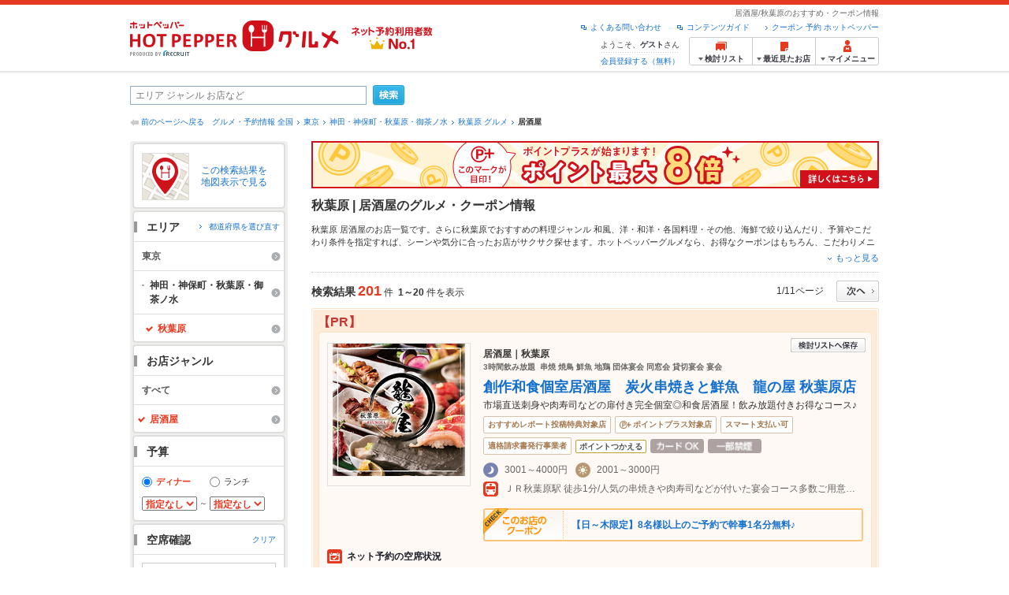

--- FILE ---
content_type: text/html;charset=UTF-8
request_url: https://www.hotpepper.jp/SA11/Y020/X060/G001/
body_size: 42746
content:
<!DOCTYPE html PUBLIC "-//W3C//DTD XHTML 1.0 Strict//EN" "http://www.w3.org/TR/xhtml1/DTD/xhtml1-strict.dtd">
<html xmlns="http://www.w3.org/1999/xhtml" lang="ja" xml:lang="ja">
<head>
<meta http-equiv="Content-Type" content="text/html; charset=UTF-8" />
<meta http-equiv="Content-Language" content="ja" />
<meta http-equiv="Content-Style-Type" content="text/css" />
<meta http-equiv="Content-Script-Type" content="text/javascript" />
<title>秋葉原 居酒屋の予約・クーポン | ホットペッパーグルメ</title>
<meta name="Keywords" content="秋葉原,居酒屋,クーポン,個室,飲み放題,宴会,飲み会,安い,デート,おすすめ,美味しい,グルメ,ネット予約,ホットペッパー,HOT PEPPER,口コミ" />
<meta name="Description" content="秋葉原の居酒屋のお店をお探しならお得なクーポンやおすすめ情報満載の24時間ネット予約でポイントもたまる【ネット予約対応店舗数No.1!ホットペッパーグルメ※】（※2025年6月調査時点(株)東京商工リサーチ調べ）！201件(2026年1月21日更新)の中から、デートや合コンで使えるおしゃれなお店や、飲み放題付きのお得なお店が見つかります！" />
<meta name="robots" content="index,follow" />
				<meta name="robots" content="noydir" />
<meta name="robots" content="noodp" />
<link rel="canonical" href="https://www.hotpepper.jp/SA11/Y020/X060/G001/" />
<link rel="stylesheet" type="text/css" href="https://imgfp.hotp.jp/SYS/cmn/css/common/import.css?1635317157887" media="all"/>
<link rel="stylesheet" type="text/css" href="https://imgfp.hotp.jp/SYS/cmn/css/common/front.css?1738187882233" media="all"/>
<link rel="stylesheet" type="text/css" href="https://imgfp.hotp.jp/SYS/cmn/css/front_002/basic_list.css?1738187882237" media="all"/>
<link rel="stylesheet" type="text/css" href="https://imgfp.hotp.jp/SYS/cmn/css/front_002/header.css?1767650424427" media="all"/>
<link rel="stylesheet" type="text/css" href="https://imgfp.hotp.jp/SYS/PC/css/pages/psh010/PSH01010.css?1745445491340" media="all"/>
<script type="text/javascript" src="https://imgfp.hotp.jp/SYS/cmn/js/jquery-1.10.1.min.js?1635317171197"></script>
<script type="text/javascript" src="https://imgfp.hotp.jp/SYS/cmn/js/hpr_function.js?1753664558356"></script>
<script type="text/javascript" src="https://imgfp.hotp.jp/SYS/cmn/js/function.js?1635317171166"></script>
<script type="text/javascript" src="https://imgfp.hotp.jp/SYS/cmn/js/search_store_list.js?1738187882272"></script>
<script type="text/javascript" src="https://imgfp.hotp.jp/SYS/cmn/js/header_pullDown.js?1635317171172"></script>
<script type="text/javascript" src="https://imgfp.hotp.jp/SYS/cmn/js/jquery.menu-aim.js?1635317171239"></script>
<script type="text/javascript" src="https://imgfp.hotp.jp/SYS/cmn/js/jquery.lazyload.min.js?1635317171236"></script>
<script type="text/javascript" src="https://imgfp.hotp.jp/SYS/cmn/js/search_list-1.0.js?1635317171262"></script>
<script type="text/javascript" src="https://imgfp.hotp.jp/SYS/cmn/js/recommend.js?1635317171252"></script>
<script type="text/javascript" src="https://imgfp.hotp.jp/SYS/cmn/js/jsrender.min.js?1635317171245"></script>
<script type="text/javascript" src="https://maps.google.com/maps/api/js?language=ja&region=JP&v=quarterly&key=AIzaSyA0upRxBTsSHZeRCuM3DtbchG_l_iEBMw4"></script><script type="text/javascript" src="https://imgfp.hotp.jp/SYS/cmn/js/front_002/jquery.easing.min.js?1635317171089"></script>
<script type="text/javascript" src="https://imgfp.hotp.jp/SYS/cmn/js/front_002/searchViewResultMaps.min.js?1664380506342"></script>
<script type="text/javascript">hpr.searchlist.setUrl();</script>
<script type="application/ld+json">{
	"@context": "http://schema.org",
	"@type": "ItemList",
	"itemListElement": [
		{
			"@type": "ListItem",
			"position": 1,
			"url": "https://www.hotpepper.jp/strJ003559217/"
		},
		{
			"@type": "ListItem",
			"position": 2,
			"url": "https://www.hotpepper.jp/strJ004005508/"
		},
		{
			"@type": "ListItem",
			"position": 3,
			"url": "https://www.hotpepper.jp/strJ004005066/"
		},
		{
			"@type": "ListItem",
			"position": 4,
			"url": "https://www.hotpepper.jp/strJ004510010/"
		},
		{
			"@type": "ListItem",
			"position": 5,
			"url": "https://www.hotpepper.jp/strJ001028312/"
		},
		{
			"@type": "ListItem",
			"position": 6,
			"url": "https://www.hotpepper.jp/strJ003451179/"
		},
		{
			"@type": "ListItem",
			"position": 7,
			"url": "https://www.hotpepper.jp/strJ000028666/"
		},
		{
			"@type": "ListItem",
			"position": 8,
			"url": "https://www.hotpepper.jp/strJ003433499/"
		},
		{
			"@type": "ListItem",
			"position": 9,
			"url": "https://www.hotpepper.jp/strJ004470523/"
		},
		{
			"@type": "ListItem",
			"position": 10,
			"url": "https://www.hotpepper.jp/strJ000025653/"
		},
		{
			"@type": "ListItem",
			"position": 11,
			"url": "https://www.hotpepper.jp/strJ001224790/"
		},
		{
			"@type": "ListItem",
			"position": 12,
			"url": "https://www.hotpepper.jp/strJ003366463/"
		},
		{
			"@type": "ListItem",
			"position": 13,
			"url": "https://www.hotpepper.jp/strJ003533167/"
		},
		{
			"@type": "ListItem",
			"position": 14,
			"url": "https://www.hotpepper.jp/strJ004005024/"
		},
		{
			"@type": "ListItem",
			"position": 15,
			"url": "https://www.hotpepper.jp/strJ001050838/"
		},
		{
			"@type": "ListItem",
			"position": 16,
			"url": "https://www.hotpepper.jp/strJ003942993/"
		},
		{
			"@type": "ListItem",
			"position": 17,
			"url": "https://www.hotpepper.jp/strJ003762773/"
		},
		{
			"@type": "ListItem",
			"position": 18,
			"url": "https://www.hotpepper.jp/strJ000769697/"
		},
		{
			"@type": "ListItem",
			"position": 19,
			"url": "https://www.hotpepper.jp/strJ004025895/"
		},
		{
			"@type": "ListItem",
			"position": 20,
			"url": "https://www.hotpepper.jp/strJ001184413/"
		},
		{
			"@type": "ListItem",
			"position": 21,
			"url": "https://www.hotpepper.jp/strJ000115151/"
		}
	]
}</script>
<!-- global.html -->
<script type="text/javascript">
var tableauKeys = [];
!function(t){var e={};function n(r){if(e[r])return e[r].exports;var o=e[r]={i:r,l:!1,exports:{}};return t[r].call(o.exports,o,o.exports,n),o.l=!0,o.exports}n.m=t,n.c=e,n.d=function(t,e,r){n.o(t,e)||Object.defineProperty(t,e,{enumerable:!0,get:r})},n.r=function(t){"undefined"!=typeof Symbol&&Symbol.toStringTag&&Object.defineProperty(t,Symbol.toStringTag,{value:"Module"}),Object.defineProperty(t,"__esModule",{value:!0})},n.t=function(t,e){if(1&e&&(t=n(t)),8&e)return t;if(4&e&&"object"==typeof t&&t&&t.__esModule)return t;var r=Object.create(null);if(n.r(r),Object.defineProperty(r,"default",{enumerable:!0,value:t}),2&e&&"string"!=typeof t)for(var o in t)n.d(r,o,function(e){return t[e]}.bind(null,o));return r},n.n=function(t){var e=t&&t.__esModule?function(){return t.default}:function(){return t};return n.d(e,"a",e),e},n.o=function(t,e){return Object.prototype.hasOwnProperty.call(t,e)},n.p="",n(n.s=79)}({45:function(t,e,n){"use strict";Object.defineProperty(e,"__esModule",{value:!0});var r=function(t){return t&&t.__esModule?t:{default:t}}(n(46));e.default=function(t){var e=window[t],n=(0,r.default)(t);return{enabled:function(){return n},get:function(t){return n?e.getItem(t):null},set:function(t,r){if(n){var o=r;"string"!=typeof r&&(o=JSON.stringify(r)),e.setItem(t,o)}},remove:function(t){n&&e.removeItem(t)}}}},46:function(t,e,n){"use strict";Object.defineProperty(e,"__esModule",{value:!0}),e.default=function(t){try{var e=window[t];if(!e)return!1;if(!("getItem"in e&&"setItem"in e&&"removeItem"in e))return!1;var n="___hpgstorage___check___";return e.setItem(n,"check"),"check"!==e.getItem(n)?!1:(e.removeItem(n),!0)}catch(t){return!1}}},79:function(t,e,n){"use strict";void 0===window.Squilla&&n(80)},80:function(t,e,n){"use strict";var r=a(n(81)),o=n(82),i=a(n(84));function a(t){return t&&t.__esModule?t:{default:t}}var u=window,s=function(){var t=(0,i.default)(),e=!t.get("__hpg_saw");return void 0!==document.cookie&&t.set("__hpg_saw","1",1800),e}(),c=function(t){if(!u.s)return u.tableauKeys=u.tableauKeys||[],void u.tableauKeys.push(t);if(!s){setTimeout(function(){!function(t){var e=u.s;e.linkTrackVars="prop53",e.linkTrackEvents="None",e.prop53=t,e.tl(window||{},"o","sendTableauKeys")}(t)},1e3)}};r.default.setSendResultFunction(function(t,e){var n=t+"-"+e;if(c(n),u.s)(0,o.record)(n);else var r=setInterval(function(){if(u.s){clearInterval(r);for(var t=(u.s.prop53||"").split(","),e=0,n=t.length;e<n;e++)(0,o.record)(t[e])}else"complete"===document.readyState&&clearInterval(r)},10)}),r.default.configData={tests:{}},u.Squilla=r.default;var l="/doc/include/head/common/abtest.config.js?_="+(new Date).getTime();document.write(["<scr",'ipt type="text/javascript" src="',l,'"></scr',"ipt>"].join(""))},81:function(t,e,n){"use strict";var r,o=function(t,e){for(var n in e)e.hasOwnProperty(n)&&(t[n]=e[n]);function r(){this.constructor=t}t.prototype=null===e?Object.create(e):(r.prototype=e.prototype,new r)};!function(t){t.emptyConfigData=function(){return{tests:{}}}}(r||(r={})),function(t){function e(t){if(!t)return null;var e=t;if(void 0!==t.cookieName&&(e.storeKeyName=t.cookieName),void 0!==t.remakeCookie&&(e.remakeValue=t.remakeCookie),void 0!==t.patterns)for(var n=0,r=t.patterns.length;n<r;n++)void 0!==t.patterns[n].cookie&&(e.patterns[n].range=t.patterns[n].cookie);return e}t.convertTestConfigData=e,t.convertConfigData=function(n){var r=t.emptyConfigData();if(!n)return r;if(void 0!==n.tests)for(var o in n.tests)r.tests[o]=e(n.tests[o]);return r}}(r||(r={})),function(t){var e=function(){function e(t){this.setConfigData(t)}return e.prototype.setConfigData=function(e){this.data=e?t.convertConfigData(e):t.emptyConfigData()},e.prototype.getTest=function(t){return this.data?this.data.tests[t]:null},e.prototype.getTests=function(){return this.data?this.data.tests:null},e.prototype.setTest=function(e,n){this.data||this.setConfigData(null),this.data.tests=this.data.tests||{},this.data.tests[e]=t.convertTestConfigData(n)},e}();t.Config=e}(r||(r={})),function(t){var e="X";t.setOriginalPattern=function(t){e=t},t.getOriginalPattern=function(){return e};var n=14;t.setTestCookieExpiresDate=function(t){n=t},t.getTestCookieExpiresDate=function(){return n};var r="_squilla";t.setStorageKeyName=function(t){r=t},t.getStorageKeyName=function(){return r};var o=14;t.setStorageExpiresDate=function(t){o=t},t.getStorageExpiresDate=function(){return o},function(t){t[t.cookie=0]="cookie",t[t.localStorage=1]="localStorage"}(t.StoreType||(t.StoreType={}));var i=t.StoreType.cookie;t.setStoreType=function(t){i=t},t.getStoreType=function(){return i},t.sendResult=function(t,e){},t.setSendResultFunction=function(n){var r=n;t.sendResult=function(t,n){void 0===n&&(n=e),r(t,n)}}}(r||(r={})),function(t){function e(t,e){var n,r=!1,o=document;if(t())e();else{var i=function(){"interactive"!==o.readyState?"complete"===o.readyState&&(r||(r=!0,t()&&e())):r||t()&&(r=!0,e())};o.addEventListener?o.addEventListener("readystatechange",i):o.onreadystatechange=i,n=setInterval(function(){r?clearInterval(n):t()&&(clearInterval(n),r=!0,e())},0)}}function n(t){if(void 0!==t&&t.length>0)for(var e=document.getElementsByTagName("head")[0],n=0,r=t;n<r.length;n++){var o=r[n],i=document.createElement("link");i.rel="stylesheet",i.type="text/css",i.href=o,i.media="all",e.appendChild(i)}}function r(t){if(void 0!==t&&t.length>0)for(var e=document.getElementsByTagName("head")[0],n=0,r=t;n<r.length;n++){var o=r[n];if("complete"===document.readyState){var i=document.createElement("script");i.type="text/javascript",i.src=o,e.appendChild(i)}else document.write(["<scr",'ipt type="text/javascript" src="',o,'"></scr',"ipt>"].join(""))}}t.isBot=function(){var t=navigator&&navigator.userAgent?navigator.userAgent:null;return!t||!/^Mozilla|^DoCoMo|^KDDI|^SoftBank|^Opera|^Dalvik|^BlackBerry/.test(t)||/[b|B]ot|[c|C]rawler|[s|S]pider/.test(t)},t.triggerBySelector=function(t,n){var r,o=document;"undefined"==typeof jQuery?(o.querySelectorAll||(r=function(){return!1}),r=function(){return o.querySelectorAll(t).length>0}):r=function(){return jQuery(t).length>0},e(r,n)},t.triggerByVariable=function(t,n){e(function(){return void 0!==window[t]},n)},t.addResources=function(t){n(t.css),r(t.script)},t.preLoadStyleResources=function(t){if(void 0!==t&&t.length>0)for(var e=document.getElementsByTagName("head")[0],n=0,r=t;n<r.length;n++){var o=r[n],i=document.createElement("link");i.rel="stylesheet",i.type="text/css",i.href=o,i.media="all",e.appendChild(i),setTimeout(function(t){return function(){e.removeChild(t)}}(i),10)}},t.addStyleResources=n,t.addScriptResources=r,t.isLocalStorageEnable=function(){try{var t=window.localStorage;if(!t)return!1;if(!("getItem"in t&&"setItem"in t&&"removeItem"in t))return!1;var e="__squilla__check__";return t.setItem(e,"check"),"check"===t.getItem(e)&&(t.removeItem(e),!0)}catch(t){return!1}}}(r||(r={})),function(t){var e=function(){function e(e,n){this.events={begin:function(){},end:function(){}},this.testVal=null,this.addtionalStyles=[];var r=n.getTest(e);if(r){if(void 0!==r.stopDate)try{if(Date.parse(r.stopDate+" 00:00:00 GMT+0900")<=(new Date).getTime())return}catch(t){return}var o=t.TestStoreManager.getTestStore(n);if(o.isEnable()){this.testVal=o.getVal(e),this.testName=e,this.testConfig=r;var i=o.checkPattern(e);this.pattern=null!==i?i.pattern:void 0,i&&void 0!==i.additionalResources&&(t.addScriptResources(i.additionalResources.script),this.addtionalStyles=i.additionalResources.css,t.preLoadStyleResources(this.addtionalStyles))}}}return e.prototype.on=function(t,e){return"function"==typeof this.events[t]?(this.events[t]=e,this):this.pattern?(t===this.pattern&&(this.testProc=e),this):this},e.prototype.begin=function(t){return this.on("begin",t)},e.prototype.end=function(t){return this.on("end",t)},e.prototype.proc=function(t,e){return this.on(t,e)},e.prototype.run=function(){if(!t.isBot()){if(t.addStyleResources(this.addtionalStyles),this.events.begin(),"function"==typeof this.testProc&&this.testProc(),null!==this.testVal){var e=this.testConfig;t.sendResult("string"==typeof e.testKey?e.testKey:this.testName,this.pattern)}this.events.end()}},e}();t.Test=e}(r||(r={})),function(t){var e;t.version=function(){return"Squilla 0.1.1 75cfaff build: 2016-09-27T09:23Z"},t.init=function(n){e=new t.Config(n)},t.setTestConfig=function(n,r){(e=e||new t.Config(null)).setTest(n,r)},t.test=function(n){return new t.Test(n,e)},t.__c=function(){return e}}(r||(r={})),function(t){var e=function(){function t(t){this.config=t}return t.prototype.getTestConfig=function(t){if(!this.isEnable())return null;if(!this.config)return null;var e=this.config.getTest(t);return e||null},t.prototype.getStoreKey=function(t){var e=this.getTestConfig(t);return e?e.storeKeyName?e.storeKeyName:t:null},t.prototype.getVal=function(t){var e=this,n=this.getTestConfig(t);if(!n)return null;var r=function(t,n){var r=e.getItem(t);return null===r&&n&&(r=0|100*Math.random()),r}(this.getStoreKey(t),"boolean"!=typeof n.remakeValue||n.remakeValue);return null!==r&&this.setVal(t,r),r},t.prototype.setVal=function(t,e){var n=this.getStoreKey(t);n&&this.setItem(n,e)},t.prototype.checkPattern=function(t){var e=this.getTestConfig(t);return e?function(t,e){if(null!==t)for(var n=0,r=e;n<r.length;n++){var o=r[n];if(o.range&&o.range.min<=t&&t<=o.range.max)return o}return null}(this.getVal(t),e.patterns):null},t}();t.TestStore=e;var n=function(e){function n(){e.apply(this,arguments)}return o(n,e),n.prototype.isEnable=function(){return"cookie"in document},n.prototype.getItem=function(t){for(var e=0,n=document.cookie.split(";");e<n.length;e++){var r=n[e].split("=");if(decodeURIComponent(r.shift()).replace(" ","")===t)return+decodeURIComponent(r.shift())}return null},n.prototype.setItem=function(e,n){var r=encodeURIComponent(e)+"="+encodeURIComponent(n.toString())+"; path=/",o=t.getTestCookieExpiresDate();if(o){var i=new Date;i.setDate(i.getDate()+o),r+="; expires="+i.toUTCString()}document.cookie=r},n}(e),r=function(e){function n(){e.apply(this,arguments)}return o(n,e),n.prototype.isEnable=function(){return t.isLocalStorageEnable()},n.prototype.getStorageData=function(){var e=localStorage.getItem(t.getStorageKeyName());if(!e)return null;try{return JSON.parse(e)}catch(t){return null}},n.prototype.clearStorageData=function(t){var e={},n=(new Date).getTime();for(var r in t){t[r].expires<n&&(e[r]=!0)}for(var o in e)delete t[o]},n.prototype.getItem=function(t){var e=this.getStorageData();if(!e)return null;var n=e[t];return void 0===n?null:n.expires<(new Date).getTime()?null:n.value},n.prototype.setItem=function(e,n){var r=this.getStorageData();r||(r={}),this.clearStorageData(r);var o=function(){var e=t.getStorageExpiresDate();if(e){var n=new Date;return n.setDate(n.getDate()+e),n.getTime()}return 0}();r[e]={value:n,expires:o},localStorage.setItem(t.getStorageKeyName(),JSON.stringify(r))},n}(e);!function(e){var o={};o[t.StoreType.cookie]=n,o[t.StoreType.localStorage]=r,e.getTestStore=function(e){return new(0,o[t.getStoreType()])(e)}}(t.TestStoreManager||(t.TestStoreManager={}))}(r||(r={})),t.exports=r||{}},82:function(t,e,n){"use strict";Object.defineProperty(e,"__esModule",{value:!0}),e.record=function(t){var e=new Date,n=i(t);return n.first_touch_time=new Date(n.first_touch_time||e),n.last_touch_time=e,u(t,n),n},e.allRecordData=function(){var t={};for(var e in o)""!==e&&(t[e]=i(e));return t};var r=(0,function(t){return t&&t.__esModule?t:{default:t}}(n(83)).default)(),o=JSON.parse(r.get("hpg_abtest_recorder")||"{}"),i=function(t){var e=o[t]||function(t){return{data:t,first_touch_time:null,last_touch_time:null}}(t);return e.first_touch_time=e.first_touch_time?new Date(e.first_touch_time):null,e.last_touch_time=e.last_touch_time?new Date(e.last_touch_time):null,delete e.count,e},a=function(t){delete o[t]},u=function(t,e){""!==t&&(o[t]=e),function(){var t=[""],e=new Date;for(var n in o){var i=o[n];e-new Date(i.last_touch_time)>2592e6&&t.push(n)}for(var u=0,s=t.length;u<s;u++)a(t[u]);r.set("hpg_abtest_recorder",o)}()}},83:function(t,e,n){"use strict";Object.defineProperty(e,"__esModule",{value:!0});var r=function(t){return t&&t.__esModule?t:{default:t}}(n(45));e.default=function(){return(0,r.default)("localStorage")}},84:function(t,e,n){"use strict";Object.defineProperty(e,"__esModule",{value:!0}),e.default=function(){var t={},e=[],n=document;if(void 0!==n.cookie)for(var r=n.cookie.split(";"),o=void 0,i=void 0,a=void 0,u=0,s=r.length;u<s;u++){o=r[u].split("=");try{i=decodeURIComponent(o.shift()).replace(" ","")}catch(t){continue}try{a=decodeURIComponent(o.shift())}catch(t){continue}t[i]=a,e.push(i)}return{get:function(e){return void 0!==t[e]?t[e]:null},set:function(e,r){var o=arguments.length>2&&void 0!==arguments[2]?arguments[2]:null;if(void 0!==n.cookie){var i=[];if(i.push(e+"="+encodeURIComponent(r)),i.push("path=/"),o){i.push("max-age="+o);var a=new Date;a.setSeconds(a.getSeconds()+o),i.push("expires="+a.toUTCString())}n.cookie=i.join("; "),t[e]=r}},names:function(){return e}}}}});
!function(e){var t={};function r(n){if(t[n])return t[n].exports;var o=t[n]={i:n,l:!1,exports:{}};return e[n].call(o.exports,o,o.exports,r),o.l=!0,o.exports}r.m=e,r.c=t,r.d=function(e,t,n){r.o(e,t)||Object.defineProperty(e,t,{enumerable:!0,get:n})},r.r=function(e){"undefined"!=typeof Symbol&&Symbol.toStringTag&&Object.defineProperty(e,Symbol.toStringTag,{value:"Module"}),Object.defineProperty(e,"__esModule",{value:!0})},r.t=function(e,t){if(1&t&&(e=r(e)),8&t)return e;if(4&t&&"object"==typeof e&&e&&e.__esModule)return e;var n=Object.create(null);if(r.r(n),Object.defineProperty(n,"default",{enumerable:!0,value:e}),2&t&&"string"!=typeof e)for(var o in e)r.d(n,o,function(t){return e[t]}.bind(null,o));return n},r.n=function(e){var t=e&&e.__esModule?function(){return e.default}:function(){return e};return r.d(t,"a",t),t},r.o=function(e,t){return Object.prototype.hasOwnProperty.call(e,t)},r.p="",r(r.s=85)}({85:function(e,t,r){"use strict"}});
</script>
<!-- PSH01010.html -->
</head>
<body class="jscScrollTop">
	<div id="header" class="headerWrap">
	<div class="inner">
		<div class="headerLogoArea">
			<a href="https://www.hotpepper.jp/" onclick="customLinkLog('header_logo');"><img src="https://imgfp.hotp.jp/SYS/cmn/images/front_002/logo_hotopepper_264x45.png" alt="ホットペッパー HOTPEPPER グルメ" width="264" height="45"/></a><!--from-->
<style type="text/css">
        .promotionCatchLink{display: block;}
        .promotionCatchLink + .headerChosei{position: absolute;left: 425px;top: 0;}
        .promotionCatchNetReserve{position: absolute;left: 274px;top: 7px;}
</style>
<a href="https://www.hotpepper.jp/yoyaku_no1/" class="promotionCatchLink" target="_blank">
        <img src="/doc/logocatch/logo_promotionCatch_reservationsCanStores_No1.png" alt="ネット予約利用者数No.1" class="promotionCatchNetReserve" width="128" height="30" />
</a>
<!--to-->
</div>
		<div class="headerInfoArea">
			<p class="headerPageInfo">居酒屋/秋葉原のおすすめ・クーポン情報</p>
			<ul class="headerLinks cFix">
				<li><a href="/index.html" onclick="customLinkLog('header_link');">クーポン 予約 ホットペッパー</a></li>
				<li class="iconNewWindow newWindowLink"><a href="/doc/contents_guide.html" rel="external" onclick="return hpr.window.openExternal(this);">コンテンツガイド</a></li>
				<li class="iconNewWindow newWindowLink"><a href="javascript:void(0);" rel="external" onclick="customLinkLog('header_faq'); return hpr.external_site.showFaq();">よくある問い合わせ</a></li>
			</ul>
			<div class="headerNavigationGroup">
	<div class="userInfo">
	<p class="userInfoTop">ようこそ、<span class="userName">ゲスト</span>さん</p>
			<p class="userInfoBottom"><a href="javascript:void(0);" onclick="hpr.external_site.openHpMemberAction('cpw010','registerMember','?screenId=PSH01010&completeSelf=1', false); return false;">会員登録する（無料）</a></p>
		</div>

<ul class="jscDropDownHead mainNav">
		<li class="navList">
			<a href="javascript:void(0);" onclick="customLinkLog('header_examine'); hpr.keepStoreList.expandList(); return false;"><span class="fs10 bold padL10">検討リスト</span></a>
			<div class="dropDownWide positionHeader dn jscDropDown">
				<div class="headerBox">
					<ul class="boxInner"></ul>
				</div>
				<p class="close"><a href="javascript:void(0);"><img width="33" height="26" src="https://imgfp.hotp.jp/SYS/yoyaku/images/btn_drop_close.png" alt="" class="hover" /></a></p>
			</div>
		</li>
		<li class="navHistory">
			<a href="javascript:void(0);" onclick="customLinkLog('header_recently'); return false;"><span class="fs10 bold padL7">最近見たお店</span></a>
			<div class="dropDownWide  positionHeader dn jscDropDown">
				<div class="headerBox">
					<ul class="boxInner shopHistory"></ul>
				</div>
				<p class="close"><a href="javascript:void(0);"><img width="33" height="26" src="https://imgfp.hotp.jp/SYS/yoyaku/images/btn_drop_close.png" alt="" class="hover" /></a></p>
			</div>
		</li>
		<li class="navMypage">
			<a href="javascript:void(0);" onclick="customLinkLog('header_mypage'); return false;" class="totalMenuMessageCountWrap">
				<span class="fs10 bold padL10">マイメニュー</span>
				</a>
			<div class="dropDownSmall positionHeader dn jscDropDown menuMessageListWrap">
				<div class="headerBox">
					<ul class="boxInner menuMessageList">
						<li><a href="/CSP/pmy010/">マイページTOP</a></li>
						<li>
							<a href="/CSP/pmy020/">予約の確認</a></li>
						<li>
							<a href="/CSP/smac10/doMessages">お店からのメッセージ一覧</a></li>
						<li><a href="/gourmetnotes/">グルメ手帳</a></li>
						<li><a href="/CSP/dfs020/">ブックマーク</a></li>
						<li><a href="javascript:void(0);" onclick="hpr.external_site.openHpMemberAction('cpw010','referPoint','?screenId=PSH01010', true); return false;">ポイント残高照会</a></li>
						<li><a href="javascript:void(0);" onclick="hpr.external_site.openHpMemberAction('cpw010','usehist','?screenId=PSH01010', true); return false;">ポイント利用履歴</a></li>
						<li><a href="https://point.recruit.co.jp/member/relMgrPtSel?siteCd=HPG" onclick="customLinkLog('mymenu_pointsetting');" target="_blank">ポイント設定変更</a></li>
						</ul>
				</div>
				<p class="close"><a href="javascript:void(0);"><img width="33" height="26" src="https://imgfp.hotp.jp/SYS/yoyaku/images/btn_drop_close.png" alt="" class="hover" /></a></p>
			</div>
		</li>
	</ul>
</div>
</div>
	</div>
</div>
<div class="container">
			<form id="basicSearchForm" class="jscFreewordSearchForm" action="/CSP/psh010/doBasic" method="get"><div class="freewordSearchWrap">
				<p class="freewordSearchInputWrap jscSearchFreewordWrap">
					<input type="text" name="FWT" size="40" placeholder="エリア ジャンル お店など" value="" id="FREEWORD" class="jscFreewordSearchTxt freeWordSearchText" /></p>
				<a class="freewordSearchSubmitBtn jscFreewordSearchSubmitBtn" href="javascript:void(0);"><img src="https://imgfp.hotp.jp/SYS/cmn/images/front_002/btn_search_ss.png" alt="検索" width="40" height="26" id="r_search1" class="hover" /></a>
			</div>

			<div class="breadcrumbWrap cf">
	<p class="pageBack"><a href="javascript:history.back();">前のページへ戻る</a></p>
	<ol class="breadcrumbList cf">
		<li><a href="https://www.hotpepper.jp/index.html">グルメ・予約情報 全国</a></li><li><a href="/SA11/">東京</a></li><li><a href="/SA11/Y020/">神田・神保町・秋葉原・御茶ノ水</a></li><li><a href="/SA11/Y020/X060/">秋葉原 グルメ</a></li><li><span class="strong">居酒屋</span></li></ol>
</div>
<div id="jsiOutsideBannerContents" style="position: relative; width: 950px; margin: 0 auto;">
    <div id="jsiOutsideBannerRight" style="position: absolute; top: 0; left: 100%; margin-left: 15px; text-align: left;">
        <!-- hamidashi_right.htm -->
<!-- /hamidashi_right.htm -->
</div>
    <div id="jsiOutsideBannerLeft" style="position: absolute; top: 0; right: 100%; margin-right: 15px; text-align: right;">
        <!-- hamidashi_left.htm -->
<!-- /hamidashi_left.htm -->
</div>
</div>
<script type="text/javascript">
    $(function(){
        if($('#jsiOutsideBannerContents').children().length >= 1){
            $('body').css({
                'min-width' : '950px',
                'overflow' : 'hidden',
                'position' : 'relative'
            });
        }
    });
</script><div class="contentWrapper cf">
				<div class="sidebarContainer">
					<html xmlns="http://www.w3.org/1999/xhtml" xml:lang="ja" lang="ja" dir="ltr">
<div class="sidebarWrapFirstTop">
<div class="sidebarWrapFirstBottom">
<div class="sidebarWrapFirstMiddle">

	<div class="sidebarWrapSecondTop">
<div class="sidebarWrapSecondBottom">
<div class="sidebarWrapSecondMiddle">
			<div class="viewSearchResultMaps">
				<a href="javascript:void(0)" class="jscViewSearchResultMapLink" onclick="customLinkLog('show_map'); return true;">
					<p class="img"><img src="https://imgfp.hotp.jp/SYS/cmn/images/front_002/icn_searchlist_map.png" alt="" /></p>
					<p class="text">この検索結果を地図表示で見る</p>
				</a>
				<div class="disableCover"></div>
			</div>
		</div>
	</div>
</div>
<div class="sidebarWrapSecondTop">
	<div class="sidebarWrapSecondBottom">
		<div class="sidebarWrapSecondMiddle">
	<div class="sidebarWrapSecondHead pr">
		<h2 class="sidebarTitle">エリア</h2>
		<p class="areaReselection">
				<a href="javascript:void(0);" class="jscSelectSa linkArrowSmall"><span>都道府県を選び直す</span></a>
			</p>
			<div class="jscSelectSaContents positionAreaReselection" style="display: none;">
				<div class="jscSelectSaContentsInner boxInnerAreaReselection">
					<dl class="areaReselectionListWrap cf">
						<dt>北海道・東北</dt>
							<dd>
								<ul class="areaReselectionList">
									<li><a href="/SA41/G001/">北海道</a></li>
									<li><a href="/SA51/G001/">青森</a></li>
									<li><a href="/SA54/G001/">秋田</a></li>
									<li><a href="/SA55/G001/">山形</a></li>
									<li><a href="/SA52/G001/">岩手</a></li>
									<li><a href="/SA53/G001/">宮城</a></li>
									<li><a href="/SA56/G001/">福島</a></li>
									</ul>
							</dd>
						<dt>関東</dt>
							<dd>
								<ul class="areaReselectionList">
									<li><a href="/SA11/G001/">東京</a></li>
									<li><a href="/SA12/G001/">神奈川</a></li>
									<li><a href="/SA13/G001/">埼玉</a></li>
									<li><a href="/SA14/G001/">千葉</a></li>
									<li><a href="/SA16/G001/">栃木</a></li>
									<li><a href="/SA15/G001/">茨城</a></li>
									<li><a href="/SA17/G001/">群馬</a></li>
									</ul>
							</dd>
						<dt>北陸・甲信越</dt>
							<dd>
								<ul class="areaReselectionList">
									<li><a href="/SA61/G001/">新潟</a></li>
									<li><a href="/SA65/G001/">山梨</a></li>
									<li><a href="/SA66/G001/">長野</a></li>
									<li><a href="/SA63/G001/">石川</a></li>
									<li><a href="/SA62/G001/">富山</a></li>
									<li><a href="/SA64/G001/">福井</a></li>
									</ul>
							</dd>
						<dt>中部</dt>
							<dd>
								<ul class="areaReselectionList">
									<li><a href="/SA33/G001/">愛知</a></li>
									<li><a href="/SA31/G001/">岐阜</a></li>
									<li><a href="/SA32/G001/">静岡</a></li>
									<li><a href="/SA34/G001/">三重</a></li>
									</ul>
							</dd>
						<dt>関西</dt>
							<dd>
								<ul class="areaReselectionList">
									<li><a href="/SA23/G001/">大阪</a></li>
									<li><a href="/SA24/G001/">兵庫</a></li>
									<li><a href="/SA22/G001/">京都</a></li>
									<li><a href="/SA21/G001/">滋賀</a></li>
									<li><a href="/SA25/G001/">奈良</a></li>
									<li><a href="/SA26/G001/">和歌山</a></li>
									</ul>
							</dd>
						<dt>中国</dt>
							<dd>
								<ul class="areaReselectionList">
									<li><a href="/SA73/G001/">岡山</a></li>
									<li><a href="/SA74/G001/">広島</a></li>
									<li><a href="/SA71/G001/">鳥取</a></li>
									<li><a href="/SA72/G001/">島根</a></li>
									<li><a href="/SA75/G001/">山口</a></li>
									</ul>
							</dd>
						<dt>四国</dt>
							<dd>
								<ul class="areaReselectionList">
									<li><a href="/SA82/G001/">香川</a></li>
									<li><a href="/SA81/G001/">徳島</a></li>
									<li><a href="/SA83/G001/">愛媛</a></li>
									<li><a href="/SA84/G001/">高知</a></li>
									</ul>
							</dd>
						<dt>九州・沖縄</dt>
							<dd>
								<ul class="areaReselectionList">
									<li><a href="/SA91/G001/">福岡</a></li>
									<li><a href="/SA92/G001/">佐賀</a></li>
									<li><a href="/SA93/G001/">長崎</a></li>
									<li><a href="/SA94/G001/">熊本</a></li>
									<li><a href="/SA95/G001/">大分</a></li>
									<li><a href="/SA96/G001/">宮崎</a></li>
									<li><a href="/SA97/G001/">鹿児島</a></li>
									<li><a href="/SA98/G001/">沖縄</a></li>
									</ul>
							</dd>
						</dl>
					<div class="close"><a href="javascript:void(0);"><img width="33" height="26" src="https://imgfp.hotp.jp/SYS/cmn/images/front_002/btn_drop_close.png" alt="" class="hover" /></a></div>
				</div>
			</div>
		</div><ul class="jscDropDownSideTrigger searchContent">
		<li class="activeArea">
			<a href="/SA11/G001/"><span class="icnSearchLink">東京</span></a><div class="jscDropDownSide positionSidebar" style="display: none;">
				<div class="jscDropDownSideInner boxSide">
					<ul class="linkReselectionList cf">
						<li>
							<a href="/SA11/Y055/G001/" onclick="customLinkLog('select_ma');">新宿</a><span class="number">（1393）</span>
							</li>
						<li>
							<a href="/SA11/Y030/G001/" onclick="customLinkLog('select_ma');">渋谷</a><span class="number">（667）</span>
							</li>
						<li>
							<a href="/SA11/Y050/G001/" onclick="customLinkLog('select_ma');">池袋</a><span class="number">（641）</span>
							</li>
						<li>
							<a href="/SA11/Y005/G001/" onclick="customLinkLog('select_ma');">銀座・有楽町・新橋・築地・月島</a><span class="number">（1706）</span>
							</li>
						<li>
							<a href="/SA11/Y010/G001/" onclick="customLinkLog('select_ma');">東京・大手町・日本橋・人形町</a><span class="number">（915）</span>
							</li>
						<li>
							<a href="/SA11/Y025/G001/" onclick="customLinkLog('select_ma');">品川･目黒･田町･浜松町･五反田</a><span class="number">（1100）</span>
							</li>
						<li>
							<a href="/SA11/Y020/G001/" onclick="customLinkLog('select_ma');">神田・神保町・秋葉原・御茶ノ水</a><input type="hidden" name="MA" value="Y020"/><span class="number">（886）</span>
							</li>
						<li>
							<a href="/SA11/Y015/G001/" onclick="customLinkLog('select_ma');">上野・御徒町・浅草</a><span class="number">（1050）</span>
							</li>
						<li>
							<a href="/SA11/Y045/G001/" onclick="customLinkLog('select_ma');">赤坂・六本木・麻布十番・西麻布</a><span class="number">（533）</span>
							</li>
						<li>
							<a href="/SA11/Y040/G001/" onclick="customLinkLog('select_ma');">恵比寿・中目黒・代官山・広尾</a><span class="number">（406）</span>
							</li>
						<li>
							<a href="/SA11/Y035/G001/" onclick="customLinkLog('select_ma');">原宿・青山・表参道</a><span class="number">（160）</span>
							</li>
						<li>
							<a href="/SA11/Y006/G001/" onclick="customLinkLog('select_ma');">水道橋・飯田橋・神楽坂</a><span class="number">（492）</span>
							</li>
						<li>
							<a href="/SA11/Y013/G001/" onclick="customLinkLog('select_ma');">四ツ谷・麹町・市ヶ谷・九段下</a><span class="number">（356）</span>
							</li>
						<li>
							<a href="/SA11/Y017/G001/" onclick="customLinkLog('select_ma');">錦糸町・浅草橋・両国・亀戸</a><span class="number">（1406）</span>
							</li>
						<li>
							<a href="/SA11/Y016/G001/" onclick="customLinkLog('select_ma');">北千住・日暮里・葛飾・荒川</a><span class="number">（1589）</span>
							</li>
						<li>
							<a href="/SA11/Y051/G001/" onclick="customLinkLog('select_ma');">赤羽・王子・十条</a><span class="number">（479）</span>
							</li>
						<li>
							<a href="/SA11/Y026/G001/" onclick="customLinkLog('select_ma');">蒲田・大森・大田区</a><span class="number">（733）</span>
							</li>
						<li>
							<a href="/SA11/Y018/G001/" onclick="customLinkLog('select_ma');">門前仲町・東陽町・木場・葛西</a><span class="number">（662）</span>
							</li>
						<li>
							<a href="/SA11/Y007/G001/" onclick="customLinkLog('select_ma');">お台場</a><span class="number">（38）</span>
							</li>
						<li>
							<a href="/SA11/Y110/G001/" onclick="customLinkLog('select_ma');">八王子・立川</a><span class="number">（848）</span>
							</li>
						<li>
							<a href="/SA11/Y100/G001/" onclick="customLinkLog('select_ma');">吉祥寺・荻窪・三鷹</a><span class="number">（549）</span>
							</li>
						<li>
							<a href="/SA11/Y060/G001/" onclick="customLinkLog('select_ma');">中野・高円寺・阿佐ヶ谷・方南町</a><span class="number">（645）</span>
							</li>
						<li>
							<a href="/SA11/Y072/G001/" onclick="customLinkLog('select_ma');">高田馬場</a><span class="number">（200）</span>
							</li>
						<li>
							<a href="/SA11/Y056/G001/" onclick="customLinkLog('select_ma');">新大久保・大久保</a><span class="number">（135）</span>
							</li>
						<li>
							<a href="/SA11/Y057/G001/" onclick="customLinkLog('select_ma');">巣鴨・大塚・駒込</a><span class="number">（304）</span>
							</li>
						<li>
							<a href="/SA11/Y105/G001/" onclick="customLinkLog('select_ma');">町田</a><span class="number">（382）</span>
							</li>
						<li>
							<a href="/SA11/Y088/G001/" onclick="customLinkLog('select_ma');">国立・国分寺</a><span class="number">（285）</span>
							</li>
						<li>
							<a href="/SA11/Y077/G001/" onclick="customLinkLog('select_ma');">調布・府中・千歳烏山・仙川</a><span class="number">（463）</span>
							</li>
						<li>
							<a href="/SA11/Y083/G001/" onclick="customLinkLog('select_ma');">武蔵小金井</a><span class="number">（109）</span>
							</li>
						<li>
							<a href="/SA11/Y070/G001/" onclick="customLinkLog('select_ma');">下北沢・代々木上原</a><span class="number">（205）</span>
							</li>
						<li>
							<a href="/SA11/Y076/G001/" onclick="customLinkLog('select_ma');">幡ヶ谷・笹塚・明大前・下高井戸</a><span class="number">（204）</span>
							</li>
						<li>
							<a href="/SA11/Y090/G001/" onclick="customLinkLog('select_ma');">多摩センター・南大沢</a><span class="number">（104）</span>
							</li>
						<li>
							<a href="/SA11/Y119/G001/" onclick="customLinkLog('select_ma');">聖蹟桜ヶ丘・高幡不動・分倍河原</a><span class="number">（136）</span>
							</li>
						<li>
							<a href="/SA11/Y089/G001/" onclick="customLinkLog('select_ma');">青梅・昭島・小作・青梅線沿線</a><span class="number">（534）</span>
							</li>
						<li>
							<a href="/SA11/Y079/G001/" onclick="customLinkLog('select_ma');">祖師ヶ谷大蔵・成城学園前</a><span class="number">（82）</span>
							</li>
						<li>
							<a href="/SA11/Y078/G001/" onclick="customLinkLog('select_ma');">経堂・千歳船橋</a><span class="number">（105）</span>
							</li>
						<li>
							<a href="/SA11/Y073/G001/" onclick="customLinkLog('select_ma');">池尻大橋・三軒茶屋・駒沢大学</a><span class="number">（277）</span>
							</li>
						<li>
							<a href="/SA11/Y046/G001/" onclick="customLinkLog('select_ma');">自由が丘・田園調布</a><span class="number">（108）</span>
							</li>
						<li>
							<a href="/SA11/Y074/G001/" onclick="customLinkLog('select_ma');">桜新町・用賀・二子玉川</a><span class="number">（105）</span>
							</li>
						<li>
							<a href="/SA11/Y075/G001/" onclick="customLinkLog('select_ma');">祐天寺・学芸大学・都立大学</a><span class="number">（125）</span>
							</li>
						<li>
							<a href="/SA11/Y081/G001/" onclick="customLinkLog('select_ma');">不動前・武蔵小山</a><span class="number">（110）</span>
							</li>
						<li>
							<a href="/SA11/Y080/G001/" onclick="customLinkLog('select_ma');">大井町･中延･旗の台･戸越･馬込</a><span class="number">（289）</span>
							</li>
						<li>
							<a href="/SA11/Y082/G001/" onclick="customLinkLog('select_ma');">雪が谷大塚・池上</a><span class="number">（80）</span>
							</li>
						<li>
							<a href="/SA11/Y113/G001/" onclick="customLinkLog('select_ma');">練馬・板橋・成増・江古田</a><span class="number">（616）</span>
							</li>
						<li>
							<a href="/SA11/Y111/G001/" onclick="customLinkLog('select_ma');">西武池袋線（石神井公園～秋津）</a><span class="number">（261）</span>
							</li>
						<li>
							<a href="/SA11/Y112/G001/" onclick="customLinkLog('select_ma');">西武新宿線(中井～田無～東村山)</a><span class="number">（370）</span>
							</li>
						<li>
							<a href="/SA11/Y114/G001/" onclick="customLinkLog('select_ma');">都営三田線（新板橋～西高島平）</a><span class="number">（213）</span>
							</li>
						<li>
							<a href="/SA11/Y852/G001/" onclick="customLinkLog('select_ma');">東京都その他</a><span class="number">（140）</span>
							</li>
						</ul>
				</div></div></li>
		<li class="activeArea maArea">
						<a href="/SA11/Y020/G001/"><span class="iconIndent"><span class="icnSearchLink">神田・神保町・秋葉原・御茶ノ水</span></span></a><div class="jscDropDownSide positionSidebar" style="display: none;">
						<div class="jscDropDownSideInner boxSide">
						<ul class="reselectionList cf">
								<li>
										<input type="checkbox" name="SMA" value="X055" /><a href="/SA11/Y020/X055/G001/">神田</a><span class="number">（359）</span>
										</li>
								<li>
										<input type="checkbox" name="SMA" value="X070" /><a href="/SA11/Y020/X070/G001/">神保町</a><span class="number">（112）</span>
										</li>
								<li>
										<input type="checkbox" name="SMA" value="XA1O" /><a href="/SA11/Y020/XA1O/G001/">竹橋</a><span class="number">（3）</span>
										</li>
								<li>
										<input type="checkbox" name="SMA" value="X060" checked="checked" /><a href="/SA11/Y020/X060/G001/">秋葉原</a><span class="number">（201）</span>
										</li>
								<li>
										<input type="checkbox" name="SMA" value="X065" /><a href="/SA11/Y020/X065/G001/">御茶ノ水</a><span class="number">（64）</span>
										</li>
								<li>
										<input type="checkbox" name="SMA" value="XA1P" /><a href="/SA11/Y020/XA1P/G001/">淡路町</a><span class="number">（16）</span>
										</li>
								<li>
										<input type="checkbox" name="SMA" value="XA1Q" /><a href="/SA11/Y020/XA1Q/G001/">小川町</a><span class="number">（80）</span>
										</li>
								<li>
										<input type="checkbox" name="SMA" value="XA1R" /><a href="/SA11/Y020/XA1R/G001/">岩本町</a><span class="number">（25）</span>
										</li>
								<li>
										<input type="checkbox" name="SMA" value="XA1G" /><a href="/SA11/Y020/XA1G/G001/">根津</a><span class="number">（26）</span>
										</li>
								</ul>
							<div class="multiSearchBtnSection">
									<a href="javascript:void(0)" id="smallAreaSearchBtn">
										<img src="https://imgfp.hotp.jp/SYS/cmn/images/front_002/btn_research.png" alt="再検索" width="170" height="36" class="hover" />
									</a>
								</div>
							</div></div></li>
				<li class="activeArea smaArea selected">
							<a href="/SA11/Y020/X060/G001/"><span class="iconIndent"><span class="icnSearchLink">秋葉原</span></span></a><div class="jscDropDownSide positionSidebar" style="display: none;">
								<div class="jscDropDownSideInner boxSide">
									<ul class="reselectionList cf">
										<li>
											<a href="/SA11/Y020/X060/0070075/G001/">秋葉原駅</a></li>
										</ul>
								</div></div></li>
						</ul>
</div></div></div><input type="hidden" name="SA" value="SA11" /><input type="hidden" name="SM" value="X060" /><div class="sidebarWrapSecondTop">
<div class="sidebarWrapSecondBottom">
<div class="sidebarWrapSecondMiddle">
	<div class="sidebarWrapSecondHead">
		<h2 class="sidebarTitle">お店ジャンル</h2>
	</div>
	<ul class="jscDropDownSideTrigger searchContent">
		<li class="activeArea">
			<a href="/SA11/Y020/X060/"><span class="icnSearchLink">すべて</span></a><div class="jscDropDownSide positionSidebar" style="display: none;">
				<div class="jscDropDownSideInner boxSide">
					<ul class="reselectionList cf">
						<li>
								<input type="checkbox" name="GR" value="G001" checked="checked" class="checkbox" /><a href="/SA11/Y020/X060/G001/">居酒屋</a><span class="number">（201）</span>
								</li>
						<li>
								<input type="checkbox" name="GR" value="G002" class="checkbox" /><a href="/SA11/Y020/X060/G002/">ダイニングバー・バル</a><span class="number">（51）</span>
								</li>
						<li>
								<input type="checkbox" name="GR" value="G003" class="checkbox" /><a href="/SA11/Y020/X060/G003/">創作料理</a><span class="number">（10）</span>
								</li>
						<li>
								<input type="checkbox" name="GR" value="G004" class="checkbox" /><a href="/SA11/Y020/X060/G004/">和食</a><span class="number">（125）</span>
								</li>
						<li>
								<input type="checkbox" name="GR" value="G005" class="checkbox" /><a href="/SA11/Y020/X060/G005/">洋食</a><span class="number">（36）</span>
								</li>
						<li>
								<input type="checkbox" name="GR" value="G006" class="checkbox" /><a href="/SA11/Y020/X060/G006/">イタリアン・フレンチ</a><span class="number">（18）</span>
								</li>
						<li>
								<input type="checkbox" name="GR" value="G007" class="checkbox" /><a href="/SA11/Y020/X060/G007/">中華</a><span class="number">（30）</span>
								</li>
						<li>
								<input type="checkbox" name="GR" value="G008" class="checkbox" /><a href="/SA11/Y020/X060/G008/">焼肉・ホルモン</a><span class="number">（32）</span>
								</li>
						<li>
								<input type="checkbox" name="GR" value="G017" class="checkbox" /><a href="/SA11/Y020/X060/G017/">韓国料理</a><span class="number">（6）</span>
								</li>
						<li>
								<input type="checkbox" name="GR" value="G009" class="checkbox" /><a href="/SA11/Y020/X060/G009/">アジア・エスニック料理</a><span class="number">（8）</span>
								</li>
						<li>
								<input type="checkbox" name="GR" value="G010" class="checkbox" /><a href="/SA11/Y020/X060/G010/">各国料理</a><span class="number">（4）</span>
								</li>
						<li>
								<input type="checkbox" name="GR" value="G011" class="checkbox" /><a href="/SA11/Y020/X060/G011/">カラオケ・パーティ</a><span class="number">（10）</span>
								</li>
						<li>
								<input type="checkbox" name="GR" value="G012" class="checkbox" /><a href="/SA11/Y020/X060/G012/">バー・カクテル</a><span class="number">（16）</span>
								</li>
						<li>
								<input type="checkbox" name="GR" value="G013" class="checkbox" /><a href="/SA11/Y020/X060/G013/">ラーメン</a><span class="number">（38）</span>
								</li>
						<li>
								<input type="checkbox" name="GR" value="G016" class="checkbox" /><a href="/SA11/Y020/X060/G016/">お好み焼き・もんじゃ</a><span class="number">（3）</span>
								</li>
						<li>
								<input type="checkbox" name="GR" value="G014" class="checkbox" /><a href="/SA11/Y020/X060/G014/">カフェ・スイーツ</a><span class="number">（66）</span>
								</li>
						<li>
								<input type="checkbox" name="GR" value="G015" class="checkbox" /><a href="/SA11/Y020/X060/G015/">その他グルメ</a><span class="number">（100）</span>
								</li>
						</ul>
					<div class="multiSearchBtnSection">
							<a href="javascript:void(0)" id="genreSearchBtn">
								<img src="https://imgfp.hotp.jp/SYS/cmn/images/front_002/btn_research.png" alt="再検索" width="170" height="36" class="hover" />
							</a>
						</div>
					</div>
				</div>
			</li>
		<li class="activeArea selected">
						<a href="/SA11/Y020/X060/G001/"><span class="iconIndent"><span class="icnSearchLink">居酒屋</span></span></a><div class="jscDropDownSide positionSidebar" style="display: none;">
						<div class="jscDropDownSideInner boxSide">
							<ul class="subGenreSelectionList cf">
								<li>
									<a href="/SA11/Y020/X060/G001/g010/">和風</a><span class="number">（120）</span>
									</li>
								<li>
									<a href="/SA11/Y020/X060/G001/g011/">創作</a><span class="number">（19）</span>
									</li>
								<li>
									<a href="/SA11/Y020/X060/G001/g012/">海鮮</a><span class="number">（34）</span>
									</li>
								<li>
									<a href="/SA11/Y020/X060/G001/g014/">立ち飲み</a><span class="number">（1）</span>
									</li>
								<li>
									<a href="/SA11/Y020/X060/G001/g013/">洋・和洋・各国料理・その他</a><span class="number">（41）</span>
									</li>
								</ul>
						</div></div></li>
				</ul>
</div>
</div>
</div>
<input type="hidden" name="SMK" value="" /><div class="sidebarWrapSecondTop">
	<div class="sidebarWrapSecondBottom">
		<div class="sidebarWrapSecondMiddle">
			<div class="sidebarWrapSecondHead">
				<h2 class="sidebarTitle">予算</h2>
			</div>
			<div class="budgetReserveDetail">
				<ul class="budgetItemReselection cf">
					<li>
						<input type="radio" name="SLB" value="0" checked="checked" id="dinnerBudget" class="jscImmediateReserve jscReserveChecked" /><label for="dinnerBudget" class="itemReselectionLabel">ディナー</label>
					</li>
					<li class="lunchCheckbox">
						<input type="radio" name="SLB" value="1" id="lunchBudget" class="jscNetReserve" /><label for="lunchBudget" class="itemReselectionLabel">ランチ</label>
					</li>
				</ul>
			</div>
			<div class="reserveDetail selectBoxBudget">
				<select name="CBF" id="budgetUnder" class="jscPriceLower selectBox"><option value="">指定なし</option>
					<option value="501">
							501円</option>
					<option value="1001">
							1001円</option>
					<option value="1501">
							1501円</option>
					<option value="2001">
							2001円</option>
					<option value="3001">
							3001円</option>
					<option value="4001">
							4001円</option>
					<option value="5001">
							5001円</option>
					<option value="7001">
							7001円</option>
					<option value="10001">
							10001円</option>
					<option value="15001">
							15001円</option>
					<option value="20001">
							20001円</option>
					<option value="30001">
							30001円</option></select><span class="marL3">～</span>
				<select name="CBT" id="budgetTop" class="jscPriceUpper selectBox"><option value="">指定なし</option>
					<option value="500">500円</option>
					<option value="1000">1000円</option>
					<option value="1500">1500円</option>
					<option value="2000">2000円</option>
					<option value="3000">3000円</option>
					<option value="4000">4000円</option>
					<option value="5000">5000円</option>
					<option value="7000">7000円</option>
					<option value="10000">10000円</option>
					<option value="15000">15000円</option>
					<option value="20000">20000円</option>
					<option value="30000">30000円</option></select></div></div>
	</div>
</div>
<div class="sidebarWrapSecondTop">
	<div class="sidebarWrapSecondBottom">
		<div class="sidebarWrapSecondMiddle">
			<div class="sidebarWrapSecondHead"><h2 class="sidebarTitle">空席確認</h2></div>
				<div class="searchSidePanelConditionParam">
					<button type="button" class="conditionParamClearBtn jsc-condition-param-clear-btn">クリア</button>
					<div class="selectDateWrap">
						<select name="RDT" class="selectDate jsc-select-date"><option value="" disabled="disabled" selected="selected">来店日</option>
							<option value="20260121">1/21(水)</option>
<option value="20260122">1/22(木)</option>
<option value="20260123">1/23(金)</option>
<option value="20260124">1/24(土)</option>
<option value="20260125">1/25(日)</option>
<option value="20260126">1/26(月)</option>
<option value="20260127">1/27(火)</option>
<option value="20260128">1/28(水)</option>
<option value="20260129">1/29(木)</option>
<option value="20260130">1/30(金)</option>
<option value="20260131">1/31(土)</option>
<option value="20260201">2/1(日)</option>
<option value="20260202">2/2(月)</option>
<option value="20260203">2/3(火)</option>
<option value="20260204">2/4(水)</option>
<option value="20260205">2/5(木)</option>
<option value="20260206">2/6(金)</option>
<option value="20260207">2/7(土)</option>
<option value="20260208">2/8(日)</option>
<option value="20260209">2/9(月)</option>
<option value="20260210">2/10(火)</option>
<option value="20260211">2/11(水)</option>
<option value="20260212">2/12(木)</option>
<option value="20260213">2/13(金)</option>
<option value="20260214">2/14(土)</option>
<option value="20260215">2/15(日)</option>
<option value="20260216">2/16(月)</option>
<option value="20260217">2/17(火)</option>
<option value="20260218">2/18(水)</option>
<option value="20260219">2/19(木)</option>
<option value="20260220">2/20(金)</option>
<option value="20260221">2/21(土)</option>
<option value="20260222">2/22(日)</option>
<option value="20260223">2/23(月)</option>
<option value="20260224">2/24(火)</option>
<option value="20260225">2/25(水)</option>
<option value="20260226">2/26(木)</option>
<option value="20260227">2/27(金)</option>
<option value="20260228">2/28(土)</option>
<option value="20260301">3/1(日)</option>
<option value="20260302">3/2(月)</option>
<option value="20260303">3/3(火)</option>
<option value="20260304">3/4(水)</option>
<option value="20260305">3/5(木)</option>
<option value="20260306">3/6(金)</option>
<option value="20260307">3/7(土)</option>
<option value="20260308">3/8(日)</option>
<option value="20260309">3/9(月)</option>
<option value="20260310">3/10(火)</option>
<option value="20260311">3/11(水)</option>
<option value="20260312">3/12(木)</option>
<option value="20260313">3/13(金)</option>
<option value="20260314">3/14(土)</option>
<option value="20260315">3/15(日)</option>
<option value="20260316">3/16(月)</option>
<option value="20260317">3/17(火)</option>
<option value="20260318">3/18(水)</option>
<option value="20260319">3/19(木)</option>
<option value="20260320">3/20(金)</option>
<option value="20260321">3/21(土)</option>
<option value="20260322">3/22(日)</option>
<option value="20260323">3/23(月)</option>
<option value="20260324">3/24(火)</option>
<option value="20260325">3/25(水)</option>
<option value="20260326">3/26(木)</option>
<option value="20260327">3/27(金)</option>
<option value="20260328">3/28(土)</option>
<option value="20260329">3/29(日)</option>
<option value="20260330">3/30(月)</option></select></div>
					<div class="selectTimeWrap">
						<select name="RTM" class="selectTime jsc-select-time"><option value="" disabled="disabled" selected="selected">時間</option>
							<option value="0500">5:00</option>
<option value="0530">5:30</option>
<option value="0600">6:00</option>
<option value="0630">6:30</option>
<option value="0700">7:00</option>
<option value="0730">7:30</option>
<option value="0800">8:00</option>
<option value="0830">8:30</option>
<option value="0900">9:00</option>
<option value="0930">9:30</option>
<option value="1000">10:00</option>
<option value="1030">10:30</option>
<option value="1100">11:00</option>
<option value="1130">11:30</option>
<option value="1200">12:00</option>
<option value="1230">12:30</option>
<option value="1300">13:00</option>
<option value="1330">13:30</option>
<option value="1400">14:00</option>
<option value="1430">14:30</option>
<option value="1500">15:00</option>
<option value="1530">15:30</option>
<option value="1600">16:00</option>
<option value="1630">16:30</option>
<option value="1700">17:00</option>
<option value="1730">17:30</option>
<option value="1800">18:00</option>
<option value="1830">18:30</option>
<option value="1900">19:00</option>
<option value="1930">19:30</option>
<option value="2000">20:00</option>
<option value="2030">20:30</option>
<option value="2100">21:00</option>
<option value="2130">21:30</option>
<option value="2200">22:00</option>
<option value="2230">22:30</option>
<option value="2300">23:00</option>
<option value="2330">23:30</option>
<option value="2400">翌0:00</option>
<option value="2430">翌0:30</option>
<option value="2500">翌1:00</option>
<option value="2530">翌1:30</option>
<option value="2600">翌2:00</option>
<option value="2630">翌2:30</option>
<option value="2700">翌3:00</option>
<option value="2730">翌3:30</option>
<option value="2800">翌4:00</option>
<option value="2830">翌4:30</option></select></div>
					<div class="selectPersonNumberWrap">
						<select name="RPN" class="selectPersonNumber jsc-select-person-number"><option value="" disabled="disabled" selected="selected">人数</option>
							<option value="1">1名</option>
<option value="2">2名</option>
<option value="3">3名</option>
<option value="4">4名</option>
<option value="5">5名</option>
<option value="6">6名</option>
<option value="7">7名</option>
<option value="8">8名</option>
<option value="9">9名</option>
<option value="10">10名</option>
<option value="11">11名</option>
<option value="12">12名</option>
<option value="13">13名</option>
<option value="14">14名</option>
<option value="15">15名</option>
<option value="16">16名</option>
<option value="17">17名</option>
<option value="18">18名</option>
<option value="19">19名</option>
<option value="20">20名</option>
<option value="21">21名</option>
<option value="22">22名</option>
<option value="23">23名</option>
<option value="24">24名</option>
<option value="25">25名</option>
<option value="26">26名</option>
<option value="27">27名</option>
<option value="28">28名</option>
<option value="29">29名</option>
<option value="30">30名</option>
<option value="31">31名</option>
<option value="32">32名</option>
<option value="33">33名</option>
<option value="34">34名</option>
<option value="35">35名</option>
<option value="36">36名</option>
<option value="37">37名</option>
<option value="38">38名</option>
<option value="39">39名</option>
<option value="40">40名</option>
<option value="41">41名</option>
<option value="42">42名</option>
<option value="43">43名</option>
<option value="44">44名</option>
<option value="45">45名</option>
<option value="46">46名</option>
<option value="47">47名</option>
<option value="48">48名</option>
<option value="49">49名</option>
<option value="50">50名</option>
<option value="51">51名</option>
<option value="52">52名</option>
<option value="53">53名</option>
<option value="54">54名</option>
<option value="55">55名</option>
<option value="56">56名</option>
<option value="57">57名</option>
<option value="58">58名</option>
<option value="59">59名</option>
<option value="60">60名</option>
<option value="61">61名</option>
<option value="62">62名</option>
<option value="63">63名</option>
<option value="64">64名</option>
<option value="65">65名</option>
<option value="66">66名</option>
<option value="67">67名</option>
<option value="68">68名</option>
<option value="69">69名</option>
<option value="70">70名</option>
<option value="71">71名</option>
<option value="72">72名</option>
<option value="73">73名</option>
<option value="74">74名</option>
<option value="75">75名</option>
<option value="76">76名</option>
<option value="77">77名</option>
<option value="78">78名</option>
<option value="79">79名</option>
<option value="80">80名</option>
<option value="81">81名</option>
<option value="82">82名</option>
<option value="83">83名</option>
<option value="84">84名</option>
<option value="85">85名</option>
<option value="86">86名</option>
<option value="87">87名</option>
<option value="88">88名</option>
<option value="89">89名</option>
<option value="90">90名</option>
<option value="91">91名</option>
<option value="92">92名</option>
<option value="93">93名</option>
<option value="94">94名</option>
<option value="95">95名</option>
<option value="96">96名</option>
<option value="97">97名</option>
<option value="98">98名</option>
<option value="99">99名</option>
<option value="100">100名</option>
<option value="101">101名</option>
<option value="102">102名</option>
<option value="103">103名</option>
<option value="104">104名</option>
<option value="105">105名</option>
<option value="106">106名</option>
<option value="107">107名</option>
<option value="108">108名</option>
<option value="109">109名</option>
<option value="110">110名</option>
<option value="111">111名</option>
<option value="112">112名</option>
<option value="113">113名</option>
<option value="114">114名</option>
<option value="115">115名</option>
<option value="116">116名</option>
<option value="117">117名</option>
<option value="118">118名</option>
<option value="119">119名</option>
<option value="120">120名</option>
<option value="121">121名</option>
<option value="122">122名</option>
<option value="123">123名</option>
<option value="124">124名</option>
<option value="125">125名</option>
<option value="126">126名</option>
<option value="127">127名</option>
<option value="128">128名</option>
<option value="129">129名</option>
<option value="130">130名</option>
<option value="131">131名</option>
<option value="132">132名</option>
<option value="133">133名</option>
<option value="134">134名</option>
<option value="135">135名</option>
<option value="136">136名</option>
<option value="137">137名</option>
<option value="138">138名</option>
<option value="139">139名</option>
<option value="140">140名</option>
<option value="141">141名</option>
<option value="142">142名</option>
<option value="143">143名</option>
<option value="144">144名</option>
<option value="145">145名</option>
<option value="146">146名</option>
<option value="147">147名</option>
<option value="148">148名</option>
<option value="149">149名</option>
<option value="150">150名</option></select></div>
				</div>
		</div>
	</div>
</div><div class="leftSidePanelSearchBtnWrap">
	<a href="javascript:void(0);" class="leftSidePanelSearchBtn" id="leftSidePanelSearchBtn">この条件で検索する</a>
</div>
<div class="sidebarWrapSecondTop">
	<div class="sidebarWrapSecondBottom">
		<div class="sidebarWrapSecondMiddle">
			<div class="sidebarWrapSecondHead">
				<h2 class="sidebarTitle">ネット予約</h2>
			</div>
			<div class="reserveDetail">
				<ul class="itemReselection">
					<li class="nowrap">
						<input type="radio" name="IMR" value="1" id="sokuyoyaku" class="jscImmediateReserve jscSearchListCheckbox" /><label for="sokuyoyaku" class="itemReselectionLabel">即予約できるお店</label>
					</li>
					<li class="nowrap">
						<input type="radio" name="NET" value="1" id="nyoyaku" class="jscNetReserve jscSearchListCheckbox" /><label for="nyoyaku" class="itemReselectionLabel">ネット予約できるお店</label>
					</li>
				</ul>
			</div>
		</div>
	</div>
</div>
<div class="sidebarWrapSecondTop">
	<div class="sidebarWrapSecondBottom">
		<div class="sidebarWrapSecondMiddle">
			<div class="sidebarWrapSecondHead">
				<h2 class="sidebarTitle">ポイント利用</h2>
			</div>
			<div class="reserveDetail">
				<ul class="itemReselection">
					<li class="nowrap">
						<input type="checkbox" name="PTS" value="1" id="pointEarn" class="jscImmediateReserve" /><label for="pointEarn" class="itemReselectionLabel">ポイントがたまるお店</label>
					</li>
					<li class="nowrap">
								<input type="checkbox" name="PTR" value="1" id="pointReserve" class="jscImmediateReserve" /><label for="pointReserve" class="itemReselectionLabel">ポイントがつかえるお店</label>
							</li>
						<li class="nowrap">
						<input type="checkbox" name="PTP" value="1" id="pointPlus" /><label for="pointPlus" class="itemReselectionLabel">ポイントプラス対象店</label>
					</li>
					</ul>
			</div>
		</div>
	</div>
</div>
<div class="sidebarWrapSecondTop">
	<div class="sidebarWrapSecondBottom">
		<div class="sidebarWrapSecondMiddle">
			<div class="jsc-scene-title sidebarWrapSecondHead newAppearBalloonParent">
				<h2 class="sidebarTitle">利用シーン</h2>
				<div class="sceneBalloonWrap jsc-scene-balloon">
					<span class="text">利用シーンで<br />絞り込めるように<br />なりました</span>
				</div>
			</div>
			<div class="reserveDetail">
				<ul class="itemReselection">
					<li>
							<input type="radio" name="SIT" value="sit3" id="scene1" class="jsc-scene-radio" /><label for="scene1" class="itemReselectionLabel">友人・知人と</label>
						</li>
					<li>
							<input type="radio" name="SIT" value="sit4" id="scene2" class="jsc-scene-radio" /><label for="scene2" class="itemReselectionLabel">家族・子供と</label>
						</li>
					<li>
							<input type="radio" name="SIT" value="sit1" id="scene3" class="jsc-scene-radio" /><label for="scene3" class="itemReselectionLabel">デート</label>
						</li>
					<li>
							<input type="radio" name="SIT" value="sit6" id="scene4" class="jsc-scene-radio" /><label for="scene4" class="itemReselectionLabel">一人で</label>
						</li>
					<li>
							<input type="radio" name="SIT" value="sit10" id="scene5" class="jsc-scene-radio" /><label for="scene5" class="itemReselectionLabel">記念日・お祝い・サプライズ</label>
						</li>
					<li>
							<input type="radio" name="SIT" value="sit9" id="scene6" class="jsc-scene-radio" /><label for="scene6" class="itemReselectionLabel">会社の宴会</label>
						</li>
					<li>
							<input type="radio" name="SIT" value="sit5" id="scene7" class="jsc-scene-radio" /><label for="scene7" class="itemReselectionLabel">接待・会食</label>
						</li>
					<li>
							<input type="radio" name="SIT" value="sit8" id="scene8" class="jsc-scene-radio" /><label for="scene8" class="itemReselectionLabel">大人数の宴会</label>
						</li>
					<li>
							<input type="radio" name="SIT" value="sit11" id="scene9" class="jsc-scene-radio" /><label for="scene9" class="itemReselectionLabel">合コン</label>
						</li>
					</ul>
			</div>
		</div>
	</div>
</div>
<div class="sidebarWrapSecondTop">
	<div class="sidebarWrapSecondBottom">
		<div class="sidebarWrapSecondMiddle jscSidebarSearchWrap">
			<div class="sidebarWrapSecondHead">
				<h2 class="sidebarTitle">こだわり</h2>
			</div>
			<div class="reserveDetail">
				<dl class="itemFormContent">
						<dt>コース・食べ放題</dt>
						<dd>
													<input type="checkbox" name="FCS" value="U002" id="featureU002" /><label for="featureU002" class="itemReselectionLabel multipleLineText vaTop">飲み放題</label>
												</dd>
											<dd>
													<input type="checkbox" name="FCS" value="U003" id="featureU003" /><label for="featureU003" class="itemReselectionLabel multipleLineText vaTop">食べ放題</label>
												</dd>
											<dd>
													<input type="checkbox" name="FCS" value="U001" id="featureU001" /><label for="featureU001" class="itemReselectionLabel multipleLineText vaTop">コースあり</label>
												</dd>
											<dd>
													<input type="checkbox" name="FCS" value="U026" id="featureU026" /><label for="featureU026" class="itemReselectionLabel multipleLineText vaTop">ランチあり</label>
												</dd>
											<dd>
															<input type="checkbox" name="TKO" value="1" id="takeout" /><label for="takeout" class="itemReselectionLabel multipleLineText vaTop">テイクアウトあり</label>
														</dd>
													</dl>
				<dl class="itemFormContent">
						<dt>感染症対策</dt>
						<dd>
											<input type="checkbox" name="IFM" value="1" id="infection" /><label for="infection" class="itemReselectionLabel multipleLineText vaTop">感染症対策情報あり</label>
										</dd>
									</dl>
				<dl class="itemFormContent">
						<dt>座席</dt>
						<dd>
													<input type="checkbox" name="FCS" value="U004" id="featureU004" /><label for="featureU004" class="itemReselectionLabel multipleLineText vaTop">個室あり</label>
												</dd>
											<dd>
													<input type="checkbox" name="FCS" value="U005" id="featureU005" /><label for="featureU005" class="itemReselectionLabel multipleLineText vaTop">掘りごたつ</label>
												</dd>
											<dd>
													<input type="checkbox" name="FCS" value="U006" id="featureU006" /><label for="featureU006" class="itemReselectionLabel multipleLineText vaTop">座敷あり</label>
												</dd>
											<dd>
													<input type="checkbox" name="FCS" value="U033" id="featureU033" /><label for="featureU033" class="itemReselectionLabel multipleLineText vaTop">カウンター席あり</label>
												</dd>
											<dd>
													<input type="checkbox" name="FCS" value="U034" id="featureU034" /><label for="featureU034" class="itemReselectionLabel multipleLineText vaTop">ソファー席あり</label>
												</dd>
											<dd>
													<input type="checkbox" name="FCS" value="U035" id="featureU035" /><label for="featureU035" class="itemReselectionLabel multipleLineText vaTop">テラス席あり</label>
												</dd>
											</dl>
				<dl class="itemFormContent">
						<dt>禁煙・喫煙</dt>
						<dd>
										<input type="checkbox" name="SMK" value="1" id="nonSmoking" class="jscNonSmoking" /><label for="nonSmoking" class="itemReselectionLabel">禁煙</label>
									</dd>
									<dd>
										<input type="checkbox" name="SMK" value="2" id="childNonSmoking" class="marL20 jscChildNonSmoking" /><label for="childNonSmoking" class="itemReselectionLabel multipleLineText vaTop jscChildNonSmokingLabel">分煙含む</label>
									</dd>
									<dd>
										<input type="checkbox" name="SMK" value="3" id="smoking" class="jscSmoking" /><label for="smoking" class="itemReselectionLabel">喫煙可</label>
									</dd>
									<dd>
										<input type="checkbox" name="SMK" value="4" id="childSmoking" class="marL20 jscChildSmoking" /><label for="childSmoking" class="itemReselectionLabel multipleLineText vaTop jscChildSmokingLabel">分煙含む</label>
									</dd>
								</dl>
				<dl class="itemFormContent">
						<dt>スマート支払い</dt>
						<dd>
												<input type="checkbox" name="GOP" value="1" id="GOP" /><label for="GOP" class="itemReselectionLabel multipleLineText vaTop">スマート支払い可</label>
											</dd>
										</dl>
				<dl class="itemFormContent">
						<dt>クーポン</dt>
						<dd>
									<input type="checkbox" name="couponFlg" value="1" id="coupon" /><label for="coupon" class="itemReselectionLabel multipleLineText vaTop">クーポンあり</label>
								</dd>
							</dl>
				<dl class="itemFormContent">
						<dt>ドリンク</dt>
						<dd>
													<input type="checkbox" name="FCS" value="U010" id="featureU010" /><label for="featureU010" class="itemReselectionLabel multipleLineText vaTop">日本酒充実</label>
												</dd>
											<dd>
													<input type="checkbox" name="FCS" value="U009" id="featureU009" /><label for="featureU009" class="itemReselectionLabel multipleLineText vaTop">焼酎充実</label>
												</dd>
											<dd>
													<input type="checkbox" name="FCS" value="U008" id="featureU008" /><label for="featureU008" class="itemReselectionLabel multipleLineText vaTop">カクテル充実</label>
												</dd>
											</dl>
				<dl class="itemFormContent">
						<dt>サービス</dt>
						<dd>
													<input type="checkbox" name="FCS" value="U012" id="featureU012" /><label for="featureU012" class="itemReselectionLabel multipleLineText vaTop">カードOK</label>
												</dd>
											<dd>
													<input type="checkbox" name="FCS" value="U038" id="featureU038" /><label for="featureU038" class="itemReselectionLabel multipleLineText vaTop">日曜営業あり</label>
												</dd>
											<dd>
													<input type="checkbox" name="FCS" value="U036" id="featureU036" /><label for="featureU036" class="itemReselectionLabel multipleLineText vaTop">お祝い・サプライズ対応可</label>
												</dd>
											</dl>
				<input type="checkbox" name="FCS" value="U019" id="featureU019" style="display:none" /><input type="checkbox" name="FCS" value="U029" id="featureU029" style="display:none" /><input type="checkbox" name="FCS" value="U028" id="featureU028" style="display:none" /><input type="checkbox" name="FCS" value="U017" id="featureU017" style="display:none" /><input type="checkbox" name="FCS" value="U027" id="featureU027" style="display:none" /><input type="checkbox" name="FCS" value="U016" id="featureU016" style="display:none" /><input type="checkbox" name="FCS" value="U037" id="featureU037" style="display:none" /><input type="checkbox" name="FCS" value="U014" id="featureU014" style="display:none" /><input type="checkbox" name="FCS" value="U025" id="featureU025" style="display:none" /><input type="checkbox" name="FCS" value="U024" id="featureU024" style="display:none" /><input type="checkbox" name="FCS" value="U023" id="featureU023" style="display:none" /><input type="checkbox" name="FCS" value="U011" id="featureU011" style="display:none" /><input type="checkbox" name="FCS" value="U032" id="featureU032" style="display:none" /><input type="checkbox" name="FCS" value="U021" id="featureU021" style="display:none" /><input type="checkbox" name="FCS" value="U031" id="featureU031" style="display:none" /><input type="checkbox" name="FCS" value="U030" id="featureU030" style="display:none" /><p class="linkArrowCircle">
					<a href="javascript:void(0);" onclick="customLinkLog('searchdetail');" class="jscBtnModalOpen jscBtnModalInputArea">こだわり条件を追加</a>
				</p>
				<div class="itemFormContenBtn">
					<a href="javascript:void(0);" id="featureSearchBtn" onclick="customLinkLog('research');">
						<img src="https://imgfp.hotp.jp/SYS/cmn/images/front_002/btn_research.png" alt="再検索" width="170" height="36" class="hover" />
					</a>
				</div>
			</div>
		</div>
	</div>
</div>
<div class="sidebarWrapSecondTop">
	<div class="sidebarWrapSecondBottom">
		<div class="sidebarWrapSecondMiddle">
			<div class="sidebarWrapSecondHead">
				<h2 class="sidebarTitle">おすすめのシーンから絞り込む</h2>
			</div>
			<ul class="searchRecommendScene">
				<li
				><a href="/enkai/SA11/Y020/lst/" class="linkArrowSmall" onclick="return customLinkLog('basic_season');">
					新年会</a>
			</li>
		<li
				><a href="/top_party34/SA11/lst/" class="linkArrowSmall" onclick="return customLinkLog('basic_girls');">
					女子会完全ガイド</a>
			</li>
		<li
				><a href="/top_party21/SA11/Y020/lst/" class="linkArrowSmall" onclick="return customLinkLog('basic_viking');">
					目的別食べ放題ナビゲーター</a>
			</li>
		<li
				><a href="/birthday/SA11/Y020/lst/" class="linkArrowSmall" onclick="return customLinkLog('basic_bday');">
					誕生日・記念日プロデュース</a>
			</li>
		<li
				><a href="/wedding/SA11/lst/" class="linkArrowSmall" onclick="return customLinkLog('basic_wedding');">
					結婚式二次会&amp;貸切パーティー会場ナビ</a>
			</li>
		<li
				><a href="/local/SA11/" class="linkArrowSmall" onclick="return customLinkLog('basic_local');">
					おすすめご当地グルメ</a>
			</li>
		<li
				><a href="/SA11/tcoupon/lst/" class="linkArrowSmall" onclick="return customLinkLog('basic_only_today');">
					いまからお得なクーポン</a>
			</li>
		</ul>
		</div>
	</div>
</div>
</div></div></div><script type="text/javascript">
//<![CDATA[
function submitForm(form) {
	form.attr("action","/CSP/psh010/doBasic");
	form.submit();
}

function basicSearchFormAction() {
	complementArea();
	normalizeSmk();
	var $form = $('#basicSearchForm');
	freewordSearchTrimParam.trimParam();
	$form.submit();
	freewordSearchTrimParam.freewordInput.prop('disabled', false);
}

var defaultSMA = $($('input[name="SMA"]:checked').get(0)).val();
function complementArea(){
	
	smaElements = $('input[name="SMA"]:checked');
	smElement = $('input[name="SM"]');
	stElement = $('input[name="ST"]');
	dkElement = $('input[name="DK"]');
	
	if (stElement.val() != null
		    && (smaElements.length != 1 || defaultSMA != $(smaElements.get(0)).val())) {
		
	    stElement.remove();
	    dkElement.remove();
	}
	
	if (smaElements.length == 1) {
		smElement.val($(smaElements.get(0)).val())
	} else {
		smElement.val('');
	}
	
}


function normalizeSmk() {
	
	var $smk = $('input[type="checkbox"][name="SMK"]:checked:not([id*=modal])');
	if ($smk.length > 0) {
		
		$('input[type="hidden"][name="SMK"]').val($smk.last().val());
		$smk.prop("disabled", true);
	} else {
		$('input[type="hidden"][name="SMK"]').val('');
	}
}

$('#areaSearchBtn').click(function() {
	$('input[name="SM"]').val('');
	$('input[name="SMA"]').val('');
	basicSearchFormAction();
});


$('.multiSearchBtnSection').find('#smallAreaSearchBtn').click(function() {
	$('input[name="ST"]').remove();
	$('input[name="DK"]').remove();
	basicSearchFormAction();
});


$('#genreSearchBtn').click(function() {
	$('input[name="SG"]').val('');
	$('input[name="MNU"]').val('');
	basicSearchFormAction();
});


$('#featureSearchBtn').click(function() {
	basicSearchFormAction();
});


function submitCalendarNoDate() {
	$('input[name="today"]').val('');
	
	$('input[name="today"]').remove();
	$('input[name="RDT"]').val('');
	basicSearchFormAction();

	return false;
}


$('#leftSidePanelSearchBtn').click(function() {
	basicSearchFormAction();
});


$(function() {
	$('span.reserveDate')
		.click(function () {
			
			$('input[name="RDT"]').val($(this).data('reserve-date'));
			complementArea();
			normalizeSmk();
			customLinkLog('calendar_date');
			freewordSearchTrimParam.trimParam();
			submitForm($('#basicSearchForm'));
			freewordSearchTrimParam.freewordInput.prop('disabled', false);
		});

	
});
//]]>
</script>
<div class="sidebarWrapFirstTop marT5">
	<div class="sidebarWrapFirstBottom">
		<div class="sidebarWrapFirstMiddle">
			<div class="sidebarWrapSecondTop">
				<div class="sidebarWrapSecondBottom">
					<div class="sidebarWrapSecondMiddle">
						<div class="sidebarWrapSecondHead"><h2 class="sidebarTitle">ネット予約の種類</h2></div>
						<dl class="itemNetReserve">
							<dt><img width="67" height="16" src="/SYS/cmn/images/common/icon_type_01.gif" alt="即予約"></dt>
							<dd>サイト上で予約完了した時点でご予約が確定します。</dd>
						</dl>
						<dl class="itemNetReserve">
							<dt><img width="67" height="16" src="/SYS/cmn/images/common/icon_type_03.gif" alt="リクエスト予約"></dt>
							<dd>お店へ希望内容のご予約をリクエストします。お店から予約受付可否の連絡が来て予約が成立します。</dd>
						</dl>
						<p class="netReserveInfo"><a href="https://www.hotpepper.jp/yoyaku/guide/" rel="external" onclick="return hpr.window.openExternal(this);" class="linkArrowSmall">ネット予約についてみる</a></p>
					</div>
				</div>
			</div><!-- sidebarWrapSecondTop -->
		</div>
	</div>
</div>

</div>
				<div class="mainContent">
					<script type="text/javascript" >
     var bnLogParams = {sa: 'SA11' , ma: 'Y020' , bt: '2' , bnimg : '' };
</script><script type="text/javascript" src="/doc/js/showBnLog.js"></script>
<!-- 大手法人商品 start -->

<ul class="banner"><li>
<SCRIPT TYPE="text/javascript">

var msg2 = new Array();

/* ▼バナー設定 */

msg2[0] = {'d': "" , 'i': ",s,MP,SA,IMG,enkai_ma60.jpg", 'dm': 'www.hotpepper.jp/enkai','s': true};
msg2[1] = {'d': "" , 'i': ",s,MP,SA,IMG,point_plus_ma60.jpg", 'dm': 'm.recruit.co.jp/link/adptg_mid=10874&adptg_lid=4','s': true};

/* ▲設定終了 */

/* 表示開始(msg2, 幅, 高さ) */
showBnLog(msg2, 720, 60);
/* 表示終了 */

</SCRIPT>
</li></ul>


<!-- 大手法人商品 end -->
<h1 class="mainContentHeadingNoBorder">秋葉原 | 居酒屋のグルメ・クーポン情報</h1>
						<div class="area-recommend">
							<div class="jsc-accordion-target text limited" data-accordion="area-recommend" data-limited="enabled">
<p>秋葉原 居酒屋のお店一覧です。さらに秋葉原でおすすめの料理ジャンル <a href="/SA11/Y020/X060/G001/g010/">和風</a>、<a href="/SA11/Y020/X060/G001/g013/">洋・和洋・各国料理・その他</a>、<a href="/SA11/Y020/X060/G001/g012/">海鮮</a>で絞り込んだり、予算やこだわり条件を指定すれば、シーンや気分に合ったお店がサクサク探せます。ホットペッパーグルメなら、お得なクーポンはもちろん、こだわりメニュー<a href="/SA11/Y020/X060/MT00004/">からあげ</a>、<a href="/SA11/Y020/X060/MT00007/">お茶漬け</a>、<a href="/SA11/Y020/X060/MT00008/">馬刺し</a>や季節のおすすめ料理など、お店の最新情報をご紹介しているので安心！24時間使える簡単便利なネット予約が使えるお店も拡大中です。友達どうしの飲み会にも、会社の宴会にも、デートやパーティーにもお得に便利にホットペッパーグルメをご利用ください。</p>
</div>
<div class="more-recommend">
	<a class="jsc-accordion-trigger" href="javascript:void(0);" data-accordion="area-recommend" data-accordion-text="閉じる">もっと見る</a>
</div>
</div>
					<div class="searchResultWrap cf	">
							<div class="searchResultNumberWrap">
								<p class="fl mR10">
									<span class="bold fs14">検索結果</span><span class="fcLRed bold fs18 padLR3">201</span>件
									<span class="bold padLR3">1～20</span>件を表示
								</p>
								</div>
							<ul class="searchResultPageLink cf">
								<li class="lh27">1/11ページ</li>
								<li><a href="/SA11/Y020/X060/G001/bgn2/"><img width="54" height="27" src="https://imgfp.hotp.jp/SYS/yoyaku/images/btn_next_small.png" alt="次へ" class="hover" /></a></li>
								</ul>
						</div>

						<div class="shopDetailTop PR shopDetailWithCourseCalendar" data-lat="35.69784419999999869333" data-lon="139.77447250000000167347">
<div class="shopDetailBottom">
<div class="shopDetailMiddle">
	<div class="shopDetailCategory cf">
		<span class="crownPR">【PR】</span>
	</div>
	<div class="shopDetailInnerTop">
	<div class="shopDetailInnerBottom">
	<div class="shopDetailInnerMiddle">
		<p class="iconSaveList keep">
			<a href="javascript:void(0);" id="linkIDJ003559217" onclick="customLinkLog('keepList');hpr.keeplist.addStoreNoImg(this, 'J003559217');return false;">
				<img width="95" height="18" src="https://imgfp.hotp.jp/SYS/cmn/images/front_002/btn_list_gray_small.png" alt="検討リストへ保存" class="hover vaT" title="検討リストへ保存" /></a>
		</p>
		<div class="shopDetailCoreInner cf">
			<div class="shopDetailFigureWrap">
				<div class="shopPhotoMain">
					<a href="/strJ003559217/" onclick="customLinkLog_searchList('1','pr'); return prStoreClicked('J003559217', '1', this, 'P');">
								<img src="https://imgfp.hotp.jp/IMGH/93/62/P047269362/P047269362_168.jpg" alt="創作和食個室居酒屋 龍の屋 秋葉原店の写真" /></a>
					</div>
			</div><div class="shopDetailText">
				<p class="parentGenreName">居酒屋｜秋葉原</p>
				<p class="storeNamePrefix fcGray">3時間飲み放題 &nbsp;串焼 焼鳥 鮮魚 地鶏 団体宴会 同窓会 貸切宴会 宴会</p>
				<h3 class="shopDetailStoreName">
					<a href="/strJ003559217/" onclick="customLinkLog_searchList('1','pr'); return prStoreClicked('J003559217', '1', this, 'P');">創作和食個室居酒屋　炭火串焼きと鮮魚　龍の屋 秋葉原店</a>
				</h3>
				<p class="shopDetailGenreCatch PR">
				市場直送刺身や肉寿司などの扉付き完全個室◎和食居酒屋！飲み放題付きお得なコース♪</p>
				<ul class="shopDetailIcons cf">
					<li class="strongLabel CP240401">
	おすすめレポート投稿特典対象店</li>
<li class="strongLabel pointPlusLabel">ポイントプラス対象店</li>
					<li class="strongLabel">スマート支払い可</li>
					<li class="strongLabel">適格請求書発行事業者</li>
					<li class="strongLabel pointLabel">ポイントつかえる</li>
					<li>
							<img src="https://imgfp.hotp.jp/SYS/cmn/images/front_002/icn_card.png" alt="カードOK" width="68" height="18" />
						</li>
					<li>
							<img src="https://imgfp.hotp.jp/SYS/cmn/images/front_002/icn_partsmoking.png" alt="一部禁煙" width="68" height="18" />
						</li>
					</ul>
				<div class="storeBudgetAverage">
					<p class="dinnerBudget">3001～4000円</p>
					<p class="lunchBudget">2001～3000円</p>
					</div>
				<ul class="shopDetailInfo">
					<li class="shopDetailInfoAccess" title="ＪＲ秋葉原駅 徒歩1分/人気の串焼きや肉寿司などが付いた宴会コース多数ご用意しております！">
						ＪＲ秋葉原駅 徒歩1分/人気の串焼きや肉寿司などが付いた宴会コース多数ご用意しております！</li>
				</ul>
				<div class="shopDetailCouponWrap">
					<div class="shopDetailCouponTop">
					<div class="shopDetailCouponBottom">
						<div class="icnCheck">
							<img width="32" height="33" src="https://imgfp.hotp.jp/SYS/cmn/images/front_002/icn_label_qpn_orange.png" alt="CHECK" />
						</div>
						<table class="shopDetailCouponInner">
							<tbody>
								<tr>
									<th><img width="56" height="25" src="https://imgfp.hotp.jp/SYS/cmn/images/front_002/text_shopdetail_coupon.png" alt="このお店のクーポン" /></th>
									<td><a href="/strJ003559217/map/" onclick="customLinkLog_searchList('1','pr'); return prStoreClicked('J003559217', '1', this, 'P');">【日～木限定】8名様以上のご予約で幹事1名分無料♪</a></td>
								</tr>
							</tbody>
						</table>
					</div>
					</div>
					</div>
				</div>
		</div><dl class="storeCassetteCalendarWrap pointPlusCalendar">
				<dt class="titleWrap">
					<span class="title">ネット予約の空席状況</span><a href="javascript:void(0);" onclick="customLinkLog('pointplus_notice_modal_pr')" class="note dn">ポイント注意事項</a>
				</dt>
				<dd class="calendarWrap empty jsc-date-reserve-stock" data-cassette-type="pr" data-store-id="J003559217" data-sn="1" data-point-plus-flg="1" data-store-name="創作和食個室居酒屋　炭火串焼きと鮮魚　龍の屋 秋葉原店" data-tel="03-6380-6658"></dd>
			</dl>
		</div></div></div><p class="shopSeoName">
		<a href="/strJ003559217/" onclick="customLinkLog_searchList('1','pr'); return prStoreClicked('J003559217', '1', this, 'P');">
			創作和食個室居酒屋 龍の屋 秋葉原店</a>
	</p>
</div></div></div><div class="shopDetailTop PR shopDetailWithCourseCalendar" data-lat="35.69776710000000008449" data-lon="139.77521219999999857464">
<div class="shopDetailBottom">
<div class="shopDetailMiddle">
	<div class="shopDetailCategory cf">
		<span class="crownPR">【PR】</span>
	</div>
	<div class="shopDetailInnerTop">
	<div class="shopDetailInnerBottom">
	<div class="shopDetailInnerMiddle">
		<p class="iconSaveList keep">
			<a href="javascript:void(0);" id="linkIDJ004005508" onclick="customLinkLog('keepList');hpr.keeplist.addStoreNoImg(this, 'J004005508');return false;">
				<img width="95" height="18" src="https://imgfp.hotp.jp/SYS/cmn/images/front_002/btn_list_gray_small.png" alt="検討リストへ保存" class="hover vaT" title="検討リストへ保存" /></a>
		</p>
		<div class="shopDetailCoreInner cf">
			<div class="shopDetailFigureWrap">
				<div class="shopPhotoMain">
					<a href="/strJ004005508/" onclick="customLinkLog_searchList('2','pr'); return prStoreClicked('J004005508', '2', this, 'P');">
								<img src="https://imgfp.hotp.jp/IMGH/40/79/P048014079/P048014079_168.jpg" alt="焼牛 秋葉原 本館の写真" /></a>
					</div>
			</div><div class="shopDetailText">
				<p class="parentGenreName">居酒屋｜秋葉原</p>
				<p class="storeNamePrefix fcGray">秋葉原/夜景/焼肉/黒毛和牛/海鮮/飲み放題/肉ケーキ/宴会/接待/デート/記念日/居酒屋</p>
				<h3 class="shopDetailStoreName">
					<a href="/strJ004005508/" onclick="customLinkLog_searchList('2','pr'); return prStoreClicked('J004005508', '2', this, 'P');">焼牛　秋葉原　本館</a>
				</h3>
				<p class="shopDetailGenreCatch PR">
				【JR秋葉原駅1分】≪特選黒毛和牛一頭買い≫コスパ抜群の贅沢焼肉を夜景と共にご堪能</p>
				<ul class="shopDetailIcons cf">
					<li class="strongLabel CP240401">
	おすすめレポート投稿特典対象店</li>
<li class="strongLabel pointPlusLabel">ポイントプラス対象店</li>
					<li class="strongLabel">適格請求書発行事業者</li>
					<li class="strongLabel pointLabel">ポイントつかえる</li>
					<li>
							<img src="https://imgfp.hotp.jp/SYS/cmn/images/front_002/icn_card.png" alt="カードOK" width="68" height="18" />
						</li>
					</ul>
				<div class="storeBudgetAverage">
					<p class="dinnerBudget">3001～4000円</p>
					<p class="lunchBudget">3001～4000円</p>
					</div>
				<ul class="shopDetailInfo">
					<li class="shopDetailInfoAccess" title="【秋葉原駅（昭和通り口）徒歩1分】秋葉原×特選黒毛和牛一頭買いの夜景焼肉店◆飲み放題付ご宴会コース3500円(税込)～">
						【秋葉原駅（昭和通り口）徒歩1分】秋葉原×特選黒毛和牛一頭買いの夜景焼肉店◆飲み放題付ご宴会コース3500円(税込)～</li>
				</ul>
				<div class="shopDetailCouponWrap">
					<div class="shopDetailCouponTop">
					<div class="shopDetailCouponBottom">
						<div class="icnCheck">
							<img width="32" height="33" src="https://imgfp.hotp.jp/SYS/cmn/images/front_002/icn_label_qpn_orange.png" alt="CHECK" />
						</div>
						<table class="shopDetailCouponInner">
							<tbody>
								<tr>
									<th><img width="56" height="25" src="https://imgfp.hotp.jp/SYS/cmn/images/front_002/text_shopdetail_coupon.png" alt="このお店のクーポン" /></th>
									<td><a href="/strJ004005508/map/" onclick="customLinkLog_searchList('2','pr'); return prStoreClicked('J004005508', '2', this, 'P');">【ご宴会特典】伊勢海老を半額でご提供◎4356円⇒2178円(税込)/1尾</a></td>
								</tr>
							</tbody>
						</table>
					</div>
					</div>
					</div>
				</div>
		</div><dl class="storeCassetteCalendarWrap pointPlusCalendar">
				<dt class="titleWrap">
					<span class="title">ネット予約の空席状況</span><a href="javascript:void(0);" onclick="customLinkLog('pointplus_notice_modal_pr')" class="note dn">ポイント注意事項</a>
				</dt>
				<dd class="calendarWrap empty jsc-date-reserve-stock" data-cassette-type="pr" data-store-id="J004005508" data-sn="2" data-point-plus-flg="1" data-store-name="焼牛　秋葉原　本館" data-tel="03-4222-3944"></dd>
			</dl>
		</div></div></div><p class="shopSeoName">
		<a href="/strJ004005508/" onclick="customLinkLog_searchList('2','pr'); return prStoreClicked('J004005508', '2', this, 'P');">
			焼牛 秋葉原 本館</a>
	</p>
</div></div></div><div class="shopDetailTop shopDetailWithCourseCalendar" data-lat="35.69784419999999869333" data-lon="139.77447250000000167347">
<div class="shopDetailBottom">
<div class="shopDetailMiddle">
	<div class="shopDetailInnerTop">
		<div class="shopDetailInnerBottom">
	<div class="shopDetailInnerMiddle">
		<div class="iconSaveList">
			<a href="javascript:void(0);" id="linkIDJ004005066" onclick="customLinkLog('keepList');hpr.keeplist.addStoreNoImg(this, 'J004005066');return false;"><img width="95" height="18" src="https://imgfp.hotp.jp/SYS/cmn/images/front_002/btn_list_gray_small.png" alt="検討リストへ保存" class="hover vaT" title="検討リストへ保存" /></a>
		</div>
		<div class="shopDetailCoreInner cf">
			<div class="shopDetailFigureWrap">
				<div class="jscDropDownFigureTrigger shopDetailFigure">
					<div class="shopPhotoMain">
						<a href="/strJ004005066/" onclick="return storeClickLogsRedirect('J004005066', '3', '/strJ004005066/');"><img src="https://imgfp.hotp.jp/IMGH/65/16/P046776516/P046776516_238.jpg" alt="四季の里 秋葉原本店の写真" /></a></div>
					<ul class="shopPhotoSub cf">
							<li>
									<a href="/strJ004005066/" onclick="return storeClickLogsRedirect('J004005066', '3', '/strJ004005066/');">
										<img src="https://imgfp.hotp.jp/IMGH/66/66/P046776666/P046776666_238.jpg" alt="四季の里 秋葉原本店のおすすめ料理1" /></a>
								</li>
							<li>
									<a href="/strJ004005066/" onclick="return storeClickLogsRedirect('J004005066', '3', '/strJ004005066/');">
										<img src="https://imgfp.hotp.jp/IMGH/47/81/P045424781/P045424781_238.jpg" alt="四季の里 秋葉原本店の雰囲気1" /></a>
								</li>
							</ul>
					</div>
			</div>
			<div class="shopDetailText">
				<p class="parentGenreName">居酒屋｜秋葉原</p>
				<p class="storeNamePrefix fcGray">秋葉原 個室 居酒屋 焼き鳥 鮮魚 肉 &nbsp;飲み放題 鍋 接待 女子会 デート 宴会</p>
				<h3 class="shopDetailStoreName">
					<a href="/strJ004005066/" onclick="return storeClickLogsRedirect('J004005066', '3', '/strJ004005066/');">地鶏と鮮魚の個室和バル　四季の里　秋葉原本店</a></h3>
				<p class="shopDetailGenreCatch">秋葉原/居酒屋/和食/個室/飲み/宴会</p>
				<ul class="shopDetailIcons cf">
	<li class="strongLabel CP240401">
	おすすめレポート投稿特典対象店</li>
<li class="strongLabel pointPlusLabel">ポイントプラス対象店</li>
	<li class="strongLabel pointLabel">ポイントつかえる</li>
	<li>
			<img src="https://imgfp.hotp.jp/SYS/cmn/images/front_002/icn_card.png" alt="カードOK" width="68" height="18" />
		</li>
	</ul>
<div class="storeBudgetAverage">
		<p class="dinnerBudget">3001～4000円</p>
		</div>
<ul class="shopDetailInfo">
	<li class="shopDetailInfoAccess" title="東京メトロ日比谷線秋葉原駅３出口より徒歩約1分/ＪＲ秋葉原駅昭和通り口より徒歩約1分">
		東京メトロ日比谷線秋葉原駅３出口より徒歩約1分/ＪＲ秋葉原駅昭和通り口より徒歩約1分</li>
	</ul>
<div class="shopDetailCouponWrap">
					<div class="shopDetailCouponTop">
						<div class="shopDetailCouponBottom">
							<div class="icnCheck">
								<img width="32" height="33" src="https://imgfp.hotp.jp/SYS/cmn/images/front_002/icn_label_qpn_orange.png" alt="CHECK" />
							</div>
							<table class="shopDetailCouponInner">
								<tbody>
									<tr>
										<th><img width="56" height="25" src="https://imgfp.hotp.jp/SYS/cmn/images/front_002/text_shopdetail_coupon.png" alt="このお店のクーポン" /></th>
										<td><a href="/strJ004005066/map/" onclick="return storeClickLogsRedirect('J004005066', '3', '/strJ004005066/map/');">【お得な特典】お会計から10%OFF</a></td>
									</tr>
								</tbody>
							</table>
						</div>
					</div>
					</div>
				</div>
		</div><div class="shopDetailCourseWrap">
				<dl class="shopDetailCourse">
					<dt class="icnCourseRed">このお店のコース</dt>
					<dd>
							<p class="shopDetailCoursePriceWrap">
								<span class="shopDetailCoursePrice">3,999円</span><span class="shopDetailCourseTax">（税込）</span></p>
							<p class="shopDetailCourseTitleWrap">
								<a href="/strJ004005066/course_cnod03/" class="shopDetailCourseTitle" onclick="return storeClickLogsRedirect('J004005066', '3', '/strJ004005066/course_cnod03/');">【3時間飲放付◆梅里コース】超お得!薩摩地鶏の炭火焼き・四季の里バラちらし等が楽しめる全8品</a></p>
						</dd>
					<dd>
							<p class="shopDetailCoursePriceWrap">
								<span class="shopDetailCoursePrice">4,500円</span><span class="shopDetailCourseTax">（税込）</span></p>
							<p class="shopDetailCourseTitleWrap">
								<a href="/strJ004005066/course_cnod04/" class="shopDetailCourseTitle" onclick="return storeClickLogsRedirect('J004005066', '3', '/strJ004005066/course_cnod04/');">【3時間飲放付◆竹里コース】1番人気!薩摩地鶏の炭火焼・白濁スープの水炊き鍋等が楽しめる全9品</a></p>
						</dd>
					</dl>
				<div class="shopDetailCourseListLinkWrap">
					<p class="shopDetailCourseListLink">
						<a href="/strJ004005066/course/" onclick="customLinkLog('clickMoreCourse'); return storeClickLogsRedirect('J004005066', '3', '/strJ004005066/course/');">コース・メニューをもっと見る</a></p>
				</div>
			</div>
		<dl class="storeCassetteCalendarWrap pointPlusCalendar">
					<dt class="titleWrap">
						<span class="title">ネット予約の空席状況</span><a href="javascript:void(0);" class="note dn">ポイント注意事項</a>
					</dt>
					<dd class="calendarWrap empty jsc-date-reserve-stock" data-cassette-type="normal" data-store-id="J004005066" data-sn="3" data-point-plus-flg="1" data-store-name="地鶏と鮮魚の個室和バル　四季の里　秋葉原本店" data-tel="03-5289-4062"></dd>
				</dl>
			</div></div></div><p class="shopSeoName">
		<a href="/strJ004005066/" onclick="return storeClickLogsRedirect('J004005066', '3', '/strJ004005066/');">四季の里 秋葉原本店</a></p>
</div></div></div><div class="shopDetailTop shopDetailWithCourseCalendar" data-lat="35.69815619999999967149" data-lon="139.77785149999999703141">
<div class="shopDetailBottom">
<div class="shopDetailMiddle">
	<div class="shopDetailInnerTop">
		<div class="shopDetailInnerBottom">
	<div class="shopDetailInnerMiddle">
		<div class="iconSaveList">
			<a href="javascript:void(0);" id="linkIDJ004510010" onclick="customLinkLog('keepList');hpr.keeplist.addStoreNoImg(this, 'J004510010');return false;"><img width="95" height="18" src="https://imgfp.hotp.jp/SYS/cmn/images/front_002/btn_list_gray_small.png" alt="検討リストへ保存" class="hover vaT" title="検討リストへ保存" /></a>
		</div>
		<div class="shopDetailCoreInner cf">
			<div class="shopDetailFigureWrap">
				<div class="jscDropDownFigureTrigger shopDetailFigure">
					<div class="shopPhotoMain">
						<a href="/strJ004510010/" onclick="return storeClickLogsRedirect('J004510010', '4', '/strJ004510010/');"><img src="https://imgfp.hotp.jp/IMGH/68/11/P047516811/P047516811_238.jpg" alt="サカナス商店の写真" /></a></div>
					<ul class="shopPhotoSub cf">
							<li>
									<a href="/strJ004510010/" onclick="return storeClickLogsRedirect('J004510010', '4', '/strJ004510010/');">
										<img src="https://imgfp.hotp.jp/IMGH/69/24/P047516924/P047516924_238.jpg" alt="サカナス商店のおすすめ料理1" /></a>
								</li>
							<li>
									<a href="/strJ004510010/" onclick="return storeClickLogsRedirect('J004510010', '4', '/strJ004510010/');">
										<img src="https://imgfp.hotp.jp/IMGH/71/04/P047517104/P047517104_238.jpg" alt="サカナス商店の雰囲気1" /></a>
								</li>
							</ul>
					</div>
			</div>
			<div class="shopDetailText">
				<p class="parentGenreName">居酒屋｜秋葉原</p>
				<p class="storeNamePrefix fcGray">秋葉原/海鮮/寿司/鰹節ごはん/生本鮪/日本酒/ウイスキー/宴会/デート/ランチ/お食事会</p>
				<h3 class="shopDetailStoreName">
					<a href="/strJ004510010/" onclick="return storeClickLogsRedirect('J004510010', '4', '/strJ004510010/');">サカナス商店</a></h3>
				<p class="shopDetailGenreCatch">豊洲仕入れの本鮪と削りたての鰹節が自慢！</p>
				<ul class="shopDetailIcons cf">
	<li>
			<img src="https://imgfp.hotp.jp/SYS/cmn/images/front_002/icn_card.png" alt="カードOK" width="68" height="18" />
		</li>
	<li>
			<img src="https://imgfp.hotp.jp/SYS/cmn/images/front_002/icn_nonsmoking.png" alt="全面禁煙" width="68" height="18" />
		</li>
	</ul>
<div class="storeBudgetAverage">
		<p class="dinnerBudget">5001～7000円</p>
		<p class="lunchBudget">1501～2000円</p>
		</div>
<ul class="shopDetailInfo">
	<li class="shopDetailInfoAccess" title="東京メトロ日比谷線秋葉原駅１出口より徒歩約4分/ＪＲ秋葉原駅昭和通り口より徒歩約7分">
		東京メトロ日比谷線秋葉原駅１出口より徒歩約4分/ＪＲ秋葉原駅昭和通り口より徒歩約7分</li>
	</ul>
</div>
		</div></div></div></div><p class="shopSeoName">
		<a href="/strJ004510010/" onclick="return storeClickLogsRedirect('J004510010', '4', '/strJ004510010/');">サカナス商店</a></p>
</div></div></div><div class="shopDetailTop shopDetailWithCourseCalendar" data-lat="35.697799941933866" data-lon="139.77455652208278">
<div class="shopDetailBottom">
<div class="shopDetailMiddle">
	<div class="shopDetailInnerTop">
		<div class="shopDetailInnerBottom">
	<div class="shopDetailInnerMiddle">
		<div class="iconSaveList">
			<a href="javascript:void(0);" id="linkIDJ001028312" onclick="customLinkLog('keepList');hpr.keeplist.addStoreNoImg(this, 'J001028312');return false;"><img width="95" height="18" src="https://imgfp.hotp.jp/SYS/cmn/images/front_002/btn_list_gray_small.png" alt="検討リストへ保存" class="hover vaT" title="検討リストへ保存" /></a>
		</div>
		<div class="shopDetailCoreInner cf">
			<div class="shopDetailFigureWrap">
				<div class="jscDropDownFigureTrigger shopDetailFigure">
					<div class="shopPhotoMain">
						<a href="/strJ001028312/" onclick="return storeClickLogsRedirect('J001028312', '5', '/strJ001028312/');"><img src="https://imgfp.hotp.jp/IMGH/91/13/P041059113/P041059113_238.jpg" alt="和ノ音 wanone 秋葉原駅前店の写真" /></a></div>
					<ul class="shopPhotoSub cf">
							<li>
									<a href="/strJ001028312/" onclick="return storeClickLogsRedirect('J001028312', '5', '/strJ001028312/');">
										<img src="https://imgfp.hotp.jp/IMGH/69/14/P046356914/P046356914_238.jpg" alt="和ノ音 wanone 秋葉原駅前店のおすすめ料理1" /></a>
								</li>
							<li>
									<a href="/strJ001028312/" onclick="return storeClickLogsRedirect('J001028312', '5', '/strJ001028312/');">
										<img src="https://imgfp.hotp.jp/IMGH/60/90/P021916090/P021916090_238.jpg" alt="和ノ音 wanone 秋葉原駅前店の雰囲気1" /></a>
								</li>
							</ul>
					</div>
			</div>
			<div class="shopDetailText">
				<p class="parentGenreName">居酒屋｜秋葉原</p>
				<p class="storeNamePrefix fcGray">秋葉原 個室 居酒屋 宴会 女子会 飲み放題 誕生日 記念日 接待 地酒 鍋</p>
				<h3 class="shopDetailStoreName">
					<a href="/strJ001028312/" onclick="return storeClickLogsRedirect('J001028312', '5', '/strJ001028312/');">【完全個室居酒屋】和ノ音-wanone- 秋葉原駅前店</a></h3>
				<p class="shopDetailGenreCatch">和の完全個室居酒屋×時間無制限飲み放題</p>
				<ul class="shopDetailIcons cf">
	<li class="strongLabel CP240401">
	おすすめレポート投稿特典対象店</li>
<li class="strongLabel pointPlusLabel">ポイントプラス対象店</li>
	<li class="strongLabel">スマート支払い可</li>
	<li class="strongLabel">適格請求書発行事業者</li>
	<li class="strongLabel pointLabel">ポイントつかえる</li>
	<li>
			<img src="https://imgfp.hotp.jp/SYS/cmn/images/front_002/icn_card.png" alt="カードOK" width="68" height="18" />
		</li>
	</ul>
<div class="storeBudgetAverage">
		<p class="dinnerBudget">3001～4000円</p>
		</div>
<ul class="shopDetailInfo">
	<li class="shopDetailInfoAccess" title="JR秋葉原駅1分（和の完全個室居酒屋×時間無制限飲み放題）">
		JR秋葉原駅1分（和の完全個室居酒屋×時間無制限飲み放題）</li>
	</ul>
<div class="shopDetailCouponWrap">
					<div class="shopDetailCouponTop">
						<div class="shopDetailCouponBottom">
							<div class="icnCheck">
								<img width="32" height="33" src="https://imgfp.hotp.jp/SYS/cmn/images/front_002/icn_label_qpn_orange.png" alt="CHECK" />
							</div>
							<table class="shopDetailCouponInner">
								<tbody>
									<tr>
										<th><img width="56" height="25" src="https://imgfp.hotp.jp/SYS/cmn/images/front_002/text_shopdetail_coupon.png" alt="このお店のクーポン" /></th>
										<td><a href="/strJ001028312/map/" onclick="return storeClickLogsRedirect('J001028312', '5', '/strJ001028312/map/');">あ【1500円☆時間無制限飲み放題】予約限定キャンペーン♪※金土祝前日不可</a></td>
									</tr>
								</tbody>
							</table>
						</div>
					</div>
					</div>
				</div>
		</div><div class="shopDetailCourseWrap">
				<dl class="shopDetailCourse">
					<dt class="icnCourseRed">このお店のコース</dt>
					<dd>
							<p class="shopDetailCoursePriceWrap">
								<span class="shopDetailCoursePrice">4,000円</span><span class="shopDetailCourseTax">（税込）</span></p>
							<p class="shopDetailCourseTitleWrap">
								<a href="/strJ001028312/course_cnod02/" class="shopDetailCourseTitle" onclick="return storeClickLogsRedirect('J001028312', '5', '/strJ001028312/course_cnod02/');">い【2時間飲み放題付】焼き鳥&amp;特製まぜそば◎梅コース【全7品/5000円→4000円】金土祝前不可</a></p>
						</dd>
					<dd>
							<p class="shopDetailCoursePriceWrap">
								<span class="shopDetailCoursePrice">1,500円</span><span class="shopDetailCourseTax">（税込）</span></p>
							<p class="shopDetailCourseTitleWrap">
								<a href="/strJ001028312/course_cnod03/" class="shopDetailCourseTitle" onclick="return storeClickLogsRedirect('J001028312', '5', '/strJ001028312/course_cnod03/');">あ【1500円☆時間無制限飲み放題】予約限定キャンペーン♪※金土祝前日不可</a></p>
						</dd>
					</dl>
				<div class="shopDetailCourseListLinkWrap">
					<p class="shopDetailCourseListLink">
						<a href="/strJ001028312/course/" onclick="customLinkLog('clickMoreCourse'); return storeClickLogsRedirect('J001028312', '5', '/strJ001028312/course/');">コース・メニューをもっと見る</a></p>
				</div>
			</div>
		<dl class="storeCassetteCalendarWrap pointPlusCalendar">
					<dt class="titleWrap">
						<span class="title">ネット予約の空席状況</span><a href="javascript:void(0);" class="note dn">ポイント注意事項</a>
					</dt>
					<dd class="calendarWrap empty jsc-date-reserve-stock" data-cassette-type="normal" data-store-id="J001028312" data-sn="5" data-point-plus-flg="1" data-store-name="【完全個室居酒屋】和ノ音-wanone- 秋葉原駅前店" data-tel="03-4405-1304"></dd>
				</dl>
			</div></div></div><p class="shopSeoName">
		<a href="/strJ001028312/" onclick="return storeClickLogsRedirect('J001028312', '5', '/strJ001028312/');">和ノ音 wanone 秋葉原駅前店</a></p>
</div></div></div><div class="shopDetailTop shopDetailWithCourseCalendar" data-lat="35.69836080000000322343" data-lon="139.77517230000000836299">
<div class="shopDetailBottom">
<div class="shopDetailMiddle">
	<div class="shopDetailInnerTop">
		<div class="shopDetailInnerBottom">
	<div class="shopDetailInnerMiddle">
		<div class="iconSaveList">
			<a href="javascript:void(0);" id="linkIDJ003451179" onclick="customLinkLog('keepList');hpr.keeplist.addStoreNoImg(this, 'J003451179');return false;"><img width="95" height="18" src="https://imgfp.hotp.jp/SYS/cmn/images/front_002/btn_list_gray_small.png" alt="検討リストへ保存" class="hover vaT" title="検討リストへ保存" /></a>
		</div>
		<div class="shopDetailCoreInner cf">
			<div class="shopDetailFigureWrap">
				<div class="jscDropDownFigureTrigger shopDetailFigure">
					<div class="shopPhotoMain">
						<a href="/strJ003451179/" onclick="return storeClickLogsRedirect('J003451179', '6', '/strJ003451179/');"><img src="https://imgfp.hotp.jp/IMGH/64/91/P041326491/P041326491_238.jpg" alt="政宗 秋葉原店の写真" /></a></div>
					<ul class="shopPhotoSub cf">
							<li>
									<a href="/strJ003451179/" onclick="return storeClickLogsRedirect('J003451179', '6', '/strJ003451179/');">
										<img src="https://imgfp.hotp.jp/IMGH/86/38/P048498638/P048498638_238.jpg" alt="政宗 秋葉原店のおすすめ料理1" /></a>
								</li>
							<li>
									<a href="/strJ003451179/" onclick="return storeClickLogsRedirect('J003451179', '6', '/strJ003451179/');">
										<img src="https://imgfp.hotp.jp/IMGH/66/56/P041326656/P041326656_238.jpg" alt="政宗 秋葉原店の雰囲気1" /></a>
								</li>
							</ul>
					</div>
			</div>
			<div class="shopDetailText">
				<p class="parentGenreName">居酒屋｜秋葉原</p>
				<p class="storeNamePrefix fcGray">秋葉原 個室 居酒屋 牛タン 肉寿司 串焼き 海鮮 飲み放題 &nbsp;宴会 貸切 接待 </p>
				<h3 class="shopDetailStoreName">
					<a href="/strJ003451179/" onclick="return storeClickLogsRedirect('J003451179', '6', '/strJ003451179/');">仙台牛タンと自家製出汁おでん 全席個室居酒屋 政宗 秋葉原店</a></h3>
				<p class="shopDetailGenreCatch">政宗は24時まで営業中！</p>
				<ul class="shopDetailIcons cf">
	<li class="strongLabel CP240401">
	おすすめレポート投稿特典対象店</li>
<li class="strongLabel pointPlusLabel">ポイントプラス対象店</li>
	<li class="strongLabel pointLabel">ポイントつかえる</li>
	<li>
			<img src="https://imgfp.hotp.jp/SYS/cmn/images/front_002/icn_card.png" alt="カードOK" width="68" height="18" />
		</li>
	</ul>
<div class="storeBudgetAverage">
		<p class="dinnerBudget">2001～3000円</p>
		</div>
<ul class="shopDetailInfo">
	<li class="shopDetailInfoAccess" title="東京メトロ日比谷線秋葉原駅２出口より徒歩約1分/ＪＲ秋葉原駅昭和通り口より徒歩約2分">
		東京メトロ日比谷線秋葉原駅２出口より徒歩約1分/ＪＲ秋葉原駅昭和通り口より徒歩約2分</li>
	</ul>
<div class="shopDetailCouponWrap">
					<div class="shopDetailCouponTop">
						<div class="shopDetailCouponBottom">
							<div class="icnCheck">
								<img width="32" height="33" src="https://imgfp.hotp.jp/SYS/cmn/images/front_002/icn_label_qpn_orange.png" alt="CHECK" />
							</div>
							<table class="shopDetailCouponInner">
								<tbody>
									<tr>
										<th><img width="56" height="25" src="https://imgfp.hotp.jp/SYS/cmn/images/front_002/text_shopdetail_coupon.png" alt="このお店のクーポン" /></th>
										<td><a href="/strJ003451179/map/" onclick="return storeClickLogsRedirect('J003451179', '6', '/strJ003451179/map/');">【24時まで営業中！】期間限定で飲み放題が2時間2100円→1500円</a></td>
									</tr>
								</tbody>
							</table>
						</div>
					</div>
					</div>
				</div>
		</div><div class="shopDetailCourseWrap">
				<dl class="shopDetailCourse">
					<dt class="icnCourseRed">このお店のコース</dt>
					<dd>
							<p class="shopDetailCoursePriceWrap">
								<span class="shopDetailCoursePrice">3,500円</span><span class="shopDetailCourseTax">（税込）</span></p>
							<p class="shopDetailCourseTitleWrap">
								<a href="/strJ003451179/course_cnod18/" class="shopDetailCourseTitle" onclick="return storeClickLogsRedirect('J003451179', '6', '/strJ003451179/course_cnod18/');">『おでんコース』期間限定のお手軽おでんプラン！3時間飲み放題付き【8品4500円→3500円】</a></p>
						</dd>
					<dd>
							<p class="shopDetailCoursePriceWrap">
								<span class="shopDetailCoursePrice">1,500円</span><span class="shopDetailCourseTax">（税込）</span></p>
							<p class="shopDetailCourseTitleWrap">
								<a href="/strJ003451179/course_cnod16/" class="shopDetailCourseTitle" onclick="return storeClickLogsRedirect('J003451179', '6', '/strJ003451179/course_cnod16/');">【当日予約大歓迎！個室OK】期間限定で「2時間飲み放題2100円→1500円」</a></p>
						</dd>
					</dl>
				<div class="shopDetailCourseListLinkWrap">
					<p class="shopDetailCourseListLink">
						<a href="/strJ003451179/course/" onclick="customLinkLog('clickMoreCourse'); return storeClickLogsRedirect('J003451179', '6', '/strJ003451179/course/');">コース・メニューをもっと見る</a></p>
				</div>
			</div>
		<dl class="storeCassetteCalendarWrap pointPlusCalendar">
					<dt class="titleWrap">
						<span class="title">ネット予約の空席状況</span><a href="javascript:void(0);" class="note dn">ポイント注意事項</a>
					</dt>
					<dd class="calendarWrap empty jsc-date-reserve-stock" data-cassette-type="normal" data-store-id="J003451179" data-sn="6" data-point-plus-flg="1" data-store-name="仙台牛タンと自家製出汁おでん 全席個室居酒屋 政宗 秋葉原店" data-tel="070-9255-5518"></dd>
				</dl>
			</div></div></div><p class="shopSeoName">
		<a href="/strJ003451179/" onclick="return storeClickLogsRedirect('J003451179', '6', '/strJ003451179/');">政宗 秋葉原店</a></p>
</div></div></div><div class="shopDetailTop shopDetailWithCourseCalendar" data-lat="35.69796214717206" data-lon="139.7746042892799">
<div class="shopDetailBottom">
<div class="shopDetailMiddle">
	<div class="shopDetailInnerTop">
		<div class="shopDetailInnerBottom">
	<div class="shopDetailInnerMiddle">
		<div class="iconSaveList">
			<a href="javascript:void(0);" id="linkIDJ000028666" onclick="customLinkLog('keepList');hpr.keeplist.addStoreNoImg(this, 'J000028666');return false;"><img width="95" height="18" src="https://imgfp.hotp.jp/SYS/cmn/images/front_002/btn_list_gray_small.png" alt="検討リストへ保存" class="hover vaT" title="検討リストへ保存" /></a>
		</div>
		<div class="shopDetailCoreInner cf">
			<div class="shopDetailFigureWrap">
				<div class="jscDropDownFigureTrigger shopDetailFigure">
					<div class="shopPhotoMain">
						<a href="/strJ000028666/" onclick="return storeClickLogsRedirect('J000028666', '7', '/strJ000028666/');"><img src="https://imgfp.hotp.jp/IMGH/47/49/P036464749/P036464749_238.jpg" alt="ウメ子の家 秋葉原駅前店の写真" /></a></div>
					<ul class="shopPhotoSub cf">
							<li>
									<a href="/strJ000028666/" onclick="return storeClickLogsRedirect('J000028666', '7', '/strJ000028666/');">
										<img src="https://imgfp.hotp.jp/IMGH/43/70/P047834370/P047834370_238.jpg" alt="ウメ子の家 秋葉原駅前店のおすすめ料理1" /></a>
								</li>
							<li>
									<a href="/strJ000028666/" onclick="return storeClickLogsRedirect('J000028666', '7', '/strJ000028666/');">
										<img src="https://imgfp.hotp.jp/IMGH/13/70/P025991370/P025991370_238.jpg" alt="ウメ子の家 秋葉原駅前店の雰囲気1" /></a>
								</li>
							</ul>
					</div>
			</div>
			<div class="shopDetailText">
				<p class="parentGenreName">居酒屋｜秋葉原</p>
				<p class="storeNamePrefix fcGray">秋葉原 個室 イタリアン 和食 飲み放題 梅酒 接待 会食 飲み会 記念日 駅近 忘年会</p>
				<h3 class="shopDetailStoreName">
					<a href="/strJ000028666/" onclick="return storeClickLogsRedirect('J000028666', '7', '/strJ000028666/');">全席個室 ウメ子の家 秋葉原駅前店</a></h3>
				<p class="shopDetailGenreCatch">秋葉原 居酒屋 イタリアン 和食 個室 宴会</p>
				<ul class="shopDetailIcons cf">
	<li class="strongLabel CP240401">
	おすすめレポート投稿特典対象店</li>
<li class="strongLabel pointPlusLabel">ポイントプラス対象店</li>
	<li class="strongLabel">適格請求書発行事業者</li>
	<li class="strongLabel pointLabel">ポイントつかえる</li>
	<li>
			<img src="https://imgfp.hotp.jp/SYS/cmn/images/front_002/icn_card.png" alt="カードOK" width="68" height="18" />
		</li>
	<li>
			<img src="https://imgfp.hotp.jp/SYS/cmn/images/front_002/icn_nonsmoking.png" alt="全面禁煙" width="68" height="18" />
		</li>
	</ul>
<div class="storeBudgetAverage">
		<p class="dinnerBudget">3001～4000円</p>
		</div>
<ul class="shopDetailInfo">
	<li class="shopDetailInfoAccess" title="ＪＲ秋葉原駅昭和通り口より徒歩約1分/日比谷線秋葉原駅3番出口より徒歩約1分/都営新宿線岩本町駅A3出口より徒歩約2分">
		ＪＲ秋葉原駅昭和通り口より徒歩約1分/日比谷線秋葉原駅3番出口より徒歩約1分/都営新宿線岩本町駅A3出口より徒歩約2分</li>
	</ul>
<div class="shopDetailCouponWrap">
					<div class="shopDetailCouponTop">
						<div class="shopDetailCouponBottom">
							<div class="icnCheck">
								<img width="32" height="33" src="https://imgfp.hotp.jp/SYS/cmn/images/front_002/icn_label_qpn_orange.png" alt="CHECK" />
							</div>
							<table class="shopDetailCouponInner">
								<tbody>
									<tr>
										<th><img width="56" height="25" src="https://imgfp.hotp.jp/SYS/cmn/images/front_002/text_shopdetail_coupon.png" alt="このお店のクーポン" /></th>
										<td><a href="/strJ000028666/map/" onclick="return storeClickLogsRedirect('J000028666', '7', '/strJ000028666/map/');">【公式】ホームページからのネット予約でDKポイントが貯まる&lt;予約人数×300ポイント&gt;</a></td>
									</tr>
								</tbody>
							</table>
						</div>
					</div>
					</div>
				</div>
		</div><div class="shopDetailCourseWrap">
				<dl class="shopDetailCourse">
					<dt class="icnCourseRed">このお店のコース</dt>
					<dd>
							<p class="shopDetailCoursePriceWrap">
								<span class="shopDetailCoursePrice">3,520円</span><span class="shopDetailCourseTax">（税込）</span></p>
							<p class="shopDetailCourseTitleWrap">
								<a href="/strJ000028666/course_cnod07/" class="shopDetailCourseTitle" onclick="return storeClickLogsRedirect('J000028666', '7', '/strJ000028666/course_cnod07/');">《個室確約》早割20%OFF【花衣(逸品)-はなごろも-コース】2H飲放 4400円⇒3520円(税込)</a></p>
						</dd>
					<dd>
							<p class="shopDetailCoursePriceWrap">
								<span class="shopDetailCoursePrice">4,000円</span><span class="shopDetailCourseTax">（税込）</span></p>
							<p class="shopDetailCourseTitleWrap">
								<a href="/strJ000028666/course_cnod09/" class="shopDetailCourseTitle" onclick="return storeClickLogsRedirect('J000028666', '7', '/strJ000028666/course_cnod09/');">《個室確約》【花衣(逸品)-はなごろも-コース】全7品 2Ｈ飲放4400円⇒4000円（税込）</a></p>
						</dd>
					</dl>
				<div class="shopDetailCourseListLinkWrap">
					<p class="shopDetailCourseListLink">
						<a href="/strJ000028666/course/" onclick="customLinkLog('clickMoreCourse'); return storeClickLogsRedirect('J000028666', '7', '/strJ000028666/course/');">コース・メニューをもっと見る</a></p>
				</div>
			</div>
		<dl class="storeCassetteCalendarWrap pointPlusCalendar">
					<dt class="titleWrap">
						<span class="title">ネット予約の空席状況</span><a href="javascript:void(0);" class="note dn">ポイント注意事項</a>
					</dt>
					<dd class="calendarWrap empty jsc-date-reserve-stock" data-cassette-type="normal" data-store-id="J000028666" data-sn="7" data-point-plus-flg="1" data-store-name="全席個室 ウメ子の家 秋葉原駅前店" data-tel="050-2018-8911"></dd>
				</dl>
			</div></div></div><p class="shopSeoName">
		<a href="/strJ000028666/" onclick="return storeClickLogsRedirect('J000028666', '7', '/strJ000028666/');">ウメ子の家 秋葉原駅前店</a></p>
</div></div></div><div class="shopDetailTop shopDetailWithCourseCalendar" data-lat="35.69793430000000000746" data-lon="139.77509240000000545479">
<div class="shopDetailBottom">
<div class="shopDetailMiddle">
	<div class="shopDetailInnerTop">
		<div class="shopDetailInnerBottom">
	<div class="shopDetailInnerMiddle">
		<div class="iconSaveList">
			<a href="javascript:void(0);" id="linkIDJ003433499" onclick="customLinkLog('keepList');hpr.keeplist.addStoreNoImg(this, 'J003433499');return false;"><img width="95" height="18" src="https://imgfp.hotp.jp/SYS/cmn/images/front_002/btn_list_gray_small.png" alt="検討リストへ保存" class="hover vaT" title="検討リストへ保存" /></a>
		</div>
		<div class="shopDetailCoreInner cf">
			<div class="shopDetailFigureWrap">
				<div class="jscDropDownFigureTrigger shopDetailFigure">
					<div class="shopPhotoMain">
						<a href="/strJ003433499/" onclick="return storeClickLogsRedirect('J003433499', '8', '/strJ003433499/');"><img src="https://imgfp.hotp.jp/IMGH/89/32/P042238932/P042238932_238.jpg" alt="個室UMIバル×肉酒場 310 秋葉原店の写真" /></a></div>
					<ul class="shopPhotoSub cf">
							<li>
									<a href="/strJ003433499/" onclick="return storeClickLogsRedirect('J003433499', '8', '/strJ003433499/');">
										<img src="https://imgfp.hotp.jp/IMGH/44/20/P048154420/P048154420_238.jpg" alt="個室UMIバル×肉酒場 310 秋葉原店のおすすめ料理1" /></a>
								</li>
							<li>
									<a href="/strJ003433499/" onclick="return storeClickLogsRedirect('J003433499', '8', '/strJ003433499/');">
										<img src="https://imgfp.hotp.jp/IMGH/54/59/P042205459/P042205459_238.jpg" alt="個室UMIバル×肉酒場 310 秋葉原店の雰囲気1" /></a>
								</li>
							</ul>
					</div>
			</div>
			<div class="shopDetailText">
				<p class="parentGenreName">居酒屋｜秋葉原</p>
				<p class="storeNamePrefix fcGray">秋葉原 &nbsp;&nbsp;個室 海鮮 飲み放題 肉寿司 誕生日　同窓会　昼飲み　焼き鳥　海鮮</p>
				<h3 class="shopDetailStoreName">
					<a href="/strJ003433499/" onclick="return storeClickLogsRedirect('J003433499', '8', '/strJ003433499/');">鉄板焼き鳥と肉寿司　個室UMIバル×肉酒場　310　秋葉原店</a></h3>
				<p class="shopDetailGenreCatch">居酒屋　個室　肉　日本酒　宴会　</p>
				<ul class="shopDetailIcons cf">
	<li class="strongLabel CP240401">
	おすすめレポート投稿特典対象店</li>
<li class="strongLabel CP000000">
	COIN+支払い可</li>
<li class="strongLabel pointPlusLabel">ポイントプラス対象店</li>
	<li class="strongLabel">適格請求書発行事業者</li>
	<li class="strongLabel pointLabel">ポイントつかえる</li>
	<li>
			<img src="https://imgfp.hotp.jp/SYS/cmn/images/front_002/icn_card.png" alt="カードOK" width="68" height="18" />
		</li>
	<li>
			<img src="https://imgfp.hotp.jp/SYS/cmn/images/front_002/icn_partsmoking.png" alt="一部禁煙" width="68" height="18" />
		</li>
	</ul>
<div class="storeBudgetAverage">
		<p class="dinnerBudget">3001～4000円</p>
		<p class="lunchBudget">1501～2000円</p>
		</div>
<ul class="shopDetailInfo">
	<li class="shopDetailInfoAccess" title="完全分煙で安心　秋葉原駅昭和口徒歩20秒♪飲み放題付コース3000円～ご用意♪飲み放題　　ビアホール　居酒屋">
		完全分煙で安心　秋葉原駅昭和口徒歩20秒♪飲み放題付コース3000円～ご用意♪飲み放題　　ビアホール　居酒屋</li>
	</ul>
<div class="shopDetailCouponWrap">
					<div class="shopDetailCouponTop">
						<div class="shopDetailCouponBottom">
							<div class="icnCheck">
								<img width="32" height="33" src="https://imgfp.hotp.jp/SYS/cmn/images/front_002/icn_label_qpn_orange.png" alt="CHECK" />
							</div>
							<table class="shopDetailCouponInner">
								<tbody>
									<tr>
										<th><img width="56" height="25" src="https://imgfp.hotp.jp/SYS/cmn/images/front_002/text_shopdetail_coupon.png" alt="このお店のクーポン" /></th>
										<td><a href="/strJ003433499/map/" onclick="return storeClickLogsRedirect('J003433499', '8', '/strJ003433499/map/');">【飲み放題】お得な飲み放題割引きクーポン　2時間980円！</a></td>
									</tr>
								</tbody>
							</table>
						</div>
					</div>
					</div>
				</div>
		</div><div class="shopDetailCourseWrap">
				<dl class="shopDetailCourse">
					<dt class="icnCourseRed">このお店のコース</dt>
					<dd>
							<p class="shopDetailCoursePriceWrap">
								<span class="shopDetailCoursePrice">4,000円</span><span class="shopDetailCourseTax">（税込）</span></p>
							<p class="shopDetailCourseTitleWrap">
								<a href="/strJ003433499/course_cnod01/" class="shopDetailCourseTitle" onclick="return storeClickLogsRedirect('J003433499', '8', '/strJ003433499/course_cnod01/');">【大人気】3H飲み放題付！黒毛和牛と大山地鶏のウェルカムSRコース全8品5000円→4000円</a></p>
						</dd>
					<dd>
							<p class="shopDetailCoursePriceWrap">
								<span class="shopDetailCoursePrice">3,500円</span><span class="shopDetailCourseTax">（税込）</span></p>
							<p class="shopDetailCourseTitleWrap">
								<a href="/strJ003433499/course_cnod08/" class="shopDetailCourseTitle" onclick="return storeClickLogsRedirect('J003433499', '8', '/strJ003433499/course_cnod08/');">【日ー木限定！3H飲み放題付き】大山地鶏と新鮮魚介の海肉バルのRコース　全7品4.500円→3.500円</a></p>
						</dd>
					</dl>
				<div class="shopDetailCourseListLinkWrap">
					<p class="shopDetailCourseListLink">
						<a href="/strJ003433499/course/" onclick="customLinkLog('clickMoreCourse'); return storeClickLogsRedirect('J003433499', '8', '/strJ003433499/course/');">コース・メニューをもっと見る</a></p>
				</div>
			</div>
		<dl class="storeCassetteCalendarWrap pointPlusCalendar">
					<dt class="titleWrap">
						<span class="title">ネット予約の空席状況</span><a href="javascript:void(0);" class="note dn">ポイント注意事項</a>
					</dt>
					<dd class="calendarWrap empty jsc-date-reserve-stock" data-cassette-type="normal" data-store-id="J003433499" data-sn="8" data-point-plus-flg="1" data-store-name="鉄板焼き鳥と肉寿司　個室UMIバル×肉酒場　310　秋葉原店" data-tel="03-6384-0010"></dd>
				</dl>
			</div></div></div><p class="shopSeoName">
		<a href="/strJ003433499/" onclick="return storeClickLogsRedirect('J003433499', '8', '/strJ003433499/');">個室UMIバル×肉酒場 310 秋葉原店</a></p>
</div></div></div><div class="shopDetailTop shopDetailWithCourseCalendar" data-lat="35.69883490000000136888" data-lon="139.77159380000000510336">
<div class="shopDetailBottom">
<div class="shopDetailMiddle">
	<div class="shopDetailInnerTop">
		<div class="shopDetailInnerBottom">
	<div class="shopDetailInnerMiddle">
		<div class="iconSaveList">
			<a href="javascript:void(0);" id="linkIDJ004470523" onclick="customLinkLog('keepList');hpr.keeplist.addStoreNoImg(this, 'J004470523');return false;"><img width="95" height="18" src="https://imgfp.hotp.jp/SYS/cmn/images/front_002/btn_list_gray_small.png" alt="検討リストへ保存" class="hover vaT" title="検討リストへ保存" /></a>
		</div>
		<div class="shopDetailCoreInner cf">
			<div class="shopDetailFigureWrap">
				<div class="jscDropDownFigureTrigger shopDetailFigure">
					<div class="shopPhotoMain">
						<a href="/strJ004470523/" onclick="return storeClickLogsRedirect('J004470523', '9', '/strJ004470523/');"><img src="https://imgfp.hotp.jp/IMGH/34/93/P048723493/P048723493_238.jpg" alt="秋月 秋葉原店の写真" /></a></div>
					<ul class="shopPhotoSub cf">
							<li>
									<a href="/strJ004470523/" onclick="return storeClickLogsRedirect('J004470523', '9', '/strJ004470523/');">
										<img src="https://imgfp.hotp.jp/IMGH/96/70/P048719670/P048719670_238.jpg" alt="秋月 秋葉原店のおすすめ料理1" /></a>
								</li>
							<li>
									<a href="/strJ004470523/" onclick="return storeClickLogsRedirect('J004470523', '9', '/strJ004470523/');">
										<img src="https://imgfp.hotp.jp/IMGH/53/93/P027775393/P027775393_238.jpg" alt="秋月 秋葉原店の雰囲気1" /></a>
								</li>
							</ul>
					</div>
			</div>
			<div class="shopDetailText">
				<p class="parentGenreName">居酒屋｜秋葉原</p>
				<p class="storeNamePrefix fcGray">秋葉原　居酒屋　個室　飲み放題 宴会 忘年会</p>
				<h3 class="shopDetailStoreName">
					<a href="/strJ004470523/" onclick="return storeClickLogsRedirect('J004470523', '9', '/strJ004470523/');">全席扉付き完全個室　3時間飲み放題　串焼きと野菜巻き　秋月　秋葉原店</a></h3>
				<p class="shopDetailGenreCatch">【秋葉原駅1分】比内地鶏×秋田県産純穂豚</p>
				<ul class="shopDetailIcons cf">
	<li class="strongLabel CP240401">
	おすすめレポート投稿特典対象店</li>
<li class="strongLabel pointLabel">ポイントつかえる</li>
	<li>
			<img src="https://imgfp.hotp.jp/SYS/cmn/images/front_002/icn_card.png" alt="カードOK" width="68" height="18" />
		</li>
	</ul>
<div class="storeBudgetAverage">
		<p class="dinnerBudget">4001～5000円</p>
		<p class="lunchBudget">2001～3000円</p>
		</div>
<ul class="shopDetailInfo">
	<li class="shopDetailInfoAccess" title="ＪＲ秋葉原駅 徒歩1分">
		ＪＲ秋葉原駅 徒歩1分</li>
	</ul>
</div>
		</div><div class="shopDetailCourseWrap">
				<dl class="shopDetailCourse">
					<dt class="icnCourseRed">このお店のコース</dt>
					<dd>
							<p class="shopDetailCoursePriceWrap">
								<span class="shopDetailCoursePrice">4,000円</span><span class="shopDetailCourseTax">（税込）</span></p>
							<p class="shopDetailCourseTitleWrap">
								<a href="/strJ004470523/course_cnod01/" class="shopDetailCourseTitle" onclick="return storeClickLogsRedirect('J004470523', '9', '/strJ004470523/course_cnod01/');">【２H飲放】産直旬魚刺し×宮崎地鶏やイカ丸焼きに特選焼き鳥盛合せ『笑門』全8品4880円⇒4000円</a></p>
						</dd>
					<dd>
							<p class="shopDetailCoursePriceWrap">
								<span class="shopDetailCoursePrice">5,000円</span><span class="shopDetailCourseTax">（税込）</span></p>
							<p class="shopDetailCourseTitleWrap">
								<a href="/strJ004470523/course_cnod02/" class="shopDetailCourseTitle" onclick="return storeClickLogsRedirect('J004470523', '9', '/strJ004470523/course_cnod02/');">【３H飲放】熊本県産馬刺し×旬の野菜巻き串や産直旬魚刺し『来福』全8品5720円⇒5000円</a></p>
						</dd>
					</dl>
				<div class="shopDetailCourseListLinkWrap">
					<p class="shopDetailCourseListLink">
						<a href="/strJ004470523/course/" onclick="customLinkLog('clickMoreCourse'); return storeClickLogsRedirect('J004470523', '9', '/strJ004470523/course/');">コース・メニューをもっと見る</a></p>
				</div>
			</div>
		<dl class="storeCassetteCalendarWrap pointPlusCalendar">
					<dt class="titleWrap">
						<span class="title">ネット予約の空席状況</span><a href="javascript:void(0);" class="note dn">ポイント注意事項</a>
					</dt>
					<dd class="calendarWrap empty jsc-date-reserve-stock" data-cassette-type="normal" data-store-id="J004470523" data-sn="9"  data-store-name="全席扉付き完全個室　3時間飲み放題　串焼きと野菜巻き　秋月　秋葉原店" data-tel="03-4477-2619"></dd>
				</dl>
			</div></div></div><p class="shopSeoName">
		<a href="/strJ004470523/" onclick="return storeClickLogsRedirect('J004470523', '9', '/strJ004470523/');">秋月 秋葉原店</a></p>
</div></div></div><div class="shopDetailTop shopDetailWithCourseCalendar" data-lat="35.698072220626436" data-lon="139.77781179020246">
<div class="shopDetailBottom">
<div class="shopDetailMiddle">
	<div class="shopDetailInnerTop">
		<div class="shopDetailInnerBottom">
	<div class="shopDetailInnerMiddle">
		<div class="iconSaveList">
			<a href="javascript:void(0);" id="linkIDJ000025653" onclick="customLinkLog('keepList');hpr.keeplist.addStoreNoImg(this, 'J000025653');return false;"><img width="95" height="18" src="https://imgfp.hotp.jp/SYS/cmn/images/front_002/btn_list_gray_small.png" alt="検討リストへ保存" class="hover vaT" title="検討リストへ保存" /></a>
		</div>
		<div class="shopDetailCoreInner cf">
			<div class="shopDetailFigureWrap">
				<div class="jscDropDownFigureTrigger shopDetailFigure">
					<div class="shopPhotoMain">
						<a href="/strJ000025653/" onclick="return storeClickLogsRedirect('J000025653', '10', '/strJ000025653/');"><img src="https://imgfp.hotp.jp/IMGH/81/10/P047068110/P047068110_238.jpg" alt="すし土風炉 秋葉原店の写真" /></a></div>
					<ul class="shopPhotoSub cf">
							<li>
									<a href="/strJ000025653/" onclick="return storeClickLogsRedirect('J000025653', '10', '/strJ000025653/');">
										<img src="https://imgfp.hotp.jp/IMGH/18/45/P047401845/P047401845_238.jpg" alt="すし土風炉 秋葉原店のおすすめ料理1" /></a>
								</li>
							<li>
									<a href="/strJ000025653/" onclick="return storeClickLogsRedirect('J000025653', '10', '/strJ000025653/');">
										<img src="https://imgfp.hotp.jp/IMGH/38/86/P047653886/P047653886_238.jpg" alt="すし土風炉 秋葉原店の雰囲気1" /></a>
								</li>
							</ul>
					</div>
			</div>
			<div class="shopDetailText">
				<p class="parentGenreName">居酒屋｜秋葉原</p>
				<p class="storeNamePrefix fcGray">秋葉原 個室 鮨 天ぷら 蕎麦 日本酒 炉端 飲み放題 貸切 居酒屋 刺身 海鮮</p>
				<h3 class="shopDetailStoreName">
					<a href="/strJ000025653/" onclick="return storeClickLogsRedirect('J000025653', '10', '/strJ000025653/');">個室居酒屋 すし土風炉 秋葉原店</a></h3>
				<p class="shopDetailGenreCatch">個室 居酒屋 宴会 炉端 蕎麦 寿司　秋葉原</p>
				<ul class="shopDetailIcons cf">
	<li class="strongLabel CP240401">
	おすすめレポート投稿特典対象店</li>
<li class="strongLabel pointPlusLabel">ポイントプラス対象店</li>
	<li class="strongLabel">適格請求書発行事業者</li>
	<li class="strongLabel pointLabel">ポイントつかえる</li>
	<li>
			<img src="https://imgfp.hotp.jp/SYS/cmn/images/front_002/icn_card.png" alt="カードOK" width="68" height="18" />
		</li>
	<li>
			<img src="https://imgfp.hotp.jp/SYS/cmn/images/front_002/icn_nonsmoking.png" alt="全面禁煙" width="68" height="18" />
		</li>
	</ul>
<div class="storeBudgetAverage">
		<p class="dinnerBudget">3001～4000円</p>
		<p class="lunchBudget">501～1000円</p>
		</div>
<ul class="shopDetailInfo">
	<li class="shopDetailInfoAccess" title="東京メトロ日比谷線秋葉原駅１出口より徒歩約4分">
		東京メトロ日比谷線秋葉原駅１出口より徒歩約4分</li>
	</ul>
<div class="shopDetailCouponWrap">
					<div class="shopDetailCouponTop">
						<div class="shopDetailCouponBottom">
							<div class="icnCheck">
								<img width="32" height="33" src="https://imgfp.hotp.jp/SYS/cmn/images/front_002/icn_label_qpn_orange.png" alt="CHECK" />
							</div>
							<table class="shopDetailCouponInner">
								<tbody>
									<tr>
										<th><img width="56" height="25" src="https://imgfp.hotp.jp/SYS/cmn/images/front_002/text_shopdetail_coupon.png" alt="このお店のクーポン" /></th>
										<td><a href="/strJ000025653/map/" onclick="return storeClickLogsRedirect('J000025653', '10', '/strJ000025653/map/');">当日ＯＫ！席のみ予約限定！本鮪握り(2貫)サービス（金曜日を除く）</a></td>
									</tr>
								</tbody>
							</table>
						</div>
					</div>
					</div>
				</div>
		</div><div class="shopDetailCourseWrap">
				<dl class="shopDetailCourse">
					<dt class="icnCourseRed">このお店のコース</dt>
					<dd>
							<p class="shopDetailCoursePriceWrap">
								<span class="shopDetailCoursePrice">5,000円</span><span class="shopDetailCourseTax">（税込）</span></p>
							<p class="shopDetailCourseTitleWrap">
								<a href="/strJ000025653/course_cnod16/" class="shopDetailCourseTitle" onclick="return storeClickLogsRedirect('J000025653', '10', '/strJ000025653/course_cnod16/');">【曜日限定】毎週日、月、火曜日限定 大漁船盛り・ローストビーフ飲み放題付き</a></p>
						</dd>
					<dd>
							<p class="shopDetailCoursePriceWrap">
								<span class="shopDetailCoursePrice">4,500円</span><span class="shopDetailCourseTax">（税込）</span></p>
							<p class="shopDetailCourseTitleWrap">
								<a href="/strJ000025653/course_cnod35/" class="shopDetailCourseTitle" onclick="return storeClickLogsRedirect('J000025653', '10', '/strJ000025653/course_cnod35/');">曜日限定　海鮮カルパッチョと鶏つくねちゃんこ鍋　【お手軽コース】飲み放題付き 4500円(税込)</a></p>
						</dd>
					</dl>
				<div class="shopDetailCourseListLinkWrap">
					<p class="shopDetailCourseListLink">
						<a href="/strJ000025653/course/" onclick="customLinkLog('clickMoreCourse'); return storeClickLogsRedirect('J000025653', '10', '/strJ000025653/course/');">コース・メニューをもっと見る</a></p>
				</div>
			</div>
		<dl class="storeCassetteCalendarWrap pointPlusCalendar">
					<dt class="titleWrap">
						<span class="title">ネット予約の空席状況</span><a href="javascript:void(0);" class="note dn">ポイント注意事項</a>
					</dt>
					<dd class="calendarWrap empty jsc-date-reserve-stock" data-cassette-type="normal" data-store-id="J000025653" data-sn="10" data-point-plus-flg="1" data-store-name="個室居酒屋 すし土風炉 秋葉原店" data-tel="03-3865-0880"></dd>
				</dl>
			</div></div></div><p class="shopSeoName">
		<a href="/strJ000025653/" onclick="return storeClickLogsRedirect('J000025653', '10', '/strJ000025653/');">すし土風炉 秋葉原店</a></p>
</div></div></div><div class="shopDetailTop shopDetailWithCourseCalendar" data-lat="35.6986062" data-lon="139.778418">
<div class="shopDetailBottom">
<div class="shopDetailMiddle">
	<div class="shopDetailInnerTop">
		<div class="shopDetailInnerBottom">
	<div class="shopDetailInnerMiddle">
		<div class="iconSaveList">
			<a href="javascript:void(0);" id="linkIDJ001224790" onclick="customLinkLog('keepList');hpr.keeplist.addStoreNoImg(this, 'J001224790');return false;"><img width="95" height="18" src="https://imgfp.hotp.jp/SYS/cmn/images/front_002/btn_list_gray_small.png" alt="検討リストへ保存" class="hover vaT" title="検討リストへ保存" /></a>
		</div>
		<div class="shopDetailCoreInner cf">
			<div class="shopDetailFigureWrap">
				<div class="jscDropDownFigureTrigger shopDetailFigure">
					<div class="shopPhotoMain">
						<a href="/strJ001224790/" onclick="return storeClickLogsRedirect('J001224790', '11', '/strJ001224790/');"><img src="https://imgfp.hotp.jp/IMGH/42/19/P036274219/P036274219_238.jpg" alt="個室肉バル ミートガーデン 秋葉原店の写真" /></a></div>
					<ul class="shopPhotoSub cf">
							<li>
									<a href="/strJ001224790/" onclick="return storeClickLogsRedirect('J001224790', '11', '/strJ001224790/');">
										<img src="https://imgfp.hotp.jp/IMGH/09/95/P048120995/P048120995_238.jpg" alt="個室肉バル ミートガーデン 秋葉原店のおすすめ料理1" /></a>
								</li>
							<li>
									<a href="/strJ001224790/" onclick="return storeClickLogsRedirect('J001224790', '11', '/strJ001224790/');">
										<img src="https://imgfp.hotp.jp/IMGH/20/67/P033502067/P033502067_238.jpg" alt="個室肉バル ミートガーデン 秋葉原店の雰囲気1" /></a>
								</li>
							</ul>
					</div>
			</div>
			<div class="shopDetailText">
				<p class="parentGenreName">居酒屋｜秋葉原</p>
				<p class="storeNamePrefix fcGray">秋葉原 個室肉バル 食べ放題居酒屋 宴会 飲み会 誕生日 飲み放題 貸切 個室 送別会</p>
				<h3 class="shopDetailStoreName">
					<a href="/strJ001224790/" onclick="return storeClickLogsRedirect('J001224790', '11', '/strJ001224790/');">【1/5リニューアル】個室肉バル ミートガーデン 秋葉原店</a></h3>
				<p class="shopDetailGenreCatch">秋葉原 個室肉バル 食べ放題居酒屋 誕生日 </p>
				<ul class="shopDetailIcons cf">
	<li class="strongLabel CP240401">
	おすすめレポート投稿特典対象店</li>
<li class="strongLabel pointPlusLabel">ポイントプラス対象店</li>
	<li class="strongLabel">スマート支払い可</li>
	<li class="strongLabel pointLabel">ポイントつかえる</li>
	<li>
			<img src="https://imgfp.hotp.jp/SYS/cmn/images/front_002/icn_card.png" alt="カードOK" width="68" height="18" />
		</li>
	<li>
			<img src="https://imgfp.hotp.jp/SYS/cmn/images/front_002/icn_nonsmoking.png" alt="全面禁煙" width="68" height="18" />
		</li>
	</ul>
<div class="storeBudgetAverage">
		<p class="dinnerBudget">3001～4000円</p>
		<p class="lunchBudget">501～1000円</p>
		</div>
<ul class="shopDetailInfo">
	<li class="shopDetailInfoAccess" title="秋葉原駅昭和通り口より和泉小学校方面へ5分（昭和通り口より三井病院方面へ）【150分制食べ飲み放題付き10品4000円】">
		秋葉原駅昭和通り口より和泉小学校方面へ5分（昭和通り口より三井病院方面へ）【150分制食べ飲み放題付き10品4000円】</li>
	</ul>
<div class="shopDetailCouponWrap">
					<div class="shopDetailCouponTop">
						<div class="shopDetailCouponBottom">
							<div class="icnCheck">
								<img width="32" height="33" src="https://imgfp.hotp.jp/SYS/cmn/images/front_002/icn_label_qpn_orange.png" alt="CHECK" />
							</div>
							<table class="shopDetailCouponInner">
								<tbody>
									<tr>
										<th><img width="56" height="25" src="https://imgfp.hotp.jp/SYS/cmn/images/front_002/text_shopdetail_coupon.png" alt="このお店のクーポン" /></th>
										<td><a href="/strJ001224790/map/" onclick="return storeClickLogsRedirect('J001224790', '11', '/strJ001224790/map/');">【★超お得！期間限定★】コース利用のお会計合計金額より更に1,000円割引可能</a></td>
									</tr>
								</tbody>
							</table>
						</div>
					</div>
					</div>
				</div>
		</div><div class="shopDetailCourseWrap">
				<dl class="shopDetailCourse">
					<dt class="icnCourseRed">このお店のコース</dt>
					<dd>
							<p class="shopDetailCoursePriceWrap">
								<span class="shopDetailCoursePrice">5,200円</span><span class="shopDetailCourseTax">（税込）</span></p>
							<p class="shopDetailCourseTitleWrap">
								<a href="/strJ001224790/course_cnod31/" class="shopDetailCourseTitle" onclick="return storeClickLogsRedirect('J001224790', '11', '/strJ001224790/course_cnod31/');">NEW★テーブルカット★【プレミアムシュラスコ食べ放題付全13品】3時間飲み放題コース5200円税込</a></p>
						</dd>
					<dd>
							<p class="shopDetailCoursePriceWrap">
								<span class="shopDetailCoursePrice">4,300円</span><span class="shopDetailCourseTax">（税込）</span></p>
							<p class="shopDetailCourseTitleWrap">
								<a href="/strJ001224790/course_cnod30/" class="shopDetailCourseTitle" onclick="return storeClickLogsRedirect('J001224790', '11', '/strJ001224790/course_cnod30/');">NEW★テーブルカットシュラスコ★【食べ放題6種付き全11品】3時間飲み放題コース4300円(税込)</a></p>
						</dd>
					</dl>
				<div class="shopDetailCourseListLinkWrap">
					<p class="shopDetailCourseListLink">
						<a href="/strJ001224790/course/" onclick="customLinkLog('clickMoreCourse'); return storeClickLogsRedirect('J001224790', '11', '/strJ001224790/course/');">コース・メニューをもっと見る</a></p>
				</div>
			</div>
		<dl class="storeCassetteCalendarWrap pointPlusCalendar">
					<dt class="titleWrap">
						<span class="title">ネット予約の空席状況</span><a href="javascript:void(0);" class="note dn">ポイント注意事項</a>
					</dt>
					<dd class="calendarWrap empty jsc-date-reserve-stock" data-cassette-type="normal" data-store-id="J001224790" data-sn="11" data-point-plus-flg="1" data-store-name="個室肉バル ミートガーデン 秋葉原店" data-tel="03-5829-5253"></dd>
				</dl>
			</div></div></div><p class="shopSeoName">
		<a href="/strJ001224790/" onclick="return storeClickLogsRedirect('J001224790', '11', '/strJ001224790/');">個室肉バル ミートガーデン 秋葉原店</a></p>
</div></div></div><div class="shopDetailTop shopDetailWithCourseCalendar" data-lat="35.69776710000000008449" data-lon="139.77521219999999857464">
<div class="shopDetailBottom">
<div class="shopDetailMiddle">
	<div class="shopDetailInnerTop">
		<div class="shopDetailInnerBottom">
	<div class="shopDetailInnerMiddle">
		<div class="iconSaveList">
			<a href="javascript:void(0);" id="linkIDJ004005508" onclick="customLinkLog('keepList');hpr.keeplist.addStoreNoImg(this, 'J004005508');return false;"><img width="95" height="18" src="https://imgfp.hotp.jp/SYS/cmn/images/front_002/btn_list_gray_small.png" alt="検討リストへ保存" class="hover vaT" title="検討リストへ保存" /></a>
		</div>
		<div class="shopDetailCoreInner cf">
			<div class="shopDetailFigureWrap">
				<div class="jscDropDownFigureTrigger shopDetailFigure">
					<div class="shopPhotoMain">
						<a href="/strJ004005508/" onclick="return storeClickLogsRedirect('J004005508', '12', '/strJ004005508/');"><img src="https://imgfp.hotp.jp/IMGH/46/09/P046664609/P046664609_238.jpg" alt="焼牛 秋葉原 本館の写真" /></a></div>
					<ul class="shopPhotoSub cf">
							<li>
									<a href="/strJ004005508/" onclick="return storeClickLogsRedirect('J004005508', '12', '/strJ004005508/');">
										<img src="https://imgfp.hotp.jp/IMGH/48/05/P046664805/P046664805_238.jpg" alt="焼牛 秋葉原 本館のおすすめ料理1" /></a>
								</li>
							<li>
									<a href="/strJ004005508/" onclick="return storeClickLogsRedirect('J004005508', '12', '/strJ004005508/');">
										<img src="https://imgfp.hotp.jp/IMGH/46/20/P046664620/P046664620_238.jpg" alt="焼牛 秋葉原 本館の雰囲気1" /></a>
								</li>
							</ul>
					</div>
			</div>
			<div class="shopDetailText">
				<p class="parentGenreName">居酒屋｜秋葉原</p>
				<p class="storeNamePrefix fcGray">秋葉原/夜景/焼肉/黒毛和牛/海鮮/飲み放題/肉ケーキ/宴会/接待/デート/記念日/居酒屋</p>
				<h3 class="shopDetailStoreName">
					<a href="/strJ004005508/" onclick="return storeClickLogsRedirect('J004005508', '12', '/strJ004005508/');">焼牛　秋葉原　本館</a></h3>
				<p class="shopDetailGenreCatch">秋葉原の夜景×特選黒毛和牛一頭買い焼肉店</p>
				<ul class="shopDetailIcons cf">
	<li class="strongLabel CP240401">
	おすすめレポート投稿特典対象店</li>
<li class="strongLabel pointPlusLabel">ポイントプラス対象店</li>
	<li class="strongLabel">適格請求書発行事業者</li>
	<li class="strongLabel pointLabel">ポイントつかえる</li>
	<li>
			<img src="https://imgfp.hotp.jp/SYS/cmn/images/front_002/icn_card.png" alt="カードOK" width="68" height="18" />
		</li>
	</ul>
<div class="storeBudgetAverage">
		<p class="dinnerBudget">3001～4000円</p>
		<p class="lunchBudget">3001～4000円</p>
		</div>
<ul class="shopDetailInfo">
	<li class="shopDetailInfoAccess" title="【秋葉原駅（昭和通り口）徒歩1分】秋葉原×特選黒毛和牛一頭買いの夜景焼肉店◆飲み放題付ご宴会コース3500円(税込)～">
		【秋葉原駅（昭和通り口）徒歩1分】秋葉原×特選黒毛和牛一頭買いの夜景焼肉店◆飲み放題付ご宴会コース3500円(税込)～</li>
	</ul>
<div class="shopDetailCouponWrap">
					<div class="shopDetailCouponTop">
						<div class="shopDetailCouponBottom">
							<div class="icnCheck">
								<img width="32" height="33" src="https://imgfp.hotp.jp/SYS/cmn/images/front_002/icn_label_qpn_orange.png" alt="CHECK" />
							</div>
							<table class="shopDetailCouponInner">
								<tbody>
									<tr>
										<th><img width="56" height="25" src="https://imgfp.hotp.jp/SYS/cmn/images/front_002/text_shopdetail_coupon.png" alt="このお店のクーポン" /></th>
										<td><a href="/strJ004005508/map/" onclick="return storeClickLogsRedirect('J004005508', '12', '/strJ004005508/map/');">【ご宴会特典】伊勢海老を半額でご提供◎4356円⇒2178円(税込)/1尾</a></td>
									</tr>
								</tbody>
							</table>
						</div>
					</div>
					</div>
				</div>
		</div><div class="shopDetailCourseWrap">
				<dl class="shopDetailCourse">
					<dt class="icnCourseRed">このお店のコース</dt>
					<dd>
							<p class="shopDetailCoursePriceWrap">
								<span class="shopDetailCoursePrice">1,320円</span><span class="shopDetailCourseTax">（税込）</span></p>
							<p class="shopDetailCourseTitleWrap">
								<a href="/strJ004005508/course_cnod05/" class="shopDetailCourseTitle" onclick="return storeClickLogsRedirect('J004005508', '12', '/strJ004005508/course_cnod05/');">≪ご予約限定価格≫当日OK◎お食事はお好みで単品注文♪『2時間飲み放題プラン』2320円⇒1320円</a></p>
						</dd>
					<dd>
							<p class="shopDetailCoursePriceWrap">
								<span class="shopDetailCoursePrice">3,500円</span><span class="shopDetailCourseTax">（税込）</span></p>
							<p class="shopDetailCourseTitleWrap">
								<a href="/strJ004005508/course_cnod08/" class="shopDetailCourseTitle" onclick="return storeClickLogsRedirect('J004005508', '12', '/strJ004005508/course_cnod08/');">≪日～木限定≫【2H飲放付】和牛ロースや上カルビ、上タン塩など含む『粋』全9品4620円⇒3500円</a></p>
						</dd>
					</dl>
				<div class="shopDetailCourseListLinkWrap">
					<p class="shopDetailCourseListLink">
						<a href="/strJ004005508/course/" onclick="customLinkLog('clickMoreCourse'); return storeClickLogsRedirect('J004005508', '12', '/strJ004005508/course/');">コース・メニューをもっと見る</a></p>
				</div>
			</div>
		<dl class="storeCassetteCalendarWrap pointPlusCalendar">
					<dt class="titleWrap">
						<span class="title">ネット予約の空席状況</span><a href="javascript:void(0);" class="note dn">ポイント注意事項</a>
					</dt>
					<dd class="calendarWrap empty jsc-date-reserve-stock" data-cassette-type="normal" data-store-id="J004005508" data-sn="12" data-point-plus-flg="1" data-store-name="焼牛　秋葉原　本館" data-tel="03-4222-3944"></dd>
				</dl>
			</div></div></div><p class="shopSeoName">
		<a href="/strJ004005508/" onclick="return storeClickLogsRedirect('J004005508', '12', '/strJ004005508/');">焼牛 秋葉原 本館</a></p>
</div></div></div><div class="shopDetailTop shopDetailWithCourseCalendar" data-lat="35.69797285851375789889" data-lon="139.775094286195752602">
<div class="shopDetailBottom">
<div class="shopDetailMiddle">
	<div class="shopDetailInnerTop">
		<div class="shopDetailInnerBottom">
	<div class="shopDetailInnerMiddle">
		<div class="iconSaveList">
			<a href="javascript:void(0);" id="linkIDJ003366463" onclick="customLinkLog('keepList');hpr.keeplist.addStoreNoImg(this, 'J003366463');return false;"><img width="95" height="18" src="https://imgfp.hotp.jp/SYS/cmn/images/front_002/btn_list_gray_small.png" alt="検討リストへ保存" class="hover vaT" title="検討リストへ保存" /></a>
		</div>
		<div class="shopDetailCoreInner cf">
			<div class="shopDetailFigureWrap">
				<div class="jscDropDownFigureTrigger shopDetailFigure">
					<div class="shopPhotoMain">
						<a href="/strJ003366463/" onclick="return storeClickLogsRedirect('J003366463', '13', '/strJ003366463/');"><img src="https://imgfp.hotp.jp/IMGH/62/41/P047456241/P047456241_238.jpg" alt="寿司とおでん モナリザ 秋葉原店の写真" /></a></div>
					<ul class="shopPhotoSub cf">
							<li>
									<a href="/strJ003366463/" onclick="return storeClickLogsRedirect('J003366463', '13', '/strJ003366463/');">
										<img src="https://imgfp.hotp.jp/IMGH/46/61/P047634661/P047634661_238.jpg" alt="寿司とおでん モナリザ 秋葉原店のおすすめ料理1" /></a>
								</li>
							<li>
									<a href="/strJ003366463/" onclick="return storeClickLogsRedirect('J003366463', '13', '/strJ003366463/');">
										<img src="https://imgfp.hotp.jp/IMGH/61/65/P047456165/P047456165_238.jpg" alt="寿司とおでん モナリザ 秋葉原店の雰囲気1" /></a>
								</li>
							</ul>
					</div>
			</div>
			<div class="shopDetailText">
				<p class="parentGenreName">居酒屋｜秋葉原</p>
				<p class="storeNamePrefix fcGray">秋葉原駅 秋葉原 居酒屋 寿司 おでん 鮮魚 和食 飲み放題 宴会 飲み会 接待</p>
				<h3 class="shopDetailStoreName">
					<a href="/strJ003366463/" onclick="return storeClickLogsRedirect('J003366463', '13', '/strJ003366463/');">寿司とおでん モナリザ　秋葉原店</a></h3>
				<p class="shopDetailGenreCatch">秋葉原 居酒屋 寿司 おでん 鮮魚 和食</p>
				<ul class="shopDetailIcons cf">
	<li class="strongLabel CP240401">
	おすすめレポート投稿特典対象店</li>
<li class="strongLabel pointPlusLabel">ポイントプラス対象店</li>
	<li class="strongLabel">スマート支払い可</li>
	<li class="strongLabel pointLabel">ポイントつかえる</li>
	<li>
			<img src="https://imgfp.hotp.jp/SYS/cmn/images/front_002/icn_card.png" alt="カードOK" width="68" height="18" />
		</li>
	<li>
			<img src="https://imgfp.hotp.jp/SYS/cmn/images/front_002/icn_nonsmoking.png" alt="全面禁煙" width="68" height="18" />
		</li>
	</ul>
<div class="storeBudgetAverage">
		<p class="dinnerBudget">2001～3000円</p>
		<p class="lunchBudget">2001～3000円</p>
		</div>
<ul class="shopDetailInfo">
	<li class="shopDetailInfoAccess" title="JR秋葉原駅から徒歩1分">
		JR秋葉原駅から徒歩1分</li>
	</ul>
<div class="shopDetailCouponWrap">
					<div class="shopDetailCouponTop">
						<div class="shopDetailCouponBottom">
							<div class="icnCheck">
								<img width="32" height="33" src="https://imgfp.hotp.jp/SYS/cmn/images/front_002/icn_label_qpn_orange.png" alt="CHECK" />
							</div>
							<table class="shopDetailCouponInner">
								<tbody>
									<tr>
										<th><img width="56" height="25" src="https://imgfp.hotp.jp/SYS/cmn/images/front_002/text_shopdetail_coupon.png" alt="このお店のクーポン" /></th>
										<td><a href="/strJ003366463/map/" onclick="return storeClickLogsRedirect('J003366463', '13', '/strJ003366463/map/');">［Happy hour］19時まで生ビール199円　ハイボール・サワー99円！！</a></td>
									</tr>
								</tbody>
							</table>
						</div>
					</div>
					</div>
				</div>
		</div><div class="shopDetailCourseWrap">
				<dl class="shopDetailCourse">
					<dt class="icnCourseRed">このお店のコース</dt>
					<dd>
							<p class="shopDetailCoursePriceWrap">
								<span class="shopDetailCoursePrice">3,950円</span><span class="shopDetailCourseTax">（税込）</span></p>
							<p class="shopDetailCourseTitleWrap">
								<a href="/strJ003366463/course_cnod02/" class="shopDetailCourseTitle" onclick="return storeClickLogsRedirect('J003366463', '13', '/strJ003366463/course_cnod02/');">寿司とおでん［秋葉原コース］全7品 2時間飲み放題付 3950円</a></p>
						</dd>
					<dd>
							<p class="shopDetailCoursePriceWrap">
								<span class="shopDetailCoursePrice">4,500円</span><span class="shopDetailCourseTax">（税込）</span></p>
							<p class="shopDetailCourseTitleWrap">
								<a href="/strJ003366463/course_cnod03/" class="shopDetailCourseTitle" onclick="return storeClickLogsRedirect('J003366463', '13', '/strJ003366463/course_cnod03/');">寿司とおでん［モナリザあて巻きコース］全8品 2.5時間飲み放題付 4500円</a></p>
						</dd>
					</dl>
				<div class="shopDetailCourseListLinkWrap">
					<p class="shopDetailCourseListLink">
						<a href="/strJ003366463/course/" onclick="customLinkLog('clickMoreCourse'); return storeClickLogsRedirect('J003366463', '13', '/strJ003366463/course/');">コース・メニューをもっと見る</a></p>
				</div>
			</div>
		<dl class="storeCassetteCalendarWrap pointPlusCalendar">
					<dt class="titleWrap">
						<span class="title">ネット予約の空席状況</span><a href="javascript:void(0);" class="note dn">ポイント注意事項</a>
					</dt>
					<dd class="calendarWrap empty jsc-date-reserve-stock" data-cassette-type="normal" data-store-id="J003366463" data-sn="13" data-point-plus-flg="1" data-store-name="寿司とおでん モナリザ　秋葉原店" data-tel="03-6260-7137"></dd>
				</dl>
			</div></div></div><p class="shopSeoName">
		<a href="/strJ003366463/" onclick="return storeClickLogsRedirect('J003366463', '13', '/strJ003366463/');">寿司とおでん モナリザ 秋葉原店</a></p>
</div></div></div><div class="shopDetailTop shopDetailWithCourseCalendar" data-lat="35.69784419999999869333" data-lon="139.77447250000000167347">
<div class="shopDetailBottom">
<div class="shopDetailMiddle">
	<div class="shopDetailInnerTop">
		<div class="shopDetailInnerBottom">
	<div class="shopDetailInnerMiddle">
		<div class="iconSaveList">
			<a href="javascript:void(0);" id="linkIDJ003533167" onclick="customLinkLog('keepList');hpr.keeplist.addStoreNoImg(this, 'J003533167');return false;"><img width="95" height="18" src="https://imgfp.hotp.jp/SYS/cmn/images/front_002/btn_list_gray_small.png" alt="検討リストへ保存" class="hover vaT" title="検討リストへ保存" /></a>
		</div>
		<div class="shopDetailCoreInner cf">
			<div class="shopDetailFigureWrap">
				<div class="jscDropDownFigureTrigger shopDetailFigure">
					<div class="shopPhotoMain">
						<a href="/strJ003533167/" onclick="return storeClickLogsRedirect('J003533167', '14', '/strJ003533167/');"><img src="https://imgfp.hotp.jp/IMGH/39/35/P041923935/P041923935_238.jpg" alt="はなこま 秋葉原店の写真" /></a></div>
					<ul class="shopPhotoSub cf">
							<li>
									<a href="/strJ003533167/" onclick="return storeClickLogsRedirect('J003533167', '14', '/strJ003533167/');">
										<img src="https://imgfp.hotp.jp/IMGH/53/35/P048545335/P048545335_238.jpg" alt="はなこま 秋葉原店のおすすめ料理1" /></a>
								</li>
							<li>
									<a href="/strJ003533167/" onclick="return storeClickLogsRedirect('J003533167', '14', '/strJ003533167/');">
										<img src="https://imgfp.hotp.jp/IMGH/32/32/P044593232/P044593232_238.jpg" alt="はなこま 秋葉原店の雰囲気1" /></a>
								</li>
							</ul>
					</div>
			</div>
			<div class="shopDetailText">
				<p class="parentGenreName">居酒屋｜秋葉原</p>
				<p class="storeNamePrefix fcGray">秋葉原 個室 居酒屋 宴会 接待 女子会 野菜巻き 牛タン 焼き鳥 海鮮 歓送迎会</p>
				<h3 class="shopDetailStoreName">
					<a href="/strJ003533167/" onclick="return storeClickLogsRedirect('J003533167', '14', '/strJ003533167/');">全席個室 京出汁おでん 牛タン割烹 鮮魚 &nbsp;はなこま 秋葉原店</a></h3>
				<p class="shopDetailGenreCatch">仙台牛タンと野菜巻き専門　完全個室居酒屋</p>
				<ul class="shopDetailIcons cf">
	<li class="strongLabel CP240401">
	おすすめレポート投稿特典対象店</li>
<li>
			<img src="https://imgfp.hotp.jp/SYS/cmn/images/front_002/icn_card.png" alt="カードOK" width="68" height="18" />
		</li>
	</ul>
<div class="storeBudgetAverage">
		<p class="dinnerBudget">3001～4000円</p>
		<p class="lunchBudget">1501～2000円</p>
		</div>
<ul class="shopDetailInfo">
	<li class="shopDetailInfoAccess" title="東京メトロ日比谷線秋葉原駅３出口より徒歩約1分/ＪＲ秋葉原駅昭和通り口より徒歩約1分/3時間飲み放題付コース3500円~">
		東京メトロ日比谷線秋葉原駅３出口より徒歩約1分/ＪＲ秋葉原駅昭和通り口より徒歩約1分/3時間飲み放題付コース3500円~</li>
	</ul>
<div class="shopDetailCouponWrap">
					<div class="shopDetailCouponTop">
						<div class="shopDetailCouponBottom">
							<div class="icnCheck">
								<img width="32" height="33" src="https://imgfp.hotp.jp/SYS/cmn/images/front_002/icn_label_qpn_orange.png" alt="CHECK" />
							</div>
							<table class="shopDetailCouponInner">
								<tbody>
									<tr>
										<th><img width="56" height="25" src="https://imgfp.hotp.jp/SYS/cmn/images/front_002/text_shopdetail_coupon.png" alt="このお店のクーポン" /></th>
										<td><a href="/strJ003533167/map/" onclick="return storeClickLogsRedirect('J003533167', '14', '/strJ003533167/map/');">【お得に◎】種類豊富な飲み放題♪2時間2000円⇒1500円！</a></td>
									</tr>
								</tbody>
							</table>
						</div>
					</div>
					</div>
				</div>
		</div><div class="shopDetailCourseWrap">
				<dl class="shopDetailCourse">
					<dt class="icnCourseRed">このお店のコース</dt>
					<dd>
							<p class="shopDetailCoursePriceWrap">
								<span class="shopDetailCoursePrice">4,000円</span><span class="shopDetailCourseTax">（税込）</span></p>
							<p class="shopDetailCourseTitleWrap">
								<a href="/strJ003533167/course_cnod02/" class="shopDetailCourseTitle" onclick="return storeClickLogsRedirect('J003533167', '14', '/strJ003533167/course_cnod02/');">【個室確約】舌鼓する京出汁おでん食べ放題【3時間飲み放題付/4000円】生ビール付</a></p>
						</dd>
					<dd>
							<p class="shopDetailCoursePriceWrap">
								<span class="shopDetailCoursePrice">4,000円</span><span class="shopDetailCourseTax">（税込）</span></p>
							<p class="shopDetailCourseTitleWrap">
								<a href="/strJ003533167/course_cnod06/" class="shopDetailCourseTitle" onclick="return storeClickLogsRedirect('J003533167', '14', '/strJ003533167/course_cnod06/');">【個室確約】当店看板！「3種の牛タン料理食べ放題コース」3時間飲み放題全10品 5000円⇒4000円</a></p>
						</dd>
					</dl>
				<div class="shopDetailCourseListLinkWrap">
					<p class="shopDetailCourseListLink">
						<a href="/strJ003533167/course/" onclick="customLinkLog('clickMoreCourse'); return storeClickLogsRedirect('J003533167', '14', '/strJ003533167/course/');">コース・メニューをもっと見る</a></p>
				</div>
			</div>
		<dl class="storeCassetteCalendarWrap pointPlusCalendar">
					<dt class="titleWrap">
						<span class="title">ネット予約の空席状況</span><a href="javascript:void(0);" class="note dn">ポイント注意事項</a>
					</dt>
					<dd class="calendarWrap empty jsc-date-reserve-stock" data-cassette-type="normal" data-store-id="J003533167" data-sn="14"  data-store-name="全席個室 京出汁おでん 牛タン割烹 鮮魚 &nbsp;はなこま 秋葉原店" data-tel="03-6635-1076"></dd>
				</dl>
			</div></div></div><p class="shopSeoName">
		<a href="/strJ003533167/" onclick="return storeClickLogsRedirect('J003533167', '14', '/strJ003533167/');">はなこま 秋葉原店</a></p>
</div></div></div><div class="shopDetailTop shopDetailWithCourseCalendar" data-lat="35.69640799999999813963" data-lon="139.77513229999999566644">
<div class="shopDetailBottom">
<div class="shopDetailMiddle">
	<div class="shopDetailInnerTop">
		<div class="shopDetailInnerBottom">
	<div class="shopDetailInnerMiddle">
		<div class="iconSaveList">
			<a href="javascript:void(0);" id="linkIDJ004005024" onclick="customLinkLog('keepList');hpr.keeplist.addStoreNoImg(this, 'J004005024');return false;"><img width="95" height="18" src="https://imgfp.hotp.jp/SYS/cmn/images/front_002/btn_list_gray_small.png" alt="検討リストへ保存" class="hover vaT" title="検討リストへ保存" /></a>
		</div>
		<div class="shopDetailCoreInner cf">
			<div class="shopDetailFigureWrap">
				<div class="jscDropDownFigureTrigger shopDetailFigure">
					<div class="shopPhotoMain">
						<a href="/strJ004005024/" onclick="return storeClickLogsRedirect('J004005024', '15', '/strJ004005024/');"><img src="https://imgfp.hotp.jp/IMGH/47/42/P048424742/P048424742_238.jpg" alt="博多きむら屋 秋葉原店の写真" /></a></div>
					<ul class="shopPhotoSub cf">
							<li>
									<a href="/strJ004005024/" onclick="return storeClickLogsRedirect('J004005024', '15', '/strJ004005024/');">
										<img src="https://imgfp.hotp.jp/IMGH/96/23/P048369623/P048369623_238.jpg" alt="博多きむら屋 秋葉原店のおすすめ料理1" /></a>
								</li>
							<li>
									<a href="/strJ004005024/" onclick="return storeClickLogsRedirect('J004005024', '15', '/strJ004005024/');">
										<img src="https://imgfp.hotp.jp/IMGH/60/44/P045356044/P045356044_238.jpg" alt="博多きむら屋 秋葉原店の雰囲気1" /></a>
								</li>
							</ul>
					</div>
			</div>
			<div class="shopDetailText">
				<p class="parentGenreName">居酒屋｜秋葉原</p>
				<p class="storeNamePrefix fcGray">秋葉原 岩本町 居酒屋 馬刺 しゃぶしゃぶ 貸切 ランチ 食べ放題 3時間飲み放題 昼飲み</p>
				<h3 class="shopDetailStoreName">
					<a href="/strJ004005024/" onclick="return storeClickLogsRedirect('J004005024', '15', '/strJ004005024/');">博多もつ鍋 居酒屋 博多きむら屋 秋葉原店</a></h3>
				<p class="shopDetailGenreCatch">喫煙可◎秋葉原駅2分!もつ鍋×九州居酒屋</p>
				<ul class="shopDetailIcons cf">
	<li class="strongLabel CP240401">
	おすすめレポート投稿特典対象店</li>
<li class="strongLabel pointPlusLabel">ポイントプラス対象店</li>
	<li class="strongLabel pointLabel">ポイントつかえる</li>
	<li>
			<img src="https://imgfp.hotp.jp/SYS/cmn/images/front_002/icn_card.png" alt="カードOK" width="68" height="18" />
		</li>
	</ul>
<div class="storeBudgetAverage">
		<p class="dinnerBudget">3001～4000円</p>
		<p class="lunchBudget">1001～1500円</p>
		</div>
<ul class="shopDetailInfo">
	<li class="shopDetailInfoAccess" title="JR秋葉原駅昭和通り口から徒歩2分、都営新宿線岩本町駅徒歩1分※ランチ定食はじめました。">
		JR秋葉原駅昭和通り口から徒歩2分、都営新宿線岩本町駅徒歩1分※ランチ定食はじめました。</li>
	</ul>
<div class="shopDetailCouponWrap">
					<div class="shopDetailCouponTop">
						<div class="shopDetailCouponBottom">
							<div class="icnCheck">
								<img width="32" height="33" src="https://imgfp.hotp.jp/SYS/cmn/images/front_002/icn_label_qpn_orange.png" alt="CHECK" />
							</div>
							<table class="shopDetailCouponInner">
								<tbody>
									<tr>
										<th><img width="56" height="25" src="https://imgfp.hotp.jp/SYS/cmn/images/front_002/text_shopdetail_coupon.png" alt="このお店のクーポン" /></th>
										<td><a href="/strJ004005024/map/" onclick="return storeClickLogsRedirect('J004005024', '15', '/strJ004005024/map/');">■アサヒ・スーパードライ■ 
含む全50種【2時間飲み放題】
 2000円⇒”1500円”に！！</a></td>
									</tr>
								</tbody>
							</table>
						</div>
					</div>
					</div>
				</div>
		</div><div class="shopDetailCourseWrap">
				<dl class="shopDetailCourse">
					<dt class="icnCourseRed">このお店のコース</dt>
					<dd>
							<p class="shopDetailCoursePriceWrap">
								<span class="shopDetailCoursePrice">5,500円</span><span class="shopDetailCourseTax">（税込）</span></p>
							<p class="shopDetailCourseTitleWrap">
								<a href="/strJ004005024/course_cnod15/" class="shopDetailCourseTitle" onclick="return storeClickLogsRedirect('J004005024', '15', '/strJ004005024/course_cnod15/');">◇新年会の貸切専用◇28名様以上のご予約限定◇『飲み放題3時間』5500円全9品★</a></p>
						</dd>
					<dd>
							<p class="shopDetailCoursePriceWrap">
								<span class="shopDetailCoursePrice">5,000円</span><span class="shopDetailCourseTax">（税込）</span></p>
							<p class="shopDetailCourseTitleWrap">
								<a href="/strJ004005024/course_cnod06/" class="shopDetailCourseTitle" onclick="return storeClickLogsRedirect('J004005024', '15', '/strJ004005024/course_cnod06/');">☆新年会☆特選【九州”周遊”コース】5000円全10品&amp;[3時間飲み放題]</a></p>
						</dd>
					</dl>
				<div class="shopDetailCourseListLinkWrap">
					<p class="shopDetailCourseListLink">
						<a href="/strJ004005024/course/" onclick="customLinkLog('clickMoreCourse'); return storeClickLogsRedirect('J004005024', '15', '/strJ004005024/course/');">コース・メニューをもっと見る</a></p>
				</div>
			</div>
		<dl class="storeCassetteCalendarWrap pointPlusCalendar">
					<dt class="titleWrap">
						<span class="title">ネット予約の空席状況</span><a href="javascript:void(0);" class="note dn">ポイント注意事項</a>
					</dt>
					<dd class="calendarWrap empty jsc-date-reserve-stock" data-cassette-type="normal" data-store-id="J004005024" data-sn="15" data-point-plus-flg="1" data-store-name="博多もつ鍋 居酒屋 博多きむら屋 秋葉原店" data-tel="03-6285-2400"></dd>
				</dl>
			</div></div></div><p class="shopSeoName">
		<a href="/strJ004005024/" onclick="return storeClickLogsRedirect('J004005024', '15', '/strJ004005024/');">博多きむら屋 秋葉原店</a></p>
</div></div></div><div class="shopDetailTop shopDetailWithCourseCalendar" data-lat="35.697952703107035" data-lon="139.77457873627452">
<div class="shopDetailBottom">
<div class="shopDetailMiddle">
	<div class="shopDetailInnerTop">
		<div class="shopDetailInnerBottom">
	<div class="shopDetailInnerMiddle">
		<div class="iconSaveList">
			<a href="javascript:void(0);" id="linkIDJ001050838" onclick="customLinkLog('keepList');hpr.keeplist.addStoreNoImg(this, 'J001050838');return false;"><img width="95" height="18" src="https://imgfp.hotp.jp/SYS/cmn/images/front_002/btn_list_gray_small.png" alt="検討リストへ保存" class="hover vaT" title="検討リストへ保存" /></a>
		</div>
		<div class="shopDetailCoreInner cf">
			<div class="shopDetailFigureWrap">
				<div class="jscDropDownFigureTrigger shopDetailFigure">
					<div class="shopPhotoMain">
						<a href="/strJ001050838/" onclick="return storeClickLogsRedirect('J001050838', '16', '/strJ001050838/');"><img src="https://imgfp.hotp.jp/IMGH/88/53/P036488853/P036488853_238.jpg" alt="十勝石狩函館 秋葉原駅前店の写真" /></a></div>
					<ul class="shopPhotoSub cf">
							<li>
									<a href="/strJ001050838/" onclick="return storeClickLogsRedirect('J001050838', '16', '/strJ001050838/');">
										<img src="https://imgfp.hotp.jp/IMGH/45/04/P047804504/P047804504_238.jpg" alt="十勝石狩函館 秋葉原駅前店のおすすめ料理1" /></a>
								</li>
							<li>
									<a href="/strJ001050838/" onclick="return storeClickLogsRedirect('J001050838', '16', '/strJ001050838/');">
										<img src="https://imgfp.hotp.jp/IMGH/16/37/P027801637/P027801637_238.jpg" alt="十勝石狩函館 秋葉原駅前店の雰囲気1" /></a>
								</li>
							</ul>
					</div>
			</div>
			<div class="shopDetailText">
				<p class="parentGenreName">居酒屋｜秋葉原</p>
				<p class="storeNamePrefix fcGray">秋葉原 居酒屋 個室 和食 日本酒 女子会 飲み放題 同窓会 合コン 宴会 海鮮 飲み会 鍋</p>
				<h3 class="shopDetailStoreName">
					<a href="/strJ001050838/" onclick="return storeClickLogsRedirect('J001050838', '16', '/strJ001050838/');">個室ダイニング 十勝石狩函館 秋葉原駅前店</a></h3>
				<p class="shopDetailGenreCatch">秋葉原 居酒屋 個室 和食 同窓会　合コン</p>
				<ul class="shopDetailIcons cf">
	<li class="strongLabel CP240401">
	おすすめレポート投稿特典対象店</li>
<li class="strongLabel pointPlusLabel">ポイントプラス対象店</li>
	<li class="strongLabel">適格請求書発行事業者</li>
	<li class="strongLabel pointLabel">ポイントつかえる</li>
	<li>
			<img src="https://imgfp.hotp.jp/SYS/cmn/images/front_002/icn_card.png" alt="カードOK" width="68" height="18" />
		</li>
	<li>
			<img src="https://imgfp.hotp.jp/SYS/cmn/images/front_002/icn_nonsmoking.png" alt="全面禁煙" width="68" height="18" />
		</li>
	</ul>
<div class="storeBudgetAverage">
		<p class="dinnerBudget">3001～4000円</p>
		</div>
<ul class="shopDetailInfo">
	<li class="shopDetailInfoAccess" title="ＪＲ秋葉原駅昭和通り口より徒歩約1分/日比谷線秋葉原駅3番出口より徒歩約1分/都営新宿線岩本町駅A3出口より徒歩約2分">
		ＪＲ秋葉原駅昭和通り口より徒歩約1分/日比谷線秋葉原駅3番出口より徒歩約1分/都営新宿線岩本町駅A3出口より徒歩約2分</li>
	</ul>
<div class="shopDetailCouponWrap">
					<div class="shopDetailCouponTop">
						<div class="shopDetailCouponBottom">
							<div class="icnCheck">
								<img width="32" height="33" src="https://imgfp.hotp.jp/SYS/cmn/images/front_002/icn_label_qpn_orange.png" alt="CHECK" />
							</div>
							<table class="shopDetailCouponInner">
								<tbody>
									<tr>
										<th><img width="56" height="25" src="https://imgfp.hotp.jp/SYS/cmn/images/front_002/text_shopdetail_coupon.png" alt="このお店のクーポン" /></th>
										<td><a href="/strJ001050838/map/" onclick="return storeClickLogsRedirect('J001050838', '16', '/strJ001050838/map/');">【公式】ホームページからのネット予約でDKポイントが貯まる&lt;予約人数×300ポイント&gt;</a></td>
									</tr>
								</tbody>
							</table>
						</div>
					</div>
					</div>
				</div>
		</div><div class="shopDetailCourseWrap">
				<dl class="shopDetailCourse">
					<dt class="icnCourseRed">このお店のコース</dt>
					<dd>
							<p class="shopDetailCoursePriceWrap">
								<span class="shopDetailCoursePrice">3,520円</span><span class="shopDetailCourseTax">（税込）</span></p>
							<p class="shopDetailCourseTitleWrap">
								<a href="/strJ001050838/course_cnod16/" class="shopDetailCourseTitle" onclick="return storeClickLogsRedirect('J001050838', '16', '/strJ001050838/course_cnod16/');">早割20%OFF!!2H飲放付【味わい(逸品)コース】全7品4400円→3520円(税込)</a></p>
						</dd>
					<dd>
							<p class="shopDetailCoursePriceWrap">
								<span class="shopDetailCoursePrice">4,000円</span><span class="shopDetailCourseTax">（税込）</span></p>
							<p class="shopDetailCourseTitleWrap">
								<a href="/strJ001050838/course_cnod20/" class="shopDetailCourseTitle" onclick="return storeClickLogsRedirect('J001050838', '16', '/strJ001050838/course_cnod20/');">2H飲放付【味わい(逸品)コース】全7品　4400円→4000円(税込)</a></p>
						</dd>
					</dl>
				<div class="shopDetailCourseListLinkWrap">
					<p class="shopDetailCourseListLink">
						<a href="/strJ001050838/course/" onclick="customLinkLog('clickMoreCourse'); return storeClickLogsRedirect('J001050838', '16', '/strJ001050838/course/');">コース・メニューをもっと見る</a></p>
				</div>
			</div>
		<dl class="storeCassetteCalendarWrap pointPlusCalendar">
					<dt class="titleWrap">
						<span class="title">ネット予約の空席状況</span><a href="javascript:void(0);" class="note dn">ポイント注意事項</a>
					</dt>
					<dd class="calendarWrap empty jsc-date-reserve-stock" data-cassette-type="normal" data-store-id="J001050838" data-sn="16" data-point-plus-flg="1" data-store-name="個室ダイニング 十勝石狩函館 秋葉原駅前店" data-tel="050-2018-8913"></dd>
				</dl>
			</div></div></div><p class="shopSeoName">
		<a href="/strJ001050838/" onclick="return storeClickLogsRedirect('J001050838', '16', '/strJ001050838/');">十勝石狩函館 秋葉原駅前店</a></p>
</div></div></div><div class="shopDetailTop shopDetailWithCourseCalendar" data-lat="35.69897530000000074324" data-lon="139.7746922000000040498">
<div class="shopDetailBottom">
<div class="shopDetailMiddle">
	<div class="shopDetailInnerTop">
		<div class="shopDetailInnerBottom">
	<div class="shopDetailInnerMiddle">
		<div class="iconSaveList">
			<a href="javascript:void(0);" id="linkIDJ003942993" onclick="customLinkLog('keepList');hpr.keeplist.addStoreNoImg(this, 'J003942993');return false;"><img width="95" height="18" src="https://imgfp.hotp.jp/SYS/cmn/images/front_002/btn_list_gray_small.png" alt="検討リストへ保存" class="hover vaT" title="検討リストへ保存" /></a>
		</div>
		<div class="shopDetailCoreInner cf">
			<div class="shopDetailFigureWrap">
				<div class="jscDropDownFigureTrigger shopDetailFigure">
					<div class="shopPhotoMain">
						<a href="/strJ003942993/" onclick="return storeClickLogsRedirect('J003942993', '17', '/strJ003942993/');"><img src="https://imgfp.hotp.jp/IMGH/47/02/P048464702/P048464702_238.jpg" alt="つる福 ヨドバシAkiba店の写真" /></a></div>
					<ul class="shopPhotoSub cf">
							<li>
									<a href="/strJ003942993/" onclick="return storeClickLogsRedirect('J003942993', '17', '/strJ003942993/');">
										<img src="https://imgfp.hotp.jp/IMGH/98/40/P049139840/P049139840_238.jpg" alt="つる福 ヨドバシAkiba店のおすすめ料理1" /></a>
								</li>
							<li>
									<a href="/strJ003942993/" onclick="return storeClickLogsRedirect('J003942993', '17', '/strJ003942993/');">
										<img src="https://imgfp.hotp.jp/IMGH/08/60/P046190860/P046190860_238.jpg" alt="つる福 ヨドバシAkiba店の雰囲気1" /></a>
								</li>
							</ul>
					</div>
			</div>
			<div class="shopDetailText">
				<p class="parentGenreName">居酒屋｜秋葉原</p>
				<p class="storeNamePrefix fcGray">創作料理/個室/もつ焼き/餃子/中華/居酒屋/秋葉原/飲み会/二次会/日本酒/ワイン</p>
				<h3 class="shopDetailStoreName">
					<a href="/strJ003942993/" onclick="return storeClickLogsRedirect('J003942993', '17', '/strJ003942993/');">焼き鳥・やきとん・餃子 つる福 ヨドバシAkiba店</a></h3>
				<p class="shopDetailGenreCatch">もつ焼き　餃子　中華　居酒屋　秋葉原</p>
				<ul class="shopDetailIcons cf">
	<li class="strongLabel CP240401">
	おすすめレポート投稿特典対象店</li>
<li class="strongLabel">適格請求書発行事業者</li>
	<li class="strongLabel pointLabel">ポイントつかえる</li>
	<li>
			<img src="https://imgfp.hotp.jp/SYS/cmn/images/front_002/icn_card.png" alt="カードOK" width="68" height="18" />
		</li>
	<li>
			<img src="https://imgfp.hotp.jp/SYS/cmn/images/front_002/icn_nonsmoking.png" alt="全面禁煙" width="68" height="18" />
		</li>
	</ul>
<div class="storeBudgetAverage">
		<p class="dinnerBudget">3001～4000円</p>
		<p class="lunchBudget">1001～1500円</p>
		</div>
<ul class="shopDetailInfo">
	<li class="shopDetailInfoAccess" title="JR各線「秋葉原駅」昭和通り口より徒歩1分/つくばエクスプレス秋葉原駅Ａ3出口より徒歩1分">
		JR各線「秋葉原駅」昭和通り口より徒歩1分/つくばエクスプレス秋葉原駅Ａ3出口より徒歩1分</li>
	</ul>
<div class="shopDetailCouponWrap">
					<div class="shopDetailCouponTop">
						<div class="shopDetailCouponBottom">
							<div class="icnCheck">
								<img width="32" height="33" src="https://imgfp.hotp.jp/SYS/cmn/images/front_002/icn_label_qpn_orange.png" alt="CHECK" />
							</div>
							<table class="shopDetailCouponInner">
								<tbody>
									<tr>
										<th><img width="56" height="25" src="https://imgfp.hotp.jp/SYS/cmn/images/front_002/text_shopdetail_coupon.png" alt="このお店のクーポン" /></th>
										<td><a href="/strJ003942993/map/" onclick="return storeClickLogsRedirect('J003942993', '17', '/strJ003942993/map/');">【月～木限定】単品飲み放題★2時間お1人様990円(税込)</a></td>
									</tr>
								</tbody>
							</table>
						</div>
					</div>
					</div>
				</div>
		</div><div class="shopDetailCourseWrap">
				<dl class="shopDetailCourse">
					<dt class="icnCourseRed">このお店のコース</dt>
					<dd>
							<p class="shopDetailCoursePriceWrap">
								<span class="shopDetailCoursePrice">5,000円</span><span class="shopDetailCourseTax">（税込）</span></p>
							<p class="shopDetailCourseTitleWrap">
								<a href="/strJ003942993/course_cnod09/" class="shopDetailCourseTitle" onclick="return storeClickLogsRedirect('J003942993', '17', '/strJ003942993/course_cnod09/');">【冬の一押し】つる福豪華コース5,000円《全9品》</a></p>
						</dd>
					<dd>
							<p class="shopDetailCoursePriceWrap">
								<span class="shopDetailCoursePrice">4,500円</span><span class="shopDetailCourseTax">（税込）</span></p>
							<p class="shopDetailCourseTitleWrap">
								<a href="/strJ003942993/course_cnod10/" class="shopDetailCourseTitle" onclick="return storeClickLogsRedirect('J003942993', '17', '/strJ003942993/course_cnod10/');">【忘年会・新年会】つる福厳選コース4,500円《全10品》</a></p>
						</dd>
					</dl>
				<div class="shopDetailCourseListLinkWrap">
					<p class="shopDetailCourseListLink">
						<a href="/strJ003942993/course/" onclick="customLinkLog('clickMoreCourse'); return storeClickLogsRedirect('J003942993', '17', '/strJ003942993/course/');">コース・メニューをもっと見る</a></p>
				</div>
			</div>
		<dl class="storeCassetteCalendarWrap pointPlusCalendar">
					<dt class="titleWrap">
						<span class="title">ネット予約の空席状況</span><a href="javascript:void(0);" class="note dn">ポイント注意事項</a>
					</dt>
					<dd class="calendarWrap empty jsc-date-reserve-stock" data-cassette-type="normal" data-store-id="J003942993" data-sn="17"  data-store-name="焼き鳥・やきとん・餃子 つる福 ヨドバシAkiba店" data-tel="03-3518-5757"></dd>
				</dl>
			</div></div></div><p class="shopSeoName">
		<a href="/strJ003942993/" onclick="return storeClickLogsRedirect('J003942993', '17', '/strJ003942993/');">つる福 ヨドバシAkiba店</a></p>
</div></div></div><div class="shopDetailTop shopDetailWithCourseCalendar" data-lat="35.70286109999999979436" data-lon="139.7752820999999983087">
<div class="shopDetailBottom">
<div class="shopDetailMiddle">
	<div class="shopDetailInnerTop">
		<div class="shopDetailInnerBottom">
	<div class="shopDetailInnerMiddle">
		<div class="iconSaveList">
			<a href="javascript:void(0);" id="linkIDJ003762773" onclick="customLinkLog('keepList');hpr.keeplist.addStoreNoImg(this, 'J003762773');return false;"><img width="95" height="18" src="https://imgfp.hotp.jp/SYS/cmn/images/front_002/btn_list_gray_small.png" alt="検討リストへ保存" class="hover vaT" title="検討リストへ保存" /></a>
		</div>
		<div class="shopDetailCoreInner cf">
			<div class="shopDetailFigureWrap">
				<div class="jscDropDownFigureTrigger shopDetailFigure">
					<div class="shopPhotoMain">
						<a href="/strJ003762773/" onclick="return storeClickLogsRedirect('J003762773', '18', '/strJ003762773/');"><img src="https://imgfp.hotp.jp/IMGH/22/32/P043792232/P043792232_238.jpg" alt="肉バル LAVINO ラビーノ 秋葉原の写真" /></a></div>
					<ul class="shopPhotoSub cf">
							<li>
									<a href="/strJ003762773/" onclick="return storeClickLogsRedirect('J003762773', '18', '/strJ003762773/');">
										<img src="https://imgfp.hotp.jp/IMGH/22/01/P043792201/P043792201_238.jpg" alt="肉バル LAVINO ラビーノ 秋葉原のおすすめ料理1" /></a>
								</li>
							<li>
									<a href="/strJ003762773/" onclick="return storeClickLogsRedirect('J003762773', '18', '/strJ003762773/');">
										<img src="https://imgfp.hotp.jp/IMGH/80/64/P042318064/P042318064_238.jpg" alt="肉バル LAVINO ラビーノ 秋葉原の雰囲気1" /></a>
								</li>
							</ul>
					</div>
			</div>
			<div class="shopDetailText">
				<p class="parentGenreName">居酒屋｜秋葉原</p>
				<p class="storeNamePrefix fcGray">秋葉原 肉寿司 食べ放題 女子会 デート 合コン 肉 和牛 ステーキ 誕生日 ランチ 宴会</p>
				<h3 class="shopDetailStoreName">
					<a href="/strJ003762773/" onclick="return storeClickLogsRedirect('J003762773', '18', '/strJ003762773/');">肉バル×食べ飲み放題×完全個室 シュラスコ 肉寿司 LAVINO 秋葉原</a></h3>
				<p class="shopDetailGenreCatch">秋葉原 居酒屋 個室 飲み放題 食べ飲み放題</p>
				<ul class="shopDetailIcons cf">
	<li class="strongLabel CP240401">
	おすすめレポート投稿特典対象店</li>
<li class="strongLabel pointPlusLabel">ポイントプラス対象店</li>
	<li class="strongLabel">スマート支払い可</li>
	<li class="strongLabel pointLabel">ポイントつかえる</li>
	<li>
			<img src="https://imgfp.hotp.jp/SYS/cmn/images/front_002/icn_card.png" alt="カードOK" width="68" height="18" />
		</li>
	<li>
			<img src="https://imgfp.hotp.jp/SYS/cmn/images/front_002/icn_nonsmoking.png" alt="全面禁煙" width="68" height="18" />
		</li>
	</ul>
<div class="storeBudgetAverage">
		<p class="dinnerBudget">3001～4000円</p>
		<p class="lunchBudget">1001～1500円</p>
		</div>
<ul class="shopDetailInfo">
	<li class="shopDetailInfoAccess" title="秋葉原駅A3出口より徒歩約5分/東京メトロ銀座線末広町(東京)駅2出口より徒歩約5分/ＪＲ御徒町駅南口より徒歩約7分">
		秋葉原駅A3出口より徒歩約5分/東京メトロ銀座線末広町(東京)駅2出口より徒歩約5分/ＪＲ御徒町駅南口より徒歩約7分</li>
	</ul>
<div class="shopDetailCouponWrap">
					<div class="shopDetailCouponTop">
						<div class="shopDetailCouponBottom">
							<div class="icnCheck">
								<img width="32" height="33" src="https://imgfp.hotp.jp/SYS/cmn/images/front_002/icn_label_qpn_orange.png" alt="CHECK" />
							</div>
							<table class="shopDetailCouponInner">
								<tbody>
									<tr>
										<th><img width="56" height="25" src="https://imgfp.hotp.jp/SYS/cmn/images/front_002/text_shopdetail_coupon.png" alt="このお店のクーポン" /></th>
										<td><a href="/strJ003762773/map/" onclick="return storeClickLogsRedirect('J003762773', '18', '/strJ003762773/map/');">【幹事様無料その１】
8名様以上のコースご利用で幹事様１名分無料！</a></td>
									</tr>
								</tbody>
							</table>
						</div>
					</div>
					</div>
				</div>
		</div><div class="shopDetailCourseWrap">
				<dl class="shopDetailCourse">
					<dt class="icnCourseRed">このお店のコース</dt>
					<dd>
							<p class="shopDetailCoursePriceWrap">
								<span class="shopDetailCoursePrice">3,500円</span><span class="shopDetailCourseTax">（税込）</span></p>
							<p class="shopDetailCourseTitleWrap">
								<a href="/strJ003762773/course_cnod08/" class="shopDetailCourseTitle" onclick="return storeClickLogsRedirect('J003762773', '18', '/strJ003762773/course_cnod08/');">【2時間食べ飲み放題】本格熟成シュラスココース　【4500円→3500円】《全13品》</a></p>
						</dd>
					<dd>
							<p class="shopDetailCoursePriceWrap">
								<span class="shopDetailCoursePrice">4,000円</span><span class="shopDetailCourseTax">（税込）</span></p>
							<p class="shopDetailCourseTitleWrap">
								<a href="/strJ003762773/course_cnod24/" class="shopDetailCourseTitle" onclick="return storeClickLogsRedirect('J003762773', '18', '/strJ003762773/course_cnod24/');">【人気No.1】【2.5時間食べ飲み放題付き】LAVINOスペシャルコース【5280円→4000円】</a></p>
						</dd>
					</dl>
				<div class="shopDetailCourseListLinkWrap">
					<p class="shopDetailCourseListLink">
						<a href="/strJ003762773/course/" onclick="customLinkLog('clickMoreCourse'); return storeClickLogsRedirect('J003762773', '18', '/strJ003762773/course/');">コース・メニューをもっと見る</a></p>
				</div>
			</div>
		<dl class="storeCassetteCalendarWrap pointPlusCalendar">
					<dt class="titleWrap">
						<span class="title">ネット予約の空席状況</span><a href="javascript:void(0);" class="note dn">ポイント注意事項</a>
					</dt>
					<dd class="calendarWrap empty jsc-date-reserve-stock" data-cassette-type="normal" data-store-id="J003762773" data-sn="18" data-point-plus-flg="1" data-store-name="肉バル×食べ飲み放題×完全個室 シュラスコ 肉寿司 LAVINO 秋葉原" data-tel="090-3665-9760"></dd>
				</dl>
			</div></div></div><p class="shopSeoName">
		<a href="/strJ003762773/" onclick="return storeClickLogsRedirect('J003762773', '18', '/strJ003762773/');">肉バル LAVINO ラビーノ 秋葉原</a></p>
</div></div></div><div class="shopDetailTop shopDetailWithCourseCalendar" data-lat="35.69913499094428" data-lon="139.7716250507181">
<div class="shopDetailBottom">
<div class="shopDetailMiddle">
	<div class="shopDetailInnerTop">
		<div class="shopDetailInnerBottom">
	<div class="shopDetailInnerMiddle">
		<div class="iconSaveList">
			<a href="javascript:void(0);" id="linkIDJ000769697" onclick="customLinkLog('keepList');hpr.keeplist.addStoreNoImg(this, 'J000769697');return false;"><img width="95" height="18" src="https://imgfp.hotp.jp/SYS/cmn/images/front_002/btn_list_gray_small.png" alt="検討リストへ保存" class="hover vaT" title="検討リストへ保存" /></a>
		</div>
		<div class="shopDetailCoreInner cf">
			<div class="shopDetailFigureWrap">
				<div class="jscDropDownFigureTrigger shopDetailFigure">
					<div class="shopPhotoMain">
						<a href="/strJ000769697/" onclick="return storeClickLogsRedirect('J000769697', '19', '/strJ000769697/');"><img src="https://imgfp.hotp.jp/IMGH/30/48/P035753048/P035753048_238.jpg" alt="魚民 秋葉原中央通り店の写真" /></a></div>
					<ul class="shopPhotoSub cf">
							<li>
									<a href="/strJ000769697/" onclick="return storeClickLogsRedirect('J000769697', '19', '/strJ000769697/');">
										<img src="https://imgfp.hotp.jp/IMGH/84/92/P048258492/P048258492_238.jpg" alt="魚民 秋葉原中央通り店のおすすめ料理1" /></a>
								</li>
							<li>
									<a href="/strJ000769697/" onclick="return storeClickLogsRedirect('J000769697', '19', '/strJ000769697/');">
										<img src="https://imgfp.hotp.jp/IMGH/31/25/P033613125/P033613125_238.jpg" alt="魚民 秋葉原中央通り店の雰囲気1" /></a>
								</li>
							</ul>
					</div>
			</div>
			<div class="shopDetailText">
				<p class="parentGenreName">居酒屋｜秋葉原</p>
				<p class="storeNamePrefix fcGray">居酒屋 飲放 飲み放題 誕生日 もつ鍋</p>
				<h3 class="shopDetailStoreName">
					<a href="/strJ000769697/" onclick="return storeClickLogsRedirect('J000769697', '19', '/strJ000769697/');">魚民　秋葉原中央通り店</a></h3>
				<p class="shopDetailGenreCatch">★ゆったりお得★WEB予約限定コース受付中</p>
				<ul class="shopDetailIcons cf">
	<li class="strongLabel CP240401">
	おすすめレポート投稿特典対象店</li>
<li class="strongLabel CP000000">
	COIN+支払い可</li>
<li class="strongLabel pointPlusLabel">ポイントプラス対象店</li>
	<li class="strongLabel">スマート支払い可</li>
	<li class="strongLabel">適格請求書発行事業者</li>
	<li class="strongLabel pointLabel">ポイントつかえる</li>
	<li>
			<img src="https://imgfp.hotp.jp/SYS/cmn/images/front_002/icn_card.png" alt="カードOK" width="68" height="18" />
		</li>
	<li>
			<img src="https://imgfp.hotp.jp/SYS/cmn/images/front_002/icn_partsmoking.png" alt="一部禁煙" width="68" height="18" />
		</li>
	</ul>
<div class="storeBudgetAverage">
		<p class="dinnerBudget">2001～3000円</p>
		</div>
<ul class="shopDetailInfo">
	<li class="shopDetailInfoAccess" title="秋葉原駅の電気街出口を出て1分。中央通りに面しました、青いAOKIの看板のあるビルの、7階にございます。">
		秋葉原駅の電気街出口を出て1分。中央通りに面しました、青いAOKIの看板のあるビルの、7階にございます。</li>
	</ul>
<div class="shopDetailCouponWrap">
					<div class="shopDetailCouponTop">
						<div class="shopDetailCouponBottom">
							<div class="icnCheck">
								<img width="32" height="33" src="https://imgfp.hotp.jp/SYS/cmn/images/front_002/icn_label_qpn_orange.png" alt="CHECK" />
							</div>
							<table class="shopDetailCouponInner">
								<tbody>
									<tr>
										<th><img width="56" height="25" src="https://imgfp.hotp.jp/SYS/cmn/images/front_002/text_shopdetail_coupon.png" alt="このお店のクーポン" /></th>
										<td><a href="/strJ000769697/map/" onclick="return storeClickLogsRedirect('J000769697', '19', '/strJ000769697/map/');">2時間制★飲み放題お1人様につき200円OFF【No.962/区分25】</a></td>
									</tr>
								</tbody>
							</table>
						</div>
					</div>
					</div>
				</div>
		</div><div class="shopDetailCourseWrap">
				<dl class="shopDetailCourse">
					<dt class="icnCourseRed">このお店のコース</dt>
					<dd>
							<p class="shopDetailCoursePriceWrap">
								<span class="shopDetailCoursePrice">4,500円</span><span class="shopDetailCourseTax">（税込）</span></p>
							<p class="shopDetailCourseTitleWrap">
								<a href="/strJ000769697/course_cnod02/" class="shopDetailCourseTitle" onclick="return storeClickLogsRedirect('J000769697', '19', '/strJ000769697/course_cnod02/');">★前日迄WEB予約限定★おひとり様500円お得♪8品+2H飲放付※日-木は3H飲放【4500円】</a></p>
						</dd>
					<dd>
							<p class="shopDetailCoursePriceWrap">
								<span class="shopDetailCoursePrice">4,000円</span><span class="shopDetailCourseTax">（税込）</span></p>
							<p class="shopDetailCourseTitleWrap">
								<a href="/strJ000769697/course_cnod26/" class="shopDetailCourseTitle" onclick="return storeClickLogsRedirect('J000769697', '19', '/strJ000769697/course_cnod26/');">★日～木・WEB予約限定★ゆったりコース♪料理8品+3時間飲み放題付【4000円】</a></p>
						</dd>
					</dl>
				<div class="shopDetailCourseListLinkWrap">
					<p class="shopDetailCourseListLink">
						<a href="/strJ000769697/course/" onclick="customLinkLog('clickMoreCourse'); return storeClickLogsRedirect('J000769697', '19', '/strJ000769697/course/');">コース・メニューをもっと見る</a></p>
				</div>
			</div>
		<dl class="storeCassetteCalendarWrap pointPlusCalendar">
					<dt class="titleWrap">
						<span class="title">ネット予約の空席状況</span><a href="javascript:void(0);" class="note dn">ポイント注意事項</a>
					</dt>
					<dd class="calendarWrap empty jsc-date-reserve-stock" data-cassette-type="normal" data-store-id="J000769697" data-sn="19" data-point-plus-flg="1" data-store-name="魚民　秋葉原中央通り店" data-tel="03-5296-6788"></dd>
				</dl>
			</div></div></div><p class="shopSeoName">
		<a href="/strJ000769697/" onclick="return storeClickLogsRedirect('J000769697', '19', '/strJ000769697/');">魚民 秋葉原中央通り店</a></p>
</div></div></div><div class="shopDetailTop shopDetailWithCourseCalendar" data-lat="35.69772009999999795582" data-lon="139.774513200000001234">
<div class="shopDetailBottom">
<div class="shopDetailMiddle">
	<div class="shopDetailInnerTop">
		<div class="shopDetailInnerBottom">
	<div class="shopDetailInnerMiddle">
		<div class="iconSaveList">
			<a href="javascript:void(0);" id="linkIDJ004025895" onclick="customLinkLog('keepList');hpr.keeplist.addStoreNoImg(this, 'J004025895');return false;"><img width="95" height="18" src="https://imgfp.hotp.jp/SYS/cmn/images/front_002/btn_list_gray_small.png" alt="検討リストへ保存" class="hover vaT" title="検討リストへ保存" /></a>
		</div>
		<div class="shopDetailCoreInner cf">
			<div class="shopDetailFigureWrap">
				<div class="jscDropDownFigureTrigger shopDetailFigure">
					<div class="shopPhotoMain">
						<a href="/strJ004025895/" onclick="return storeClickLogsRedirect('J004025895', '20', '/strJ004025895/');"><img src="https://imgfp.hotp.jp/IMGH/58/57/P047995857/P047995857_238.jpg" alt="居酒屋 37館 秋葉原店の写真" /></a></div>
					<ul class="shopPhotoSub cf">
							<li>
									<a href="/strJ004025895/" onclick="return storeClickLogsRedirect('J004025895', '20', '/strJ004025895/');">
										<img src="https://imgfp.hotp.jp/IMGH/25/24/P047062524/P047062524_238.jpg" alt="居酒屋 37館 秋葉原店のおすすめ料理1" /></a>
								</li>
							<li>
									<a href="/strJ004025895/" onclick="return storeClickLogsRedirect('J004025895', '20', '/strJ004025895/');">
										<img src="https://imgfp.hotp.jp/IMGH/26/19/P047062619/P047062619_238.jpg" alt="居酒屋 37館 秋葉原店の雰囲気1" /></a>
								</li>
							</ul>
					</div>
			</div>
			<div class="shopDetailText">
				<p class="parentGenreName">居酒屋｜秋葉原</p>
				<p class="storeNamePrefix fcGray">秋葉原/居酒屋/宴会/個室/肉/ランチ/飲み放題/駅チカ/コスパ</p>
				<h3 class="shopDetailStoreName">
					<a href="/strJ004025895/" onclick="return storeClickLogsRedirect('J004025895', '20', '/strJ004025895/');">【飲み放題×居酒屋】37館　秋葉原店</a></h3>
				<p class="shopDetailGenreCatch">秋葉原駅近 和食居酒屋 コスパ最強</p>
				<ul class="shopDetailIcons cf">
	<li class="strongLabel CP240401">
	おすすめレポート投稿特典対象店</li>
<li class="strongLabel pointPlusLabel">ポイントプラス対象店</li>
	<li class="strongLabel pointLabel">ポイントつかえる</li>
	<li>
			<img src="https://imgfp.hotp.jp/SYS/cmn/images/front_002/icn_card.png" alt="カードOK" width="68" height="18" />
		</li>
	<li>
			<img src="https://imgfp.hotp.jp/SYS/cmn/images/front_002/icn_partsmoking.png" alt="一部禁煙" width="68" height="18" />
		</li>
	</ul>
<div class="storeBudgetAverage">
		<p class="dinnerBudget">3001～4000円</p>
		<p class="lunchBudget">501～1000円</p>
		</div>
<ul class="shopDetailInfo">
	<li class="shopDetailInfoAccess" title="東京メトロ日比谷線秋葉原駅３出口徒歩約2分/ＪＲ秋葉原駅中央南口徒歩約3分/都営新宿線岩本町駅Ａ４出口徒歩約5分">
		東京メトロ日比谷線秋葉原駅３出口徒歩約2分/ＪＲ秋葉原駅中央南口徒歩約3分/都営新宿線岩本町駅Ａ４出口徒歩約5分</li>
	</ul>
<div class="shopDetailCouponWrap">
					<div class="shopDetailCouponTop">
						<div class="shopDetailCouponBottom">
							<div class="icnCheck">
								<img width="32" height="33" src="https://imgfp.hotp.jp/SYS/cmn/images/front_002/icn_label_qpn_orange.png" alt="CHECK" />
							</div>
							<table class="shopDetailCouponInner">
								<tbody>
									<tr>
										<th><img width="56" height="25" src="https://imgfp.hotp.jp/SYS/cmn/images/front_002/text_shopdetail_coupon.png" alt="このお店のクーポン" /></th>
										<td><a href="/strJ004025895/map/" onclick="return storeClickLogsRedirect('J004025895', '20', '/strJ004025895/map/');">【ネット予約限定！】事前予約ドリンク1品ドリンク無料サービス♪(★要予約/３名様～)</a></td>
									</tr>
								</tbody>
							</table>
						</div>
					</div>
					</div>
				</div>
		</div><div class="shopDetailCourseWrap">
				<dl class="shopDetailCourse">
					<dt class="icnCourseRed">このお店のコース</dt>
					<dd>
							<p class="shopDetailCoursePriceWrap">
								<span class="shopDetailCoursePrice">2,880円</span><span class="shopDetailCourseTax">（税込）</span></p>
							<p class="shopDetailCourseTitleWrap">
								<a href="/strJ004025895/course_cnod06/" class="shopDetailCourseTitle" onclick="return storeClickLogsRedirect('J004025895', '20', '/strJ004025895/course_cnod06/');">【ネット限定】　《37館ちょい飲みコース》　「2880円」　乾杯ビール付き　90分飲み放題　</a></p>
						</dd>
					<dd>
							<p class="shopDetailCoursePriceWrap">
								<span class="shopDetailCoursePrice">3,850円</span><span class="shopDetailCourseTax">（税込）</span></p>
							<p class="shopDetailCourseTitleWrap">
								<a href="/strJ004025895/course_cnod01/" class="shopDetailCourseTitle" onclick="return storeClickLogsRedirect('J004025895', '20', '/strJ004025895/course_cnod01/');">【ネット限定】《37館おつまみコース》 「3850円」 2時間30分飲放付多彩な料理を満喫</a></p>
						</dd>
					</dl>
				<div class="shopDetailCourseListLinkWrap">
					<p class="shopDetailCourseListLink">
						<a href="/strJ004025895/course/" onclick="customLinkLog('clickMoreCourse'); return storeClickLogsRedirect('J004025895', '20', '/strJ004025895/course/');">コース・メニューをもっと見る</a></p>
				</div>
			</div>
		<dl class="storeCassetteCalendarWrap pointPlusCalendar">
					<dt class="titleWrap">
						<span class="title">ネット予約の空席状況</span><a href="javascript:void(0);" class="note dn">ポイント注意事項</a>
					</dt>
					<dd class="calendarWrap empty jsc-date-reserve-stock" data-cassette-type="normal" data-store-id="J004025895" data-sn="20" data-point-plus-flg="1" data-store-name="【飲み放題×居酒屋】37館　秋葉原店" data-tel="03-3526-2338"></dd>
				</dl>
			</div></div></div><p class="shopSeoName">
		<a href="/strJ004025895/" onclick="return storeClickLogsRedirect('J004025895', '20', '/strJ004025895/');">居酒屋 37館 秋葉原店</a></p>
</div></div></div><div class="shopDetailTop shopDetailWithCourseCalendar" data-lat="35.69772009999999795582" data-lon="139.774513200000001234">
<div class="shopDetailBottom">
<div class="shopDetailMiddle">
	<div class="shopDetailInnerTop">
		<div class="shopDetailInnerBottom">
	<div class="shopDetailInnerMiddle">
		<div class="iconSaveList">
			<a href="javascript:void(0);" id="linkIDJ001184413" onclick="customLinkLog('keepList');hpr.keeplist.addStoreNoImg(this, 'J001184413');return false;"><img width="95" height="18" src="https://imgfp.hotp.jp/SYS/cmn/images/front_002/btn_list_gray_small.png" alt="検討リストへ保存" class="hover vaT" title="検討リストへ保存" /></a>
		</div>
		<div class="shopDetailCoreInner cf">
			<div class="shopDetailFigureWrap">
				<div class="jscDropDownFigureTrigger shopDetailFigure">
					<div class="shopPhotoMain">
						<a href="/strJ001184413/" onclick="return storeClickLogsRedirect('J001184413', '21', '/strJ001184413/');"><img src="https://imgfp.hotp.jp/IMGH/40/99/P048334099/P048334099_238.jpg" alt="縁や 秋葉原駅前店の写真" /></a></div>
					<ul class="shopPhotoSub cf">
							<li>
									<a href="/strJ001184413/" onclick="return storeClickLogsRedirect('J001184413', '21', '/strJ001184413/');">
										<img src="https://imgfp.hotp.jp/IMGH/73/85/P042247385/P042247385_238.jpg" alt="縁や 秋葉原駅前店のおすすめ料理1" /></a>
								</li>
							<li>
									<a href="/strJ001184413/" onclick="return storeClickLogsRedirect('J001184413', '21', '/strJ001184413/');">
										<img src="https://imgfp.hotp.jp/IMGH/48/33/P041784833/P041784833_238.jpg" alt="縁や 秋葉原駅前店の雰囲気1" /></a>
								</li>
							</ul>
					</div>
			</div>
			<div class="shopDetailText">
				<p class="parentGenreName">居酒屋｜秋葉原</p>
				<p class="storeNamePrefix fcGray">秋葉原 夜景 個室 居酒屋 宴会 女子会 飲み放題 誕生日 記念日 焼き鳥 野菜巻き</p>
				<h3 class="shopDetailStoreName">
					<a href="/strJ001184413/" onclick="return storeClickLogsRedirect('J001184413', '21', '/strJ001184413/');">博多焼き鳥　もつ鍋　完全個室居酒屋　縁や　秋葉原駅前店</a></h3>
				<p class="shopDetailGenreCatch">夜景個室居酒屋 焼き鳥 野菜巻き 喫煙可能</p>
				<ul class="shopDetailIcons cf">
	<li class="strongLabel CP240401">
	おすすめレポート投稿特典対象店</li>
<li class="strongLabel pointPlusLabel">ポイントプラス対象店</li>
	<li class="strongLabel">適格請求書発行事業者</li>
	<li class="strongLabel pointLabel">ポイントつかえる</li>
	<li>
			<img src="https://imgfp.hotp.jp/SYS/cmn/images/front_002/icn_card.png" alt="カードOK" width="68" height="18" />
		</li>
	</ul>
<div class="storeBudgetAverage">
		<p class="dinnerBudget">2001～3000円</p>
		</div>
<ul class="shopDetailInfo">
	<li class="shopDetailInfoAccess" title="秋葉原駅中央改札口徒歩1分（焼き鳥 野菜巻き）">
		秋葉原駅中央改札口徒歩1分（焼き鳥 野菜巻き）</li>
	</ul>
<div class="shopDetailCouponWrap">
					<div class="shopDetailCouponTop">
						<div class="shopDetailCouponBottom">
							<div class="icnCheck">
								<img width="32" height="33" src="https://imgfp.hotp.jp/SYS/cmn/images/front_002/icn_label_qpn_orange.png" alt="CHECK" />
							</div>
							<table class="shopDetailCouponInner">
								<tbody>
									<tr>
										<th><img width="56" height="25" src="https://imgfp.hotp.jp/SYS/cmn/images/front_002/text_shopdetail_coupon.png" alt="このお店のクーポン" /></th>
										<td><a href="/strJ001184413/map/" onclick="return storeClickLogsRedirect('J001184413', '21', '/strJ001184413/map/');">G【コースじゃなくてOK！】2時間飲み放題のみ【980円税抜／1078円税込】</a></td>
									</tr>
								</tbody>
							</table>
						</div>
					</div>
					</div>
				</div>
		</div><div class="shopDetailCourseWrap">
				<dl class="shopDetailCourse">
					<dt class="icnCourseRed">このお店のコース</dt>
					<dd>
							<p class="shopDetailCoursePriceWrap">
								<span class="shopDetailCoursePrice">4,000円</span><span class="shopDetailCourseTax">（税込）</span></p>
							<p class="shopDetailCourseTitleWrap">
								<a href="/strJ001184413/course_cnod28/" class="shopDetailCourseTitle" onclick="return storeClickLogsRedirect('J001184413', '21', '/strJ001184413/course_cnod28/');">ア【2時間飲み放題付】焼き鳥&amp;油そばカジュアルコース【全8品/5000円→4000円】金土祝前不可</a></p>
						</dd>
					<dd>
							<p class="shopDetailCoursePriceWrap">
								<span class="shopDetailCoursePrice">4,500円</span><span class="shopDetailCourseTax">（税込）</span></p>
							<p class="shopDetailCourseTitleWrap">
								<a href="/strJ001184413/course_cnod29/" class="shopDetailCourseTitle" onclick="return storeClickLogsRedirect('J001184413', '21', '/strJ001184413/course_cnod29/');">イ【2.5時間飲み放題付】焼き鳥&amp;坦々まぜそば◎スタンダードコース【全9品/5500円→4500円】</a></p>
						</dd>
					</dl>
				<div class="shopDetailCourseListLinkWrap">
					<p class="shopDetailCourseListLink">
						<a href="/strJ001184413/course/" onclick="customLinkLog('clickMoreCourse'); return storeClickLogsRedirect('J001184413', '21', '/strJ001184413/course/');">コース・メニューをもっと見る</a></p>
				</div>
			</div>
		<dl class="storeCassetteCalendarWrap pointPlusCalendar">
					<dt class="titleWrap">
						<span class="title">ネット予約の空席状況</span><a href="javascript:void(0);" class="note dn">ポイント注意事項</a>
					</dt>
					<dd class="calendarWrap empty jsc-date-reserve-stock" data-cassette-type="normal" data-store-id="J001184413" data-sn="21" data-point-plus-flg="1" data-store-name="博多焼き鳥　もつ鍋　完全個室居酒屋　縁や　秋葉原駅前店" data-tel="03-4405-1305"></dd>
				</dl>
			</div></div></div><p class="shopSeoName">
		<a href="/strJ001184413/" onclick="return storeClickLogsRedirect('J001184413', '21', '/strJ001184413/');">縁や 秋葉原駅前店</a></p>
</div></div></div><div class="shopDetailTop shopDetailWithCourseCalendar" data-lat="35.69729719221591" data-lon="139.77348996622425">
<div class="shopDetailBottom">
<div class="shopDetailMiddle">
	<div class="shopDetailInnerTop">
		<div class="shopDetailInnerBottom">
	<div class="shopDetailInnerMiddle">
		<div class="iconSaveList">
			<a href="javascript:void(0);" id="linkIDJ000115151" onclick="customLinkLog('keepList');hpr.keeplist.addStoreNoImg(this, 'J000115151');return false;"><img width="95" height="18" src="https://imgfp.hotp.jp/SYS/cmn/images/front_002/btn_list_gray_small.png" alt="検討リストへ保存" class="hover vaT" title="検討リストへ保存" /></a>
		</div>
		<div class="shopDetailCoreInner cf">
			<div class="shopDetailFigureWrap">
				<div class="jscDropDownFigureTrigger shopDetailFigure">
					<div class="shopPhotoMain">
						<a href="/strJ000115151/" onclick="return storeClickLogsRedirect('J000115151', '22', '/strJ000115151/');"><img src="https://imgfp.hotp.jp/IMGH/34/99/P043633499/P043633499_238.jpg" alt="旬鮮酒場 天狗 秋葉原中央口店の写真" /></a></div>
					<ul class="shopPhotoSub cf">
							<li>
									<a href="/strJ000115151/" onclick="return storeClickLogsRedirect('J000115151', '22', '/strJ000115151/');">
										<img src="https://imgfp.hotp.jp/IMGH/45/37/P046124537/P046124537_238.jpg" alt="旬鮮酒場 天狗 秋葉原中央口店のおすすめ料理1" /></a>
								</li>
							<li>
									<a href="/strJ000115151/" onclick="return storeClickLogsRedirect('J000115151', '22', '/strJ000115151/');">
										<img src="https://imgfp.hotp.jp/IMGH/93/21/P045939321/P045939321_238.jpg" alt="旬鮮酒場 天狗 秋葉原中央口店の雰囲気1" /></a>
								</li>
							</ul>
					</div>
			</div>
			<div class="shopDetailText">
				<p class="parentGenreName">居酒屋｜秋葉原</p>
				<p class="storeNamePrefix fcGray">居酒屋/魚/手作り/産地直送/ワイン/飲み放題/宴会/和食/秋葉原/ランチ</p>
				<h3 class="shopDetailStoreName">
					<a href="/strJ000115151/" onclick="return storeClickLogsRedirect('J000115151', '22', '/strJ000115151/');">旬鮮酒場天狗　秋葉原中央口店</a></h3>
				<p class="shopDetailGenreCatch">生ビールもOK★飲み放題付コース4000円～!!</p>
				<ul class="shopDetailIcons cf">
	<li class="strongLabel CP240401">
	おすすめレポート投稿特典対象店</li>
<li class="strongLabel">適格請求書発行事業者</li>
	<li class="strongLabel pointLabel">ポイントつかえる</li>
	<li>
			<img src="https://imgfp.hotp.jp/SYS/cmn/images/front_002/icn_card.png" alt="カードOK" width="68" height="18" />
		</li>
	<li>
			<img src="https://imgfp.hotp.jp/SYS/cmn/images/front_002/icn_nonsmoking.png" alt="全面禁煙" width="68" height="18" />
		</li>
	</ul>
<div class="storeBudgetAverage">
		<p class="dinnerBudget">2001～3000円</p>
		<p class="lunchBudget">501～1000円</p>
		</div>
<ul class="shopDetailInfo">
	<li class="shopDetailInfoAccess" title="秋葉原駅より徒歩3分/山手線・京浜東北線・総武本線より/※駅近なので、宴会の集合にも最適の立地♪">
		秋葉原駅より徒歩3分/山手線・京浜東北線・総武本線より/※駅近なので、宴会の集合にも最適の立地♪</li>
	</ul>
</div>
		</div><div class="shopDetailCourseWrap">
				<dl class="shopDetailCourse">
					<dt class="icnCourseRed">このお店のコース</dt>
					<dd>
							<p class="shopDetailCoursePriceWrap">
								<span class="shopDetailCoursePrice">6,500円</span><span class="shopDetailCourseTax">（税込）</span></p>
							<p class="shopDetailCourseTitleWrap">
								<a href="/strJ000115151/course_cnod06/" class="shopDetailCourseTitle" onclick="return storeClickLogsRedirect('J000115151', '22', '/strJ000115151/course_cnod06/');">厳選！山形牛A5すき焼きと鮮魚4点盛りを贅沢に【特選コース『誉』】プレミアム2H飲み放題付</a></p>
						</dd>
					<dd>
							<p class="shopDetailCoursePriceWrap">
								<span class="shopDetailCoursePrice">6,000円</span><span class="shopDetailCourseTax">（税込）</span></p>
							<p class="shopDetailCourseTitleWrap">
								<a href="/strJ000115151/course_cnod03/" class="shopDetailCourseTitle" onclick="return storeClickLogsRedirect('J000115151', '22', '/strJ000115151/course_cnod03/');">厳選！山形牛A5すき焼きと鮮魚4点盛りを贅沢に 全10品【特選コース『誉』】2H飲み放題付</a></p>
						</dd>
					</dl>
				<div class="shopDetailCourseListLinkWrap">
					<p class="shopDetailCourseListLink">
						<a href="/strJ000115151/course/" onclick="customLinkLog('clickMoreCourse'); return storeClickLogsRedirect('J000115151', '22', '/strJ000115151/course/');">コース・メニューをもっと見る</a></p>
				</div>
			</div>
		<dl class="storeCassetteCalendarWrap pointPlusCalendar">
					<dt class="titleWrap">
						<span class="title">ネット予約の空席状況</span><a href="javascript:void(0);" class="note dn">ポイント注意事項</a>
					</dt>
					<dd class="calendarWrap empty jsc-date-reserve-stock" data-cassette-type="normal" data-store-id="J000115151" data-sn="22"  data-store-name="旬鮮酒場天狗　秋葉原中央口店" data-tel="03-5256-5100"></dd>
				</dl>
			</div></div></div><p class="shopSeoName">
		<a href="/strJ000115151/" onclick="return storeClickLogsRedirect('J000115151', '22', '/strJ000115151/');">旬鮮酒場 天狗 秋葉原中央口店</a></p>
</div></div></div><div class="pageLinkWrapBasic">
							<ul class="pageLinkLinearBasic cf">
									<li class="crt"><span>1</span></li>
											<li>
													<a href="/SA11/Y020/X060/G001/bgn2/">
	2</a>


</li>
											<li>
													<a href="/SA11/Y020/X060/G001/bgn3/">
	3</a>


</li>
											<li>
													<a href="/SA11/Y020/X060/G001/bgn4/">
	4</a>


</li>
											<li>
													<a href="/SA11/Y020/X060/G001/bgn5/">
	5</a>


</li>
											<li>
													<a href="/SA11/Y020/X060/G001/bgn6/">
	6</a>


</li>
											<li>
													<a href="/SA11/Y020/X060/G001/bgn7/">
	7</a>


</li>
											<li>...</li>
										<li>
													<a href="/SA11/Y020/X060/G001/bgn11/">
	11</a>


</li>
											<li>
											<a href="/SA11/Y020/X060/G001/bgn2/">
	次へ</a>


</li>
									</ul>
							</div>
					<div class="crawlerLinksWrap">
	<h2 class="crawlerLinksHeading">神田・神保町・秋葉原・御茶ノ水で、特集・シーンから探す</h2>
	<div class="crawlerLinksInner">
		<ul class="crawlerLinksTopics cf">
			<li>
					<div class="crawlerLinksTopicsImage">
						<a href="/SA11/Y020/dncLT0082/" onclick="customLinkLog('footerSEO_special');">
							<img src="https://imgfp.hotp.jp/SYS/special/images/LT0082_photo_s.jpg" alt="生ビールも飲み放題OKのお店" height="73" width="98" />
</a>
					</div>
					<dl class="crawlerLinksTopicsTitle">
						<dt>
							<a href="/SA11/Y020/dncLT0082/" onclick="customLinkLog('footerSEO_special');">
								生ビールも飲み放題OKのお店</a>
						</dt>
						<dd>やっぱり生ビールを飲みたい！飲み放題の種類にもこだわりたい人向け</dd>
					</dl>
				</li>
			<li>
					<div class="crawlerLinksTopicsImage">
						<a href="/SA11/Y020/dncLT0093/" onclick="customLinkLog('footerSEO_special');">
							<img src="https://imgfp.hotp.jp/SYS/special/images/LT0093_photo_s.jpg" alt="合コンにオススメのお店" height="73" width="98" />
</a>
					</div>
					<dl class="crawlerLinksTopicsTitle">
						<dt>
							<a href="/SA11/Y020/dncLT0093/" onclick="customLinkLog('footerSEO_special');">
								合コンにオススメのお店</a>
						</dt>
						<dd>合ｺﾝ必勝はやっぱりお店選び！カップル成立確率がアップするお店特集</dd>
					</dl>
				</li>
			<li>
					<div class="crawlerLinksTopicsImage">
						<a href="/SA11/Y020/dncLZ0028/" onclick="customLinkLog('footerSEO_special');">
							<img src="https://imgfp.hotp.jp/SYS/special/images/LZ0028_photo_s.jpg" alt="ハッピーアワーのあるお店" height="73" width="98" />
</a>
					</div>
					<dl class="crawlerLinksTopicsTitle">
						<dt>
							<a href="/SA11/Y020/dncLZ0028/" onclick="customLinkLog('footerSEO_special');">
								ハッピーアワーのあるお店</a>
						</dt>
						<dd>ハッピーアワーのあるおすすめのお店をご紹介</dd>
					</dl>
				</li>
			<li>
						<div class="crawlerLinksTopicsImage">
							<a href="/SA11/Y020/dncLZ0005/" onclick="customLinkLog('footerSEO_special');">
								<img src="https://imgfp.hotp.jp/SYS/special/images/LZ0005_photo_s.jpg" alt="中華・アジアン・各国料理" height="73" width="98" />
</a>
						</div>
						<dl class="crawlerLinksTopicsTitle">
							<dt>
								<a href="/SA11/Y020/dncLZ0005/" onclick="customLinkLog('footerSEO_special');">
									中華・アジアン・各国料理</a>
							</dt>
							<dd>各国の料理が勢ぞろい！本場の味を満喫できるお店</dd>
						</dl>
					</li>
				<li>
						<div class="crawlerLinksTopicsImage">
							<a href="/SA11/Y020/dncLY0088/" onclick="customLinkLog('footerSEO_special');">
								<img src="https://imgfp.hotp.jp/SYS/special/images/LY0088_photo_s.jpg" alt="ランチのお店" height="73" width="98" />
</a>
						</div>
						<dl class="crawlerLinksTopicsTitle">
							<dt>
								<a href="/SA11/Y020/dncLY0088/" onclick="customLinkLog('footerSEO_special');">
									ランチのお店</a>
							</dt>
							<dd>OL、ビジネスマン必見。毎日のランチで行きたいお店はここをチェック</dd>
						</dl>
					</li>
				<li>
						<div class="crawlerLinksTopicsImage">
							<a href="/SA11/Y020/dncLU0055/" onclick="customLinkLog('footerSEO_special');">
								<img src="https://imgfp.hotp.jp/SYS/special/images/LU0055_photo_s.jpg" alt="地鶏・焼き鳥・焼きとんを食べたい！" height="73" width="98" />
</a>
						</div>
						<dl class="crawlerLinksTopicsTitle">
							<dt>
								<a href="/SA11/Y020/dncLU0055/" onclick="customLinkLog('footerSEO_special');">
									地鶏・焼き鳥・焼きとんを食べたい！</a>
							</dt>
							<dd>ビールに焼鳥！この上なく落ち着く組み合わせで今日も乾杯！！</dd>
						</dl>
					</li>
				</ul>
	</div></div><div class="crawlerLinksWrap">
	<h2 class="crawlerLinksHeading">検索条件を変更して秋葉原のお店を探す</h2>
	<div class="crawlerLinksInner">
		<ul class="crawlerLinksCategory">
			<li>
				<h3 class="crawlerLinksSubHeading">他のジャンルから探す</h3>
				<ul class="crawlerLinks">
					<li>
							<a href="/SA11/Y020/X060/" onclick="customLinkLog('footerSEO_basic');">こだわらない</a>
							</li>
						<li>
							<span class="strong">居酒屋</span>
							</li>
						<li>
							<a href="/SA11/Y020/X060/G002/" onclick="customLinkLog('footerSEO_basic');">ダイニングバー・バル</a>
							</li>
						<li>
							<a href="/SA11/Y020/X060/G003/" onclick="customLinkLog('footerSEO_basic');">創作料理</a>
							</li>
						<li>
							<a href="/SA11/Y020/X060/G004/" onclick="customLinkLog('footerSEO_basic');">和食</a>
							</li>
						<li>
							<a href="/SA11/Y020/X060/G005/" onclick="customLinkLog('footerSEO_basic');">洋食</a>
							</li>
						<li>
							<a href="/SA11/Y020/X060/G006/" onclick="customLinkLog('footerSEO_basic');">イタリアン・フレンチ</a>
							</li>
						<li>
							<a href="/SA11/Y020/X060/G007/" onclick="customLinkLog('footerSEO_basic');">中華</a>
							</li>
						<li>
							<a href="/SA11/Y020/X060/G008/" onclick="customLinkLog('footerSEO_basic');">焼肉・ホルモン</a>
							</li>
						<li>
							<a href="/SA11/Y020/X060/G017/" onclick="customLinkLog('footerSEO_basic');">韓国料理</a>
							</li>
						<li>
							<a href="/SA11/Y020/X060/G009/" onclick="customLinkLog('footerSEO_basic');">アジア・エスニック料理</a>
							</li>
						<li>
							<a href="/SA11/Y020/X060/G010/" onclick="customLinkLog('footerSEO_basic');">各国料理</a>
							</li>
						<li>
							<a href="/SA11/Y020/X060/G011/" onclick="customLinkLog('footerSEO_basic');">カラオケ・パーティ</a>
							</li>
						<li>
							<a href="/SA11/Y020/X060/G012/" onclick="customLinkLog('footerSEO_basic');">バー・カクテル</a>
							</li>
						<li>
							<a href="/SA11/Y020/X060/G013/" onclick="customLinkLog('footerSEO_basic');">ラーメン</a>
							</li>
						<li>
							<a href="/SA11/Y020/X060/G016/" onclick="customLinkLog('footerSEO_basic');">お好み焼き・もんじゃ</a>
							</li>
						<li>
							<a href="/SA11/Y020/X060/G014/" onclick="customLinkLog('footerSEO_basic');">カフェ・スイーツ</a>
							</li>
						<li>
							<a href="/SA11/Y020/X060/G015/" onclick="customLinkLog('footerSEO_basic');">その他グルメ</a>
							</li>
						</ul>
			</li>
			<li>
				<h3 class="crawlerLinksSubHeading">こだわりから探す（条件：居酒屋）</h3>
				<ul class="crawlerLinks">
					<li>
							<span class="strong">こだわらない</span>
							</li>
						<li>
							<a href="/SA11/Y020/X060/G001/U004/" onclick="customLinkLog('footerSEO_basic');">個室あり</a>
							</li>
						<li>
							<a href="/SA11/Y020/X060/G001/U005/" onclick="customLinkLog('footerSEO_basic');">掘りごたつ</a>
							</li>
						<li>
							<a href="/SA11/Y020/X060/G001/U006/" onclick="customLinkLog('footerSEO_basic');">座敷あり</a>
							</li>
						<li>
							<a href="/SA11/Y020/X060/G001/U033/" onclick="customLinkLog('footerSEO_basic');">カウンター席あり</a>
							</li>
						<li>
							<a href="/SA11/Y020/X060/G001/U034/" onclick="customLinkLog('footerSEO_basic');">ソファー席あり</a>
							</li>
						<li>
							<a href="/SA11/Y020/X060/G001/U035/" onclick="customLinkLog('footerSEO_basic');">テラス席あり</a>
							</li>
						<li>
							<a href="/SA11/Y020/X060/G001/U013/" onclick="customLinkLog('footerSEO_basic');">禁煙席あり</a>
							</li>
						<li>
							<a href="/SA11/Y020/X060/G001/U002/" onclick="customLinkLog('footerSEO_basic');">飲み放題</a>
							</li>
						<li>
							<a href="/SA11/Y020/X060/G001/U003/" onclick="customLinkLog('footerSEO_basic');">食べ放題</a>
							</li>
						<li>
							<a href="/SA11/Y020/X060/G001/U026/" onclick="customLinkLog('footerSEO_basic');">ランチあり</a>
							</li>
						<li>
							<a href="/SA11/Y020/X060/G001/U001/" onclick="customLinkLog('footerSEO_basic');">コースあり</a>
							</li>
						<li>
							<a href="/SA11/Y020/X060/G001/U009/" onclick="customLinkLog('footerSEO_basic');">焼酎充実</a>
							</li>
						<li>
							<a href="/SA11/Y020/X060/G001/U008/" onclick="customLinkLog('footerSEO_basic');">カクテル充実</a>
							</li>
						<li>
							<a href="/SA11/Y020/X060/G001/U012/" onclick="customLinkLog('footerSEO_basic');">カードOK</a>
							</li>
						<li>
							<a href="/SA11/Y020/X060/G001/U037/" onclick="customLinkLog('footerSEO_basic');">電子マネーOK</a>
							</li>
						<li>
							<a href="/SA11/Y020/X060/G001/U010/" onclick="customLinkLog('footerSEO_basic');">日本酒充実</a>
							</li>
						<li>
							<a href="/SA11/Y020/X060/G001/U011/" onclick="customLinkLog('footerSEO_basic');">ワイン充実</a>
							</li>
						<li>
							<a href="/SA11/Y020/X060/G001/U027/" onclick="customLinkLog('footerSEO_basic');">23時～も営業</a>
							</li>
						<li>
							<a href="/SA11/Y020/X060/G001/U028/" onclick="customLinkLog('footerSEO_basic');">23時～食事OK</a>
							</li>
						<li>
							<a href="/SA11/Y020/X060/G001/U038/" onclick="customLinkLog('footerSEO_basic');">日曜営業あり</a>
							</li>
						<li>
							<a href="/SA11/Y020/X060/G001/U019/" onclick="customLinkLog('footerSEO_basic');">夜景がキレイ</a>
							</li>
						<li>
							<a href="/SA11/Y020/X060/G001/U025/" onclick="customLinkLog('footerSEO_basic');">TV・プロジェクタ</a>
							</li>
						<li>
							<a href="/SA11/Y020/X060/G001/U023/" onclick="customLinkLog('footerSEO_basic');">カラオケ設備</a>
							</li>
						<li>
							<a href="/SA11/Y020/X060/G001/U024/" onclick="customLinkLog('footerSEO_basic');">バンド演奏</a>
							</li>
						<li>
							<a href="/SA11/Y020/X060/G001/U021/" onclick="customLinkLog('footerSEO_basic');">ライブ・ショー</a>
							</li>
						<li>
							<a href="/SA11/Y020/X060/G001/U014/" onclick="customLinkLog('footerSEO_basic');">貸切可</a>
							</li>
						<li>
							<a href="/SA11/Y020/X060/G001/U029/" onclick="customLinkLog('footerSEO_basic');">英語メニュー</a>
							</li>
						<li>
							<a href="/SA11/Y020/X060/G001/U031/" onclick="customLinkLog('footerSEO_basic');">お子様連れ</a>
							</li>
						<li>
							<a href="/SA11/Y020/X060/G001/U036/" onclick="customLinkLog('footerSEO_basic');">お祝い・サプライズ対応可</a>
							</li>
						<li>
							<a href="/SA11/Y020/X060/G001/U017/" onclick="customLinkLog('footerSEO_basic');">バリアフリー</a>
							</li>
						<li>
							<a href="/SA11/Y020/X060/G001/U030/" onclick="customLinkLog('footerSEO_basic');">ペット可</a>
							</li>
						<li>
							<a href="/SA11/Y020/X060/G001/U016/" onclick="customLinkLog('footerSEO_basic');">駐車場あり</a>
							</li>
						<li>
							<a href="/SA11/Y020/X060/G001/U032/" onclick="customLinkLog('footerSEO_basic');">Wi-Fi</a>
							</li>
						<li>
							<a href="/SA11/Y020/X060/G001/tko1/" onclick="customLinkLog('footerSEO_basic');">テイクアウトあり</a>
							</li>
						<li>
							<a href="/SA11/Y020/X060/G001/ifm1/" onclick="customLinkLog('footerSEO_basic');">感染症対策情報あり</a>
							</li>
						</ul>
			</li>
			<li>
				<h3 class="crawlerLinksSubHeading">料理メニューから探す</h3>
				<ul class="crawlerLinks">
					<li>
							<span class="strong">こだわらない</span>
							</li>
						<li>
							<a href="/SA11/Y020/X060/MT00017/" onclick="customLinkLog('footerSEO_basic');">エビ料理</a>
							</li>
						<li>
							<a href="/SA11/Y020/X060/MT00004/" onclick="customLinkLog('footerSEO_basic');">からあげ</a>
							</li>
						<li>
							<a href="/SA11/Y020/X060/MT00020/" onclick="customLinkLog('footerSEO_basic');">刺身</a>
							</li>
						<li>
							<a href="/SA11/Y020/X060/MT00016/" onclick="customLinkLog('footerSEO_basic');">カニ料理</a>
							</li>
						<li>
							<a href="/SA11/Y020/X060/MT00007/" onclick="customLinkLog('footerSEO_basic');">お茶漬け</a>
							</li>
						<li>
							<a href="/SA11/Y020/X060/MT00023/" onclick="customLinkLog('footerSEO_basic');">カキ料理・オイスター</a>
							</li>
						<li>
							<a href="/SA11/Y020/X060/MT00008/" onclick="customLinkLog('footerSEO_basic');">馬刺し</a>
							</li>
						<li>
							<a href="/SA11/Y020/X060/MT00003/" onclick="customLinkLog('footerSEO_basic');">手羽先</a>
							</li>
						<li>
							<a href="/SA11/Y020/X060/MT00009/" onclick="customLinkLog('footerSEO_basic');">炉ばた焼き・炙り焼き</a>
							</li>
						<li>
							<a href="/SA11/Y020/X060/MT00002/" onclick="customLinkLog('footerSEO_basic');">塩辛</a>
							</li>
						<li>
							<a href="/SA11/Y020/X060/MT00018/" onclick="customLinkLog('footerSEO_basic');">ウニ料理</a>
							</li>
						<li>
							<a href="/SA11/Y020/X060/MT00010/" onclick="customLinkLog('footerSEO_basic');">モツ煮込み</a>
							</li>
						<li>
							<a href="/SA11/Y020/X060/MT00005/" onclick="customLinkLog('footerSEO_basic');">串かつ</a>
							</li>
						<li>
							<a href="/SA11/Y020/X060/MT00014/" onclick="customLinkLog('footerSEO_basic');">卵焼き</a>
							</li>
						<li>
							<a href="/SA11/Y020/X060/MT00208/" onclick="customLinkLog('footerSEO_basic');">肉寿司</a>
							</li>
						<li>
							<a href="/SA11/Y020/X060/MT00088/" onclick="customLinkLog('footerSEO_basic');">アワビ</a>
							</li>
						<li>
							<a href="/SA11/Y020/X060/MT00022/" onclick="customLinkLog('footerSEO_basic');">あん肝</a>
							</li>
						<li>
							<a href="/SA11/Y020/X060/MT00051/" onclick="customLinkLog('footerSEO_basic');">焼きとん</a>
							</li>
						<li>
							<a href="/SA11/Y020/X060/MT00019/" onclick="customLinkLog('footerSEO_basic');">魚料理</a>
							</li>
						<li>
							<a href="/SA11/Y020/X060/MT00021/" onclick="customLinkLog('footerSEO_basic');">白子</a>
							</li>
						<li>
							<a href="/SA11/Y020/X060/MT00013/" onclick="customLinkLog('footerSEO_basic');">沖縄料理</a>
							</li>
						<li>
							<a href="/SA11/Y020/X060/MT00001/" onclick="customLinkLog('footerSEO_basic');">肉じゃが</a>
							</li>
						<li>
							<a href="/SA11/Y020/X060/MT00006/" onclick="customLinkLog('footerSEO_basic');">串焼き・串揚げ</a>
							</li>
						<li>
							<a href="/SA11/Y020/X060/MT00197/" onclick="customLinkLog('footerSEO_basic');">お粥</a>
							</li>
						<li>
							<a href="/SA11/Y020/X060/MT00011/" onclick="customLinkLog('footerSEO_basic');">モツ焼き</a>
							</li>
						</ul>
			</li>
			<li>
				<h3 class="crawlerLinksSubHeading">その他の条件から探す</h3>
				<ul class="crawlerLinks">
					<li>
							<a href="/SA11/Y020/X060/G001/rank/" onclick="customLinkLog('footerSEO_basic');">ランキングから探す</a>
							</li>
						</ul>
			</li>
			</ul>
	</div>
</div>
<div class="jsc-knile-recommend jsc-observe-log-knile-recommend knileRecommendCrawlerLinksWrap"
	data-api="/CSP/api/recommend/pc/storeList/getKlaueRecommendSearch"
	data-param="{
			'SA': 'SA11',
			'MA': ['Y020'],
			'SMA': ['X060'],
			'GR': ['G001'],
			'SG': '',
			'DN': '',
			'FCS': [],
			'gamenId': 'PSH01010'
		}"
	data-customlinklog="customLinkLog">
	<h2 class="crawlerLinksHeading">ピックアップ店舗</h2>
	<div class="jsc-knile-recommend-accordion-target knileRecommendCrawlerLinks crawlerLinksInner">
		<ul class="jsc-knile-recommend-list shopRecommendShopList cf">
			<li class="dn">
				<div class="shopRecommendImage">
					<a class="jsc-knile-recommend-href jsc-knile-recommend-image" href="javascript:void(0);"></a>
				</div>
				<dl class="shopRecommendDetail">
					<dt>
						<a class="jsc-knile-recommend-href jsc-knile-recommend-name" href="javascript:void(0);"></a>
					</dt>
					<dd class="jsc-area-name-etc">
						<span class="jsc-knile-recommend-ma"></span><span>/</span><span class="jsc-knile-recommend-parent-genre"></span>
					</dd>
				</dl>
			</li>
		</ul>
		<div class="jsc-knile-recommend-accordion-open-trigger knileRecommendBottom">
			<div class="knileRecommendBottomInner"></div>
		</div>
	</div>
</div>
<div class="subsiteLinkWrap">
		<h2>お得な特集から探す・予約する</h2>
		<ul class="subsiteLinkList">
			<li>
				<div class="subsiteLinkImgWrap">
					<img src="https://imgfp.hotp.jp/SYS/PC/images/img/bnr_point_plus_360x180@2x.png" alt="ポイントプラスで最大8倍" width="180" height="90"/>
				</div>
				<dl class="subsiteLinkDescription">
					<dt>
						<a href="/SA11/ptp1/" onclick="customLinkLog('sbarea_pointplus');">ポイントプラスで最大8倍</a>
					</dt>
					<dd>対象日時のネット予約でポイントが最大8倍たまるお店はこちら！ポイントプラスでお得にポイントをためよう！</dd>
				</dl>
			</li>
		</ul>
	</div>
<div class="subsiteLinkWrap">
		<h2>目的から探す・予約する</h2>
		<ul class="subsiteLinkList">
			<li>
	<div class="subsiteLinkImgWrap">
		<img src="/doc/enkai/images/new_year_bnr_seasonThm.jpg" alt="新年会パーフェクトガイド" width="180" height="90" />
	</div>
	<dl class="subsiteLinkDescription">
		<dt>
			<a href="#" onclick="customLinkLog('footerSEO_subsite');" class="jsc-search-subsite-link-onclick">新年会パーフェクトガイド</a>
		</dt>
		<dd>親しい友人や会社の仲間・大切な取引先との新年会に、お得な情報、便利なツールで幹事さんを強力サポート！条件やこだわりにピッタリあった新年会が探せる年末年始のお店探しの決定版！</dd>
	</dl>
</li>
<li>
					<div class="subsiteLinkImgWrap">
						<img src="https://imgfp.hotp.jp/SYS/cmn/images/bnr_vikingThm.jpg" alt="目的別食べ放題ナビゲーター" width="180" height="90"/>
					</div>
					<dl class="subsiteLinkDescription">
						<dt><a href="/top_party21/SA11/Y020/lst/" onclick="customLinkLog('sbarea_SB05');">
							目的別食べ放題ナビゲーター</a>
						</dt>
						<dd>定番の焼肉食べ放題やスイーツ食べ放題から、ちょっと贅沢なしゃぶしゃぶ食べ放題や寿司食べ放題まで。ランチビュッフェやホテルバイキングも、食べ放題お店探しの決定版！</dd>
					</dl>
				</li>
			<li>
					<div class="subsiteLinkImgWrap">
						<img src="https://imgfp.hotp.jp/SYS/cmn/images/bnr_girlspartyThm.jpg" alt="女子会完全ガイド" width="180" height="90"/>
					</div>
					<dl class="subsiteLinkDescription">
						<dt><a href="/top_party34/SA11/lst/" onclick="customLinkLog('sbarea_SB02');">
							女子会完全ガイド</a>
						</dt>
						<dd>インテリアや雰囲気にこだわったオシャレな個室も！体にやさしいヘルシー料理も！女子会向けサービスが充実しているお得な居酒屋やランチだって！女子会におすすめなお店がいっぱい！</dd>
					</dl>
				</li>
			<li>
					<div class="subsiteLinkImgWrap">
						<img src="https://imgfp.hotp.jp/SYS/cmn/images/bnr_birthdayThm.jpg" alt="誕生日・記念日プロデュース" width="180" height="90"/>
					</div>
					<dl class="subsiteLinkDescription">
						<dt><a href="/birthday/SA11/Y020/lst/" onclick="customLinkLog('sbarea_SB07');">
							誕生日・記念日プロデュース</a>
						</dt>
						<dd>誕生日や記念日のお祝いに利用したいレストラン・居酒屋などのお店を徹底リサーチ！友人や職場の仲間との誕生日飲み会にも、大切なあの人との記念日デートにも、素敵なひとときを演出！</dd>
					</dl>
				</li>
			<li>
					<div class="subsiteLinkImgWrap">
						<img src="https://imgfp.hotp.jp/SYS/cmn/images/bnr_premiumThm.jpg" alt="プレミアムレストランガイド" width="180" height="90"/>
					</div>
					<dl class="subsiteLinkDescription">
						<dt><a href="/premium/SA11/Y020/lst/" onclick="customLinkLog('sbarea_SB00');">
							プレミアムレストランガイド</a>
						</dt>
						<dd>大切な人との記念日デートや取引先との接待・食事会、非日常の贅沢なひとときを味わう自分へのご褒美ディナーなど、特別な日に行きたいプレミアムなレストラン探しならコチラ！</dd>
					</dl>
				</li>
			<li>
					<div class="subsiteLinkImgWrap">
						<img src="https://imgfp.hotp.jp/SYS/cmn/images/bnr_afterweddingThm.jpg" alt="結婚式二次会&amp;貸切パーティー会場ナビ" width="180" height="90"/>
					</div>
					<dl class="subsiteLinkDescription">
						<dt><a href="/wedding/SA11/lst/" onclick="customLinkLog('sbarea_SB04');">
							結婚式二次会&amp;貸切パーティー会場ナビ</a>
						</dt>
						<dd>大人数の貸切はもちろん、インテリアがおしゃれな会場や設備やサプライズ演出が充実な会場も、結婚式の二次会や貸切パーティーの会場探しはコチラ！</dd>
					</dl>
				</li>
			<li>
					<div class="subsiteLinkImgWrap">
						<img src="https://imgfp.hotp.jp/SYS/cmn/images/bnr_localspecialThm.jpg" alt="HOT PEPPER グルメ × じゃらん ご当地グルメ大集合" width="180" height="90"/>
					</div>
					<dl class="subsiteLinkDescription">
						<dt><a href="/local/SA11/" onclick="customLinkLog('sbarea_SB03');">
							HOT PEPPER グルメ × じゃらん<br />おすすめご当地グルメ大集合！</a>
						</dt>
						<dd>国内旅行の総合サイトじゃらんとのコラボ企画。その地域に行ったら食べてみたい全国各地のご当地グルメ、名物料理、郷土料理のお店をご紹介！</dd>
					</dl>
				</li>
			<li>
					<div class="subsiteLinkImgWrap">
						<img src="https://imgfp.hotp.jp/SYS/cmn/images/bnr_suguponThm.jpg" alt="いまからお得なクーポン" width="180" height="90"/>
					</div>
					<dl class="subsiteLinkDescription">
						<dt><a href="/SA11/tcoupon/lst/" onclick="customLinkLog('sbarea_sugupon');">
							いまからお得なクーポン</a>
						</dt>
						<dd>今だからこその割引価格ですぐに使えるとてもお得なクーポンをご紹介。</dd>
					</dl>
				</li>
			</ul>
	</div>
<div class="crawlerLinksWrap jscReserveGraphArea">
			<h2 class="crawlerLinksHeading">秋葉原エリアでネット予約できるお店を探す</h2>
			<div class="crawlerLinksInner">
				<p>
					ホットペッパーグルメでは便利なネット予約できるお店を多数掲載しています。<br/>
					秋葉原エリアでネット予約できるお店をジャンルごとに集計しました。お店選びの参考に是非活用してください。
				</p>
			</div>
			<div class="crawlerLinksInner">
				<h4 class="samaInnerSectionTitle">ジャンルを変更してネット予約できるお店を探す</h4>
				<div class="reserveGraphContents">
					<ul class="reserveGraphList jscReserveGraphList">
						<li class="reserveGraphListItem samaIconArrow">
							<dl class="reserveGraphItem cFix">
								<dt>
									<a href="/SA11/Y020/X060/G001/net1/" onclick="customLinkLog('seo_graph_parent');">居酒屋</a>
								</dt>
								<dd>
									<span class="reserveGraphNumber">
										<span class="number">146</span>件
									</span>
									<span class="reserveGraphSpace">
										<span class="jscGraphObj reserveGraphObj" data-val="100"></span>
									</span>
								</dd>
							</dl>
						</li>
						<li class="reserveGraphListItem samaIconArrow">
							<dl class="reserveGraphItem cFix">
								<dt>
									<a href="/SA11/Y020/X060/G004/net1/" onclick="customLinkLog('seo_graph_parent');">和食</a>
								</dt>
								<dd>
									<span class="reserveGraphNumber">
										<span class="number">46</span>件
									</span>
									<span class="reserveGraphSpace">
										<span class="jscGraphObj reserveGraphObj" data-val="31"></span>
									</span>
								</dd>
							</dl>
						</li>
						<li class="reserveGraphListItem samaIconArrow">
							<dl class="reserveGraphItem cFix">
								<dt>
									<a href="/SA11/Y020/X060/G002/net1/" onclick="customLinkLog('seo_graph_parent');">ダイニングバー・バル</a>
								</dt>
								<dd>
									<span class="reserveGraphNumber">
										<span class="number">34</span>件
									</span>
									<span class="reserveGraphSpace">
										<span class="jscGraphObj reserveGraphObj" data-val="23"></span>
									</span>
								</dd>
							</dl>
						</li>
						<li class="reserveGraphListItem samaIconArrow">
							<dl class="reserveGraphItem cFix">
								<dt>
									<a href="/SA11/Y020/X060/G008/net1/" onclick="customLinkLog('seo_graph_parent');">焼肉・ホルモン</a>
								</dt>
								<dd>
									<span class="reserveGraphNumber">
										<span class="number">22</span>件
									</span>
									<span class="reserveGraphSpace">
										<span class="jscGraphObj reserveGraphObj" data-val="15"></span>
									</span>
								</dd>
							</dl>
						</li>
						<li class="reserveGraphListItem samaIconArrow">
							<dl class="reserveGraphItem cFix">
								<dt>
									<a href="/SA11/Y020/X060/G007/net1/" onclick="customLinkLog('seo_graph_parent');">中華</a>
								</dt>
								<dd>
									<span class="reserveGraphNumber">
										<span class="number">17</span>件
									</span>
									<span class="reserveGraphSpace">
										<span class="jscGraphObj reserveGraphObj" data-val="11"></span>
									</span>
								</dd>
							</dl>
						</li>
						</ul>
				</div>
				<div class="reserveGraphBottomLink">
					<a href="/SA11/Y020/X060/net1/" class="samaIconArrow" onclick="customLinkLog('seo_graph_bottom');">
						秋葉原エリアでネット予約できるお店一覧へ
					</a>
				</div>
			</div>
			</div>
	<div class="crawlerLinksWrap">
	<h2 class="crawlerLinksHeading">ご希望のお店は見つかりましたか？</h2>
	<ul class="crawlerLinksInner">
		<li><a href="/SA11/sarealist/">東京のその他のエリアから探す</a></li>
		<li>
			<h3 class="crawlerLinksSubHeading">秋葉原のお店をその他の条件から探す</h3>
			<ul class="crawlerLinks">
				<li><a href="/top_party38/SA11/Y020/X060/">ランチから探す</a></li>
				</ul>
		</li>
		<li>
			<h3 class="crawlerLinksSubHeading">おすすめのキーワードから探す</h3>
			<ul class="crawlerLinks">
				<li>
						<a href="/SA11/Y020/X060/G001/">秋葉原 居酒屋</a>
					</li>
				<li>
						<a href="/SA11/Y020/X060/G011/">秋葉原 カラオケ</a>
					</li>
				<li>
						<a href="/SA11/Y020/X060/G008/">秋葉原 焼肉</a>
					</li>
				<li>
						<a href="/SA11/Y020/X060/G006/">秋葉原 イタリアン</a>
					</li>
				<li>
						<a href="/SA11/Y020/X060/G004/">秋葉原 和食</a>
					</li>
				<li>
						<a href="/SA11/Y020/X060/G017/">秋葉原 韓国料理</a>
					</li>
				<li>
						<a href="/SA11/Y020/X060/G004/g046/">秋葉原 焼き鳥</a>
					</li>
				<li>
						<a href="/top_party21/SA11/Y020/X060/">秋葉原 食べ放題</a>
					</li>
				</ul>
		</li>
		<li>
			<h3 class="crawlerLinksSubHeading">チェーン店から探す</h3>
			<ul class="crawlerLinks">
				<li><a href="/gstr00208/">鎌倉パスタ</a></li>
				<li><a href="/gstr00571/">梅蘭</a></li>
				<li><a href="/gstr00275/">モンスーンカフェ</a></li>
				<li><a href="/gstr00566/">敦煌</a></li>
				<li><a href="/gstr01062/">夢庵</a></li>
				<li><a href="/gstr00117/">プロント</a></li>
				<li><a href="/gstr00054/">カプリチョーザ</a></li>
				<li><a href="/gstr00199/">しゃぶ禅</a></li>
				<li><a href="/gstr00264/">ニライカナイ</a></li>
				<li><a href="/gstr00064/">花の舞</a></li>
				<li><a href="/gstr00009/">土風炉</a></li>
				<li><a href="/gstr00145/">磯丸水産</a></li>
				<li><a href="/gstr00057/">カラオケの鉄人</a></li>
				<li><a href="/gstr01058/">バーミヤン</a></li>
				<li><a href="/gstr00512/">小肥羊</a></li>
				<li><a href="/gstr00509/">重慶飯店</a></li>
				<li><a href="/gstr00175/">塚田農場</a></li>
				<li><a href="/gstr00110/">鍋ぞう</a></li>
				<li><a href="/gstr00215/">小樽食堂</a></li>
				</ul>
		</li>
		<li class="crawlerLinksMoreSearch"><a href="/gstr00001/">すべてのチェーン店から探す</a></li>
		</ul><!-- /crawlerLinksInner -->
</div><!-- /crawlerLinksWrap -->
</div></div><div class="footerWrap">
	<ul class="footerPageLinkWrap">
		<li>
				<a href="/A_50000/">サイトマップ</a>
			</li>
		<li>
			<a href="https://cdn.p.recruit.co.jp/terms/cmn-t-1001/index.html?p=pp005" target="_blank">プライバシーポリシー</a>
		</li>
		<li>
			<a href="https://cdn.p.recruit.co.jp/terms/hpg-t-1002/index.html" target="_blank">利用規約</a>
		</li>
		<li>
			<a href="https://help.hotpepper.jp/" target="_blank">よくある問い合わせ</a>
		</li>
	</ul>
	<div class="contentLeft">
		<address class="recruitLinkWrap">
			<a href="https://www.recruit.co.jp/" target="_blank"><span class="recruitLogoWrap"><img src="https://imgfp.hotp.jp/SYS/PC/images/logo/recruit_100x26.png" alt="RECRUIT" title="RECRUIT" width="100" height="26" /></span><span class="copyright">(C) Recruit Co., Ltd.</span></a></address>
		<div class="linkForStoreWrap">
				<p class="linkForStoreText">飲食店の皆様へ</p>
				<a href="https://www.hotpepper.jp/keisai/" target="_blank">ご掲載をお考えの方はこちら</a>
			</div>
		</div>
</div>
</form><form id="command" action="/CSP/routing?path=%2fSA11%2fY020%2fX060%2fG001%2f" method="post"><div class="sidebarModalWrapper jscModalWrapper">
		<div class="jscModalOverlay modalOverlay dn" style="visibility: visible"></div>
		<div class="sidebarModalInner jscModalInner dn">
			<div class="sidebarModalWrapSecondHead">
				<h2 class="sidebarModalTitle">こだわり条件を追加</h2>
			</div>
			<div class="sidebarModalClose">
				<a href="javascript:void(0);" class="jscBtnModalClose">
					<img src="https://imgfp.hotp.jp/SYS/cmn/images/front_002/icn_modal_close.png" alt="×" width="13" height="13" class="hover" />
				</a>
			</div>
			<div class="sidebarModalInnerContentWrapper jscModalSearchWrap">
				<dl class="sidebarModalInnerContent">
						<dt>コース・食べ放題</dt>
						<dd>
							<ul class="sidebarModalInnerContentList">
								<li>
															<input type="checkbox" name="FCS" value="U002" id="modalfeatureU002" /><label for="modalfeatureU002" class="itemReselectionModalLabel">飲み放題</label>
														</li>
													<li>
															<input type="checkbox" name="FCS" value="U003" id="modalfeatureU003" /><label for="modalfeatureU003" class="itemReselectionModalLabel">食べ放題</label>
														</li>
													<li>
															<input type="checkbox" name="FCS" value="U001" id="modalfeatureU001" /><label for="modalfeatureU001" class="itemReselectionModalLabel">コースあり</label>
														</li>
													<li>
															<input type="checkbox" name="FCS" value="U026" id="modalfeatureU026" /><label for="modalfeatureU026" class="itemReselectionModalLabel">ランチあり</label>
														</li>
													<li>
																	<input type="checkbox" name="TKO" value="1" id="modaltakeout" /><label for="modaltakeout" class="itemReselectionModalLabel">テイクアウトあり</label>
																</li>
															</ul>
						</dd>
					</dl>
				<dl class="sidebarModalInnerContent">
						<dt>感染症対策</dt>
						<dd>
							<ul class="sidebarModalInnerContentList">
								<li>
													<input type="checkbox" name="IFM" value="1" id="modalinfection" /><label for="modalinfection" class="itemReselectionModalLabel">感染症対策情報あり</label>
												</li>
											</ul>
						</dd>
					</dl>
				<dl class="sidebarModalInnerContent">
						<dt>座席</dt>
						<dd>
							<ul class="sidebarModalInnerContentList">
								<li>
															<input type="checkbox" name="FCS" value="U004" id="modalfeatureU004" /><label for="modalfeatureU004" class="itemReselectionModalLabel">個室あり</label>
														</li>
													<li>
															<input type="checkbox" name="FCS" value="U005" id="modalfeatureU005" /><label for="modalfeatureU005" class="itemReselectionModalLabel">掘りごたつ</label>
														</li>
													<li>
															<input type="checkbox" name="FCS" value="U006" id="modalfeatureU006" /><label for="modalfeatureU006" class="itemReselectionModalLabel">座敷あり</label>
														</li>
													<li>
															<input type="checkbox" name="FCS" value="U033" id="modalfeatureU033" /><label for="modalfeatureU033" class="itemReselectionModalLabel">カウンター席あり</label>
														</li>
													<li>
															<input type="checkbox" name="FCS" value="U034" id="modalfeatureU034" /><label for="modalfeatureU034" class="itemReselectionModalLabel">ソファー席あり</label>
														</li>
													<li>
															<input type="checkbox" name="FCS" value="U035" id="modalfeatureU035" /><label for="modalfeatureU035" class="itemReselectionModalLabel">テラス席あり</label>
														</li>
													<li>
															<input type="checkbox" name="FCS" value="U019" id="modalfeatureU019" /><label for="modalfeatureU019" class="itemReselectionModalLabel">夜景がキレイ</label>
														</li>
													<li>
															<input type="checkbox" name="FCS" value="U014" id="modalfeatureU014" /><label for="modalfeatureU014" class="itemReselectionModalLabel">貸切可</label>
														</li>
													</ul>
						</dd>
					</dl>
				<dl class="sidebarModalInnerContent">
						<dt>禁煙・喫煙</dt>
						<dd>
							<ul class="sidebarModalInnerContentList">
								<li>
												<input type="checkbox" name="SMK" value="1" id="modalnonSmoking" class="jscModalNonSmoking" /><label for="modalnonSmoking" class="itemReselectionModalLabel">禁煙</label>
												<span>（<input type="checkbox" name="SMK" value="2" id="modalchildNonSmoking" class="jscModalChildNonSmoking" /><label for="modalchildNonSmoking" class="itemReselectionModalLabel jscModalChildNonSmokingLabel">分煙含む</label>）
												</span>
											</li>
										</ul><ul class="sidebarModalInnerContentList">
											<li>
												<input type="checkbox" name="SMK" value="3" id="modalsmoking" class="jscModalSmoking" /><label for="modalsmoking" class="itemReselectionModalLabel">喫煙可</label>
												<span>（<input type="checkbox" name="SMK" value="4" id="modalchildSmoking" class="jscModalChildSmoking" /><label for="modalchildSmoking" class="itemReselectionModalLabel jscModalChildSmokingLabel">分煙含む</label>）
												</span>
											</li>
										</ul>
						</dd>
					</dl>
				<dl class="sidebarModalInnerContent">
						<dt>スマート支払い</dt>
						<dd>
							<ul class="sidebarModalInnerContentList">
								<li>
														<input type="checkbox" name="GOP" value="1" id="modalGOP" /><label for="modalGOP" class="itemReselectionModalLabel">スマート支払い可</label>
													</li>
												</ul>
						</dd>
					</dl>
				<dl class="sidebarModalInnerContent">
						<dt>クーポン</dt>
						<dd>
							<ul class="sidebarModalInnerContentList">
								<li>
											<input type="checkbox" name="couponFlg" value="1" id="modalcoupon" /><label for="modalcoupon" class="itemReselectionModalLabel">クーポンあり</label>
										</li>
									</ul>
						</dd>
					</dl>
				<dl class="sidebarModalInnerContent">
						<dt>ドリンク</dt>
						<dd>
							<ul class="sidebarModalInnerContentList">
								<li>
															<input type="checkbox" name="FCS" value="U010" id="modalfeatureU010" /><label for="modalfeatureU010" class="itemReselectionModalLabel">日本酒充実</label>
														</li>
													<li>
															<input type="checkbox" name="FCS" value="U009" id="modalfeatureU009" /><label for="modalfeatureU009" class="itemReselectionModalLabel">焼酎充実</label>
														</li>
													<li>
															<input type="checkbox" name="FCS" value="U008" id="modalfeatureU008" /><label for="modalfeatureU008" class="itemReselectionModalLabel">カクテル充実</label>
														</li>
													<li>
															<input type="checkbox" name="FCS" value="U011" id="modalfeatureU011" /><label for="modalfeatureU011" class="itemReselectionModalLabel">ワイン充実</label>
														</li>
													</ul>
						</dd>
					</dl>
				<dl class="sidebarModalInnerContent">
						<dt>営業時間</dt>
						<dd>
							<ul class="sidebarModalInnerContentList">
								<li>
															<input type="checkbox" name="FCS" value="U027" id="modalfeatureU027" /><label for="modalfeatureU027" class="itemReselectionModalLabel">23時～も営業</label>
														</li>
													<li>
															<input type="checkbox" name="FCS" value="U028" id="modalfeatureU028" /><label for="modalfeatureU028" class="itemReselectionModalLabel">23時～食事OK</label>
														</li>
													<li>
															<input type="checkbox" name="FCS" value="U038" id="modalfeatureU038" /><label for="modalfeatureU038" class="itemReselectionModalLabel">日曜営業あり</label>
														</li>
													</ul>
						</dd>
					</dl>
				<dl class="sidebarModalInnerContent">
						<dt>サービス</dt>
						<dd>
							<ul class="sidebarModalInnerContentList">
								<li>
															<input type="checkbox" name="FCS" value="U012" id="modalfeatureU012" /><label for="modalfeatureU012" class="itemReselectionModalLabel">カードOK</label>
														</li>
													<li>
															<input type="checkbox" name="FCS" value="U032" id="modalfeatureU032" /><label for="modalfeatureU032" class="itemReselectionModalLabel">Wi-Fi</label>
														</li>
													<li>
															<input type="checkbox" name="FCS" value="U029" id="modalfeatureU029" /><label for="modalfeatureU029" class="itemReselectionModalLabel">英語メニュー</label>
														</li>
													<li>
															<input type="checkbox" name="FCS" value="U031" id="modalfeatureU031" /><label for="modalfeatureU031" class="itemReselectionModalLabel">お子様連れ</label>
														</li>
													<li>
															<input type="checkbox" name="FCS" value="U037" id="modalfeatureU037" /><label for="modalfeatureU037" class="itemReselectionModalLabel">電子マネーOK</label>
														</li>
													<li>
															<input type="checkbox" name="FCS" value="U036" id="modalfeatureU036" /><label for="modalfeatureU036" class="itemReselectionModalLabel">お祝い・サプライズ対応可</label>
														</li>
													</ul>
						</dd>
					</dl>
				<dl class="sidebarModalInnerContent">
						<dt>駐車場</dt>
						<dd>
							<ul class="sidebarModalInnerContentList">
								<li>
															<input type="checkbox" name="FCS" value="U016" id="modalfeatureU016" /><label for="modalfeatureU016" class="itemReselectionModalLabel">駐車場あり</label>
														</li>
													</ul>
						</dd>
					</dl>
				<dl class="sidebarModalInnerContent">
						<dt>店内・設備</dt>
						<dd>
							<ul class="sidebarModalInnerContentList">
								<li>
															<input type="checkbox" name="FCS" value="U025" id="modalfeatureU025" /><label for="modalfeatureU025" class="itemReselectionModalLabel">TV・プロジェクタ</label>
														</li>
													<li>
															<input type="checkbox" name="FCS" value="U023" id="modalfeatureU023" /><label for="modalfeatureU023" class="itemReselectionModalLabel">カラオケ設備</label>
														</li>
													<li>
															<input type="checkbox" name="FCS" value="U024" id="modalfeatureU024" /><label for="modalfeatureU024" class="itemReselectionModalLabel">バンド演奏</label>
														</li>
													<li>
															<input type="checkbox" name="FCS" value="U021" id="modalfeatureU021" /><label for="modalfeatureU021" class="itemReselectionModalLabel">ライブ・ショー</label>
														</li>
													<li>
															<input type="checkbox" name="FCS" value="U017" id="modalfeatureU017" /><label for="modalfeatureU017" class="itemReselectionModalLabel">バリアフリー</label>
														</li>
													<li>
															<input type="checkbox" name="FCS" value="U030" id="modalfeatureU030" /><label for="modalfeatureU030" class="itemReselectionModalLabel">ペット可</label>
														</li>
													</ul>
						</dd>
					</dl>
				</div>
			<div class="sidebarItemFormContenBtn">
				<a href="javascript:void(0)" id="featureSearchBtnModal" onclick="customLinkLog('searchdetail_bottom');">
					<img src="https://imgfp.hotp.jp/SYS/cmn/images/front_002/btn_research.png" alt="再検索" width="170" height="36" class="hover" />
				</a>
			</div>
		</div>
	</div>
</form></div><div class="jsc-modal-point-note-target modal-mask">
			<div class="modal-wrapper">
				<div class="jsc-modal-point-note-overlay modal-overlay"></div>
				<div class="modal-content">
					<p class="jsc-modal-point-note-close modal-close-btn">
						<a href="javascript:void(0);"></a>
					</p>
					<div class="modal-container">
						<p class="modal-title">ポイント注意事項</p>
						<p style="margin-top: 10px; font-size: 12px; color: #4e4e4e;">・加算されるポイントは条件により変動する場合があります。</p>
<p style="font-size: 12px; color: #4e4e4e;">・店舗の設定により加算されるポイント数に上限人数が設定されている場合があります。</p>
<a href="https://www.hotpepper.jp/point/plus/index.html" target="_blank" class="doc-point-agreement-caution4" style="display: block; position: relative; width: fit-content; margin-top: 10px; padding-right: 15px; font-size: 12px;">ポイントプラスに関する詳細はこちら</a>
<style>
  .doc-point-agreement-caution4::before {
    position: absolute;
    top: 50%;
    right: 0;
    width: 5px;
    height: 5px;
    border-top: solid 2px #CCCCCC;
    border-right: solid 2px #CCCCCC;
    transform: rotate(45deg) translate3d(-50%, 0, 0);
    content: "";
  }

</style>
</div>
				</div>
			</div>
		</div>
	<script type="text/javascript">
$(function(){
	$('.jscLightBoxMealTk').click(
			function(){
				$('#TB_window')
						.css({'top':'40%'})
						.addClass('lightBoxMealTk');
				$('#TB_overlay').addClass('lightBoxMealTkBgColor');
			}
	);
});
function clickTicketShoplink(ticketId){
	SCClick_test('ticket_shoplink', 'PSH01010::' + ticketId);
}
</script>
<script type="text/javascript">
//<![CDATA[
	sc_data = {
		reserveDate: "",
		reserveTime: "",
		reserveCourse: "",
		reserveSeat: ""
	}
	event_ProdView = "";
	event_StoreList = "1";
	event_StoreTop = "";
	event_iCouponShow = "";
	event_iCouponShow_free = "";
	event_StoreDetail = "";
	event_FaxReserve = "";
	event_GourmetIDRegist = "";
	event_ReportRegist = "";
	event_MailIDRegist = "";
	event_KanjiRequest = "";
	event_TicketShow = "";
	event_TicketComplete = "";
	pageName = "hotpepper:SA11:Y020:search:basic";
	channel = "search_result";
	pageType = "";
	media = "hotpepper";
	freeWord = "";
	hitNumber = "201";
	fw_ad = "";
	subSiteSection = "basic:PSH01010";
	serviceAreaCode = "SA11";
	middleAreaCode = "Y020";
	smallAreaCode = "X060";
	stationCode = "";
	storeID = "";
	
	storeDivision = "";
	storeUsePointFlg = "";
	usePoint = "";

	searchResult = "J004005066,J004510010,J001028312,J003451179,J000028666,J003433499,J004470523,J000025653,J001224790,J004005508,J003366463,J003533167,J004005024,J001050838,J003942993,J003762773,J000769697,J004025895,J001184413,J000115151";

	searchResultPr = "J003559217,J004005508";

	referenceDivision = "basic";
	themeCd = "";
	faxReserveID = "";
	reportID = "";
	event_StoreMap = "";
	pageNo = "1";
	event_onlyTodayCoupon = "";
	event_applyStore = "";
	
	event_CAP_Regist = "";
	
	event_newRID_regist = "";
	
	event_Quick_Reserve = "";
	imrReserveID = "";
	storeReserveCampaign = "";
	storeImrAcceptFlg = "";
	storeTicketSales = "";
	storeReqReserveAcceptFlg = "";
	pkgPlanCd = "";
	spPlanValue = "";
	enqueteDisplayFlg = "";
	ticketId = "";
	ticketSalesId = "";
	event_CP_Complete = "";
	campaign_buy_ticket = "";
	searchPlatform = "";
	yoyakuMode = "";
	reservedInDays = "";
	event_NewReserve = "";
	reservePersonNum = "";
	miilStoreFlg = "";

	capID = "";
	capMF = "";
	capAG = "";
	capPoint = "";

	tableauKey = "QassBasic_PC";
	tableauPattern = "A";
	event_withdrawal = "";
	courseKbn = "";
	coursePoint5xFlg = "0";
	reserveType = "";

	var tableauKeys = tableauKeys || [];
	
			tableauKeys.push('HPGDEV259998_basic_pc-B');
		
	reserveSeatOnlyFlg = "";
	lunchDinnerType = "";

	lid = "";
	giftDisplayFlg = "";
	useGiftCd = "";
	storeTypeGOP = "";
	reserveUseGOP = "";
	event_gopReserveReq = "";
	event_gopReserveImr = "";
	event_displayChangeSmartPayment = "";
	ridCardDisplayFlg = "";
	pageActionKbn = "no_error";
	noReserve = "";
//]]>
</script>
<script type="text/javascript" src="/DEV/DEV_OPEN/CSP/log/js/s_code_diff.js?update=0130"></script>
<script type="text/javascript" src="/DEV/DEV_OPEN/CSP/log/js/s_code.js?update=0227"></script>
<script type="text/javascript" src="/DEV/DEV_OPEN/CSP/log/js/logTeam.js?update=0227"></script>
<script type="text/javascript" src="/DEV/DEV_OPEN/CSP/log/js/tgmn.js?update=0331"></script>
<script type="text/javascript" src="/DEV/DEV_OPEN/CSP/log/js/ignore_error_logTeam.js"></script>
<script type="text/javascript">
//<![CDATA[
	
	(function(h,o,u,n,d) {
		h=h[d]=h[d]||{q:[],onReady:function(c){h.q.push(c)}}
		d=o.createElement(u);d.async=1;d.src=n
		n=o.getElementsByTagName(u)[0];n.parentNode.insertBefore(d,n)
	})(window,document,'script','https://www.datadoghq-browser-agent.com/datadog-rum-v3.js','DD_RUM');
	
	var ddViewName = referenceDivision ? subSiteSection + ":" + referenceDivision : subSiteSection;
	DD_RUM.onReady(function() {
		DD_RUM.init({
			clientToken: 'pubb29b416b044c3682a4e0d0b2f7d3ed71',
			applicationId: 'cee2c647-0cb8-48f3-b2bf-c9dc42cc5c56',
			site: 'datadoghq.com',
			service: 'hpg-front',
			env: 'prod',
			sampleRate: 1,
			trackInteractions: false,
			trackViewsManually: true
		});
		DD_RUM.startView(ddViewName);
	});
//]]>
</script>
<script type="text/javascript">
//<![CDATA[

function storeClicked(sp, sn, obj, fn) {
	SCClick_sList('basic', '', '', sp, sn, '1');

	if (!obj || !obj.href) {
		return true;
	}

	if (obj) {
		location.href = obj.href;
	}

	if (fn) {
		fn.call(this);
	}

	return false;
}

function storeCouponClicked(sp, sn, obj, fn) {
	SCClick_sList('basic', '', '', sp, sn, '1');
	if (fn) {
		fn.call(this);
	}

	return false;
}

function prStoreClicked(sp, sn, obj, screenKbn) {
	SCClick_sList('basic', '', '', sp, sn, '1');
	if (!obj || !obj.href) {
		return true;
	}
	var url = "/CSP/pap020/prFrameStore?SP=" + sp
		+ "&GID=PSH01010&SA=SA11&MA=Y020&SCK=" + screenKbn
		+ "&FWT=&AD=0";
	var forward = null;
	if (obj) {
		var href = obj.href;
		if (href.match(/\/map\/$/)) {
			forward = "MAP"
		} else if (href.match(/\/party\/$/)) {
			forward = "PARTY"
		}

	}
	if (forward) {
		url = url + "&TO=" + forward;
	}
	location.href = url;
	return false;
}

function prStoreCalendarClicked(obj, sp, sn, screenKbn) {
	SCClick_sList('basic', '', '', sp, sn, '1');
	
	return false;
}

function prStoreClickedSubsite(sp, sn, obj, sck) {
    SCClick_sList('basic', '', '', sp, sn, '1');

	if (!obj || !obj.href) {
		return true;
	}

	var url = "/CSP/pap020/prFrameStore?SP=" + sp + "&GID=PSH01010&SA=SA11&MA=Y020&SCK=" + sck;
	var forward = null;
	if (obj) {
		var href = obj.href;
		if (href.match(/\/map\/$/)) {
			forward = "MAP"
		} else if (href.match(/\/party\/$/)) {
			forward = "PARTY"
		}

	}
	if (forward) {
		url = url + "&TO=" + forward;
	}
	location.href = url;

	return false;
}

function prStoreClickedSubsiteV2(sp, sn, obj, sck) {
    SCClick_sList('basic', '', '', sp, sn, '1');

	if (!obj || !obj.href) {
		return true;
	}

	var url = "/CSP/pap020/prFrameStore?SP=" + sp + "&GID=PSH01010&SA=SA11&MA=Y020&SCK=" + sck;
	var forward = null;
	if (obj) {
		var href = obj.href;
		if (href.match(/\/map\/$/)) {
			forward = "MAP"
		} else if (href.match(/\/party\/$/)) {
			forward = "PARTY"
		}

	}
	if (forward) {
		url = url + "&TO=" + forward;
	}

	var newWindow = window.open(url, "_blank");
	newWindow.opener = null;

	return false;
}

function seasonPrStoreClickedSubsite(sp, sn, obj, sck) {
	SCClick_sList('basic', '', '', sp, sn, '1');

	if (!obj || !obj.href) {
		return true;
	}

	var url = "/CSP/pap020/seasonSubsitePrStoreClickLog?SP=" + sp + "&GID=PSH01010&SUBK=&SA=SA11&MA=Y020&SCK=" + sck + "&FWT=";
	var forward = null;
	if (obj) {
		var href = obj.href;
		if (href.match(/\/map\/$/)) {
			forward = "MAP"
		} else if (href.match(/\/party\/$/)) {
			forward = "PARTY"
		}

	}
	if (forward) {
		url += "&TO=" + forward;
	}

	var newWindow = window.open(url, "_blank");
	newWindow.opener = null;

	return false;
}

function cassetBasicStoreClicked(sp, sn, map, cos, redirectUrl) {
	var freeword = "";
	if (freeword) {
		return adStoreClicked(sp, sn, map, cos, redirectUrl);
	}
	return false;
}

function prAdStoreClicked(sp, sn, map) {
	SCClick_fw_ad('', true, sp, sn, '');
	var url = getUrl(sp, "1", map);
	location.href = url;
	return false;
}

function prAdStoreCalendarClicked(obj, sp, sn, map) {
	SCClick_fw_ad('', true, sp, sn, '');
	var redirectUrl = new URL(obj.href);
	
	return false;
}

function adStoreClicked(sp, sn, map, cos, redirectUrl) {
	SCClick_fw_ad('', false, sp, sn, '');
	var url = getUrl(sp, "0", map, cos, redirectUrl);
	
		if (event.ctrlKey) {
			open(url,'_blank');
		}
	
	return false;
}

function getUrl(sp, ad, map, cos, redirectUrl) {
	return "/CSP/pap020/" + (redirectUrl ? "fwadStoreUrlRedirect" : "fwadStore")
		+ "?SP=" + sp + "&GID=PSH01010&FWT=&AD=" + ad + (map ? "&TO=MAP" : "") +  (cos ? "&cos=" + cos : "") + (redirectUrl ? "&furl=" + redirectUrl : "");
}

function clickLogsRedirectPremium(storeId, sn, url) {
	customLinkLog_searchList(sn,'store-cassette_selectdate');
	
	var pvLogUrl = "/CSP/pap020/subsiteStoreUrlRedirect?SP=" + storeId + "&GID=PSH01010&TK=&DC=&SUBK=SB00&FURL=" + url;
	
}

function clickLogsRedirectSubsite(storeId, sn, url) {
	customLinkLog_searchList(sn, 'store-cassette_selectdate');
	
	var pvLogUrl = "/CSP/pap020/subsiteStoreUrlRedirect?SP=" + storeId +
			"&GID=PSH01010&TK=&DC=&SUBK=&FWT=&FURL=" + url;
	
}

function clickLogsRedirectIPC(_storeId, sn, url) {
	customLinkLog_searchList(sn, 'normal');
	
}
//]]>
</script>
<div class="jsc-stock-request-succeed dn">
		<table class="calendarTable" summary="ネット予約の空席状況">
			<thead>
				<tr>
					<th class="jsc-calendar-day-of-week"></th>
				</tr>
			</thead>
			<tbody>
				<tr>
					<td class="jsc-calendar-date">
						<button type="button" class="jsc-reserve-modal-trigger">
								<span class="date"></span><span class="status"></span>
							</button>
						<span class="date"></span><span class="status"></span>
					</td>
				</tr>
			</tbody>
		</table>
		<ul class="calendarIcnDescription jsc-calendar-icn-description dn">
			<li>
				<span class="enabled">◎</span>：即予約可
			</li>
			<li>
				<span class="enabled">□</span>：リクエスト予約可
			</li>
			<li>
				<span class="disabled">TEL</span>：要問い合わせ
			</li>
			<li>
				<span class="disabled">×</span>：予約不可
			</li>
			<li>
				<span class="disabled">休</span>：定休日
			</li>
		</ul>
		<p class="pointPlusIcnDescription jsc-point-plus-icn-description dn">：通常よりポイントがお得にたまります</p>
	</div>
	<div class="jsc-time-stock-request-succeed dn">
		<ul class="timeStockList">
			<li>
				<button type="button" class="jsc-reserve-modal-trigger">
						<span class="pointText"></span>
					</button>
				</li>
		</ul>
		<p class="pointPlusIcnDescription jsc-point-plus-icn-description dn">：通常よりポイントがお得にたまります</p>
	</div>
	<div class="stockRequestFailed jsc-stock-request-failed dn">
		<p class="text"></p>
		<button type="button" class="btn jsc-retry-trigger">空席状況を更新する</button>
	</div>
	<div class="inputReserveConditionModalOverlay jscReserveModalOverlay dn"></div>
<div class="jscInputReserveConditionModal inputReserveConditionModal dn">
	<div id="app"></div>
	<div class="closeButtonWrap">
		<a class="closeButton jscCloseButton"></a>
	</div>
</div>
<div class="jsc-doc-modal-point-caution dn">
	<p style="margin-top: 10px; font-size: 12px; color: #4e4e4e;">・加算されるポイントは条件により変動する場合があります。</p>
<p style="font-size: 12px; color: #4e4e4e;">・店舗の設定により加算されるポイント数に上限人数が設定されている場合があります。</p>
<a href="https://www.hotpepper.jp/point/plus/index.html" target="_blank" class="doc-point-agreement-caution4" style="display: block; position: relative; width: fit-content; margin-top: 10px; padding-right: 15px; font-size: 12px;">ポイントプラスに関する詳細はこちら</a>
<style>
  .doc-point-agreement-caution4::before {
    position: absolute;
    top: 50%;
    right: 0;
    width: 5px;
    height: 5px;
    border-top: solid 2px #CCCCCC;
    border-right: solid 2px #CCCCCC;
    transform: rotate(45deg) translate3d(-50%, 0, 0);
    content: "";
  }

</style>
</div>
<script type="text/javascript" src="https://imgfp.hotp.jp/SYS/cmn/js/front_002/common.min.js?1635317171063"></script>
<script type="text/javascript" src="https://imgfp.hotp.jp/SYS/cmn/js/front_002/recommendCarousel.min.js?1635317171110"></script>
<script type="text/javascript" src="https://imgfp.hotp.jp/SYS/cmn/js/front_002/reserveGraph.min.js?1635317171114"></script>
<script type="text/javascript" src="https://imgfp.hotp.jp/SYS/PC/js/pages/psh010/PSH01010.min.js?1745445491347"></script>
<script type="text/javascript" src="https://imgfp.hotp.jp/SYS/cmn/js/front_002/conditionFeatureModal.js?1635317171067"></script>
<script type="text/javascript" src="https://imgfp.hotp.jp/SYS/cmn/js/front_002/conditionFeatureSidePanel.js?1635317171070"></script>
<script type="text/javascript" src="https://imgfp.hotp.jp/SYS/PC/js/common/reserve_modal.js?1739393508177"></script>
<script type="text/javascript">
//<![CDATA[
$(function() {
	
	if (hpr.keepStoreList.ON_LOAD_ENABLED) {
		hpr.keepStoreList.show();
	}
	
	if (hpr.storeHistory.ON_LOAD_ENABLED) {
		hpr.storeHistory.expandList();
	}
	
});


function storeClickLogsRedirect(sp, sn, url) {
	return clickLogsRedirect(sp, sn, url, false, false);
}


function calendarClickLogsRedirect(sp, sn, url, pointPlus) {
	return clickLogsRedirect(sp, sn, url, pointPlus, true);
}

function clickLogsRedirect(sp, sn, url, pointPlus, calendarClicked) {
	
		customLinkLog_searchList(sn, getClickLogId(calendarClicked, pointPlus));
		
			if (!calendarClicked) {
				location.href = url;
			}
			return cassetBasicStoreClicked(sp, sn, false, '', url);
		
}

function getClickLogId(calendarClicked, pointPlus) {
	if (!calendarClicked) {
		return 'normal';
	}
	if (pointPlus) {
		return 'store-cassette_selectdate_pointplus';
	} else {
		return 'store-cassette_selectdate';
	}
}

$(function(){
	new toggleNetReserveTypeCheckbox();
	HPG.STORE.VIEW_RESULT_MAP().init();
});

window.addEventListener('DOMContentLoaded', function() {
	DSN_init({
		reserveModalVisible: true,
		changeSeason: {
			seasonUrl: '/enkai/SA11/Y020/lst/',
		},
		intersectionLog: {
			enabled: true,
			event: customLinkLog,
		},
		recommend: {
			truncateLength: {
				storeName: 34,
				areaNameEtc: 34,
			},
		},
		storeCassetteDateStock: {
			apiUrl: '/CSP/searchListCalendar/ajaxReserveCalendar',
			onPrCalendarClick: function(anchor, storeId, sn, pointPlusPr) {
				customLinkLog_searchList(sn,
					pointPlusPr ? 'store-cassette_selectdate_pr-ptp' : 'store-cassette_selectdate_pr');
				prStoreCalendarClicked(anchor, storeId, sn, 'P');
			},
			onFwAdCalendarClick: function(anchor, storeId, sn) {
				customLinkLog_searchList(sn, 'store-cassette_selectdate_pr');
				prAdStoreCalendarClicked(anchor, storeId, sn, false);
			},
			onNormalCalendarClick: function(storeId, sn, pointPlus, url) {
				calendarClickLogsRedirect(storeId, sn, url, pointPlus);
			},
			onSeoCalendarClick: function(storeId, sn, pointPlus, url) {
				customLinkLog_searchList(sn, pointPlus ? 'store-cassette_selectdate_pointplus_seo' : 'store-cassette_selectdate_seo');
			},
		},
		storeCassetteTimeStock: {
			timeStockClick: function(pointPlus, sn, storeId) {
				var linkName = '1:' + sn +
							(pointPlus ? '_store-cassette_selecttime_pointplus' :  '_store-cassette_selecttime');
				var linkVars = {
					prop11: 'PSH01010',
					prop29: storeId ,
					prop49: '',
					prop50: '',
					prop51: ''
				};
				customLinkLog_basic(linkName, '', linkVars);
			},
			onSeoTimeStockClick: function(pointPlus, sn, storeId) {
				customLinkLog('1:' + sn + (pointPlus ? '_store-cassette_selecttime_pointplus_seo' : '_store-cassette_selecttime_seo'));
			},
		},
		searchPanel: {
			onSceneEnabled: function(value) {
				customLinkLog('scene_active_button_' + value);
			},
			onSceneDisabled: function(value) {
				customLinkLog('scene_non_active_button_' + value);
			},
		},
		eachStoreReserveModalManager: {
			reserveModal: reserveModal,
			catchParam: {
				clickLogFunc: customLinkLog,
				searchConditionClickLogFunc: customLinkLog_searchCond,
			},
			useSessionStorage: true,
		},
	});
});
//]]>
</script>
</body>
</html>


--- FILE ---
content_type: text/javascript; charset=utf-8
request_url: https://tm.r-ad.ne.jp/cv?k=&k2=&h=www.hotpepper.jp&s=1&p=%2FSA11%2FY020%2FX060%2FG001%2F&r=none&t=%E7%A7%8B%E8%91%89%E5%8E%9F%20%E5%B1%85%E9%85%92%E5%B1%8B%E3%81%AE%E4%BA%88%E7%B4%84%E3%83%BB%E3%82%AF%E3%83%BC%E3%83%9D%E3%83%B3%20%7C%20%E3%83%9B%E3%83%83%E3%83%88%E3%83%9A%E3%83%83%E3%83%91%E3%83%BC%E3%82%B0%E3%83%AB%E3%83%A1&x=1768989418542&u=&y=&j=ld&d=22&c=&ex=&z=&w=0&_r=20
body_size: 77
content:
_RAD9.sync("5KEA0Y00UA19N001Uzfb","5KEA0Y00UA19N001Uzfb");


--- FILE ---
content_type: application/javascript
request_url: https://imgfp.hotp.jp/SYS/PC/js/common/reserve_modal.js?1739393508177
body_size: 79534
content:
!function(t){var e={};function r(n){if(e[n])return e[n].exports;var i=e[n]={i:n,l:!1,exports:{}};return t[n].call(i.exports,i,i.exports,r),i.l=!0,i.exports}r.m=t,r.c=e,r.d=function(t,e,n){r.o(t,e)||Object.defineProperty(t,e,{enumerable:!0,get:n})},r.r=function(t){"undefined"!=typeof Symbol&&Symbol.toStringTag&&Object.defineProperty(t,Symbol.toStringTag,{value:"Module"}),Object.defineProperty(t,"__esModule",{value:!0})},r.t=function(t,e){if(1&e&&(t=r(t)),8&e)return t;if(4&e&&"object"==typeof t&&t&&t.__esModule)return t;var n=Object.create(null);if(r.r(n),Object.defineProperty(n,"default",{enumerable:!0,value:t}),2&e&&"string"!=typeof t)for(var i in t)r.d(n,i,function(e){return t[e]}.bind(null,i));return n},r.n=function(t){var e=t&&t.__esModule?function(){return t.default}:function(){return t};return r.d(e,"a",e),e},r.o=function(t,e){return Object.prototype.hasOwnProperty.call(t,e)},r.p="",r(r.s=140)}([function(t,e,r){var n=r(5),i=r(12),o=r(20),s=r(16),a=r(24),c=function(t,e,r){var u,l,f,p,d=t&c.F,v=t&c.G,h=t&c.S,m=t&c.P,y=t&c.B,g=v?n:h?n[e]||(n[e]={}):(n[e]||{}).prototype,_=v?i:i[e]||(i[e]={}),S=_.prototype||(_.prototype={});for(u in v&&(r=e),r)f=((l=!d&&g&&void 0!==g[u])?g:r)[u],p=y&&l?a(f,n):m&&"function"==typeof f?a(Function.call,f):f,g&&s(g,u,f,t&c.U),_[u]!=f&&o(_,u,p),m&&S[u]!=f&&(S[u]=f)};n.core=i,c.F=1,c.G=2,c.S=4,c.P=8,c.B=16,c.W=32,c.U=64,c.R=128,t.exports=c},function(t,e,r){"use strict";(function(t){r.d(e,"d",(function(){return _})),r.d(e,"c",(function(){return b})),r.d(e,"b",(function(){return C}));var n=("undefined"!=typeof window?window:void 0!==t?t:{}).__VUE_DEVTOOLS_GLOBAL_HOOK__;function i(t,e){Object.keys(t).forEach((function(r){return e(t[r],r)}))}function o(t){return null!==t&&"object"==typeof t}var s=function(t,e){this.runtime=e,this._children=Object.create(null),this._rawModule=t;var r=t.state;this.state=("function"==typeof r?r():r)||{}},a={namespaced:{configurable:!0}};a.namespaced.get=function(){return!!this._rawModule.namespaced},s.prototype.addChild=function(t,e){this._children[t]=e},s.prototype.removeChild=function(t){delete this._children[t]},s.prototype.getChild=function(t){return this._children[t]},s.prototype.update=function(t){this._rawModule.namespaced=t.namespaced,t.actions&&(this._rawModule.actions=t.actions),t.mutations&&(this._rawModule.mutations=t.mutations),t.getters&&(this._rawModule.getters=t.getters)},s.prototype.forEachChild=function(t){i(this._children,t)},s.prototype.forEachGetter=function(t){this._rawModule.getters&&i(this._rawModule.getters,t)},s.prototype.forEachAction=function(t){this._rawModule.actions&&i(this._rawModule.actions,t)},s.prototype.forEachMutation=function(t){this._rawModule.mutations&&i(this._rawModule.mutations,t)},Object.defineProperties(s.prototype,a);var c=function(t){this.register([],t,!1)};c.prototype.get=function(t){return t.reduce((function(t,e){return t.getChild(e)}),this.root)},c.prototype.getNamespace=function(t){var e=this.root;return t.reduce((function(t,r){return t+((e=e.getChild(r)).namespaced?r+"/":"")}),"")},c.prototype.update=function(t){!function t(e,r,n){0;if(r.update(n),n.modules)for(var i in n.modules){if(!r.getChild(i))return void 0;t(e.concat(i),r.getChild(i),n.modules[i])}}([],this.root,t)},c.prototype.register=function(t,e,r){var n=this;void 0===r&&(r=!0);var o=new s(e,r);0===t.length?this.root=o:this.get(t.slice(0,-1)).addChild(t[t.length-1],o);e.modules&&i(e.modules,(function(e,i){n.register(t.concat(i),e,r)}))},c.prototype.unregister=function(t){var e=this.get(t.slice(0,-1)),r=t[t.length-1];e.getChild(r).runtime&&e.removeChild(r)};var u;var l=function(t){var e=this;void 0===t&&(t={}),!u&&"undefined"!=typeof window&&window.Vue&&g(window.Vue);var r=t.plugins;void 0===r&&(r=[]);var i=t.strict;void 0===i&&(i=!1),this._committing=!1,this._actions=Object.create(null),this._actionSubscribers=[],this._mutations=Object.create(null),this._wrappedGetters=Object.create(null),this._modules=new c(t),this._modulesNamespaceMap=Object.create(null),this._subscribers=[],this._watcherVM=new u,this._makeLocalGettersCache=Object.create(null);var o=this,s=this.dispatch,a=this.commit;this.dispatch=function(t,e){return s.call(o,t,e)},this.commit=function(t,e,r){return a.call(o,t,e,r)},this.strict=i;var l=this._modules.root.state;h(this,l,[],this._modules.root),v(this,l),r.forEach((function(t){return t(e)})),(void 0!==t.devtools?t.devtools:u.config.devtools)&&function(t){n&&(t._devtoolHook=n,n.emit("vuex:init",t),n.on("vuex:travel-to-state",(function(e){t.replaceState(e)})),t.subscribe((function(t,e){n.emit("vuex:mutation",t,e)})))}(this)},f={state:{configurable:!0}};function p(t,e){return e.indexOf(t)<0&&e.push(t),function(){var r=e.indexOf(t);r>-1&&e.splice(r,1)}}function d(t,e){t._actions=Object.create(null),t._mutations=Object.create(null),t._wrappedGetters=Object.create(null),t._modulesNamespaceMap=Object.create(null);var r=t.state;h(t,r,[],t._modules.root,!0),v(t,r,e)}function v(t,e,r){var n=t._vm;t.getters={},t._makeLocalGettersCache=Object.create(null);var o=t._wrappedGetters,s={};i(o,(function(e,r){s[r]=function(t,e){return function(){return t(e)}}(e,t),Object.defineProperty(t.getters,r,{get:function(){return t._vm[r]},enumerable:!0})}));var a=u.config.silent;u.config.silent=!0,t._vm=new u({data:{$$state:e},computed:s}),u.config.silent=a,t.strict&&function(t){t._vm.$watch((function(){return this._data.$$state}),(function(){0}),{deep:!0,sync:!0})}(t),n&&(r&&t._withCommit((function(){n._data.$$state=null})),u.nextTick((function(){return n.$destroy()})))}function h(t,e,r,n,i){var o=!r.length,s=t._modules.getNamespace(r);if(n.namespaced&&(t._modulesNamespaceMap[s],t._modulesNamespaceMap[s]=n),!o&&!i){var a=m(e,r.slice(0,-1)),c=r[r.length-1];t._withCommit((function(){u.set(a,c,n.state)}))}var l=n.context=function(t,e,r){var n=""===e,i={dispatch:n?t.dispatch:function(r,n,i){var o=y(r,n,i),s=o.payload,a=o.options,c=o.type;return a&&a.root||(c=e+c),t.dispatch(c,s)},commit:n?t.commit:function(r,n,i){var o=y(r,n,i),s=o.payload,a=o.options,c=o.type;a&&a.root||(c=e+c),t.commit(c,s,a)}};return Object.defineProperties(i,{getters:{get:n?function(){return t.getters}:function(){return function(t,e){if(!t._makeLocalGettersCache[e]){var r={},n=e.length;Object.keys(t.getters).forEach((function(i){if(i.slice(0,n)===e){var o=i.slice(n);Object.defineProperty(r,o,{get:function(){return t.getters[i]},enumerable:!0})}})),t._makeLocalGettersCache[e]=r}return t._makeLocalGettersCache[e]}(t,e)}},state:{get:function(){return m(t.state,r)}}}),i}(t,s,r);n.forEachMutation((function(e,r){!function(t,e,r,n){(t._mutations[e]||(t._mutations[e]=[])).push((function(e){r.call(t,n.state,e)}))}(t,s+r,e,l)})),n.forEachAction((function(e,r){var n=e.root?r:s+r,i=e.handler||e;!function(t,e,r,n){(t._actions[e]||(t._actions[e]=[])).push((function(e){var i,o=r.call(t,{dispatch:n.dispatch,commit:n.commit,getters:n.getters,state:n.state,rootGetters:t.getters,rootState:t.state},e);return(i=o)&&"function"==typeof i.then||(o=Promise.resolve(o)),t._devtoolHook?o.catch((function(e){throw t._devtoolHook.emit("vuex:error",e),e})):o}))}(t,n,i,l)})),n.forEachGetter((function(e,r){!function(t,e,r,n){if(t._wrappedGetters[e])return void 0;t._wrappedGetters[e]=function(t){return r(n.state,n.getters,t.state,t.getters)}}(t,s+r,e,l)})),n.forEachChild((function(n,o){h(t,e,r.concat(o),n,i)}))}function m(t,e){return e.length?e.reduce((function(t,e){return t[e]}),t):t}function y(t,e,r){return o(t)&&t.type&&(r=e,e=t,t=t.type),{type:t,payload:e,options:r}}function g(t){u&&t===u||
/**
 * vuex v3.1.2
 * (c) 2019 Evan You
 * @license MIT
 */
function(t){if(Number(t.version.split(".")[0])>=2)t.mixin({beforeCreate:r});else{var e=t.prototype._init;t.prototype._init=function(t){void 0===t&&(t={}),t.init=t.init?[r].concat(t.init):r,e.call(this,t)}}function r(){var t=this.$options;t.store?this.$store="function"==typeof t.store?t.store():t.store:t.parent&&t.parent.$store&&(this.$store=t.parent.$store)}}(u=t)}f.state.get=function(){return this._vm._data.$$state},f.state.set=function(t){0},l.prototype.commit=function(t,e,r){var n=this,i=y(t,e,r),o=i.type,s=i.payload,a=(i.options,{type:o,payload:s}),c=this._mutations[o];c&&(this._withCommit((function(){c.forEach((function(t){t(s)}))})),this._subscribers.forEach((function(t){return t(a,n.state)})))},l.prototype.dispatch=function(t,e){var r=this,n=y(t,e),i=n.type,o=n.payload,s={type:i,payload:o},a=this._actions[i];if(a){try{this._actionSubscribers.filter((function(t){return t.before})).forEach((function(t){return t.before(s,r.state)}))}catch(t){0}return(a.length>1?Promise.all(a.map((function(t){return t(o)}))):a[0](o)).then((function(t){try{r._actionSubscribers.filter((function(t){return t.after})).forEach((function(t){return t.after(s,r.state)}))}catch(t){0}return t}))}},l.prototype.subscribe=function(t){return p(t,this._subscribers)},l.prototype.subscribeAction=function(t){return p("function"==typeof t?{before:t}:t,this._actionSubscribers)},l.prototype.watch=function(t,e,r){var n=this;return this._watcherVM.$watch((function(){return t(n.state,n.getters)}),e,r)},l.prototype.replaceState=function(t){var e=this;this._withCommit((function(){e._vm._data.$$state=t}))},l.prototype.registerModule=function(t,e,r){void 0===r&&(r={}),"string"==typeof t&&(t=[t]),this._modules.register(t,e),h(this,this.state,t,this._modules.get(t),r.preserveState),v(this,this.state)},l.prototype.unregisterModule=function(t){var e=this;"string"==typeof t&&(t=[t]),this._modules.unregister(t),this._withCommit((function(){var r=m(e.state,t.slice(0,-1));u.delete(r,t[t.length-1])})),d(this)},l.prototype.hotUpdate=function(t){this._modules.update(t),d(this,!0)},l.prototype._withCommit=function(t){var e=this._committing;this._committing=!0,t(),this._committing=e},Object.defineProperties(l.prototype,f);var _=O((function(t,e){var r={};return w(e).forEach((function(e){var n=e.key,i=e.val;r[n]=function(){var e=this.$store.state,r=this.$store.getters;if(t){var n=T(this.$store,"mapState",t);if(!n)return;e=n.context.state,r=n.context.getters}return"function"==typeof i?i.call(this,e,r):e[i]},r[n].vuex=!0})),r})),S=O((function(t,e){var r={};return w(e).forEach((function(e){var n=e.key,i=e.val;r[n]=function(){for(var e=[],r=arguments.length;r--;)e[r]=arguments[r];var n=this.$store.commit;if(t){var o=T(this.$store,"mapMutations",t);if(!o)return;n=o.context.commit}return"function"==typeof i?i.apply(this,[n].concat(e)):n.apply(this.$store,[i].concat(e))}})),r})),b=O((function(t,e){var r={};return w(e).forEach((function(e){var n=e.key,i=e.val;i=t+i,r[n]=function(){if(!t||T(this.$store,"mapGetters",t))return this.$store.getters[i]},r[n].vuex=!0})),r})),C=O((function(t,e){var r={};return w(e).forEach((function(e){var n=e.key,i=e.val;r[n]=function(){for(var e=[],r=arguments.length;r--;)e[r]=arguments[r];var n=this.$store.dispatch;if(t){var o=T(this.$store,"mapActions",t);if(!o)return;n=o.context.dispatch}return"function"==typeof i?i.apply(this,[n].concat(e)):n.apply(this.$store,[i].concat(e))}})),r}));function w(t){return function(t){return Array.isArray(t)||o(t)}(t)?Array.isArray(t)?t.map((function(t){return{key:t,val:t}})):Object.keys(t).map((function(e){return{key:e,val:t[e]}})):[]}function O(t){return function(e,r){return"string"!=typeof e?(r=e,e=""):"/"!==e.charAt(e.length-1)&&(e+="/"),t(e,r)}}function T(t,e,r){return t._modulesNamespaceMap[r]}var x={Store:l,install:g,version:"3.1.2",mapState:_,mapMutations:S,mapGetters:b,mapActions:C,createNamespacedHelpers:function(t){return{mapState:_.bind(null,t),mapGetters:b.bind(null,t),mapMutations:S.bind(null,t),mapActions:C.bind(null,t)}}};e.a=x}).call(this,r(51))},function(t,e,r){"use strict";var n=r(56),i=r(1),o={setReservePerson:function(t,e){t.commit("setReservePerson",e)},setReserveDate:function(t,e){t.commit("setReserveDate",e)},setReserveTime:function(t,e){t.commit("setReserveTime",e)},setSaveReserveTime:function(t,e){t.commit("setSaveReserveTime",e)},setSelectedCourseNo:function(t,e){t.commit("setSelectedCourseNo",e)},setActiveCourseNoTable:function(t,e){t.commit("setActiveCourseNoTable",e)},setSaveReserveCourse:function(t,e){t.commit("setSaveReserveCourse",e)},setSelectedSeatId:function(t,e){t.commit("setSelectedSeatId",e)},setPersonsTable:function(t,e){t.commit("setPersonsTable",e)},setCalendarsTable:function(t,e){t.commit("setCalendarsTable",e)},setCurrentCalendar:function(t,e){t.commit("setCurrentCalendar",e)},setTimesTable:function(t,e){t.commit("setTimesTable",e)},setCoursesTable:function(t,e){t.commit("setCoursesTable",e)},switchCourseDetailFlg:function(t,e){t.commit("switchCourseDetailFlg",e)},switchSaveCourseDetailFlg:function(t){t.commit("switchSaveCourseDetailFlg")},setCourseDetailProperty:function(t,e){t.commit("setCourseDetailProperty",e)},setSaveCourseDetailProperty:function(t,e){t.commit("setSaveCourseDetailProperty",e)},setSeatsTable:function(t,e){t.commit("setSeatsTable",e)},setReqSeat:function(t,e){t.commit("setReqSeat",e)},setReserveType:function(t,e){t.commit("setReserveType",e)},switchSelectPerson:function(t){t.commit("switchSelectPerson")},switchSelectCalendar:function(t){t.commit("switchSelectCalendar")},switchSelectTime:function(t){t.commit("switchSelectTime")},openSelectCourse:function(t){t.commit("openSelectCourse")},closeSelectCourse:function(t){t.commit("closeSelectCourse")},closeSelectSeat:function(t){t.commit("closeSelectSeat")},toggleActiveSelectSeat:function(t){t.commit("toggleActiveSelectSeat")},setCurrentDate:function(t,e){t.commit("setCurrentDate",e)},setStatusPerson:function(t,e){t.commit("setStatusPerson",e)},setStatusCalendar:function(t,e){t.commit("setStatusCalendar",e)},setStatusTime:function(t,e){t.commit("setStatusTime",e)},setStatusCourse:function(t,e){t.commit("setStatusCourse",e)},setStatusSeat:function(t,e){t.commit("setStatusSeat",e)},setPointPlusState:function(t,e){t.commit("setPointPlusState",e)},setTodayReserve:function(t,e){t.commit("setTodayReserve",e)},setTimeFirstSetFlg:function(t,e){t.commit("setTimeFirstSetFlg",e)},setStoreTelFlg:function(t,e){t.commit("setStoreTelFlg",e)},setCalendarNames:function(t,e){t.commit("setCalendarNames",e)},setIsNotFirstMonth:function(t,e){t.commit("setIsNotFirstMonth",e)},setIsOnlyOneMonth:function(t,e){t.commit("setIsOnlyOneMonth",e)},setErrorFlag:function(t,e){t.commit("setErrorFlag",e)},setErrorText:function(t,e){t.commit("setErrorText",e)},breakCalendarFirstLoadFlg:function(t){t.commit("breakCalendarFirstLoadFlg")},errorNoStock:function(t){t.commit("errorNoStock")},errorReserveDateBefore:function(t){t.commit("errorReserveDateBefore")},errorSystemError:function(t){t.commit("errorSystemError")},errorCourseCannotUse:function(t){t.commit("errorCourseCannotUse")},resetErrorModal:function(t){t.commit("resetErrorModal")},inlineErrorReserveDateBefore:function(t){t.commit("inlineErrorReserveDateBefore")},disableCloseByOverlay:function(){for(var t=document.getElementsByClassName("jscReserveModalOverlay"),e=0;e<t.length;e++)t[e].classList.add("disabled")},enableCloseByOverlay:function(){for(var t=document.getElementsByClassName("jscReserveModalOverlay"),e=0;e<t.length;e++)t[e].classList.remove("disabled")},setCurrentMonth:function(t){t.commit("setCurrentMonth")},clickLogFunc:function(t,e){t.state.clickLogFunc(e)},searchConditionClickLogFunc:function(t,e){var r=new Array(e.reserveDate,e.reserveTime,e.reservePerson);t.state.searchConditionClickLogFunc(r)}},s={currentCourseIndex:function(t){return t.coursesTable.findIndex((function(e){return e.no===t.param.selectedCourseNo}))},currentCourseInfo:function(t,e){if(t.coursesTable.length<=0)return!1;var r=e.currentCourseIndex;return!(r<0)&&t.coursesTable[r]},personApiPath:function(t){return t.param.test&&t.param.test.enabled&&!t.param.test.domain?t.param.test.testApiPath.person||"/CSP/api/reserve/personsNumber":t.domain+"/CSP/api/reserve/personsNumber/?store_id="+t.param.storeId},calendarApiPath:function(t){if(t.param.test&&t.param.test.enabled&&!t.param.test.domain)return t.param.test.testApiPath.calendar||"/CSP/api/reserve/calendar";var e="";return t.param.reservePerson&&(e="&person_num="+String(t.param.reservePerson)),t.domain+"/CSP/api/reserve/calendar/?store_id="+t.param.storeId+e},timeApiPath:function(t){return t.param.test&&t.param.test.enabled&&!t.param.test.domain?"/CSP/api/reserve/reserveTime":"".concat(t.domain,"/CSP/api/reserve/reserveTime/?store_id=").concat(t.param.storeId,"&reserve_date=").concat(t.param.reserveDate,"&person_num=").concat(t.param.reservePerson)},courseApiPath:function(t){return t.param.test&&t.param.test.enabled&&!t.param.test.domain?{list:"/CSP/api/reserve/course",detailList:"/CSP/api/finddata/storeCourse/storeCourse_mock",moreDetail:"/CSP/api/finddata/storeCourse/detail?SP=".concat(t.param.storeId,"&device=0&CN=")}:{list:"".concat(t.domain,"/CSP/api/reserve/course/?store_id=").concat(t.param.storeId,"&reserve_date=").concat(t.param.reserveDate,"&reserve_time=").concat(t.param.reserveTime,"&person_num=").concat(t.param.reservePerson),detailList:"".concat(t.domain,"/CSP/api/finddata/storeCourse/?SP=").concat(t.param.storeId,"&device=0"),moreDetail:"".concat(t.domain,"/CSP/api/finddata/storeCourse/detail?SP=").concat(t.param.storeId,"&device=0&CN=")}},seatApiPath:function(t){return t.param.test&&t.param.test.enabled&&!t.param.test.domain?"/CSP/api/reserve/seat":t.domain+"/CSP/api/reserve/seat/?store_id="+t.param.storeId+"&course_no="+t.param.selectedCourseNo+"&reserve_date="+String(t.param.reserveDate)+"&reserve_time="+t.param.reserveTime+"&person_num="+String(t.param.reservePerson)},getModalWrapElm:function(t){return t.modalWrapElm},IMR_COURSE_TYPE:function(){return"1"},IMR_SEAT_ONLY_COURSE_TYPE:function(){return"2"},REQ_COURSE_TYPE:function(){return"3"},REQ_SEAT_ONLY_COURSE_TYPE:function(){return"4"},REQ_SEAT_TITLE:function(){return"お店にリクエストする"},REQ_SEAT_CAPTION:function(){return"要望事項に記入することで、ご希望の席をリクエストできます。"},NETWORK_ERROR:function(){return"NETWORK_ERROR"},EMPTY_BY_CALENDAR:function(){return"EMPTY_BY_CALENDAR"},EMPTY_BY_TIME:function(){return"EMPTY_BY_TIME"},EMPTY_BY_COURSE:function(){return"EMPTY_BY_COURSE"}},a={param:{storeId:null,name:null,tel:null,reservePerson:null,reserveDate:null,reserveTime:null,presetPerson:null,presetTime:null,saveReserveTime:null,selectedCourseNo:null,selectedCourseNoTable:[],saveSelectedCourse:null,selectedSeatId:null,saveSelectedSeat:null,selectedCouponId:null,reqSeat:!1,reserveType:null,calendarNames:null,isNotFirstMonth:!1,isOnlyOneMonth:!1,currentMonth:null,isErrorFlag:!1,errorText:null,calendarFirstLoadFlg:!0,pointPlusEnabled:!1,isReserveConfirmBtn:!1,isSelectedParamsSetFlg:!1,todayReserve:null,timeFirstSetFlg:!1,storeTelFlg:!0,test:!1},reset:0,componentStatus:{person:0,calendar:0,time:0,course:0,seat:0},displays:{isActiveSelectPerson:!1,isActiveSelectCalendar:!1,isActiveSelectTime:!1,isActiveSelectCourse:!1,isActiveSelectSeat:!1,isShowModal:!1},domain:null,PATH:null,modalWrapElm:null,personsTable:[],calendarsTable:[],timesTable:[],coursesTable:[],seatsTable:[],clickLogFunc:function(){},clickLogArgs:{},searchConditionClickLogFunc:function(){}},c={setReservePerson:function(t,e){t.param.reservePerson=e},setReserveDate:function(t,e){t.param.reserveDate=e},setReserveTime:function(t,e){t.param.reserveTime=e},setSaveReserveTime:function(t,e){t.param.saveReserveTime=e},setSelectedCourseNo:function(t,e){t.param.selectedCourseNo=e},setActiveCourseNoTable:function(t,e){"reset"===e?t.param.selectedCourseNoTable=[]:t.param.selectedCourseNoTable.push(e)},setSaveReserveCourse:function(t,e){t.param.saveSelectedCourse=e},setSelectedSeatId:function(t,e){t.param.selectedSeatId=e},setPersonsTable:function(t,e){t.personsTable=e},setCalendarsTable:function(t,e){t.calendarsTable=e},setCurrentCalendar:function(t,e){t.param.isOnlyOneMonth?t.calendarsTable[0].isActive=!e.bool:t.calendarsTable.forEach((function(r,n){r.month===e.month?t.calendarsTable[n].isActive=e.bool:t.calendarsTable[n].isActive=!e.bool}))},setTimesTable:function(t,e){t.timesTable=e},setCoursesTable:function(t,e){t.coursesTable=e},switchCourseDetailFlg:function(t,e){var r=t.coursesTable.findIndex((function(t){return t.no===e}));r<0||(t.coursesTable[r].isActiveCourseDetail=!t.coursesTable[r].isActiveCourseDetail)},switchSaveCourseDetailFlg:function(t){t.param.saveSelectedCourse.isActiveCourseDetail=!t.param.saveSelectedCourse.isActiveCourseDetail},setCourseDetailProperty:function(t,e){var r=t.coursesTable.findIndex((function(t){return t.no===e.courseNumberStr}));r<0||(t.coursesTable[r].courseCondition=e.courseConditionStr,t.coursesTable[r].courseDetail=e.courseDetailStr,t.coursesTable[r].courseAnnotation=e.courseAnnotationStr,t.coursesTable[r].courseDetailLoaded=!0)},setSaveCourseDetailProperty:function(t,e){t.param.saveSelectedCourse.courseCondition=e.courseConditionStr,t.param.saveSelectedCourse.courseDetail=e.courseDetailStr,t.param.saveSelectedCourse.courseAnnotation=e.courseAnnotationStr,t.param.saveSelectedCourse.courseDetailLoaded=!0},setSeatsTable:function(t,e){t.seatsTable=e},setReqSeat:function(t,e){t.param.reqSeat=e},setReserveType:function(t,e){"1"===String(e)||"2"===String(e)?a.param.reserveType="imr":"3"===String(e)||"4"===String(e)?a.param.reserveType="req":a.param.reserveType=null},switchSelectPerson:function(t){(t.displays.isActiveSelectCalendar||t.displays.isActiveSelectTime)&&(t.displays.isActiveSelectCalendar=!1,t.displays.isActiveSelectTime=!1),t.displays.isActiveSelectPerson=!t.displays.isActiveSelectPerson},switchSelectCalendar:function(t){(t.displays.isActiveSelectPerson||t.displays.isActiveSelectTime)&&(t.displays.isActiveSelectPerson=!1,t.displays.isActiveSelectTime=!1),t.displays.isActiveSelectCalendar=!t.displays.isActiveSelectCalendar},switchSelectTime:function(t){(t.displays.isActiveSelectCalendar||t.displays.isActiveSelectPerson)&&(t.displays.isActiveSelectPerson=!1,t.displays.isActiveSelectCalendar=!1),t.displays.isActiveSelectTime=!t.displays.isActiveSelectTime},openSelectCourse:function(t){t.displays.isActiveSelectCourse=!0},closeSelectCourse:function(t){t.displays.isActiveSelectCourse=!1},closeSelectSeat:function(t){t.displays.isActiveSelectSeat=!1},toggleActiveSelectSeat:function(t){t.displays.isActiveSelectSeat=!t.displays.isActiveSelectSeat},setCurrentDate:function(t,e){t.param.reserveDate=e},setStatusPerson:function(t,e){t.componentStatus.person=e},setStatusCalendar:function(t,e){t.componentStatus.calendar=e},setStatusTime:function(t,e){t.componentStatus.time=e},setStatusCourse:function(t,e){t.componentStatus.course=e},setStatusSeat:function(t,e){t.componentStatus.seat=e},setPointPlusState:function(t,e){t.param.pointPlusEnabled=e},setTodayReserve:function(t,e){t.param.todayReserve=e},setTimeFirstSetFlg:function(t,e){t.param.timeFirstSetFlg=e},setStoreTelFlg:function(t,e){t.param.storeTelFlg=e},setCalendarNames:function(t,e){t.param.calendarNames=e},setIsNotFirstMonth:function(t,e){t.param.isNotFirstMonth=e},setIsOnlyOneMonth:function(t,e){t.param.isOnlyOneMonth=e},setErrorFlag:function(t,e){t.param.isErrorFlag=e},setErrorText:function(t,e){t.param.errorText=e},breakCalendarFirstLoadFlg:function(t){t.param.calendarFirstLoadFlg=!1},errorNoStock:function(t){t.param.errorText={status:"この店舗はネット予約はできません",text:"予約のご相談は、電話でお願いいたします。",showTel:!0,btn:"予約画面を閉じる",action:"CLOSE"},t.param.isErrorFlag=!0},errorReserveDateBefore:function(t){t.param.errorText={status:"この店舗はご希望の日付では\nネット予約はできません",text:"お手数ですが、もう一度最初からやり直してください。",btn:"予約画面を閉じる",action:"CLOSE"},t.param.isErrorFlag=!0},errorSystemError:function(t){t.param.errorText={status:"システムエラーが発生しました",text:"一度予約画面を閉じてしばらく経ってからご利用ください。",btn:"予約画面を閉じる",action:"CLOSE"},t.param.isErrorFlag=!0},errorCourseCannotUse:function(t){t.param.errorText={status:"このコースは現在利用できません",text:"他のコースをご選択ください。",btn:"OK",action:"RELOAD_COURSE"},t.param.isErrorFlag=!0},resetErrorModal:function(t){t.param.errorText=null,t.param.isErrorFlag=!1},inlineErrorReserveDateBefore:function(t){t.param.reserveTime=null,t.param.saveReserveTime=null,t.param.selectedCourseNo=null,t.param.saveSelectedCourse=null,t.param.selectedSeatId=null,t.param.reserveType=null,t.componentStatus.calendar=4,t.componentStatus.time=0,t.componentStatus.course=0,t.componentStatus.seat=0,t.timesTable=[],t.coursesTable=[],t.seatsTable=[]},setCurrentMonth:function(t){var e=t.param.reserveData?t.param.reserveData:"",r=t.param.calendarNames.findIndex((function(t){return t===e.slice(0,6)}));t.param.currentMonth=t.param.calendarNames[r]}};n.a.use(i.a);e.a=new i.a.Store({actions:o,getters:s,state:a,mutations:c})},function(t,e,r){t.exports=r(130)},function(t,e){t.exports=function(t,e,r){return e in t?Object.defineProperty(t,e,{value:r,enumerable:!0,configurable:!0,writable:!0}):t[e]=r,t}},function(t,e){var r=t.exports="undefined"!=typeof window&&window.Math==Math?window:"undefined"!=typeof self&&self.Math==Math?self:Function("return this")();"number"==typeof __g&&(__g=r)},function(t,e){t.exports=function(t){try{return!!t()}catch(t){return!0}}},function(t,e,r){var n=r(8);t.exports=function(t){if(!n(t))throw TypeError(t+" is not an object!");return t}},function(t,e){t.exports=function(t){return"object"==typeof t?null!==t:"function"==typeof t}},function(t,e){function r(t,e,r,n,i,o,s){try{var a=t[o](s),c=a.value}catch(t){return void r(t)}a.done?e(c):Promise.resolve(c).then(n,i)}t.exports=function(t){return function(){var e=this,n=arguments;return new Promise((function(i,o){var s=t.apply(e,n);function a(t){r(s,i,o,a,c,"next",t)}function c(t){r(s,i,o,a,c,"throw",t)}a(void 0)}))}}},function(t,e,r){var n=r(57)("wks"),i=r(36),o=r(5).Symbol,s="function"==typeof o;(t.exports=function(t){return n[t]||(n[t]=s&&o[t]||(s?o:i)("Symbol."+t))}).store=n},function(t,e,r){var n=r(26),i=Math.min;t.exports=function(t){return t>0?i(n(t),9007199254740991):0}},function(t,e){var r=t.exports={version:"2.6.11"};"number"==typeof __e&&(__e=r)},function(t,e,r){t.exports=!r(6)((function(){return 7!=Object.defineProperty({},"a",{get:function(){return 7}}).a}))},function(t,e,r){var n=r(7),i=r(99),o=r(33),s=Object.defineProperty;e.f=r(13)?Object.defineProperty:function(t,e,r){if(n(t),e=o(e,!0),n(r),i)try{return s(t,e,r)}catch(t){}if("get"in r||"set"in r)throw TypeError("Accessors not supported!");return"value"in r&&(t[e]=r.value),t}},function(t,e,r){var n=r(31);t.exports=function(t){return Object(n(t))}},function(t,e,r){var n=r(5),i=r(20),o=r(19),s=r(36)("src"),a=r(145),c=(""+a).split("toString");r(12).inspectSource=function(t){return a.call(t)},(t.exports=function(t,e,r,a){var u="function"==typeof r;u&&(o(r,"name")||i(r,"name",e)),t[e]!==r&&(u&&(o(r,s)||i(r,s,t[e]?""+t[e]:c.join(String(e)))),t===n?t[e]=r:a?t[e]?t[e]=r:i(t,e,r):(delete t[e],i(t,e,r)))})(Function.prototype,"toString",(function(){return"function"==typeof this&&this[s]||a.call(this)}))},function(t,e,r){var n=r(0),i=r(6),o=r(31),s=/"/g,a=function(t,e,r,n){var i=String(o(t)),a="<"+e;return""!==r&&(a+=" "+r+'="'+String(n).replace(s,"&quot;")+'"'),a+">"+i+"</"+e+">"};t.exports=function(t,e){var r={};r[t]=e(a),n(n.P+n.F*i((function(){var e=""[t]('"');return e!==e.toLowerCase()||e.split('"').length>3})),"String",r)}},function(t,e,r){t.exports=r(329)},function(t,e){var r={}.hasOwnProperty;t.exports=function(t,e){return r.call(t,e)}},function(t,e,r){var n=r(14),i=r(35);t.exports=r(13)?function(t,e,r){return n.f(t,e,i(1,r))}:function(t,e,r){return t[e]=r,t}},function(t,e,r){var n=r(52),i=r(31);t.exports=function(t){return n(i(t))}},function(t,e,r){"use strict";var n=r(134),i=r(330),o=Object.prototype.toString;function s(t){return"[object Array]"===o.call(t)}function a(t){return null!==t&&"object"==typeof t}function c(t){return"[object Function]"===o.call(t)}function u(t,e){if(null!=t)if("object"!=typeof t&&(t=[t]),s(t))for(var r=0,n=t.length;r<n;r++)e.call(null,t[r],r,t);else for(var i in t)Object.prototype.hasOwnProperty.call(t,i)&&e.call(null,t[i],i,t)}t.exports={isArray:s,isArrayBuffer:function(t){return"[object ArrayBuffer]"===o.call(t)},isBuffer:i,isFormData:function(t){return"undefined"!=typeof FormData&&t instanceof FormData},isArrayBufferView:function(t){return"undefined"!=typeof ArrayBuffer&&ArrayBuffer.isView?ArrayBuffer.isView(t):t&&t.buffer&&t.buffer instanceof ArrayBuffer},isString:function(t){return"string"==typeof t},isNumber:function(t){return"number"==typeof t},isObject:a,isUndefined:function(t){return void 0===t},isDate:function(t){return"[object Date]"===o.call(t)},isFile:function(t){return"[object File]"===o.call(t)},isBlob:function(t){return"[object Blob]"===o.call(t)},isFunction:c,isStream:function(t){return a(t)&&c(t.pipe)},isURLSearchParams:function(t){return"undefined"!=typeof URLSearchParams&&t instanceof URLSearchParams},isStandardBrowserEnv:function(){return("undefined"==typeof navigator||"ReactNative"!==navigator.product)&&("undefined"!=typeof window&&"undefined"!=typeof document)},forEach:u,merge:function t(){var e={};function r(r,n){"object"==typeof e[n]&&"object"==typeof r?e[n]=t(e[n],r):e[n]=r}for(var n=0,i=arguments.length;n<i;n++)u(arguments[n],r);return e},extend:function(t,e,r){return u(e,(function(e,i){t[i]=r&&"function"==typeof e?n(e,r):e})),t},trim:function(t){return t.replace(/^\s*/,"").replace(/\s*$/,"")}}},function(t,e,r){"use strict";var n=r(6);t.exports=function(t,e){return!!t&&n((function(){e?t.call(null,(function(){}),1):t.call(null)}))}},function(t,e,r){var n=r(25);t.exports=function(t,e,r){if(n(t),void 0===e)return t;switch(r){case 1:return function(r){return t.call(e,r)};case 2:return function(r,n){return t.call(e,r,n)};case 3:return function(r,n,i){return t.call(e,r,n,i)}}return function(){return t.apply(e,arguments)}}},function(t,e){t.exports=function(t){if("function"!=typeof t)throw TypeError(t+" is not a function!");return t}},function(t,e){var r=Math.ceil,n=Math.floor;t.exports=function(t){return isNaN(t=+t)?0:(t>0?n:r)(t)}},function(t,e,r){var n=r(53),i=r(35),o=r(21),s=r(33),a=r(19),c=r(99),u=Object.getOwnPropertyDescriptor;e.f=r(13)?u:function(t,e){if(t=o(t),e=s(e,!0),c)try{return u(t,e)}catch(t){}if(a(t,e))return i(!n.f.call(t,e),t[e])}},function(t,e,r){var n=r(0),i=r(12),o=r(6);t.exports=function(t,e){var r=(i.Object||{})[t]||Object[t],s={};s[t]=e(r),n(n.S+n.F*o((function(){r(1)})),"Object",s)}},function(t,e,r){var n=r(24),i=r(52),o=r(15),s=r(11),a=r(115);t.exports=function(t,e){var r=1==t,c=2==t,u=3==t,l=4==t,f=6==t,p=5==t||f,d=e||a;return function(e,a,v){for(var h,m,y=o(e),g=i(y),_=n(a,v,3),S=s(g.length),b=0,C=r?d(e,S):c?d(e,0):void 0;S>b;b++)if((p||b in g)&&(m=_(h=g[b],b,y),t))if(r)C[b]=m;else if(m)switch(t){case 3:return!0;case 5:return h;case 6:return b;case 2:C.push(h)}else if(l)return!1;return f?-1:u||l?l:C}}},function(t,e){var r={}.toString;t.exports=function(t){return r.call(t).slice(8,-1)}},function(t,e){t.exports=function(t){if(null==t)throw TypeError("Can't call method on  "+t);return t}},function(t,e,r){"use strict";if(r(13)){var n=r(37),i=r(5),o=r(6),s=r(0),a=r(68),c=r(93),u=r(24),l=r(49),f=r(35),p=r(20),d=r(50),v=r(26),h=r(11),m=r(126),y=r(39),g=r(33),_=r(19),S=r(54),b=r(8),C=r(15),w=r(85),O=r(40),T=r(42),x=r(41).f,P=r(87),E=r(36),A=r(10),k=r(29),R=r(58),D=r(55),j=r(89),I=r(47),F=r(61),N=r(48),L=r(88),M=r(117),$=r(14),B=r(27),U=$.f,q=B.f,W=i.RangeError,Y=i.TypeError,V=i.Uint8Array,H=Array.prototype,G=c.ArrayBuffer,z=c.DataView,K=k(0),Q=k(2),X=k(3),J=k(4),Z=k(5),tt=k(6),et=R(!0),rt=R(!1),nt=j.values,it=j.keys,ot=j.entries,st=H.lastIndexOf,at=H.reduce,ct=H.reduceRight,ut=H.join,lt=H.sort,ft=H.slice,pt=H.toString,dt=H.toLocaleString,vt=A("iterator"),ht=A("toStringTag"),mt=E("typed_constructor"),yt=E("def_constructor"),gt=a.CONSTR,_t=a.TYPED,St=a.VIEW,bt=k(1,(function(t,e){return xt(D(t,t[yt]),e)})),Ct=o((function(){return 1===new V(new Uint16Array([1]).buffer)[0]})),wt=!!V&&!!V.prototype.set&&o((function(){new V(1).set({})})),Ot=function(t,e){var r=v(t);if(r<0||r%e)throw W("Wrong offset!");return r},Tt=function(t){if(b(t)&&_t in t)return t;throw Y(t+" is not a typed array!")},xt=function(t,e){if(!(b(t)&&mt in t))throw Y("It is not a typed array constructor!");return new t(e)},Pt=function(t,e){return Et(D(t,t[yt]),e)},Et=function(t,e){for(var r=0,n=e.length,i=xt(t,n);n>r;)i[r]=e[r++];return i},At=function(t,e,r){U(t,e,{get:function(){return this._d[r]}})},kt=function(t){var e,r,n,i,o,s,a=C(t),c=arguments.length,l=c>1?arguments[1]:void 0,f=void 0!==l,p=P(a);if(null!=p&&!w(p)){for(s=p.call(a),n=[],e=0;!(o=s.next()).done;e++)n.push(o.value);a=n}for(f&&c>2&&(l=u(l,arguments[2],2)),e=0,r=h(a.length),i=xt(this,r);r>e;e++)i[e]=f?l(a[e],e):a[e];return i},Rt=function(){for(var t=0,e=arguments.length,r=xt(this,e);e>t;)r[t]=arguments[t++];return r},Dt=!!V&&o((function(){dt.call(new V(1))})),jt=function(){return dt.apply(Dt?ft.call(Tt(this)):Tt(this),arguments)},It={copyWithin:function(t,e){return M.call(Tt(this),t,e,arguments.length>2?arguments[2]:void 0)},every:function(t){return J(Tt(this),t,arguments.length>1?arguments[1]:void 0)},fill:function(t){return L.apply(Tt(this),arguments)},filter:function(t){return Pt(this,Q(Tt(this),t,arguments.length>1?arguments[1]:void 0))},find:function(t){return Z(Tt(this),t,arguments.length>1?arguments[1]:void 0)},findIndex:function(t){return tt(Tt(this),t,arguments.length>1?arguments[1]:void 0)},forEach:function(t){K(Tt(this),t,arguments.length>1?arguments[1]:void 0)},indexOf:function(t){return rt(Tt(this),t,arguments.length>1?arguments[1]:void 0)},includes:function(t){return et(Tt(this),t,arguments.length>1?arguments[1]:void 0)},join:function(t){return ut.apply(Tt(this),arguments)},lastIndexOf:function(t){return st.apply(Tt(this),arguments)},map:function(t){return bt(Tt(this),t,arguments.length>1?arguments[1]:void 0)},reduce:function(t){return at.apply(Tt(this),arguments)},reduceRight:function(t){return ct.apply(Tt(this),arguments)},reverse:function(){for(var t,e=Tt(this).length,r=Math.floor(e/2),n=0;n<r;)t=this[n],this[n++]=this[--e],this[e]=t;return this},some:function(t){return X(Tt(this),t,arguments.length>1?arguments[1]:void 0)},sort:function(t){return lt.call(Tt(this),t)},subarray:function(t,e){var r=Tt(this),n=r.length,i=y(t,n);return new(D(r,r[yt]))(r.buffer,r.byteOffset+i*r.BYTES_PER_ELEMENT,h((void 0===e?n:y(e,n))-i))}},Ft=function(t,e){return Pt(this,ft.call(Tt(this),t,e))},Nt=function(t){Tt(this);var e=Ot(arguments[1],1),r=this.length,n=C(t),i=h(n.length),o=0;if(i+e>r)throw W("Wrong length!");for(;o<i;)this[e+o]=n[o++]},Lt={entries:function(){return ot.call(Tt(this))},keys:function(){return it.call(Tt(this))},values:function(){return nt.call(Tt(this))}},Mt=function(t,e){return b(t)&&t[_t]&&"symbol"!=typeof e&&e in t&&String(+e)==String(e)},$t=function(t,e){return Mt(t,e=g(e,!0))?f(2,t[e]):q(t,e)},Bt=function(t,e,r){return!(Mt(t,e=g(e,!0))&&b(r)&&_(r,"value"))||_(r,"get")||_(r,"set")||r.configurable||_(r,"writable")&&!r.writable||_(r,"enumerable")&&!r.enumerable?U(t,e,r):(t[e]=r.value,t)};gt||(B.f=$t,$.f=Bt),s(s.S+s.F*!gt,"Object",{getOwnPropertyDescriptor:$t,defineProperty:Bt}),o((function(){pt.call({})}))&&(pt=dt=function(){return ut.call(this)});var Ut=d({},It);d(Ut,Lt),p(Ut,vt,Lt.values),d(Ut,{slice:Ft,set:Nt,constructor:function(){},toString:pt,toLocaleString:jt}),At(Ut,"buffer","b"),At(Ut,"byteOffset","o"),At(Ut,"byteLength","l"),At(Ut,"length","e"),U(Ut,ht,{get:function(){return this[_t]}}),t.exports=function(t,e,r,c){var u=t+((c=!!c)?"Clamped":"")+"Array",f="get"+t,d="set"+t,v=i[u],y=v||{},g=v&&T(v),_=!v||!a.ABV,C={},w=v&&v.prototype,P=function(t,r){U(t,r,{get:function(){return function(t,r){var n=t._d;return n.v[f](r*e+n.o,Ct)}(this,r)},set:function(t){return function(t,r,n){var i=t._d;c&&(n=(n=Math.round(n))<0?0:n>255?255:255&n),i.v[d](r*e+i.o,n,Ct)}(this,r,t)},enumerable:!0})};_?(v=r((function(t,r,n,i){l(t,v,u,"_d");var o,s,a,c,f=0,d=0;if(b(r)){if(!(r instanceof G||"ArrayBuffer"==(c=S(r))||"SharedArrayBuffer"==c))return _t in r?Et(v,r):kt.call(v,r);o=r,d=Ot(n,e);var y=r.byteLength;if(void 0===i){if(y%e)throw W("Wrong length!");if((s=y-d)<0)throw W("Wrong length!")}else if((s=h(i)*e)+d>y)throw W("Wrong length!");a=s/e}else a=m(r),o=new G(s=a*e);for(p(t,"_d",{b:o,o:d,l:s,e:a,v:new z(o)});f<a;)P(t,f++)})),w=v.prototype=O(Ut),p(w,"constructor",v)):o((function(){v(1)}))&&o((function(){new v(-1)}))&&F((function(t){new v,new v(null),new v(1.5),new v(t)}),!0)||(v=r((function(t,r,n,i){var o;return l(t,v,u),b(r)?r instanceof G||"ArrayBuffer"==(o=S(r))||"SharedArrayBuffer"==o?void 0!==i?new y(r,Ot(n,e),i):void 0!==n?new y(r,Ot(n,e)):new y(r):_t in r?Et(v,r):kt.call(v,r):new y(m(r))})),K(g!==Function.prototype?x(y).concat(x(g)):x(y),(function(t){t in v||p(v,t,y[t])})),v.prototype=w,n||(w.constructor=v));var E=w[vt],A=!!E&&("values"==E.name||null==E.name),k=Lt.values;p(v,mt,!0),p(w,_t,u),p(w,St,!0),p(w,yt,v),(c?new v(1)[ht]==u:ht in w)||U(w,ht,{get:function(){return u}}),C[u]=v,s(s.G+s.W+s.F*(v!=y),C),s(s.S,u,{BYTES_PER_ELEMENT:e}),s(s.S+s.F*o((function(){y.of.call(v,1)})),u,{from:kt,of:Rt}),"BYTES_PER_ELEMENT"in w||p(w,"BYTES_PER_ELEMENT",e),s(s.P,u,It),N(u),s(s.P+s.F*wt,u,{set:Nt}),s(s.P+s.F*!A,u,Lt),n||w.toString==pt||(w.toString=pt),s(s.P+s.F*o((function(){new v(1).slice()})),u,{slice:Ft}),s(s.P+s.F*(o((function(){return[1,2].toLocaleString()!=new v([1,2]).toLocaleString()}))||!o((function(){w.toLocaleString.call([1,2])}))),u,{toLocaleString:jt}),I[u]=A?E:k,n||A||p(w,vt,k)}}else t.exports=function(){}},function(t,e,r){var n=r(8);t.exports=function(t,e){if(!n(t))return t;var r,i;if(e&&"function"==typeof(r=t.toString)&&!n(i=r.call(t)))return i;if("function"==typeof(r=t.valueOf)&&!n(i=r.call(t)))return i;if(!e&&"function"==typeof(r=t.toString)&&!n(i=r.call(t)))return i;throw TypeError("Can't convert object to primitive value")}},function(t,e,r){var n=r(36)("meta"),i=r(8),o=r(19),s=r(14).f,a=0,c=Object.isExtensible||function(){return!0},u=!r(6)((function(){return c(Object.preventExtensions({}))})),l=function(t){s(t,n,{value:{i:"O"+ ++a,w:{}}})},f=t.exports={KEY:n,NEED:!1,fastKey:function(t,e){if(!i(t))return"symbol"==typeof t?t:("string"==typeof t?"S":"P")+t;if(!o(t,n)){if(!c(t))return"F";if(!e)return"E";l(t)}return t[n].i},getWeak:function(t,e){if(!o(t,n)){if(!c(t))return!0;if(!e)return!1;l(t)}return t[n].w},onFreeze:function(t){return u&&f.NEED&&c(t)&&!o(t,n)&&l(t),t}}},function(t,e){t.exports=function(t,e){return{enumerable:!(1&t),configurable:!(2&t),writable:!(4&t),value:e}}},function(t,e){var r=0,n=Math.random();t.exports=function(t){return"Symbol(".concat(void 0===t?"":t,")_",(++r+n).toString(36))}},function(t,e){t.exports=!1},function(t,e,r){var n=r(101),i=r(72);t.exports=Object.keys||function(t){return n(t,i)}},function(t,e,r){var n=r(26),i=Math.max,o=Math.min;t.exports=function(t,e){return(t=n(t))<0?i(t+e,0):o(t,e)}},function(t,e,r){var n=r(7),i=r(102),o=r(72),s=r(71)("IE_PROTO"),a=function(){},c=function(){var t,e=r(69)("iframe"),n=o.length;for(e.style.display="none",r(73).appendChild(e),e.src="javascript:",(t=e.contentWindow.document).open(),t.write("<script>document.F=Object<\/script>"),t.close(),c=t.F;n--;)delete c.prototype[o[n]];return c()};t.exports=Object.create||function(t,e){var r;return null!==t?(a.prototype=n(t),r=new a,a.prototype=null,r[s]=t):r=c(),void 0===e?r:i(r,e)}},function(t,e,r){var n=r(101),i=r(72).concat("length","prototype");e.f=Object.getOwnPropertyNames||function(t){return n(t,i)}},function(t,e,r){var n=r(19),i=r(15),o=r(71)("IE_PROTO"),s=Object.prototype;t.exports=Object.getPrototypeOf||function(t){return t=i(t),n(t,o)?t[o]:"function"==typeof t.constructor&&t instanceof t.constructor?t.constructor.prototype:t instanceof Object?s:null}},function(t,e,r){var n=r(10)("unscopables"),i=Array.prototype;null==i[n]&&r(20)(i,n,{}),t.exports=function(t){i[n][t]=!0}},function(t,e,r){var n=r(8);t.exports=function(t,e){if(!n(t)||t._t!==e)throw TypeError("Incompatible receiver, "+e+" required!");return t}},function(t,e,r){var n=r(14).f,i=r(19),o=r(10)("toStringTag");t.exports=function(t,e,r){t&&!i(t=r?t:t.prototype,o)&&n(t,o,{configurable:!0,value:e})}},function(t,e,r){var n=r(0),i=r(31),o=r(6),s=r(75),a="["+s+"]",c=RegExp("^"+a+a+"*"),u=RegExp(a+a+"*$"),l=function(t,e,r){var i={},a=o((function(){return!!s[t]()||"​"!="​"[t]()})),c=i[t]=a?e(f):s[t];r&&(i[r]=c),n(n.P+n.F*a,"String",i)},f=l.trim=function(t,e){return t=String(i(t)),1&e&&(t=t.replace(c,"")),2&e&&(t=t.replace(u,"")),t};t.exports=l},function(t,e){t.exports={}},function(t,e,r){"use strict";var n=r(5),i=r(14),o=r(13),s=r(10)("species");t.exports=function(t){var e=n[t];o&&e&&!e[s]&&i.f(e,s,{configurable:!0,get:function(){return this}})}},function(t,e){t.exports=function(t,e,r,n){if(!(t instanceof e)||void 0!==n&&n in t)throw TypeError(r+": incorrect invocation!");return t}},function(t,e,r){var n=r(16);t.exports=function(t,e,r){for(var i in e)n(t,i,e[i],r);return t}},function(t,e){var r;r=function(){return this}();try{r=r||new Function("return this")()}catch(t){"object"==typeof window&&(r=window)}t.exports=r},function(t,e,r){var n=r(30);t.exports=Object("z").propertyIsEnumerable(0)?Object:function(t){return"String"==n(t)?t.split(""):Object(t)}},function(t,e){e.f={}.propertyIsEnumerable},function(t,e,r){var n=r(30),i=r(10)("toStringTag"),o="Arguments"==n(function(){return arguments}());t.exports=function(t){var e,r,s;return void 0===t?"Undefined":null===t?"Null":"string"==typeof(r=function(t,e){try{return t[e]}catch(t){}}(e=Object(t),i))?r:o?n(e):"Object"==(s=n(e))&&"function"==typeof e.callee?"Arguments":s}},function(t,e,r){var n=r(7),i=r(25),o=r(10)("species");t.exports=function(t,e){var r,s=n(t).constructor;return void 0===s||null==(r=n(s)[o])?e:i(r)}},function(t,e,r){"use strict";(function(t,r){
/*!
 * Vue.js v2.6.11
 * (c) 2014-2019 Evan You
 * Released under the MIT License.
 */
var n=Object.freeze({});function i(t){return null==t}function o(t){return null!=t}function s(t){return!0===t}function a(t){return"string"==typeof t||"number"==typeof t||"symbol"==typeof t||"boolean"==typeof t}function c(t){return null!==t&&"object"==typeof t}var u=Object.prototype.toString;function l(t){return"[object Object]"===u.call(t)}function f(t){return"[object RegExp]"===u.call(t)}function p(t){var e=parseFloat(String(t));return e>=0&&Math.floor(e)===e&&isFinite(t)}function d(t){return o(t)&&"function"==typeof t.then&&"function"==typeof t.catch}function v(t){return null==t?"":Array.isArray(t)||l(t)&&t.toString===u?JSON.stringify(t,null,2):String(t)}function h(t){var e=parseFloat(t);return isNaN(e)?t:e}function m(t,e){for(var r=Object.create(null),n=t.split(","),i=0;i<n.length;i++)r[n[i]]=!0;return e?function(t){return r[t.toLowerCase()]}:function(t){return r[t]}}m("slot,component",!0);var y=m("key,ref,slot,slot-scope,is");function g(t,e){if(t.length){var r=t.indexOf(e);if(r>-1)return t.splice(r,1)}}var _=Object.prototype.hasOwnProperty;function S(t,e){return _.call(t,e)}function b(t){var e=Object.create(null);return function(r){return e[r]||(e[r]=t(r))}}var C=/-(\w)/g,w=b((function(t){return t.replace(C,(function(t,e){return e?e.toUpperCase():""}))})),O=b((function(t){return t.charAt(0).toUpperCase()+t.slice(1)})),T=/\B([A-Z])/g,x=b((function(t){return t.replace(T,"-$1").toLowerCase()}));var P=Function.prototype.bind?function(t,e){return t.bind(e)}:function(t,e){function r(r){var n=arguments.length;return n?n>1?t.apply(e,arguments):t.call(e,r):t.call(e)}return r._length=t.length,r};function E(t,e){e=e||0;for(var r=t.length-e,n=new Array(r);r--;)n[r]=t[r+e];return n}function A(t,e){for(var r in e)t[r]=e[r];return t}function k(t){for(var e={},r=0;r<t.length;r++)t[r]&&A(e,t[r]);return e}function R(t,e,r){}var D=function(t,e,r){return!1},j=function(t){return t};function I(t,e){if(t===e)return!0;var r=c(t),n=c(e);if(!r||!n)return!r&&!n&&String(t)===String(e);try{var i=Array.isArray(t),o=Array.isArray(e);if(i&&o)return t.length===e.length&&t.every((function(t,r){return I(t,e[r])}));if(t instanceof Date&&e instanceof Date)return t.getTime()===e.getTime();if(i||o)return!1;var s=Object.keys(t),a=Object.keys(e);return s.length===a.length&&s.every((function(r){return I(t[r],e[r])}))}catch(t){return!1}}function F(t,e){for(var r=0;r<t.length;r++)if(I(t[r],e))return r;return-1}function N(t){var e=!1;return function(){e||(e=!0,t.apply(this,arguments))}}var L=["component","directive","filter"],M=["beforeCreate","created","beforeMount","mounted","beforeUpdate","updated","beforeDestroy","destroyed","activated","deactivated","errorCaptured","serverPrefetch"],$={optionMergeStrategies:Object.create(null),silent:!1,productionTip:!1,devtools:!1,performance:!1,errorHandler:null,warnHandler:null,ignoredElements:[],keyCodes:Object.create(null),isReservedTag:D,isReservedAttr:D,isUnknownElement:D,getTagNamespace:R,parsePlatformTagName:j,mustUseProp:D,async:!0,_lifecycleHooks:M},B=/a-zA-Z\u00B7\u00C0-\u00D6\u00D8-\u00F6\u00F8-\u037D\u037F-\u1FFF\u200C-\u200D\u203F-\u2040\u2070-\u218F\u2C00-\u2FEF\u3001-\uD7FF\uF900-\uFDCF\uFDF0-\uFFFD/;function U(t,e,r,n){Object.defineProperty(t,e,{value:r,enumerable:!!n,writable:!0,configurable:!0})}var q=new RegExp("[^"+B.source+".$_\\d]");var W,Y="__proto__"in{},V="undefined"!=typeof window,H="undefined"!=typeof WXEnvironment&&!!WXEnvironment.platform,G=H&&WXEnvironment.platform.toLowerCase(),z=V&&window.navigator.userAgent.toLowerCase(),K=z&&/msie|trident/.test(z),Q=z&&z.indexOf("msie 9.0")>0,X=z&&z.indexOf("edge/")>0,J=(z&&z.indexOf("android"),z&&/iphone|ipad|ipod|ios/.test(z)||"ios"===G),Z=(z&&/chrome\/\d+/.test(z),z&&/phantomjs/.test(z),z&&z.match(/firefox\/(\d+)/)),tt={}.watch,et=!1;if(V)try{var rt={};Object.defineProperty(rt,"passive",{get:function(){et=!0}}),window.addEventListener("test-passive",null,rt)}catch(t){}var nt=function(){return void 0===W&&(W=!V&&!H&&void 0!==t&&(t.process&&"server"===t.process.env.VUE_ENV)),W},it=V&&window.__VUE_DEVTOOLS_GLOBAL_HOOK__;function ot(t){return"function"==typeof t&&/native code/.test(t.toString())}var st,at="undefined"!=typeof Symbol&&ot(Symbol)&&"undefined"!=typeof Reflect&&ot(Reflect.ownKeys);st="undefined"!=typeof Set&&ot(Set)?Set:function(){function t(){this.set=Object.create(null)}return t.prototype.has=function(t){return!0===this.set[t]},t.prototype.add=function(t){this.set[t]=!0},t.prototype.clear=function(){this.set=Object.create(null)},t}();var ct=R,ut=0,lt=function(){this.id=ut++,this.subs=[]};lt.prototype.addSub=function(t){this.subs.push(t)},lt.prototype.removeSub=function(t){g(this.subs,t)},lt.prototype.depend=function(){lt.target&&lt.target.addDep(this)},lt.prototype.notify=function(){var t=this.subs.slice();for(var e=0,r=t.length;e<r;e++)t[e].update()},lt.target=null;var ft=[];function pt(t){ft.push(t),lt.target=t}function dt(){ft.pop(),lt.target=ft[ft.length-1]}var vt=function(t,e,r,n,i,o,s,a){this.tag=t,this.data=e,this.children=r,this.text=n,this.elm=i,this.ns=void 0,this.context=o,this.fnContext=void 0,this.fnOptions=void 0,this.fnScopeId=void 0,this.key=e&&e.key,this.componentOptions=s,this.componentInstance=void 0,this.parent=void 0,this.raw=!1,this.isStatic=!1,this.isRootInsert=!0,this.isComment=!1,this.isCloned=!1,this.isOnce=!1,this.asyncFactory=a,this.asyncMeta=void 0,this.isAsyncPlaceholder=!1},ht={child:{configurable:!0}};ht.child.get=function(){return this.componentInstance},Object.defineProperties(vt.prototype,ht);var mt=function(t){void 0===t&&(t="");var e=new vt;return e.text=t,e.isComment=!0,e};function yt(t){return new vt(void 0,void 0,void 0,String(t))}function gt(t){var e=new vt(t.tag,t.data,t.children&&t.children.slice(),t.text,t.elm,t.context,t.componentOptions,t.asyncFactory);return e.ns=t.ns,e.isStatic=t.isStatic,e.key=t.key,e.isComment=t.isComment,e.fnContext=t.fnContext,e.fnOptions=t.fnOptions,e.fnScopeId=t.fnScopeId,e.asyncMeta=t.asyncMeta,e.isCloned=!0,e}var _t=Array.prototype,St=Object.create(_t);["push","pop","shift","unshift","splice","sort","reverse"].forEach((function(t){var e=_t[t];U(St,t,(function(){for(var r=[],n=arguments.length;n--;)r[n]=arguments[n];var i,o=e.apply(this,r),s=this.__ob__;switch(t){case"push":case"unshift":i=r;break;case"splice":i=r.slice(2)}return i&&s.observeArray(i),s.dep.notify(),o}))}));var bt=Object.getOwnPropertyNames(St),Ct=!0;function wt(t){Ct=t}var Ot=function(t){this.value=t,this.dep=new lt,this.vmCount=0,U(t,"__ob__",this),Array.isArray(t)?(Y?function(t,e){t.__proto__=e}(t,St):function(t,e,r){for(var n=0,i=r.length;n<i;n++){var o=r[n];U(t,o,e[o])}}(t,St,bt),this.observeArray(t)):this.walk(t)};function Tt(t,e){var r;if(c(t)&&!(t instanceof vt))return S(t,"__ob__")&&t.__ob__ instanceof Ot?r=t.__ob__:Ct&&!nt()&&(Array.isArray(t)||l(t))&&Object.isExtensible(t)&&!t._isVue&&(r=new Ot(t)),e&&r&&r.vmCount++,r}function xt(t,e,r,n,i){var o=new lt,s=Object.getOwnPropertyDescriptor(t,e);if(!s||!1!==s.configurable){var a=s&&s.get,c=s&&s.set;a&&!c||2!==arguments.length||(r=t[e]);var u=!i&&Tt(r);Object.defineProperty(t,e,{enumerable:!0,configurable:!0,get:function(){var e=a?a.call(t):r;return lt.target&&(o.depend(),u&&(u.dep.depend(),Array.isArray(e)&&At(e))),e},set:function(e){var n=a?a.call(t):r;e===n||e!=e&&n!=n||a&&!c||(c?c.call(t,e):r=e,u=!i&&Tt(e),o.notify())}})}}function Pt(t,e,r){if(Array.isArray(t)&&p(e))return t.length=Math.max(t.length,e),t.splice(e,1,r),r;if(e in t&&!(e in Object.prototype))return t[e]=r,r;var n=t.__ob__;return t._isVue||n&&n.vmCount?r:n?(xt(n.value,e,r),n.dep.notify(),r):(t[e]=r,r)}function Et(t,e){if(Array.isArray(t)&&p(e))t.splice(e,1);else{var r=t.__ob__;t._isVue||r&&r.vmCount||S(t,e)&&(delete t[e],r&&r.dep.notify())}}function At(t){for(var e=void 0,r=0,n=t.length;r<n;r++)(e=t[r])&&e.__ob__&&e.__ob__.dep.depend(),Array.isArray(e)&&At(e)}Ot.prototype.walk=function(t){for(var e=Object.keys(t),r=0;r<e.length;r++)xt(t,e[r])},Ot.prototype.observeArray=function(t){for(var e=0,r=t.length;e<r;e++)Tt(t[e])};var kt=$.optionMergeStrategies;function Rt(t,e){if(!e)return t;for(var r,n,i,o=at?Reflect.ownKeys(e):Object.keys(e),s=0;s<o.length;s++)"__ob__"!==(r=o[s])&&(n=t[r],i=e[r],S(t,r)?n!==i&&l(n)&&l(i)&&Rt(n,i):Pt(t,r,i));return t}function Dt(t,e,r){return r?function(){var n="function"==typeof e?e.call(r,r):e,i="function"==typeof t?t.call(r,r):t;return n?Rt(n,i):i}:e?t?function(){return Rt("function"==typeof e?e.call(this,this):e,"function"==typeof t?t.call(this,this):t)}:e:t}function jt(t,e){var r=e?t?t.concat(e):Array.isArray(e)?e:[e]:t;return r?function(t){for(var e=[],r=0;r<t.length;r++)-1===e.indexOf(t[r])&&e.push(t[r]);return e}(r):r}function It(t,e,r,n){var i=Object.create(t||null);return e?A(i,e):i}kt.data=function(t,e,r){return r?Dt(t,e,r):e&&"function"!=typeof e?t:Dt(t,e)},M.forEach((function(t){kt[t]=jt})),L.forEach((function(t){kt[t+"s"]=It})),kt.watch=function(t,e,r,n){if(t===tt&&(t=void 0),e===tt&&(e=void 0),!e)return Object.create(t||null);if(!t)return e;var i={};for(var o in A(i,t),e){var s=i[o],a=e[o];s&&!Array.isArray(s)&&(s=[s]),i[o]=s?s.concat(a):Array.isArray(a)?a:[a]}return i},kt.props=kt.methods=kt.inject=kt.computed=function(t,e,r,n){if(!t)return e;var i=Object.create(null);return A(i,t),e&&A(i,e),i},kt.provide=Dt;var Ft=function(t,e){return void 0===e?t:e};function Nt(t,e,r){if("function"==typeof e&&(e=e.options),function(t,e){var r=t.props;if(r){var n,i,o={};if(Array.isArray(r))for(n=r.length;n--;)"string"==typeof(i=r[n])&&(o[w(i)]={type:null});else if(l(r))for(var s in r)i=r[s],o[w(s)]=l(i)?i:{type:i};else 0;t.props=o}}(e),function(t,e){var r=t.inject;if(r){var n=t.inject={};if(Array.isArray(r))for(var i=0;i<r.length;i++)n[r[i]]={from:r[i]};else if(l(r))for(var o in r){var s=r[o];n[o]=l(s)?A({from:o},s):{from:s}}else 0}}(e),function(t){var e=t.directives;if(e)for(var r in e){var n=e[r];"function"==typeof n&&(e[r]={bind:n,update:n})}}(e),!e._base&&(e.extends&&(t=Nt(t,e.extends,r)),e.mixins))for(var n=0,i=e.mixins.length;n<i;n++)t=Nt(t,e.mixins[n],r);var o,s={};for(o in t)a(o);for(o in e)S(t,o)||a(o);function a(n){var i=kt[n]||Ft;s[n]=i(t[n],e[n],r,n)}return s}function Lt(t,e,r,n){if("string"==typeof r){var i=t[e];if(S(i,r))return i[r];var o=w(r);if(S(i,o))return i[o];var s=O(o);return S(i,s)?i[s]:i[r]||i[o]||i[s]}}function Mt(t,e,r,n){var i=e[t],o=!S(r,t),s=r[t],a=Ut(Boolean,i.type);if(a>-1)if(o&&!S(i,"default"))s=!1;else if(""===s||s===x(t)){var c=Ut(String,i.type);(c<0||a<c)&&(s=!0)}if(void 0===s){s=function(t,e,r){if(!S(e,"default"))return;var n=e.default;0;if(t&&t.$options.propsData&&void 0===t.$options.propsData[r]&&void 0!==t._props[r])return t._props[r];return"function"==typeof n&&"Function"!==$t(e.type)?n.call(t):n}(n,i,t);var u=Ct;wt(!0),Tt(s),wt(u)}return s}function $t(t){var e=t&&t.toString().match(/^\s*function (\w+)/);return e?e[1]:""}function Bt(t,e){return $t(t)===$t(e)}function Ut(t,e){if(!Array.isArray(e))return Bt(e,t)?0:-1;for(var r=0,n=e.length;r<n;r++)if(Bt(e[r],t))return r;return-1}function qt(t,e,r){pt();try{if(e)for(var n=e;n=n.$parent;){var i=n.$options.errorCaptured;if(i)for(var o=0;o<i.length;o++)try{if(!1===i[o].call(n,t,e,r))return}catch(t){Yt(t,n,"errorCaptured hook")}}Yt(t,e,r)}finally{dt()}}function Wt(t,e,r,n,i){var o;try{(o=r?t.apply(e,r):t.call(e))&&!o._isVue&&d(o)&&!o._handled&&(o.catch((function(t){return qt(t,n,i+" (Promise/async)")})),o._handled=!0)}catch(t){qt(t,n,i)}return o}function Yt(t,e,r){if($.errorHandler)try{return $.errorHandler.call(null,t,e,r)}catch(e){e!==t&&Vt(e,null,"config.errorHandler")}Vt(t,e,r)}function Vt(t,e,r){if(!V&&!H||"undefined"==typeof console)throw t;console.error(t)}var Ht,Gt=!1,zt=[],Kt=!1;function Qt(){Kt=!1;var t=zt.slice(0);zt.length=0;for(var e=0;e<t.length;e++)t[e]()}if("undefined"!=typeof Promise&&ot(Promise)){var Xt=Promise.resolve();Ht=function(){Xt.then(Qt),J&&setTimeout(R)},Gt=!0}else if(K||"undefined"==typeof MutationObserver||!ot(MutationObserver)&&"[object MutationObserverConstructor]"!==MutationObserver.toString())Ht=void 0!==r&&ot(r)?function(){r(Qt)}:function(){setTimeout(Qt,0)};else{var Jt=1,Zt=new MutationObserver(Qt),te=document.createTextNode(String(Jt));Zt.observe(te,{characterData:!0}),Ht=function(){Jt=(Jt+1)%2,te.data=String(Jt)},Gt=!0}function ee(t,e){var r;if(zt.push((function(){if(t)try{t.call(e)}catch(t){qt(t,e,"nextTick")}else r&&r(e)})),Kt||(Kt=!0,Ht()),!t&&"undefined"!=typeof Promise)return new Promise((function(t){r=t}))}var re=new st;function ne(t){!function t(e,r){var n,i,o=Array.isArray(e);if(!o&&!c(e)||Object.isFrozen(e)||e instanceof vt)return;if(e.__ob__){var s=e.__ob__.dep.id;if(r.has(s))return;r.add(s)}if(o)for(n=e.length;n--;)t(e[n],r);else for(i=Object.keys(e),n=i.length;n--;)t(e[i[n]],r)}(t,re),re.clear()}var ie=b((function(t){var e="&"===t.charAt(0),r="~"===(t=e?t.slice(1):t).charAt(0),n="!"===(t=r?t.slice(1):t).charAt(0);return{name:t=n?t.slice(1):t,once:r,capture:n,passive:e}}));function oe(t,e){function r(){var t=arguments,n=r.fns;if(!Array.isArray(n))return Wt(n,null,arguments,e,"v-on handler");for(var i=n.slice(),o=0;o<i.length;o++)Wt(i[o],null,t,e,"v-on handler")}return r.fns=t,r}function se(t,e,r,n,o,a){var c,u,l,f;for(c in t)u=t[c],l=e[c],f=ie(c),i(u)||(i(l)?(i(u.fns)&&(u=t[c]=oe(u,a)),s(f.once)&&(u=t[c]=o(f.name,u,f.capture)),r(f.name,u,f.capture,f.passive,f.params)):u!==l&&(l.fns=u,t[c]=l));for(c in e)i(t[c])&&n((f=ie(c)).name,e[c],f.capture)}function ae(t,e,r){var n;t instanceof vt&&(t=t.data.hook||(t.data.hook={}));var a=t[e];function c(){r.apply(this,arguments),g(n.fns,c)}i(a)?n=oe([c]):o(a.fns)&&s(a.merged)?(n=a).fns.push(c):n=oe([a,c]),n.merged=!0,t[e]=n}function ce(t,e,r,n,i){if(o(e)){if(S(e,r))return t[r]=e[r],i||delete e[r],!0;if(S(e,n))return t[r]=e[n],i||delete e[n],!0}return!1}function ue(t){return a(t)?[yt(t)]:Array.isArray(t)?function t(e,r){var n,c,u,l,f=[];for(n=0;n<e.length;n++)i(c=e[n])||"boolean"==typeof c||(u=f.length-1,l=f[u],Array.isArray(c)?c.length>0&&(le((c=t(c,(r||"")+"_"+n))[0])&&le(l)&&(f[u]=yt(l.text+c[0].text),c.shift()),f.push.apply(f,c)):a(c)?le(l)?f[u]=yt(l.text+c):""!==c&&f.push(yt(c)):le(c)&&le(l)?f[u]=yt(l.text+c.text):(s(e._isVList)&&o(c.tag)&&i(c.key)&&o(r)&&(c.key="__vlist"+r+"_"+n+"__"),f.push(c)));return f}(t):void 0}function le(t){return o(t)&&o(t.text)&&!1===t.isComment}function fe(t,e){if(t){for(var r=Object.create(null),n=at?Reflect.ownKeys(t):Object.keys(t),i=0;i<n.length;i++){var o=n[i];if("__ob__"!==o){for(var s=t[o].from,a=e;a;){if(a._provided&&S(a._provided,s)){r[o]=a._provided[s];break}a=a.$parent}if(!a)if("default"in t[o]){var c=t[o].default;r[o]="function"==typeof c?c.call(e):c}else 0}}return r}}function pe(t,e){if(!t||!t.length)return{};for(var r={},n=0,i=t.length;n<i;n++){var o=t[n],s=o.data;if(s&&s.attrs&&s.attrs.slot&&delete s.attrs.slot,o.context!==e&&o.fnContext!==e||!s||null==s.slot)(r.default||(r.default=[])).push(o);else{var a=s.slot,c=r[a]||(r[a]=[]);"template"===o.tag?c.push.apply(c,o.children||[]):c.push(o)}}for(var u in r)r[u].every(de)&&delete r[u];return r}function de(t){return t.isComment&&!t.asyncFactory||" "===t.text}function ve(t,e,r){var i,o=Object.keys(e).length>0,s=t?!!t.$stable:!o,a=t&&t.$key;if(t){if(t._normalized)return t._normalized;if(s&&r&&r!==n&&a===r.$key&&!o&&!r.$hasNormal)return r;for(var c in i={},t)t[c]&&"$"!==c[0]&&(i[c]=he(e,c,t[c]))}else i={};for(var u in e)u in i||(i[u]=me(e,u));return t&&Object.isExtensible(t)&&(t._normalized=i),U(i,"$stable",s),U(i,"$key",a),U(i,"$hasNormal",o),i}function he(t,e,r){var n=function(){var t=arguments.length?r.apply(null,arguments):r({});return(t=t&&"object"==typeof t&&!Array.isArray(t)?[t]:ue(t))&&(0===t.length||1===t.length&&t[0].isComment)?void 0:t};return r.proxy&&Object.defineProperty(t,e,{get:n,enumerable:!0,configurable:!0}),n}function me(t,e){return function(){return t[e]}}function ye(t,e){var r,n,i,s,a;if(Array.isArray(t)||"string"==typeof t)for(r=new Array(t.length),n=0,i=t.length;n<i;n++)r[n]=e(t[n],n);else if("number"==typeof t)for(r=new Array(t),n=0;n<t;n++)r[n]=e(n+1,n);else if(c(t))if(at&&t[Symbol.iterator]){r=[];for(var u=t[Symbol.iterator](),l=u.next();!l.done;)r.push(e(l.value,r.length)),l=u.next()}else for(s=Object.keys(t),r=new Array(s.length),n=0,i=s.length;n<i;n++)a=s[n],r[n]=e(t[a],a,n);return o(r)||(r=[]),r._isVList=!0,r}function ge(t,e,r,n){var i,o=this.$scopedSlots[t];o?(r=r||{},n&&(r=A(A({},n),r)),i=o(r)||e):i=this.$slots[t]||e;var s=r&&r.slot;return s?this.$createElement("template",{slot:s},i):i}function _e(t){return Lt(this.$options,"filters",t)||j}function Se(t,e){return Array.isArray(t)?-1===t.indexOf(e):t!==e}function be(t,e,r,n,i){var o=$.keyCodes[e]||r;return i&&n&&!$.keyCodes[e]?Se(i,n):o?Se(o,t):n?x(n)!==e:void 0}function Ce(t,e,r,n,i){if(r)if(c(r)){var o;Array.isArray(r)&&(r=k(r));var s=function(s){if("class"===s||"style"===s||y(s))o=t;else{var a=t.attrs&&t.attrs.type;o=n||$.mustUseProp(e,a,s)?t.domProps||(t.domProps={}):t.attrs||(t.attrs={})}var c=w(s),u=x(s);c in o||u in o||(o[s]=r[s],i&&((t.on||(t.on={}))["update:"+s]=function(t){r[s]=t}))};for(var a in r)s(a)}else;return t}function we(t,e){var r=this._staticTrees||(this._staticTrees=[]),n=r[t];return n&&!e||Te(n=r[t]=this.$options.staticRenderFns[t].call(this._renderProxy,null,this),"__static__"+t,!1),n}function Oe(t,e,r){return Te(t,"__once__"+e+(r?"_"+r:""),!0),t}function Te(t,e,r){if(Array.isArray(t))for(var n=0;n<t.length;n++)t[n]&&"string"!=typeof t[n]&&xe(t[n],e+"_"+n,r);else xe(t,e,r)}function xe(t,e,r){t.isStatic=!0,t.key=e,t.isOnce=r}function Pe(t,e){if(e)if(l(e)){var r=t.on=t.on?A({},t.on):{};for(var n in e){var i=r[n],o=e[n];r[n]=i?[].concat(i,o):o}}else;return t}function Ee(t,e,r,n){e=e||{$stable:!r};for(var i=0;i<t.length;i++){var o=t[i];Array.isArray(o)?Ee(o,e,r):o&&(o.proxy&&(o.fn.proxy=!0),e[o.key]=o.fn)}return n&&(e.$key=n),e}function Ae(t,e){for(var r=0;r<e.length;r+=2){var n=e[r];"string"==typeof n&&n&&(t[e[r]]=e[r+1])}return t}function ke(t,e){return"string"==typeof t?e+t:t}function Re(t){t._o=Oe,t._n=h,t._s=v,t._l=ye,t._t=ge,t._q=I,t._i=F,t._m=we,t._f=_e,t._k=be,t._b=Ce,t._v=yt,t._e=mt,t._u=Ee,t._g=Pe,t._d=Ae,t._p=ke}function De(t,e,r,i,o){var a,c=this,u=o.options;S(i,"_uid")?(a=Object.create(i))._original=i:(a=i,i=i._original);var l=s(u._compiled),f=!l;this.data=t,this.props=e,this.children=r,this.parent=i,this.listeners=t.on||n,this.injections=fe(u.inject,i),this.slots=function(){return c.$slots||ve(t.scopedSlots,c.$slots=pe(r,i)),c.$slots},Object.defineProperty(this,"scopedSlots",{enumerable:!0,get:function(){return ve(t.scopedSlots,this.slots())}}),l&&(this.$options=u,this.$slots=this.slots(),this.$scopedSlots=ve(t.scopedSlots,this.$slots)),u._scopeId?this._c=function(t,e,r,n){var o=$e(a,t,e,r,n,f);return o&&!Array.isArray(o)&&(o.fnScopeId=u._scopeId,o.fnContext=i),o}:this._c=function(t,e,r,n){return $e(a,t,e,r,n,f)}}function je(t,e,r,n,i){var o=gt(t);return o.fnContext=r,o.fnOptions=n,e.slot&&((o.data||(o.data={})).slot=e.slot),o}function Ie(t,e){for(var r in e)t[w(r)]=e[r]}Re(De.prototype);var Fe={init:function(t,e){if(t.componentInstance&&!t.componentInstance._isDestroyed&&t.data.keepAlive){var r=t;Fe.prepatch(r,r)}else{(t.componentInstance=function(t,e){var r={_isComponent:!0,_parentVnode:t,parent:e},n=t.data.inlineTemplate;o(n)&&(r.render=n.render,r.staticRenderFns=n.staticRenderFns);return new t.componentOptions.Ctor(r)}(t,Ke)).$mount(e?t.elm:void 0,e)}},prepatch:function(t,e){var r=e.componentOptions;!function(t,e,r,i,o){0;var s=i.data.scopedSlots,a=t.$scopedSlots,c=!!(s&&!s.$stable||a!==n&&!a.$stable||s&&t.$scopedSlots.$key!==s.$key),u=!!(o||t.$options._renderChildren||c);t.$options._parentVnode=i,t.$vnode=i,t._vnode&&(t._vnode.parent=i);if(t.$options._renderChildren=o,t.$attrs=i.data.attrs||n,t.$listeners=r||n,e&&t.$options.props){wt(!1);for(var l=t._props,f=t.$options._propKeys||[],p=0;p<f.length;p++){var d=f[p],v=t.$options.props;l[d]=Mt(d,v,e,t)}wt(!0),t.$options.propsData=e}r=r||n;var h=t.$options._parentListeners;t.$options._parentListeners=r,ze(t,r,h),u&&(t.$slots=pe(o,i.context),t.$forceUpdate());0}(e.componentInstance=t.componentInstance,r.propsData,r.listeners,e,r.children)},insert:function(t){var e,r=t.context,n=t.componentInstance;n._isMounted||(n._isMounted=!0,Ze(n,"mounted")),t.data.keepAlive&&(r._isMounted?((e=n)._inactive=!1,er.push(e)):Je(n,!0))},destroy:function(t){var e=t.componentInstance;e._isDestroyed||(t.data.keepAlive?function t(e,r){if(r&&(e._directInactive=!0,Xe(e)))return;if(!e._inactive){e._inactive=!0;for(var n=0;n<e.$children.length;n++)t(e.$children[n]);Ze(e,"deactivated")}}(e,!0):e.$destroy())}},Ne=Object.keys(Fe);function Le(t,e,r,a,u){if(!i(t)){var l=r.$options._base;if(c(t)&&(t=l.extend(t)),"function"==typeof t){var f;if(i(t.cid)&&void 0===(t=function(t,e){if(s(t.error)&&o(t.errorComp))return t.errorComp;if(o(t.resolved))return t.resolved;var r=Ue;r&&o(t.owners)&&-1===t.owners.indexOf(r)&&t.owners.push(r);if(s(t.loading)&&o(t.loadingComp))return t.loadingComp;if(r&&!o(t.owners)){var n=t.owners=[r],a=!0,u=null,l=null;r.$on("hook:destroyed",(function(){return g(n,r)}));var f=function(t){for(var e=0,r=n.length;e<r;e++)n[e].$forceUpdate();t&&(n.length=0,null!==u&&(clearTimeout(u),u=null),null!==l&&(clearTimeout(l),l=null))},p=N((function(r){t.resolved=qe(r,e),a?n.length=0:f(!0)})),v=N((function(e){o(t.errorComp)&&(t.error=!0,f(!0))})),h=t(p,v);return c(h)&&(d(h)?i(t.resolved)&&h.then(p,v):d(h.component)&&(h.component.then(p,v),o(h.error)&&(t.errorComp=qe(h.error,e)),o(h.loading)&&(t.loadingComp=qe(h.loading,e),0===h.delay?t.loading=!0:u=setTimeout((function(){u=null,i(t.resolved)&&i(t.error)&&(t.loading=!0,f(!1))}),h.delay||200)),o(h.timeout)&&(l=setTimeout((function(){l=null,i(t.resolved)&&v(null)}),h.timeout)))),a=!1,t.loading?t.loadingComp:t.resolved}}(f=t,l)))return function(t,e,r,n,i){var o=mt();return o.asyncFactory=t,o.asyncMeta={data:e,context:r,children:n,tag:i},o}(f,e,r,a,u);e=e||{},br(t),o(e.model)&&function(t,e){var r=t.model&&t.model.prop||"value",n=t.model&&t.model.event||"input";(e.attrs||(e.attrs={}))[r]=e.model.value;var i=e.on||(e.on={}),s=i[n],a=e.model.callback;o(s)?(Array.isArray(s)?-1===s.indexOf(a):s!==a)&&(i[n]=[a].concat(s)):i[n]=a}(t.options,e);var p=function(t,e,r){var n=e.options.props;if(!i(n)){var s={},a=t.attrs,c=t.props;if(o(a)||o(c))for(var u in n){var l=x(u);ce(s,c,u,l,!0)||ce(s,a,u,l,!1)}return s}}(e,t);if(s(t.options.functional))return function(t,e,r,i,s){var a=t.options,c={},u=a.props;if(o(u))for(var l in u)c[l]=Mt(l,u,e||n);else o(r.attrs)&&Ie(c,r.attrs),o(r.props)&&Ie(c,r.props);var f=new De(r,c,s,i,t),p=a.render.call(null,f._c,f);if(p instanceof vt)return je(p,r,f.parent,a,f);if(Array.isArray(p)){for(var d=ue(p)||[],v=new Array(d.length),h=0;h<d.length;h++)v[h]=je(d[h],r,f.parent,a,f);return v}}(t,p,e,r,a);var v=e.on;if(e.on=e.nativeOn,s(t.options.abstract)){var h=e.slot;e={},h&&(e.slot=h)}!function(t){for(var e=t.hook||(t.hook={}),r=0;r<Ne.length;r++){var n=Ne[r],i=e[n],o=Fe[n];i===o||i&&i._merged||(e[n]=i?Me(o,i):o)}}(e);var m=t.options.name||u;return new vt("vue-component-"+t.cid+(m?"-"+m:""),e,void 0,void 0,void 0,r,{Ctor:t,propsData:p,listeners:v,tag:u,children:a},f)}}}function Me(t,e){var r=function(r,n){t(r,n),e(r,n)};return r._merged=!0,r}function $e(t,e,r,n,u,l){return(Array.isArray(r)||a(r))&&(u=n,n=r,r=void 0),s(l)&&(u=2),function(t,e,r,n,a){if(o(r)&&o(r.__ob__))return mt();o(r)&&o(r.is)&&(e=r.is);if(!e)return mt();0;Array.isArray(n)&&"function"==typeof n[0]&&((r=r||{}).scopedSlots={default:n[0]},n.length=0);2===a?n=ue(n):1===a&&(n=function(t){for(var e=0;e<t.length;e++)if(Array.isArray(t[e]))return Array.prototype.concat.apply([],t);return t}(n));var u,l;if("string"==typeof e){var f;l=t.$vnode&&t.$vnode.ns||$.getTagNamespace(e),u=$.isReservedTag(e)?new vt($.parsePlatformTagName(e),r,n,void 0,void 0,t):r&&r.pre||!o(f=Lt(t.$options,"components",e))?new vt(e,r,n,void 0,void 0,t):Le(f,r,t,n,e)}else u=Le(e,r,t,n);return Array.isArray(u)?u:o(u)?(o(l)&&function t(e,r,n){e.ns=r,"foreignObject"===e.tag&&(r=void 0,n=!0);if(o(e.children))for(var a=0,c=e.children.length;a<c;a++){var u=e.children[a];o(u.tag)&&(i(u.ns)||s(n)&&"svg"!==u.tag)&&t(u,r,n)}}(u,l),o(r)&&function(t){c(t.style)&&ne(t.style);c(t.class)&&ne(t.class)}(r),u):mt()}(t,e,r,n,u)}var Be,Ue=null;function qe(t,e){return(t.__esModule||at&&"Module"===t[Symbol.toStringTag])&&(t=t.default),c(t)?e.extend(t):t}function We(t){return t.isComment&&t.asyncFactory}function Ye(t){if(Array.isArray(t))for(var e=0;e<t.length;e++){var r=t[e];if(o(r)&&(o(r.componentOptions)||We(r)))return r}}function Ve(t,e){Be.$on(t,e)}function He(t,e){Be.$off(t,e)}function Ge(t,e){var r=Be;return function n(){var i=e.apply(null,arguments);null!==i&&r.$off(t,n)}}function ze(t,e,r){Be=t,se(e,r||{},Ve,He,Ge,t),Be=void 0}var Ke=null;function Qe(t){var e=Ke;return Ke=t,function(){Ke=e}}function Xe(t){for(;t&&(t=t.$parent);)if(t._inactive)return!0;return!1}function Je(t,e){if(e){if(t._directInactive=!1,Xe(t))return}else if(t._directInactive)return;if(t._inactive||null===t._inactive){t._inactive=!1;for(var r=0;r<t.$children.length;r++)Je(t.$children[r]);Ze(t,"activated")}}function Ze(t,e){pt();var r=t.$options[e],n=e+" hook";if(r)for(var i=0,o=r.length;i<o;i++)Wt(r[i],t,null,t,n);t._hasHookEvent&&t.$emit("hook:"+e),dt()}var tr=[],er=[],rr={},nr=!1,ir=!1,or=0;var sr=0,ar=Date.now;if(V&&!K){var cr=window.performance;cr&&"function"==typeof cr.now&&ar()>document.createEvent("Event").timeStamp&&(ar=function(){return cr.now()})}function ur(){var t,e;for(sr=ar(),ir=!0,tr.sort((function(t,e){return t.id-e.id})),or=0;or<tr.length;or++)(t=tr[or]).before&&t.before(),e=t.id,rr[e]=null,t.run();var r=er.slice(),n=tr.slice();or=tr.length=er.length=0,rr={},nr=ir=!1,function(t){for(var e=0;e<t.length;e++)t[e]._inactive=!0,Je(t[e],!0)}(r),function(t){var e=t.length;for(;e--;){var r=t[e],n=r.vm;n._watcher===r&&n._isMounted&&!n._isDestroyed&&Ze(n,"updated")}}(n),it&&$.devtools&&it.emit("flush")}var lr=0,fr=function(t,e,r,n,i){this.vm=t,i&&(t._watcher=this),t._watchers.push(this),n?(this.deep=!!n.deep,this.user=!!n.user,this.lazy=!!n.lazy,this.sync=!!n.sync,this.before=n.before):this.deep=this.user=this.lazy=this.sync=!1,this.cb=r,this.id=++lr,this.active=!0,this.dirty=this.lazy,this.deps=[],this.newDeps=[],this.depIds=new st,this.newDepIds=new st,this.expression="","function"==typeof e?this.getter=e:(this.getter=function(t){if(!q.test(t)){var e=t.split(".");return function(t){for(var r=0;r<e.length;r++){if(!t)return;t=t[e[r]]}return t}}}(e),this.getter||(this.getter=R)),this.value=this.lazy?void 0:this.get()};fr.prototype.get=function(){var t;pt(this);var e=this.vm;try{t=this.getter.call(e,e)}catch(t){if(!this.user)throw t;qt(t,e,'getter for watcher "'+this.expression+'"')}finally{this.deep&&ne(t),dt(),this.cleanupDeps()}return t},fr.prototype.addDep=function(t){var e=t.id;this.newDepIds.has(e)||(this.newDepIds.add(e),this.newDeps.push(t),this.depIds.has(e)||t.addSub(this))},fr.prototype.cleanupDeps=function(){for(var t=this.deps.length;t--;){var e=this.deps[t];this.newDepIds.has(e.id)||e.removeSub(this)}var r=this.depIds;this.depIds=this.newDepIds,this.newDepIds=r,this.newDepIds.clear(),r=this.deps,this.deps=this.newDeps,this.newDeps=r,this.newDeps.length=0},fr.prototype.update=function(){this.lazy?this.dirty=!0:this.sync?this.run():function(t){var e=t.id;if(null==rr[e]){if(rr[e]=!0,ir){for(var r=tr.length-1;r>or&&tr[r].id>t.id;)r--;tr.splice(r+1,0,t)}else tr.push(t);nr||(nr=!0,ee(ur))}}(this)},fr.prototype.run=function(){if(this.active){var t=this.get();if(t!==this.value||c(t)||this.deep){var e=this.value;if(this.value=t,this.user)try{this.cb.call(this.vm,t,e)}catch(t){qt(t,this.vm,'callback for watcher "'+this.expression+'"')}else this.cb.call(this.vm,t,e)}}},fr.prototype.evaluate=function(){this.value=this.get(),this.dirty=!1},fr.prototype.depend=function(){for(var t=this.deps.length;t--;)this.deps[t].depend()},fr.prototype.teardown=function(){if(this.active){this.vm._isBeingDestroyed||g(this.vm._watchers,this);for(var t=this.deps.length;t--;)this.deps[t].removeSub(this);this.active=!1}};var pr={enumerable:!0,configurable:!0,get:R,set:R};function dr(t,e,r){pr.get=function(){return this[e][r]},pr.set=function(t){this[e][r]=t},Object.defineProperty(t,r,pr)}function vr(t){t._watchers=[];var e=t.$options;e.props&&function(t,e){var r=t.$options.propsData||{},n=t._props={},i=t.$options._propKeys=[];t.$parent&&wt(!1);var o=function(o){i.push(o);var s=Mt(o,e,r,t);xt(n,o,s),o in t||dr(t,"_props",o)};for(var s in e)o(s);wt(!0)}(t,e.props),e.methods&&function(t,e){t.$options.props;for(var r in e)t[r]="function"!=typeof e[r]?R:P(e[r],t)}(t,e.methods),e.data?function(t){var e=t.$options.data;l(e=t._data="function"==typeof e?function(t,e){pt();try{return t.call(e,e)}catch(t){return qt(t,e,"data()"),{}}finally{dt()}}(e,t):e||{})||(e={});var r=Object.keys(e),n=t.$options.props,i=(t.$options.methods,r.length);for(;i--;){var o=r[i];0,n&&S(n,o)||(s=void 0,36!==(s=(o+"").charCodeAt(0))&&95!==s&&dr(t,"_data",o))}var s;Tt(e,!0)}(t):Tt(t._data={},!0),e.computed&&function(t,e){var r=t._computedWatchers=Object.create(null),n=nt();for(var i in e){var o=e[i],s="function"==typeof o?o:o.get;0,n||(r[i]=new fr(t,s||R,R,hr)),i in t||mr(t,i,o)}}(t,e.computed),e.watch&&e.watch!==tt&&function(t,e){for(var r in e){var n=e[r];if(Array.isArray(n))for(var i=0;i<n.length;i++)_r(t,r,n[i]);else _r(t,r,n)}}(t,e.watch)}var hr={lazy:!0};function mr(t,e,r){var n=!nt();"function"==typeof r?(pr.get=n?yr(e):gr(r),pr.set=R):(pr.get=r.get?n&&!1!==r.cache?yr(e):gr(r.get):R,pr.set=r.set||R),Object.defineProperty(t,e,pr)}function yr(t){return function(){var e=this._computedWatchers&&this._computedWatchers[t];if(e)return e.dirty&&e.evaluate(),lt.target&&e.depend(),e.value}}function gr(t){return function(){return t.call(this,this)}}function _r(t,e,r,n){return l(r)&&(n=r,r=r.handler),"string"==typeof r&&(r=t[r]),t.$watch(e,r,n)}var Sr=0;function br(t){var e=t.options;if(t.super){var r=br(t.super);if(r!==t.superOptions){t.superOptions=r;var n=function(t){var e,r=t.options,n=t.sealedOptions;for(var i in r)r[i]!==n[i]&&(e||(e={}),e[i]=r[i]);return e}(t);n&&A(t.extendOptions,n),(e=t.options=Nt(r,t.extendOptions)).name&&(e.components[e.name]=t)}}return e}function Cr(t){this._init(t)}function wr(t){t.cid=0;var e=1;t.extend=function(t){t=t||{};var r=this,n=r.cid,i=t._Ctor||(t._Ctor={});if(i[n])return i[n];var o=t.name||r.options.name;var s=function(t){this._init(t)};return(s.prototype=Object.create(r.prototype)).constructor=s,s.cid=e++,s.options=Nt(r.options,t),s.super=r,s.options.props&&function(t){var e=t.options.props;for(var r in e)dr(t.prototype,"_props",r)}(s),s.options.computed&&function(t){var e=t.options.computed;for(var r in e)mr(t.prototype,r,e[r])}(s),s.extend=r.extend,s.mixin=r.mixin,s.use=r.use,L.forEach((function(t){s[t]=r[t]})),o&&(s.options.components[o]=s),s.superOptions=r.options,s.extendOptions=t,s.sealedOptions=A({},s.options),i[n]=s,s}}function Or(t){return t&&(t.Ctor.options.name||t.tag)}function Tr(t,e){return Array.isArray(t)?t.indexOf(e)>-1:"string"==typeof t?t.split(",").indexOf(e)>-1:!!f(t)&&t.test(e)}function xr(t,e){var r=t.cache,n=t.keys,i=t._vnode;for(var o in r){var s=r[o];if(s){var a=Or(s.componentOptions);a&&!e(a)&&Pr(r,o,n,i)}}}function Pr(t,e,r,n){var i=t[e];!i||n&&i.tag===n.tag||i.componentInstance.$destroy(),t[e]=null,g(r,e)}!function(t){t.prototype._init=function(t){var e=this;e._uid=Sr++,e._isVue=!0,t&&t._isComponent?function(t,e){var r=t.$options=Object.create(t.constructor.options),n=e._parentVnode;r.parent=e.parent,r._parentVnode=n;var i=n.componentOptions;r.propsData=i.propsData,r._parentListeners=i.listeners,r._renderChildren=i.children,r._componentTag=i.tag,e.render&&(r.render=e.render,r.staticRenderFns=e.staticRenderFns)}(e,t):e.$options=Nt(br(e.constructor),t||{},e),e._renderProxy=e,e._self=e,function(t){var e=t.$options,r=e.parent;if(r&&!e.abstract){for(;r.$options.abstract&&r.$parent;)r=r.$parent;r.$children.push(t)}t.$parent=r,t.$root=r?r.$root:t,t.$children=[],t.$refs={},t._watcher=null,t._inactive=null,t._directInactive=!1,t._isMounted=!1,t._isDestroyed=!1,t._isBeingDestroyed=!1}(e),function(t){t._events=Object.create(null),t._hasHookEvent=!1;var e=t.$options._parentListeners;e&&ze(t,e)}(e),function(t){t._vnode=null,t._staticTrees=null;var e=t.$options,r=t.$vnode=e._parentVnode,i=r&&r.context;t.$slots=pe(e._renderChildren,i),t.$scopedSlots=n,t._c=function(e,r,n,i){return $e(t,e,r,n,i,!1)},t.$createElement=function(e,r,n,i){return $e(t,e,r,n,i,!0)};var o=r&&r.data;xt(t,"$attrs",o&&o.attrs||n,null,!0),xt(t,"$listeners",e._parentListeners||n,null,!0)}(e),Ze(e,"beforeCreate"),function(t){var e=fe(t.$options.inject,t);e&&(wt(!1),Object.keys(e).forEach((function(r){xt(t,r,e[r])})),wt(!0))}(e),vr(e),function(t){var e=t.$options.provide;e&&(t._provided="function"==typeof e?e.call(t):e)}(e),Ze(e,"created"),e.$options.el&&e.$mount(e.$options.el)}}(Cr),function(t){var e={get:function(){return this._data}},r={get:function(){return this._props}};Object.defineProperty(t.prototype,"$data",e),Object.defineProperty(t.prototype,"$props",r),t.prototype.$set=Pt,t.prototype.$delete=Et,t.prototype.$watch=function(t,e,r){if(l(e))return _r(this,t,e,r);(r=r||{}).user=!0;var n=new fr(this,t,e,r);if(r.immediate)try{e.call(this,n.value)}catch(t){qt(t,this,'callback for immediate watcher "'+n.expression+'"')}return function(){n.teardown()}}}(Cr),function(t){var e=/^hook:/;t.prototype.$on=function(t,r){var n=this;if(Array.isArray(t))for(var i=0,o=t.length;i<o;i++)n.$on(t[i],r);else(n._events[t]||(n._events[t]=[])).push(r),e.test(t)&&(n._hasHookEvent=!0);return n},t.prototype.$once=function(t,e){var r=this;function n(){r.$off(t,n),e.apply(r,arguments)}return n.fn=e,r.$on(t,n),r},t.prototype.$off=function(t,e){var r=this;if(!arguments.length)return r._events=Object.create(null),r;if(Array.isArray(t)){for(var n=0,i=t.length;n<i;n++)r.$off(t[n],e);return r}var o,s=r._events[t];if(!s)return r;if(!e)return r._events[t]=null,r;for(var a=s.length;a--;)if((o=s[a])===e||o.fn===e){s.splice(a,1);break}return r},t.prototype.$emit=function(t){var e=this,r=e._events[t];if(r){r=r.length>1?E(r):r;for(var n=E(arguments,1),i='event handler for "'+t+'"',o=0,s=r.length;o<s;o++)Wt(r[o],e,n,e,i)}return e}}(Cr),function(t){t.prototype._update=function(t,e){var r=this,n=r.$el,i=r._vnode,o=Qe(r);r._vnode=t,r.$el=i?r.__patch__(i,t):r.__patch__(r.$el,t,e,!1),o(),n&&(n.__vue__=null),r.$el&&(r.$el.__vue__=r),r.$vnode&&r.$parent&&r.$vnode===r.$parent._vnode&&(r.$parent.$el=r.$el)},t.prototype.$forceUpdate=function(){this._watcher&&this._watcher.update()},t.prototype.$destroy=function(){var t=this;if(!t._isBeingDestroyed){Ze(t,"beforeDestroy"),t._isBeingDestroyed=!0;var e=t.$parent;!e||e._isBeingDestroyed||t.$options.abstract||g(e.$children,t),t._watcher&&t._watcher.teardown();for(var r=t._watchers.length;r--;)t._watchers[r].teardown();t._data.__ob__&&t._data.__ob__.vmCount--,t._isDestroyed=!0,t.__patch__(t._vnode,null),Ze(t,"destroyed"),t.$off(),t.$el&&(t.$el.__vue__=null),t.$vnode&&(t.$vnode.parent=null)}}}(Cr),function(t){Re(t.prototype),t.prototype.$nextTick=function(t){return ee(t,this)},t.prototype._render=function(){var t,e=this,r=e.$options,n=r.render,i=r._parentVnode;i&&(e.$scopedSlots=ve(i.data.scopedSlots,e.$slots,e.$scopedSlots)),e.$vnode=i;try{Ue=e,t=n.call(e._renderProxy,e.$createElement)}catch(r){qt(r,e,"render"),t=e._vnode}finally{Ue=null}return Array.isArray(t)&&1===t.length&&(t=t[0]),t instanceof vt||(t=mt()),t.parent=i,t}}(Cr);var Er=[String,RegExp,Array],Ar={KeepAlive:{name:"keep-alive",abstract:!0,props:{include:Er,exclude:Er,max:[String,Number]},created:function(){this.cache=Object.create(null),this.keys=[]},destroyed:function(){for(var t in this.cache)Pr(this.cache,t,this.keys)},mounted:function(){var t=this;this.$watch("include",(function(e){xr(t,(function(t){return Tr(e,t)}))})),this.$watch("exclude",(function(e){xr(t,(function(t){return!Tr(e,t)}))}))},render:function(){var t=this.$slots.default,e=Ye(t),r=e&&e.componentOptions;if(r){var n=Or(r),i=this.include,o=this.exclude;if(i&&(!n||!Tr(i,n))||o&&n&&Tr(o,n))return e;var s=this.cache,a=this.keys,c=null==e.key?r.Ctor.cid+(r.tag?"::"+r.tag:""):e.key;s[c]?(e.componentInstance=s[c].componentInstance,g(a,c),a.push(c)):(s[c]=e,a.push(c),this.max&&a.length>parseInt(this.max)&&Pr(s,a[0],a,this._vnode)),e.data.keepAlive=!0}return e||t&&t[0]}}};!function(t){var e={get:function(){return $}};Object.defineProperty(t,"config",e),t.util={warn:ct,extend:A,mergeOptions:Nt,defineReactive:xt},t.set=Pt,t.delete=Et,t.nextTick=ee,t.observable=function(t){return Tt(t),t},t.options=Object.create(null),L.forEach((function(e){t.options[e+"s"]=Object.create(null)})),t.options._base=t,A(t.options.components,Ar),function(t){t.use=function(t){var e=this._installedPlugins||(this._installedPlugins=[]);if(e.indexOf(t)>-1)return this;var r=E(arguments,1);return r.unshift(this),"function"==typeof t.install?t.install.apply(t,r):"function"==typeof t&&t.apply(null,r),e.push(t),this}}(t),function(t){t.mixin=function(t){return this.options=Nt(this.options,t),this}}(t),wr(t),function(t){L.forEach((function(e){t[e]=function(t,r){return r?("component"===e&&l(r)&&(r.name=r.name||t,r=this.options._base.extend(r)),"directive"===e&&"function"==typeof r&&(r={bind:r,update:r}),this.options[e+"s"][t]=r,r):this.options[e+"s"][t]}}))}(t)}(Cr),Object.defineProperty(Cr.prototype,"$isServer",{get:nt}),Object.defineProperty(Cr.prototype,"$ssrContext",{get:function(){return this.$vnode&&this.$vnode.ssrContext}}),Object.defineProperty(Cr,"FunctionalRenderContext",{value:De}),Cr.version="2.6.11";var kr=m("style,class"),Rr=m("input,textarea,option,select,progress"),Dr=m("contenteditable,draggable,spellcheck"),jr=m("events,caret,typing,plaintext-only"),Ir=m("allowfullscreen,async,autofocus,autoplay,checked,compact,controls,declare,default,defaultchecked,defaultmuted,defaultselected,defer,disabled,enabled,formnovalidate,hidden,indeterminate,inert,ismap,itemscope,loop,multiple,muted,nohref,noresize,noshade,novalidate,nowrap,open,pauseonexit,readonly,required,reversed,scoped,seamless,selected,sortable,translate,truespeed,typemustmatch,visible"),Fr="http://www.w3.org/1999/xlink",Nr=function(t){return":"===t.charAt(5)&&"xlink"===t.slice(0,5)},Lr=function(t){return Nr(t)?t.slice(6,t.length):""},Mr=function(t){return null==t||!1===t};function $r(t){for(var e=t.data,r=t,n=t;o(n.componentInstance);)(n=n.componentInstance._vnode)&&n.data&&(e=Br(n.data,e));for(;o(r=r.parent);)r&&r.data&&(e=Br(e,r.data));return function(t,e){if(o(t)||o(e))return Ur(t,qr(e));return""}(e.staticClass,e.class)}function Br(t,e){return{staticClass:Ur(t.staticClass,e.staticClass),class:o(t.class)?[t.class,e.class]:e.class}}function Ur(t,e){return t?e?t+" "+e:t:e||""}function qr(t){return Array.isArray(t)?function(t){for(var e,r="",n=0,i=t.length;n<i;n++)o(e=qr(t[n]))&&""!==e&&(r&&(r+=" "),r+=e);return r}(t):c(t)?function(t){var e="";for(var r in t)t[r]&&(e&&(e+=" "),e+=r);return e}(t):"string"==typeof t?t:""}var Wr={svg:"http://www.w3.org/2000/svg",math:"http://www.w3.org/1998/Math/MathML"},Yr=m("html,body,base,head,link,meta,style,title,address,article,aside,footer,header,h1,h2,h3,h4,h5,h6,hgroup,nav,section,div,dd,dl,dt,figcaption,figure,picture,hr,img,li,main,ol,p,pre,ul,a,b,abbr,bdi,bdo,br,cite,code,data,dfn,em,i,kbd,mark,q,rp,rt,rtc,ruby,s,samp,small,span,strong,sub,sup,time,u,var,wbr,area,audio,map,track,video,embed,object,param,source,canvas,script,noscript,del,ins,caption,col,colgroup,table,thead,tbody,td,th,tr,button,datalist,fieldset,form,input,label,legend,meter,optgroup,option,output,progress,select,textarea,details,dialog,menu,menuitem,summary,content,element,shadow,template,blockquote,iframe,tfoot"),Vr=m("svg,animate,circle,clippath,cursor,defs,desc,ellipse,filter,font-face,foreignObject,g,glyph,image,line,marker,mask,missing-glyph,path,pattern,polygon,polyline,rect,switch,symbol,text,textpath,tspan,use,view",!0),Hr=function(t){return Yr(t)||Vr(t)};var Gr=Object.create(null);var zr=m("text,number,password,search,email,tel,url");var Kr=Object.freeze({createElement:function(t,e){var r=document.createElement(t);return"select"!==t||e.data&&e.data.attrs&&void 0!==e.data.attrs.multiple&&r.setAttribute("multiple","multiple"),r},createElementNS:function(t,e){return document.createElementNS(Wr[t],e)},createTextNode:function(t){return document.createTextNode(t)},createComment:function(t){return document.createComment(t)},insertBefore:function(t,e,r){t.insertBefore(e,r)},removeChild:function(t,e){t.removeChild(e)},appendChild:function(t,e){t.appendChild(e)},parentNode:function(t){return t.parentNode},nextSibling:function(t){return t.nextSibling},tagName:function(t){return t.tagName},setTextContent:function(t,e){t.textContent=e},setStyleScope:function(t,e){t.setAttribute(e,"")}}),Qr={create:function(t,e){Xr(e)},update:function(t,e){t.data.ref!==e.data.ref&&(Xr(t,!0),Xr(e))},destroy:function(t){Xr(t,!0)}};function Xr(t,e){var r=t.data.ref;if(o(r)){var n=t.context,i=t.componentInstance||t.elm,s=n.$refs;e?Array.isArray(s[r])?g(s[r],i):s[r]===i&&(s[r]=void 0):t.data.refInFor?Array.isArray(s[r])?s[r].indexOf(i)<0&&s[r].push(i):s[r]=[i]:s[r]=i}}var Jr=new vt("",{},[]),Zr=["create","activate","update","remove","destroy"];function tn(t,e){return t.key===e.key&&(t.tag===e.tag&&t.isComment===e.isComment&&o(t.data)===o(e.data)&&function(t,e){if("input"!==t.tag)return!0;var r,n=o(r=t.data)&&o(r=r.attrs)&&r.type,i=o(r=e.data)&&o(r=r.attrs)&&r.type;return n===i||zr(n)&&zr(i)}(t,e)||s(t.isAsyncPlaceholder)&&t.asyncFactory===e.asyncFactory&&i(e.asyncFactory.error))}function en(t,e,r){var n,i,s={};for(n=e;n<=r;++n)o(i=t[n].key)&&(s[i]=n);return s}var rn={create:nn,update:nn,destroy:function(t){nn(t,Jr)}};function nn(t,e){(t.data.directives||e.data.directives)&&function(t,e){var r,n,i,o=t===Jr,s=e===Jr,a=sn(t.data.directives,t.context),c=sn(e.data.directives,e.context),u=[],l=[];for(r in c)n=a[r],i=c[r],n?(i.oldValue=n.value,i.oldArg=n.arg,cn(i,"update",e,t),i.def&&i.def.componentUpdated&&l.push(i)):(cn(i,"bind",e,t),i.def&&i.def.inserted&&u.push(i));if(u.length){var f=function(){for(var r=0;r<u.length;r++)cn(u[r],"inserted",e,t)};o?ae(e,"insert",f):f()}l.length&&ae(e,"postpatch",(function(){for(var r=0;r<l.length;r++)cn(l[r],"componentUpdated",e,t)}));if(!o)for(r in a)c[r]||cn(a[r],"unbind",t,t,s)}(t,e)}var on=Object.create(null);function sn(t,e){var r,n,i=Object.create(null);if(!t)return i;for(r=0;r<t.length;r++)(n=t[r]).modifiers||(n.modifiers=on),i[an(n)]=n,n.def=Lt(e.$options,"directives",n.name);return i}function an(t){return t.rawName||t.name+"."+Object.keys(t.modifiers||{}).join(".")}function cn(t,e,r,n,i){var o=t.def&&t.def[e];if(o)try{o(r.elm,t,r,n,i)}catch(n){qt(n,r.context,"directive "+t.name+" "+e+" hook")}}var un=[Qr,rn];function ln(t,e){var r=e.componentOptions;if(!(o(r)&&!1===r.Ctor.options.inheritAttrs||i(t.data.attrs)&&i(e.data.attrs))){var n,s,a=e.elm,c=t.data.attrs||{},u=e.data.attrs||{};for(n in o(u.__ob__)&&(u=e.data.attrs=A({},u)),u)s=u[n],c[n]!==s&&fn(a,n,s);for(n in(K||X)&&u.value!==c.value&&fn(a,"value",u.value),c)i(u[n])&&(Nr(n)?a.removeAttributeNS(Fr,Lr(n)):Dr(n)||a.removeAttribute(n))}}function fn(t,e,r){t.tagName.indexOf("-")>-1?pn(t,e,r):Ir(e)?Mr(r)?t.removeAttribute(e):(r="allowfullscreen"===e&&"EMBED"===t.tagName?"true":e,t.setAttribute(e,r)):Dr(e)?t.setAttribute(e,function(t,e){return Mr(e)||"false"===e?"false":"contenteditable"===t&&jr(e)?e:"true"}(e,r)):Nr(e)?Mr(r)?t.removeAttributeNS(Fr,Lr(e)):t.setAttributeNS(Fr,e,r):pn(t,e,r)}function pn(t,e,r){if(Mr(r))t.removeAttribute(e);else{if(K&&!Q&&"TEXTAREA"===t.tagName&&"placeholder"===e&&""!==r&&!t.__ieph){var n=function(e){e.stopImmediatePropagation(),t.removeEventListener("input",n)};t.addEventListener("input",n),t.__ieph=!0}t.setAttribute(e,r)}}var dn={create:ln,update:ln};function vn(t,e){var r=e.elm,n=e.data,s=t.data;if(!(i(n.staticClass)&&i(n.class)&&(i(s)||i(s.staticClass)&&i(s.class)))){var a=$r(e),c=r._transitionClasses;o(c)&&(a=Ur(a,qr(c))),a!==r._prevClass&&(r.setAttribute("class",a),r._prevClass=a)}}var hn,mn={create:vn,update:vn};function yn(t,e,r){var n=hn;return function i(){var o=e.apply(null,arguments);null!==o&&Sn(t,i,r,n)}}var gn=Gt&&!(Z&&Number(Z[1])<=53);function _n(t,e,r,n){if(gn){var i=sr,o=e;e=o._wrapper=function(t){if(t.target===t.currentTarget||t.timeStamp>=i||t.timeStamp<=0||t.target.ownerDocument!==document)return o.apply(this,arguments)}}hn.addEventListener(t,e,et?{capture:r,passive:n}:r)}function Sn(t,e,r,n){(n||hn).removeEventListener(t,e._wrapper||e,r)}function bn(t,e){if(!i(t.data.on)||!i(e.data.on)){var r=e.data.on||{},n=t.data.on||{};hn=e.elm,function(t){if(o(t.__r)){var e=K?"change":"input";t[e]=[].concat(t.__r,t[e]||[]),delete t.__r}o(t.__c)&&(t.change=[].concat(t.__c,t.change||[]),delete t.__c)}(r),se(r,n,_n,Sn,yn,e.context),hn=void 0}}var Cn,wn={create:bn,update:bn};function On(t,e){if(!i(t.data.domProps)||!i(e.data.domProps)){var r,n,s=e.elm,a=t.data.domProps||{},c=e.data.domProps||{};for(r in o(c.__ob__)&&(c=e.data.domProps=A({},c)),a)r in c||(s[r]="");for(r in c){if(n=c[r],"textContent"===r||"innerHTML"===r){if(e.children&&(e.children.length=0),n===a[r])continue;1===s.childNodes.length&&s.removeChild(s.childNodes[0])}if("value"===r&&"PROGRESS"!==s.tagName){s._value=n;var u=i(n)?"":String(n);Tn(s,u)&&(s.value=u)}else if("innerHTML"===r&&Vr(s.tagName)&&i(s.innerHTML)){(Cn=Cn||document.createElement("div")).innerHTML="<svg>"+n+"</svg>";for(var l=Cn.firstChild;s.firstChild;)s.removeChild(s.firstChild);for(;l.firstChild;)s.appendChild(l.firstChild)}else if(n!==a[r])try{s[r]=n}catch(t){}}}}function Tn(t,e){return!t.composing&&("OPTION"===t.tagName||function(t,e){var r=!0;try{r=document.activeElement!==t}catch(t){}return r&&t.value!==e}(t,e)||function(t,e){var r=t.value,n=t._vModifiers;if(o(n)){if(n.number)return h(r)!==h(e);if(n.trim)return r.trim()!==e.trim()}return r!==e}(t,e))}var xn={create:On,update:On},Pn=b((function(t){var e={},r=/:(.+)/;return t.split(/;(?![^(]*\))/g).forEach((function(t){if(t){var n=t.split(r);n.length>1&&(e[n[0].trim()]=n[1].trim())}})),e}));function En(t){var e=An(t.style);return t.staticStyle?A(t.staticStyle,e):e}function An(t){return Array.isArray(t)?k(t):"string"==typeof t?Pn(t):t}var kn,Rn=/^--/,Dn=/\s*!important$/,jn=function(t,e,r){if(Rn.test(e))t.style.setProperty(e,r);else if(Dn.test(r))t.style.setProperty(x(e),r.replace(Dn,""),"important");else{var n=Fn(e);if(Array.isArray(r))for(var i=0,o=r.length;i<o;i++)t.style[n]=r[i];else t.style[n]=r}},In=["Webkit","Moz","ms"],Fn=b((function(t){if(kn=kn||document.createElement("div").style,"filter"!==(t=w(t))&&t in kn)return t;for(var e=t.charAt(0).toUpperCase()+t.slice(1),r=0;r<In.length;r++){var n=In[r]+e;if(n in kn)return n}}));function Nn(t,e){var r=e.data,n=t.data;if(!(i(r.staticStyle)&&i(r.style)&&i(n.staticStyle)&&i(n.style))){var s,a,c=e.elm,u=n.staticStyle,l=n.normalizedStyle||n.style||{},f=u||l,p=An(e.data.style)||{};e.data.normalizedStyle=o(p.__ob__)?A({},p):p;var d=function(t,e){var r,n={};if(e)for(var i=t;i.componentInstance;)(i=i.componentInstance._vnode)&&i.data&&(r=En(i.data))&&A(n,r);(r=En(t.data))&&A(n,r);for(var o=t;o=o.parent;)o.data&&(r=En(o.data))&&A(n,r);return n}(e,!0);for(a in f)i(d[a])&&jn(c,a,"");for(a in d)(s=d[a])!==f[a]&&jn(c,a,null==s?"":s)}}var Ln={create:Nn,update:Nn},Mn=/\s+/;function $n(t,e){if(e&&(e=e.trim()))if(t.classList)e.indexOf(" ")>-1?e.split(Mn).forEach((function(e){return t.classList.add(e)})):t.classList.add(e);else{var r=" "+(t.getAttribute("class")||"")+" ";r.indexOf(" "+e+" ")<0&&t.setAttribute("class",(r+e).trim())}}function Bn(t,e){if(e&&(e=e.trim()))if(t.classList)e.indexOf(" ")>-1?e.split(Mn).forEach((function(e){return t.classList.remove(e)})):t.classList.remove(e),t.classList.length||t.removeAttribute("class");else{for(var r=" "+(t.getAttribute("class")||"")+" ",n=" "+e+" ";r.indexOf(n)>=0;)r=r.replace(n," ");(r=r.trim())?t.setAttribute("class",r):t.removeAttribute("class")}}function Un(t){if(t){if("object"==typeof t){var e={};return!1!==t.css&&A(e,qn(t.name||"v")),A(e,t),e}return"string"==typeof t?qn(t):void 0}}var qn=b((function(t){return{enterClass:t+"-enter",enterToClass:t+"-enter-to",enterActiveClass:t+"-enter-active",leaveClass:t+"-leave",leaveToClass:t+"-leave-to",leaveActiveClass:t+"-leave-active"}})),Wn=V&&!Q,Yn="transition",Vn="transitionend",Hn="animation",Gn="animationend";Wn&&(void 0===window.ontransitionend&&void 0!==window.onwebkittransitionend&&(Yn="WebkitTransition",Vn="webkitTransitionEnd"),void 0===window.onanimationend&&void 0!==window.onwebkitanimationend&&(Hn="WebkitAnimation",Gn="webkitAnimationEnd"));var zn=V?window.requestAnimationFrame?window.requestAnimationFrame.bind(window):setTimeout:function(t){return t()};function Kn(t){zn((function(){zn(t)}))}function Qn(t,e){var r=t._transitionClasses||(t._transitionClasses=[]);r.indexOf(e)<0&&(r.push(e),$n(t,e))}function Xn(t,e){t._transitionClasses&&g(t._transitionClasses,e),Bn(t,e)}function Jn(t,e,r){var n=ti(t,e),i=n.type,o=n.timeout,s=n.propCount;if(!i)return r();var a="transition"===i?Vn:Gn,c=0,u=function(){t.removeEventListener(a,l),r()},l=function(e){e.target===t&&++c>=s&&u()};setTimeout((function(){c<s&&u()}),o+1),t.addEventListener(a,l)}var Zn=/\b(transform|all)(,|$)/;function ti(t,e){var r,n=window.getComputedStyle(t),i=(n[Yn+"Delay"]||"").split(", "),o=(n[Yn+"Duration"]||"").split(", "),s=ei(i,o),a=(n[Hn+"Delay"]||"").split(", "),c=(n[Hn+"Duration"]||"").split(", "),u=ei(a,c),l=0,f=0;return"transition"===e?s>0&&(r="transition",l=s,f=o.length):"animation"===e?u>0&&(r="animation",l=u,f=c.length):f=(r=(l=Math.max(s,u))>0?s>u?"transition":"animation":null)?"transition"===r?o.length:c.length:0,{type:r,timeout:l,propCount:f,hasTransform:"transition"===r&&Zn.test(n[Yn+"Property"])}}function ei(t,e){for(;t.length<e.length;)t=t.concat(t);return Math.max.apply(null,e.map((function(e,r){return ri(e)+ri(t[r])})))}function ri(t){return 1e3*Number(t.slice(0,-1).replace(",","."))}function ni(t,e){var r=t.elm;o(r._leaveCb)&&(r._leaveCb.cancelled=!0,r._leaveCb());var n=Un(t.data.transition);if(!i(n)&&!o(r._enterCb)&&1===r.nodeType){for(var s=n.css,a=n.type,u=n.enterClass,l=n.enterToClass,f=n.enterActiveClass,p=n.appearClass,d=n.appearToClass,v=n.appearActiveClass,m=n.beforeEnter,y=n.enter,g=n.afterEnter,_=n.enterCancelled,S=n.beforeAppear,b=n.appear,C=n.afterAppear,w=n.appearCancelled,O=n.duration,T=Ke,x=Ke.$vnode;x&&x.parent;)T=x.context,x=x.parent;var P=!T._isMounted||!t.isRootInsert;if(!P||b||""===b){var E=P&&p?p:u,A=P&&v?v:f,k=P&&d?d:l,R=P&&S||m,D=P&&"function"==typeof b?b:y,j=P&&C||g,I=P&&w||_,F=h(c(O)?O.enter:O);0;var L=!1!==s&&!Q,M=si(D),$=r._enterCb=N((function(){L&&(Xn(r,k),Xn(r,A)),$.cancelled?(L&&Xn(r,E),I&&I(r)):j&&j(r),r._enterCb=null}));t.data.show||ae(t,"insert",(function(){var e=r.parentNode,n=e&&e._pending&&e._pending[t.key];n&&n.tag===t.tag&&n.elm._leaveCb&&n.elm._leaveCb(),D&&D(r,$)})),R&&R(r),L&&(Qn(r,E),Qn(r,A),Kn((function(){Xn(r,E),$.cancelled||(Qn(r,k),M||(oi(F)?setTimeout($,F):Jn(r,a,$)))}))),t.data.show&&(e&&e(),D&&D(r,$)),L||M||$()}}}function ii(t,e){var r=t.elm;o(r._enterCb)&&(r._enterCb.cancelled=!0,r._enterCb());var n=Un(t.data.transition);if(i(n)||1!==r.nodeType)return e();if(!o(r._leaveCb)){var s=n.css,a=n.type,u=n.leaveClass,l=n.leaveToClass,f=n.leaveActiveClass,p=n.beforeLeave,d=n.leave,v=n.afterLeave,m=n.leaveCancelled,y=n.delayLeave,g=n.duration,_=!1!==s&&!Q,S=si(d),b=h(c(g)?g.leave:g);0;var C=r._leaveCb=N((function(){r.parentNode&&r.parentNode._pending&&(r.parentNode._pending[t.key]=null),_&&(Xn(r,l),Xn(r,f)),C.cancelled?(_&&Xn(r,u),m&&m(r)):(e(),v&&v(r)),r._leaveCb=null}));y?y(w):w()}function w(){C.cancelled||(!t.data.show&&r.parentNode&&((r.parentNode._pending||(r.parentNode._pending={}))[t.key]=t),p&&p(r),_&&(Qn(r,u),Qn(r,f),Kn((function(){Xn(r,u),C.cancelled||(Qn(r,l),S||(oi(b)?setTimeout(C,b):Jn(r,a,C)))}))),d&&d(r,C),_||S||C())}}function oi(t){return"number"==typeof t&&!isNaN(t)}function si(t){if(i(t))return!1;var e=t.fns;return o(e)?si(Array.isArray(e)?e[0]:e):(t._length||t.length)>1}function ai(t,e){!0!==e.data.show&&ni(e)}var ci=function(t){var e,r,n={},c=t.modules,u=t.nodeOps;for(e=0;e<Zr.length;++e)for(n[Zr[e]]=[],r=0;r<c.length;++r)o(c[r][Zr[e]])&&n[Zr[e]].push(c[r][Zr[e]]);function l(t){var e=u.parentNode(t);o(e)&&u.removeChild(e,t)}function f(t,e,r,i,a,c,l){if(o(t.elm)&&o(c)&&(t=c[l]=gt(t)),t.isRootInsert=!a,!function(t,e,r,i){var a=t.data;if(o(a)){var c=o(t.componentInstance)&&a.keepAlive;if(o(a=a.hook)&&o(a=a.init)&&a(t,!1),o(t.componentInstance))return p(t,e),d(r,t.elm,i),s(c)&&function(t,e,r,i){var s,a=t;for(;a.componentInstance;)if(a=a.componentInstance._vnode,o(s=a.data)&&o(s=s.transition)){for(s=0;s<n.activate.length;++s)n.activate[s](Jr,a);e.push(a);break}d(r,t.elm,i)}(t,e,r,i),!0}}(t,e,r,i)){var f=t.data,h=t.children,m=t.tag;o(m)?(t.elm=t.ns?u.createElementNS(t.ns,m):u.createElement(m,t),g(t),v(t,h,e),o(f)&&y(t,e),d(r,t.elm,i)):s(t.isComment)?(t.elm=u.createComment(t.text),d(r,t.elm,i)):(t.elm=u.createTextNode(t.text),d(r,t.elm,i))}}function p(t,e){o(t.data.pendingInsert)&&(e.push.apply(e,t.data.pendingInsert),t.data.pendingInsert=null),t.elm=t.componentInstance.$el,h(t)?(y(t,e),g(t)):(Xr(t),e.push(t))}function d(t,e,r){o(t)&&(o(r)?u.parentNode(r)===t&&u.insertBefore(t,e,r):u.appendChild(t,e))}function v(t,e,r){if(Array.isArray(e)){0;for(var n=0;n<e.length;++n)f(e[n],r,t.elm,null,!0,e,n)}else a(t.text)&&u.appendChild(t.elm,u.createTextNode(String(t.text)))}function h(t){for(;t.componentInstance;)t=t.componentInstance._vnode;return o(t.tag)}function y(t,r){for(var i=0;i<n.create.length;++i)n.create[i](Jr,t);o(e=t.data.hook)&&(o(e.create)&&e.create(Jr,t),o(e.insert)&&r.push(t))}function g(t){var e;if(o(e=t.fnScopeId))u.setStyleScope(t.elm,e);else for(var r=t;r;)o(e=r.context)&&o(e=e.$options._scopeId)&&u.setStyleScope(t.elm,e),r=r.parent;o(e=Ke)&&e!==t.context&&e!==t.fnContext&&o(e=e.$options._scopeId)&&u.setStyleScope(t.elm,e)}function _(t,e,r,n,i,o){for(;n<=i;++n)f(r[n],o,t,e,!1,r,n)}function S(t){var e,r,i=t.data;if(o(i))for(o(e=i.hook)&&o(e=e.destroy)&&e(t),e=0;e<n.destroy.length;++e)n.destroy[e](t);if(o(e=t.children))for(r=0;r<t.children.length;++r)S(t.children[r])}function b(t,e,r){for(;e<=r;++e){var n=t[e];o(n)&&(o(n.tag)?(C(n),S(n)):l(n.elm))}}function C(t,e){if(o(e)||o(t.data)){var r,i=n.remove.length+1;for(o(e)?e.listeners+=i:e=function(t,e){function r(){0==--r.listeners&&l(t)}return r.listeners=e,r}(t.elm,i),o(r=t.componentInstance)&&o(r=r._vnode)&&o(r.data)&&C(r,e),r=0;r<n.remove.length;++r)n.remove[r](t,e);o(r=t.data.hook)&&o(r=r.remove)?r(t,e):e()}else l(t.elm)}function w(t,e,r,n){for(var i=r;i<n;i++){var s=e[i];if(o(s)&&tn(t,s))return i}}function O(t,e,r,a,c,l){if(t!==e){o(e.elm)&&o(a)&&(e=a[c]=gt(e));var p=e.elm=t.elm;if(s(t.isAsyncPlaceholder))o(e.asyncFactory.resolved)?P(t.elm,e,r):e.isAsyncPlaceholder=!0;else if(s(e.isStatic)&&s(t.isStatic)&&e.key===t.key&&(s(e.isCloned)||s(e.isOnce)))e.componentInstance=t.componentInstance;else{var d,v=e.data;o(v)&&o(d=v.hook)&&o(d=d.prepatch)&&d(t,e);var m=t.children,y=e.children;if(o(v)&&h(e)){for(d=0;d<n.update.length;++d)n.update[d](t,e);o(d=v.hook)&&o(d=d.update)&&d(t,e)}i(e.text)?o(m)&&o(y)?m!==y&&function(t,e,r,n,s){var a,c,l,p=0,d=0,v=e.length-1,h=e[0],m=e[v],y=r.length-1,g=r[0],S=r[y],C=!s;for(0;p<=v&&d<=y;)i(h)?h=e[++p]:i(m)?m=e[--v]:tn(h,g)?(O(h,g,n,r,d),h=e[++p],g=r[++d]):tn(m,S)?(O(m,S,n,r,y),m=e[--v],S=r[--y]):tn(h,S)?(O(h,S,n,r,y),C&&u.insertBefore(t,h.elm,u.nextSibling(m.elm)),h=e[++p],S=r[--y]):tn(m,g)?(O(m,g,n,r,d),C&&u.insertBefore(t,m.elm,h.elm),m=e[--v],g=r[++d]):(i(a)&&(a=en(e,p,v)),i(c=o(g.key)?a[g.key]:w(g,e,p,v))?f(g,n,t,h.elm,!1,r,d):tn(l=e[c],g)?(O(l,g,n,r,d),e[c]=void 0,C&&u.insertBefore(t,l.elm,h.elm)):f(g,n,t,h.elm,!1,r,d),g=r[++d]);p>v?_(t,i(r[y+1])?null:r[y+1].elm,r,d,y,n):d>y&&b(e,p,v)}(p,m,y,r,l):o(y)?(o(t.text)&&u.setTextContent(p,""),_(p,null,y,0,y.length-1,r)):o(m)?b(m,0,m.length-1):o(t.text)&&u.setTextContent(p,""):t.text!==e.text&&u.setTextContent(p,e.text),o(v)&&o(d=v.hook)&&o(d=d.postpatch)&&d(t,e)}}}function T(t,e,r){if(s(r)&&o(t.parent))t.parent.data.pendingInsert=e;else for(var n=0;n<e.length;++n)e[n].data.hook.insert(e[n])}var x=m("attrs,class,staticClass,staticStyle,key");function P(t,e,r,n){var i,a=e.tag,c=e.data,u=e.children;if(n=n||c&&c.pre,e.elm=t,s(e.isComment)&&o(e.asyncFactory))return e.isAsyncPlaceholder=!0,!0;if(o(c)&&(o(i=c.hook)&&o(i=i.init)&&i(e,!0),o(i=e.componentInstance)))return p(e,r),!0;if(o(a)){if(o(u))if(t.hasChildNodes())if(o(i=c)&&o(i=i.domProps)&&o(i=i.innerHTML)){if(i!==t.innerHTML)return!1}else{for(var l=!0,f=t.firstChild,d=0;d<u.length;d++){if(!f||!P(f,u[d],r,n)){l=!1;break}f=f.nextSibling}if(!l||f)return!1}else v(e,u,r);if(o(c)){var h=!1;for(var m in c)if(!x(m)){h=!0,y(e,r);break}!h&&c.class&&ne(c.class)}}else t.data!==e.text&&(t.data=e.text);return!0}return function(t,e,r,a){if(!i(e)){var c,l=!1,p=[];if(i(t))l=!0,f(e,p);else{var d=o(t.nodeType);if(!d&&tn(t,e))O(t,e,p,null,null,a);else{if(d){if(1===t.nodeType&&t.hasAttribute("data-server-rendered")&&(t.removeAttribute("data-server-rendered"),r=!0),s(r)&&P(t,e,p))return T(e,p,!0),t;c=t,t=new vt(u.tagName(c).toLowerCase(),{},[],void 0,c)}var v=t.elm,m=u.parentNode(v);if(f(e,p,v._leaveCb?null:m,u.nextSibling(v)),o(e.parent))for(var y=e.parent,g=h(e);y;){for(var _=0;_<n.destroy.length;++_)n.destroy[_](y);if(y.elm=e.elm,g){for(var C=0;C<n.create.length;++C)n.create[C](Jr,y);var w=y.data.hook.insert;if(w.merged)for(var x=1;x<w.fns.length;x++)w.fns[x]()}else Xr(y);y=y.parent}o(m)?b([t],0,0):o(t.tag)&&S(t)}}return T(e,p,l),e.elm}o(t)&&S(t)}}({nodeOps:Kr,modules:[dn,mn,wn,xn,Ln,V?{create:ai,activate:ai,remove:function(t,e){!0!==t.data.show?ii(t,e):e()}}:{}].concat(un)});Q&&document.addEventListener("selectionchange",(function(){var t=document.activeElement;t&&t.vmodel&&mi(t,"input")}));var ui={inserted:function(t,e,r,n){"select"===r.tag?(n.elm&&!n.elm._vOptions?ae(r,"postpatch",(function(){ui.componentUpdated(t,e,r)})):li(t,e,r.context),t._vOptions=[].map.call(t.options,di)):("textarea"===r.tag||zr(t.type))&&(t._vModifiers=e.modifiers,e.modifiers.lazy||(t.addEventListener("compositionstart",vi),t.addEventListener("compositionend",hi),t.addEventListener("change",hi),Q&&(t.vmodel=!0)))},componentUpdated:function(t,e,r){if("select"===r.tag){li(t,e,r.context);var n=t._vOptions,i=t._vOptions=[].map.call(t.options,di);if(i.some((function(t,e){return!I(t,n[e])})))(t.multiple?e.value.some((function(t){return pi(t,i)})):e.value!==e.oldValue&&pi(e.value,i))&&mi(t,"change")}}};function li(t,e,r){fi(t,e,r),(K||X)&&setTimeout((function(){fi(t,e,r)}),0)}function fi(t,e,r){var n=e.value,i=t.multiple;if(!i||Array.isArray(n)){for(var o,s,a=0,c=t.options.length;a<c;a++)if(s=t.options[a],i)o=F(n,di(s))>-1,s.selected!==o&&(s.selected=o);else if(I(di(s),n))return void(t.selectedIndex!==a&&(t.selectedIndex=a));i||(t.selectedIndex=-1)}}function pi(t,e){return e.every((function(e){return!I(e,t)}))}function di(t){return"_value"in t?t._value:t.value}function vi(t){t.target.composing=!0}function hi(t){t.target.composing&&(t.target.composing=!1,mi(t.target,"input"))}function mi(t,e){var r=document.createEvent("HTMLEvents");r.initEvent(e,!0,!0),t.dispatchEvent(r)}function yi(t){return!t.componentInstance||t.data&&t.data.transition?t:yi(t.componentInstance._vnode)}var gi={model:ui,show:{bind:function(t,e,r){var n=e.value,i=(r=yi(r)).data&&r.data.transition,o=t.__vOriginalDisplay="none"===t.style.display?"":t.style.display;n&&i?(r.data.show=!0,ni(r,(function(){t.style.display=o}))):t.style.display=n?o:"none"},update:function(t,e,r){var n=e.value;!n!=!e.oldValue&&((r=yi(r)).data&&r.data.transition?(r.data.show=!0,n?ni(r,(function(){t.style.display=t.__vOriginalDisplay})):ii(r,(function(){t.style.display="none"}))):t.style.display=n?t.__vOriginalDisplay:"none")},unbind:function(t,e,r,n,i){i||(t.style.display=t.__vOriginalDisplay)}}},_i={name:String,appear:Boolean,css:Boolean,mode:String,type:String,enterClass:String,leaveClass:String,enterToClass:String,leaveToClass:String,enterActiveClass:String,leaveActiveClass:String,appearClass:String,appearActiveClass:String,appearToClass:String,duration:[Number,String,Object]};function Si(t){var e=t&&t.componentOptions;return e&&e.Ctor.options.abstract?Si(Ye(e.children)):t}function bi(t){var e={},r=t.$options;for(var n in r.propsData)e[n]=t[n];var i=r._parentListeners;for(var o in i)e[w(o)]=i[o];return e}function Ci(t,e){if(/\d-keep-alive$/.test(e.tag))return t("keep-alive",{props:e.componentOptions.propsData})}var wi=function(t){return t.tag||We(t)},Oi=function(t){return"show"===t.name},Ti={name:"transition",props:_i,abstract:!0,render:function(t){var e=this,r=this.$slots.default;if(r&&(r=r.filter(wi)).length){0;var n=this.mode;0;var i=r[0];if(function(t){for(;t=t.parent;)if(t.data.transition)return!0}(this.$vnode))return i;var o=Si(i);if(!o)return i;if(this._leaving)return Ci(t,i);var s="__transition-"+this._uid+"-";o.key=null==o.key?o.isComment?s+"comment":s+o.tag:a(o.key)?0===String(o.key).indexOf(s)?o.key:s+o.key:o.key;var c=(o.data||(o.data={})).transition=bi(this),u=this._vnode,l=Si(u);if(o.data.directives&&o.data.directives.some(Oi)&&(o.data.show=!0),l&&l.data&&!function(t,e){return e.key===t.key&&e.tag===t.tag}(o,l)&&!We(l)&&(!l.componentInstance||!l.componentInstance._vnode.isComment)){var f=l.data.transition=A({},c);if("out-in"===n)return this._leaving=!0,ae(f,"afterLeave",(function(){e._leaving=!1,e.$forceUpdate()})),Ci(t,i);if("in-out"===n){if(We(o))return u;var p,d=function(){p()};ae(c,"afterEnter",d),ae(c,"enterCancelled",d),ae(f,"delayLeave",(function(t){p=t}))}}return i}}},xi=A({tag:String,moveClass:String},_i);function Pi(t){t.elm._moveCb&&t.elm._moveCb(),t.elm._enterCb&&t.elm._enterCb()}function Ei(t){t.data.newPos=t.elm.getBoundingClientRect()}function Ai(t){var e=t.data.pos,r=t.data.newPos,n=e.left-r.left,i=e.top-r.top;if(n||i){t.data.moved=!0;var o=t.elm.style;o.transform=o.WebkitTransform="translate("+n+"px,"+i+"px)",o.transitionDuration="0s"}}delete xi.mode;var ki={Transition:Ti,TransitionGroup:{props:xi,beforeMount:function(){var t=this,e=this._update;this._update=function(r,n){var i=Qe(t);t.__patch__(t._vnode,t.kept,!1,!0),t._vnode=t.kept,i(),e.call(t,r,n)}},render:function(t){for(var e=this.tag||this.$vnode.data.tag||"span",r=Object.create(null),n=this.prevChildren=this.children,i=this.$slots.default||[],o=this.children=[],s=bi(this),a=0;a<i.length;a++){var c=i[a];if(c.tag)if(null!=c.key&&0!==String(c.key).indexOf("__vlist"))o.push(c),r[c.key]=c,(c.data||(c.data={})).transition=s;else;}if(n){for(var u=[],l=[],f=0;f<n.length;f++){var p=n[f];p.data.transition=s,p.data.pos=p.elm.getBoundingClientRect(),r[p.key]?u.push(p):l.push(p)}this.kept=t(e,null,u),this.removed=l}return t(e,null,o)},updated:function(){var t=this.prevChildren,e=this.moveClass||(this.name||"v")+"-move";t.length&&this.hasMove(t[0].elm,e)&&(t.forEach(Pi),t.forEach(Ei),t.forEach(Ai),this._reflow=document.body.offsetHeight,t.forEach((function(t){if(t.data.moved){var r=t.elm,n=r.style;Qn(r,e),n.transform=n.WebkitTransform=n.transitionDuration="",r.addEventListener(Vn,r._moveCb=function t(n){n&&n.target!==r||n&&!/transform$/.test(n.propertyName)||(r.removeEventListener(Vn,t),r._moveCb=null,Xn(r,e))})}})))},methods:{hasMove:function(t,e){if(!Wn)return!1;if(this._hasMove)return this._hasMove;var r=t.cloneNode();t._transitionClasses&&t._transitionClasses.forEach((function(t){Bn(r,t)})),$n(r,e),r.style.display="none",this.$el.appendChild(r);var n=ti(r);return this.$el.removeChild(r),this._hasMove=n.hasTransform}}}};Cr.config.mustUseProp=function(t,e,r){return"value"===r&&Rr(t)&&"button"!==e||"selected"===r&&"option"===t||"checked"===r&&"input"===t||"muted"===r&&"video"===t},Cr.config.isReservedTag=Hr,Cr.config.isReservedAttr=kr,Cr.config.getTagNamespace=function(t){return Vr(t)?"svg":"math"===t?"math":void 0},Cr.config.isUnknownElement=function(t){if(!V)return!0;if(Hr(t))return!1;if(t=t.toLowerCase(),null!=Gr[t])return Gr[t];var e=document.createElement(t);return t.indexOf("-")>-1?Gr[t]=e.constructor===window.HTMLUnknownElement||e.constructor===window.HTMLElement:Gr[t]=/HTMLUnknownElement/.test(e.toString())},A(Cr.options.directives,gi),A(Cr.options.components,ki),Cr.prototype.__patch__=V?ci:R,Cr.prototype.$mount=function(t,e){return function(t,e,r){var n;return t.$el=e,t.$options.render||(t.$options.render=mt),Ze(t,"beforeMount"),n=function(){t._update(t._render(),r)},new fr(t,n,R,{before:function(){t._isMounted&&!t._isDestroyed&&Ze(t,"beforeUpdate")}},!0),r=!1,null==t.$vnode&&(t._isMounted=!0,Ze(t,"mounted")),t}(this,t=t&&V?function(t){if("string"==typeof t){var e=document.querySelector(t);return e||document.createElement("div")}return t}(t):void 0,e)},V&&setTimeout((function(){$.devtools&&it&&it.emit("init",Cr)}),0),e.a=Cr}).call(this,r(51),r(327).setImmediate)},function(t,e,r){var n=r(12),i=r(5),o=i["__core-js_shared__"]||(i["__core-js_shared__"]={});(t.exports=function(t,e){return o[t]||(o[t]=void 0!==e?e:{})})("versions",[]).push({version:n.version,mode:r(37)?"pure":"global",copyright:"© 2019 Denis Pushkarev (zloirock.ru)"})},function(t,e,r){var n=r(21),i=r(11),o=r(39);t.exports=function(t){return function(e,r,s){var a,c=n(e),u=i(c.length),l=o(s,u);if(t&&r!=r){for(;u>l;)if((a=c[l++])!=a)return!0}else for(;u>l;l++)if((t||l in c)&&c[l]===r)return t||l||0;return!t&&-1}}},function(t,e){e.f=Object.getOwnPropertySymbols},function(t,e,r){var n=r(30);t.exports=Array.isArray||function(t){return"Array"==n(t)}},function(t,e,r){var n=r(10)("iterator"),i=!1;try{var o=[7][n]();o.return=function(){i=!0},Array.from(o,(function(){throw 2}))}catch(t){}t.exports=function(t,e){if(!e&&!i)return!1;var r=!1;try{var o=[7],s=o[n]();s.next=function(){return{done:r=!0}},o[n]=function(){return s},t(o)}catch(t){}return r}},function(t,e,r){"use strict";var n=r(7);t.exports=function(){var t=n(this),e="";return t.global&&(e+="g"),t.ignoreCase&&(e+="i"),t.multiline&&(e+="m"),t.unicode&&(e+="u"),t.sticky&&(e+="y"),e}},function(t,e,r){"use strict";var n=r(54),i=RegExp.prototype.exec;t.exports=function(t,e){var r=t.exec;if("function"==typeof r){var o=r.call(t,e);if("object"!=typeof o)throw new TypeError("RegExp exec method returned something other than an Object or null");return o}if("RegExp"!==n(t))throw new TypeError("RegExp#exec called on incompatible receiver");return i.call(t,e)}},function(t,e,r){"use strict";r(119);var n=r(16),i=r(20),o=r(6),s=r(31),a=r(10),c=r(90),u=a("species"),l=!o((function(){var t=/./;return t.exec=function(){var t=[];return t.groups={a:"7"},t},"7"!=="".replace(t,"$<a>")})),f=function(){var t=/(?:)/,e=t.exec;t.exec=function(){return e.apply(this,arguments)};var r="ab".split(t);return 2===r.length&&"a"===r[0]&&"b"===r[1]}();t.exports=function(t,e,r){var p=a(t),d=!o((function(){var e={};return e[p]=function(){return 7},7!=""[t](e)})),v=d?!o((function(){var e=!1,r=/a/;return r.exec=function(){return e=!0,null},"split"===t&&(r.constructor={},r.constructor[u]=function(){return r}),r[p](""),!e})):void 0;if(!d||!v||"replace"===t&&!l||"split"===t&&!f){var h=/./[p],m=r(s,p,""[t],(function(t,e,r,n,i){return e.exec===c?d&&!i?{done:!0,value:h.call(e,r,n)}:{done:!0,value:t.call(r,e,n)}:{done:!1}})),y=m[0],g=m[1];n(String.prototype,t,y),i(RegExp.prototype,p,2==e?function(t,e){return g.call(t,this,e)}:function(t){return g.call(t,this)})}}},function(t,e,r){var n=r(24),i=r(114),o=r(85),s=r(7),a=r(11),c=r(87),u={},l={};(e=t.exports=function(t,e,r,f,p){var d,v,h,m,y=p?function(){return t}:c(t),g=n(r,f,e?2:1),_=0;if("function"!=typeof y)throw TypeError(t+" is not iterable!");if(o(y)){for(d=a(t.length);d>_;_++)if((m=e?g(s(v=t[_])[0],v[1]):g(t[_]))===u||m===l)return m}else for(h=y.call(t);!(v=h.next()).done;)if((m=i(h,g,v.value,e))===u||m===l)return m}).BREAK=u,e.RETURN=l},function(t,e,r){var n=r(5).navigator;t.exports=n&&n.userAgent||""},function(t,e,r){"use strict";var n=r(5),i=r(0),o=r(16),s=r(50),a=r(34),c=r(65),u=r(49),l=r(8),f=r(6),p=r(61),d=r(45),v=r(76);t.exports=function(t,e,r,h,m,y){var g=n[t],_=g,S=m?"set":"add",b=_&&_.prototype,C={},w=function(t){var e=b[t];o(b,t,"delete"==t||"has"==t?function(t){return!(y&&!l(t))&&e.call(this,0===t?0:t)}:"get"==t?function(t){return y&&!l(t)?void 0:e.call(this,0===t?0:t)}:"add"==t?function(t){return e.call(this,0===t?0:t),this}:function(t,r){return e.call(this,0===t?0:t,r),this})};if("function"==typeof _&&(y||b.forEach&&!f((function(){(new _).entries().next()})))){var O=new _,T=O[S](y?{}:-0,1)!=O,x=f((function(){O.has(1)})),P=p((function(t){new _(t)})),E=!y&&f((function(){for(var t=new _,e=5;e--;)t[S](e,e);return!t.has(-0)}));P||((_=e((function(e,r){u(e,_,t);var n=v(new g,e,_);return null!=r&&c(r,m,n[S],n),n}))).prototype=b,b.constructor=_),(x||E)&&(w("delete"),w("has"),m&&w("get")),(E||T)&&w(S),y&&b.clear&&delete b.clear}else _=h.getConstructor(e,t,m,S),s(_.prototype,r),a.NEED=!0;return d(_,t),C[t]=_,i(i.G+i.W+i.F*(_!=g),C),y||h.setStrong(_,t,m),_}},function(t,e,r){for(var n,i=r(5),o=r(20),s=r(36),a=s("typed_array"),c=s("view"),u=!(!i.ArrayBuffer||!i.DataView),l=u,f=0,p="Int8Array,Uint8Array,Uint8ClampedArray,Int16Array,Uint16Array,Int32Array,Uint32Array,Float32Array,Float64Array".split(",");f<9;)(n=i[p[f++]])?(o(n.prototype,a,!0),o(n.prototype,c,!0)):l=!1;t.exports={ABV:u,CONSTR:l,TYPED:a,VIEW:c}},function(t,e,r){var n=r(8),i=r(5).document,o=n(i)&&n(i.createElement);t.exports=function(t){return o?i.createElement(t):{}}},function(t,e,r){e.f=r(10)},function(t,e,r){var n=r(57)("keys"),i=r(36);t.exports=function(t){return n[t]||(n[t]=i(t))}},function(t,e){t.exports="constructor,hasOwnProperty,isPrototypeOf,propertyIsEnumerable,toLocaleString,toString,valueOf".split(",")},function(t,e,r){var n=r(5).document;t.exports=n&&n.documentElement},function(t,e,r){var n=r(8),i=r(7),o=function(t,e){if(i(t),!n(e)&&null!==e)throw TypeError(e+": can't set as prototype!")};t.exports={set:Object.setPrototypeOf||("__proto__"in{}?function(t,e,n){try{(n=r(24)(Function.call,r(27).f(Object.prototype,"__proto__").set,2))(t,[]),e=!(t instanceof Array)}catch(t){e=!0}return function(t,r){return o(t,r),e?t.__proto__=r:n(t,r),t}}({},!1):void 0),check:o}},function(t,e){t.exports="\t\n\v\f\r   ᠎             　\u2028\u2029\ufeff"},function(t,e,r){var n=r(8),i=r(74).set;t.exports=function(t,e,r){var o,s=e.constructor;return s!==r&&"function"==typeof s&&(o=s.prototype)!==r.prototype&&n(o)&&i&&i(t,o),t}},function(t,e,r){"use strict";var n=r(26),i=r(31);t.exports=function(t){var e=String(i(this)),r="",o=n(t);if(o<0||o==1/0)throw RangeError("Count can't be negative");for(;o>0;(o>>>=1)&&(e+=e))1&o&&(r+=e);return r}},function(t,e){t.exports=Math.sign||function(t){return 0==(t=+t)||t!=t?t:t<0?-1:1}},function(t,e){var r=Math.expm1;t.exports=!r||r(10)>22025.465794806718||r(10)<22025.465794806718||-2e-17!=r(-2e-17)?function(t){return 0==(t=+t)?t:t>-1e-6&&t<1e-6?t+t*t/2:Math.exp(t)-1}:r},function(t,e,r){var n=r(26),i=r(31);t.exports=function(t){return function(e,r){var o,s,a=String(i(e)),c=n(r),u=a.length;return c<0||c>=u?t?"":void 0:(o=a.charCodeAt(c))<55296||o>56319||c+1===u||(s=a.charCodeAt(c+1))<56320||s>57343?t?a.charAt(c):o:t?a.slice(c,c+2):s-56320+(o-55296<<10)+65536}}},function(t,e,r){"use strict";var n=r(37),i=r(0),o=r(16),s=r(20),a=r(47),c=r(113),u=r(45),l=r(42),f=r(10)("iterator"),p=!([].keys&&"next"in[].keys()),d=function(){return this};t.exports=function(t,e,r,v,h,m,y){c(r,e,v);var g,_,S,b=function(t){if(!p&&t in T)return T[t];switch(t){case"keys":case"values":return function(){return new r(this,t)}}return function(){return new r(this,t)}},C=e+" Iterator",w="values"==h,O=!1,T=t.prototype,x=T[f]||T["@@iterator"]||h&&T[h],P=x||b(h),E=h?w?b("entries"):P:void 0,A="Array"==e&&T.entries||x;if(A&&(S=l(A.call(new t)))!==Object.prototype&&S.next&&(u(S,C,!0),n||"function"==typeof S[f]||s(S,f,d)),w&&x&&"values"!==x.name&&(O=!0,P=function(){return x.call(this)}),n&&!y||!p&&!O&&T[f]||s(T,f,P),a[e]=P,a[C]=d,h)if(g={values:w?P:b("values"),keys:m?P:b("keys"),entries:E},y)for(_ in g)_ in T||o(T,_,g[_]);else i(i.P+i.F*(p||O),e,g);return g}},function(t,e,r){var n=r(83),i=r(31);t.exports=function(t,e,r){if(n(e))throw TypeError("String#"+r+" doesn't accept regex!");return String(i(t))}},function(t,e,r){var n=r(8),i=r(30),o=r(10)("match");t.exports=function(t){var e;return n(t)&&(void 0!==(e=t[o])?!!e:"RegExp"==i(t))}},function(t,e,r){var n=r(10)("match");t.exports=function(t){var e=/./;try{"/./"[t](e)}catch(r){try{return e[n]=!1,!"/./"[t](e)}catch(t){}}return!0}},function(t,e,r){var n=r(47),i=r(10)("iterator"),o=Array.prototype;t.exports=function(t){return void 0!==t&&(n.Array===t||o[i]===t)}},function(t,e,r){"use strict";var n=r(14),i=r(35);t.exports=function(t,e,r){e in t?n.f(t,e,i(0,r)):t[e]=r}},function(t,e,r){var n=r(54),i=r(10)("iterator"),o=r(47);t.exports=r(12).getIteratorMethod=function(t){if(null!=t)return t[i]||t["@@iterator"]||o[n(t)]}},function(t,e,r){"use strict";var n=r(15),i=r(39),o=r(11);t.exports=function(t){for(var e=n(this),r=o(e.length),s=arguments.length,a=i(s>1?arguments[1]:void 0,r),c=s>2?arguments[2]:void 0,u=void 0===c?r:i(c,r);u>a;)e[a++]=t;return e}},function(t,e,r){"use strict";var n=r(43),i=r(118),o=r(47),s=r(21);t.exports=r(81)(Array,"Array",(function(t,e){this._t=s(t),this._i=0,this._k=e}),(function(){var t=this._t,e=this._k,r=this._i++;return!t||r>=t.length?(this._t=void 0,i(1)):i(0,"keys"==e?r:"values"==e?t[r]:[r,t[r]])}),"values"),o.Arguments=o.Array,n("keys"),n("values"),n("entries")},function(t,e,r){"use strict";var n,i,o=r(62),s=RegExp.prototype.exec,a=String.prototype.replace,c=s,u=(n=/a/,i=/b*/g,s.call(n,"a"),s.call(i,"a"),0!==n.lastIndex||0!==i.lastIndex),l=void 0!==/()??/.exec("")[1];(u||l)&&(c=function(t){var e,r,n,i,c=this;return l&&(r=new RegExp("^"+c.source+"$(?!\\s)",o.call(c))),u&&(e=c.lastIndex),n=s.call(c,t),u&&n&&(c.lastIndex=c.global?n.index+n[0].length:e),l&&n&&n.length>1&&a.call(n[0],r,(function(){for(i=1;i<arguments.length-2;i++)void 0===arguments[i]&&(n[i]=void 0)})),n}),t.exports=c},function(t,e,r){"use strict";var n=r(80)(!0);t.exports=function(t,e,r){return e+(r?n(t,e).length:1)}},function(t,e,r){var n,i,o,s=r(24),a=r(107),c=r(73),u=r(69),l=r(5),f=l.process,p=l.setImmediate,d=l.clearImmediate,v=l.MessageChannel,h=l.Dispatch,m=0,y={},g=function(){var t=+this;if(y.hasOwnProperty(t)){var e=y[t];delete y[t],e()}},_=function(t){g.call(t.data)};p&&d||(p=function(t){for(var e=[],r=1;arguments.length>r;)e.push(arguments[r++]);return y[++m]=function(){a("function"==typeof t?t:Function(t),e)},n(m),m},d=function(t){delete y[t]},"process"==r(30)(f)?n=function(t){f.nextTick(s(g,t,1))}:h&&h.now?n=function(t){h.now(s(g,t,1))}:v?(o=(i=new v).port2,i.port1.onmessage=_,n=s(o.postMessage,o,1)):l.addEventListener&&"function"==typeof postMessage&&!l.importScripts?(n=function(t){l.postMessage(t+"","*")},l.addEventListener("message",_,!1)):n="onreadystatechange"in u("script")?function(t){c.appendChild(u("script")).onreadystatechange=function(){c.removeChild(this),g.call(t)}}:function(t){setTimeout(s(g,t,1),0)}),t.exports={set:p,clear:d}},function(t,e,r){"use strict";var n=r(5),i=r(13),o=r(37),s=r(68),a=r(20),c=r(50),u=r(6),l=r(49),f=r(26),p=r(11),d=r(126),v=r(41).f,h=r(14).f,m=r(88),y=r(45),g=n.ArrayBuffer,_=n.DataView,S=n.Math,b=n.RangeError,C=n.Infinity,w=g,O=S.abs,T=S.pow,x=S.floor,P=S.log,E=S.LN2,A=i?"_b":"buffer",k=i?"_l":"byteLength",R=i?"_o":"byteOffset";function D(t,e,r){var n,i,o,s=new Array(r),a=8*r-e-1,c=(1<<a)-1,u=c>>1,l=23===e?T(2,-24)-T(2,-77):0,f=0,p=t<0||0===t&&1/t<0?1:0;for((t=O(t))!=t||t===C?(i=t!=t?1:0,n=c):(n=x(P(t)/E),t*(o=T(2,-n))<1&&(n--,o*=2),(t+=n+u>=1?l/o:l*T(2,1-u))*o>=2&&(n++,o/=2),n+u>=c?(i=0,n=c):n+u>=1?(i=(t*o-1)*T(2,e),n+=u):(i=t*T(2,u-1)*T(2,e),n=0));e>=8;s[f++]=255&i,i/=256,e-=8);for(n=n<<e|i,a+=e;a>0;s[f++]=255&n,n/=256,a-=8);return s[--f]|=128*p,s}function j(t,e,r){var n,i=8*r-e-1,o=(1<<i)-1,s=o>>1,a=i-7,c=r-1,u=t[c--],l=127&u;for(u>>=7;a>0;l=256*l+t[c],c--,a-=8);for(n=l&(1<<-a)-1,l>>=-a,a+=e;a>0;n=256*n+t[c],c--,a-=8);if(0===l)l=1-s;else{if(l===o)return n?NaN:u?-C:C;n+=T(2,e),l-=s}return(u?-1:1)*n*T(2,l-e)}function I(t){return t[3]<<24|t[2]<<16|t[1]<<8|t[0]}function F(t){return[255&t]}function N(t){return[255&t,t>>8&255]}function L(t){return[255&t,t>>8&255,t>>16&255,t>>24&255]}function M(t){return D(t,52,8)}function $(t){return D(t,23,4)}function B(t,e,r){h(t.prototype,e,{get:function(){return this[r]}})}function U(t,e,r,n){var i=d(+r);if(i+e>t[k])throw b("Wrong index!");var o=t[A]._b,s=i+t[R],a=o.slice(s,s+e);return n?a:a.reverse()}function q(t,e,r,n,i,o){var s=d(+r);if(s+e>t[k])throw b("Wrong index!");for(var a=t[A]._b,c=s+t[R],u=n(+i),l=0;l<e;l++)a[c+l]=u[o?l:e-l-1]}if(s.ABV){if(!u((function(){g(1)}))||!u((function(){new g(-1)}))||u((function(){return new g,new g(1.5),new g(NaN),"ArrayBuffer"!=g.name}))){for(var W,Y=(g=function(t){return l(this,g),new w(d(t))}).prototype=w.prototype,V=v(w),H=0;V.length>H;)(W=V[H++])in g||a(g,W,w[W]);o||(Y.constructor=g)}var G=new _(new g(2)),z=_.prototype.setInt8;G.setInt8(0,2147483648),G.setInt8(1,2147483649),!G.getInt8(0)&&G.getInt8(1)||c(_.prototype,{setInt8:function(t,e){z.call(this,t,e<<24>>24)},setUint8:function(t,e){z.call(this,t,e<<24>>24)}},!0)}else g=function(t){l(this,g,"ArrayBuffer");var e=d(t);this._b=m.call(new Array(e),0),this[k]=e},_=function(t,e,r){l(this,_,"DataView"),l(t,g,"DataView");var n=t[k],i=f(e);if(i<0||i>n)throw b("Wrong offset!");if(i+(r=void 0===r?n-i:p(r))>n)throw b("Wrong length!");this[A]=t,this[R]=i,this[k]=r},i&&(B(g,"byteLength","_l"),B(_,"buffer","_b"),B(_,"byteLength","_l"),B(_,"byteOffset","_o")),c(_.prototype,{getInt8:function(t){return U(this,1,t)[0]<<24>>24},getUint8:function(t){return U(this,1,t)[0]},getInt16:function(t){var e=U(this,2,t,arguments[1]);return(e[1]<<8|e[0])<<16>>16},getUint16:function(t){var e=U(this,2,t,arguments[1]);return e[1]<<8|e[0]},getInt32:function(t){return I(U(this,4,t,arguments[1]))},getUint32:function(t){return I(U(this,4,t,arguments[1]))>>>0},getFloat32:function(t){return j(U(this,4,t,arguments[1]),23,4)},getFloat64:function(t){return j(U(this,8,t,arguments[1]),52,8)},setInt8:function(t,e){q(this,1,t,F,e)},setUint8:function(t,e){q(this,1,t,F,e)},setInt16:function(t,e){q(this,2,t,N,e,arguments[2])},setUint16:function(t,e){q(this,2,t,N,e,arguments[2])},setInt32:function(t,e){q(this,4,t,L,e,arguments[2])},setUint32:function(t,e){q(this,4,t,L,e,arguments[2])},setFloat32:function(t,e){q(this,4,t,$,e,arguments[2])},setFloat64:function(t,e){q(this,8,t,M,e,arguments[2])}});y(g,"ArrayBuffer"),y(_,"DataView"),a(_.prototype,s.VIEW,!0),e.ArrayBuffer=g,e.DataView=_},function(t,e){var r=t.exports="undefined"!=typeof window&&window.Math==Math?window:"undefined"!=typeof self&&self.Math==Math?self:Function("return this")();"number"==typeof __g&&(__g=r)},function(t,e){t.exports=function(t){return"object"==typeof t?null!==t:"function"==typeof t}},function(t,e,r){t.exports=!r(132)((function(){return 7!=Object.defineProperty({},"a",{get:function(){return 7}}).a}))},function(t,e,r){"use strict";(function(e){var n=r(22),i=r(332),o={"Content-Type":"application/x-www-form-urlencoded"};function s(t,e){!n.isUndefined(t)&&n.isUndefined(t["Content-Type"])&&(t["Content-Type"]=e)}var a,c={adapter:(("undefined"!=typeof XMLHttpRequest||void 0!==e)&&(a=r(135)),a),transformRequest:[function(t,e){return i(e,"Content-Type"),n.isFormData(t)||n.isArrayBuffer(t)||n.isBuffer(t)||n.isStream(t)||n.isFile(t)||n.isBlob(t)?t:n.isArrayBufferView(t)?t.buffer:n.isURLSearchParams(t)?(s(e,"application/x-www-form-urlencoded;charset=utf-8"),t.toString()):n.isObject(t)?(s(e,"application/json;charset=utf-8"),JSON.stringify(t)):t}],transformResponse:[function(t){if("string"==typeof t)try{t=JSON.parse(t)}catch(t){}return t}],timeout:0,xsrfCookieName:"XSRF-TOKEN",xsrfHeaderName:"X-XSRF-TOKEN",maxContentLength:-1,validateStatus:function(t){return t>=200&&t<300}};c.headers={common:{Accept:"application/json, text/plain, */*"}},n.forEach(["delete","get","head"],(function(t){c.headers[t]={}})),n.forEach(["post","put","patch"],(function(t){c.headers[t]=n.merge(o)})),t.exports=c}).call(this,r(133))},function(t,e,r){"use strict";(function(t){var n=r(2),i=function(){n.a.state.displays={isActiveSelectPerson:!1,isActiveSelectCalendar:!1,isActiveSelectTime:!1,isActiveSelectCourse:!1,isActiveSelectSeat:!1},n.a.state.componentStatus={person:0,calendar:0,time:0,course:0,seat:0},n.a.state.personsTable=[],n.a.state.calendarsTable=[],n.a.state.timesTable=[],n.a.state.coursesTable=[],n.a.state.seatsTable=[],n.a.state.reset++};e.a={init:function(e,r){var o=t.location.href;n.a.state.param.storeId=e.storeId||o.match(/J\d{9}/)[0],n.a.state.param.name=e.name,n.a.state.param.tel=e.tel,n.a.state.param.saveReserveTime=null,n.a.state.param.saveSelectedCourse=null,n.a.state.param.saveSelectedSeat=null,n.a.state.param.reqSeat=!1,n.a.state.param.reserveType=null,n.a.state.param.calendarNames=null,n.a.state.param.isNotFirstMonth=!1,n.a.state.param.isOnlyOneMonth=!1,n.a.state.param.isErrorFlag=!1,n.a.state.param.errorText=null,n.a.state.clickLogFunc=e.clickLogFunc,n.a.state.searchConditionClickLogFunc=e.searchConditionClickLogFunc,n.a.state.clickLogArgs={person:"reservemodal_person",calendar:"reservemodal_date",time:"reservemodal_time",courseDetail:"reservemodal_course_link",changeCourse:"reservemodal_course_change",selectCourse:"reservemodal_course_select",openCourseDetailLink:"reservemodal_course_open_link",changeSeat:"reservemodal_seat_change",selectSeat:"reservemodal_seat_select",submit:"reservemodal_reserve"},n.a.state.param.calendarFirstLoadFlg=!0,n.a.state.param.pointPlusEnabled=e.pointPlusEnabled,n.a.state.param.isReserveConfirmBtn=e.isReserveConfirmBtn,n.a.state.param.isSelectedParamsSetFlg=e.isSelectedParamsSetFlg,n.a.state.param.presetPerson=e.presetPerson,n.a.state.param.presetTime=e.presetTime,n.a.state.param.todayReserve=e.todayReserve,n.a.state.param.timeFirstSetFlg=!1,n.a.state.param.test=e.test,e.test?(n.a.state.param.reservePerson=e.rpn||null,n.a.state.param.reserveDate=e.date||null,n.a.state.param.reserveTime=e.time||null,n.a.state.param.selectedCourseNo=null!==o.match(/cno(d|y)\d+/)?o.match(/cno(d|y)\d+/)[0].slice(3):"",n.a.state.param.selectedSeatId=null,n.a.state.param.selectedCouponId=null):(n.a.state.param.reservePerson=e.rpn||null,n.a.state.param.reserveDate=e.date||null,n.a.state.param.reserveTime=e.time||null,n.a.state.param.selectedCourseNo=e.cno||null,n.a.state.param.selectedSeatId=e.rsi||null,n.a.state.param.selectedCouponId=e.cpn||null),e.test&&e.test.enabled&&e.test.domain?n.a.state.domain="https://"+e.test.domain:n.a.state.domain="https://"+document.domain,r&&i()},resetAll:i}}).call(this,r(51))},function(t,e,r){t.exports=!r(13)&&!r(6)((function(){return 7!=Object.defineProperty(r(69)("div"),"a",{get:function(){return 7}}).a}))},function(t,e,r){var n=r(5),i=r(12),o=r(37),s=r(70),a=r(14).f;t.exports=function(t){var e=i.Symbol||(i.Symbol=o?{}:n.Symbol||{});"_"==t.charAt(0)||t in e||a(e,t,{value:s.f(t)})}},function(t,e,r){var n=r(19),i=r(21),o=r(58)(!1),s=r(71)("IE_PROTO");t.exports=function(t,e){var r,a=i(t),c=0,u=[];for(r in a)r!=s&&n(a,r)&&u.push(r);for(;e.length>c;)n(a,r=e[c++])&&(~o(u,r)||u.push(r));return u}},function(t,e,r){var n=r(14),i=r(7),o=r(38);t.exports=r(13)?Object.defineProperties:function(t,e){i(t);for(var r,s=o(e),a=s.length,c=0;a>c;)n.f(t,r=s[c++],e[r]);return t}},function(t,e,r){var n=r(21),i=r(41).f,o={}.toString,s="object"==typeof window&&window&&Object.getOwnPropertyNames?Object.getOwnPropertyNames(window):[];t.exports.f=function(t){return s&&"[object Window]"==o.call(t)?function(t){try{return i(t)}catch(t){return s.slice()}}(t):i(n(t))}},function(t,e,r){"use strict";var n=r(13),i=r(38),o=r(59),s=r(53),a=r(15),c=r(52),u=Object.assign;t.exports=!u||r(6)((function(){var t={},e={},r=Symbol(),n="abcdefghijklmnopqrst";return t[r]=7,n.split("").forEach((function(t){e[t]=t})),7!=u({},t)[r]||Object.keys(u({},e)).join("")!=n}))?function(t,e){for(var r=a(t),u=arguments.length,l=1,f=o.f,p=s.f;u>l;)for(var d,v=c(arguments[l++]),h=f?i(v).concat(f(v)):i(v),m=h.length,y=0;m>y;)d=h[y++],n&&!p.call(v,d)||(r[d]=v[d]);return r}:u},function(t,e){t.exports=Object.is||function(t,e){return t===e?0!==t||1/t==1/e:t!=t&&e!=e}},function(t,e,r){"use strict";var n=r(25),i=r(8),o=r(107),s=[].slice,a={},c=function(t,e,r){if(!(e in a)){for(var n=[],i=0;i<e;i++)n[i]="a["+i+"]";a[e]=Function("F,a","return new F("+n.join(",")+")")}return a[e](t,r)};t.exports=Function.bind||function(t){var e=n(this),r=s.call(arguments,1),a=function(){var n=r.concat(s.call(arguments));return this instanceof a?c(e,n.length,n):o(e,n,t)};return i(e.prototype)&&(a.prototype=e.prototype),a}},function(t,e){t.exports=function(t,e,r){var n=void 0===r;switch(e.length){case 0:return n?t():t.call(r);case 1:return n?t(e[0]):t.call(r,e[0]);case 2:return n?t(e[0],e[1]):t.call(r,e[0],e[1]);case 3:return n?t(e[0],e[1],e[2]):t.call(r,e[0],e[1],e[2]);case 4:return n?t(e[0],e[1],e[2],e[3]):t.call(r,e[0],e[1],e[2],e[3])}return t.apply(r,e)}},function(t,e,r){var n=r(5).parseInt,i=r(46).trim,o=r(75),s=/^[-+]?0[xX]/;t.exports=8!==n(o+"08")||22!==n(o+"0x16")?function(t,e){var r=i(String(t),3);return n(r,e>>>0||(s.test(r)?16:10))}:n},function(t,e,r){var n=r(5).parseFloat,i=r(46).trim;t.exports=1/n(r(75)+"-0")!=-1/0?function(t){var e=i(String(t),3),r=n(e);return 0===r&&"-"==e.charAt(0)?-0:r}:n},function(t,e,r){var n=r(30);t.exports=function(t,e){if("number"!=typeof t&&"Number"!=n(t))throw TypeError(e);return+t}},function(t,e,r){var n=r(8),i=Math.floor;t.exports=function(t){return!n(t)&&isFinite(t)&&i(t)===t}},function(t,e){t.exports=Math.log1p||function(t){return(t=+t)>-1e-8&&t<1e-8?t-t*t/2:Math.log(1+t)}},function(t,e,r){"use strict";var n=r(40),i=r(35),o=r(45),s={};r(20)(s,r(10)("iterator"),(function(){return this})),t.exports=function(t,e,r){t.prototype=n(s,{next:i(1,r)}),o(t,e+" Iterator")}},function(t,e,r){var n=r(7);t.exports=function(t,e,r,i){try{return i?e(n(r)[0],r[1]):e(r)}catch(e){var o=t.return;throw void 0!==o&&n(o.call(t)),e}}},function(t,e,r){var n=r(235);t.exports=function(t,e){return new(n(t))(e)}},function(t,e,r){var n=r(25),i=r(15),o=r(52),s=r(11);t.exports=function(t,e,r,a,c){n(e);var u=i(t),l=o(u),f=s(u.length),p=c?f-1:0,d=c?-1:1;if(r<2)for(;;){if(p in l){a=l[p],p+=d;break}if(p+=d,c?p<0:f<=p)throw TypeError("Reduce of empty array with no initial value")}for(;c?p>=0:f>p;p+=d)p in l&&(a=e(a,l[p],p,u));return a}},function(t,e,r){"use strict";var n=r(15),i=r(39),o=r(11);t.exports=[].copyWithin||function(t,e){var r=n(this),s=o(r.length),a=i(t,s),c=i(e,s),u=arguments.length>2?arguments[2]:void 0,l=Math.min((void 0===u?s:i(u,s))-c,s-a),f=1;for(c<a&&a<c+l&&(f=-1,c+=l-1,a+=l-1);l-- >0;)c in r?r[a]=r[c]:delete r[a],a+=f,c+=f;return r}},function(t,e){t.exports=function(t,e){return{value:e,done:!!t}}},function(t,e,r){"use strict";var n=r(90);r(0)({target:"RegExp",proto:!0,forced:n!==/./.exec},{exec:n})},function(t,e,r){r(13)&&"g"!=/./g.flags&&r(14).f(RegExp.prototype,"flags",{configurable:!0,get:r(62)})},function(t,e,r){"use strict";var n,i,o,s,a=r(37),c=r(5),u=r(24),l=r(54),f=r(0),p=r(8),d=r(25),v=r(49),h=r(65),m=r(55),y=r(92).set,g=r(255)(),_=r(122),S=r(256),b=r(66),C=r(123),w=c.TypeError,O=c.process,T=O&&O.versions,x=T&&T.v8||"",P=c.Promise,E="process"==l(O),A=function(){},k=i=_.f,R=!!function(){try{var t=P.resolve(1),e=(t.constructor={})[r(10)("species")]=function(t){t(A,A)};return(E||"function"==typeof PromiseRejectionEvent)&&t.then(A)instanceof e&&0!==x.indexOf("6.6")&&-1===b.indexOf("Chrome/66")}catch(t){}}(),D=function(t){var e;return!(!p(t)||"function"!=typeof(e=t.then))&&e},j=function(t,e){if(!t._n){t._n=!0;var r=t._c;g((function(){for(var n=t._v,i=1==t._s,o=0,s=function(e){var r,o,s,a=i?e.ok:e.fail,c=e.resolve,u=e.reject,l=e.domain;try{a?(i||(2==t._h&&N(t),t._h=1),!0===a?r=n:(l&&l.enter(),r=a(n),l&&(l.exit(),s=!0)),r===e.promise?u(w("Promise-chain cycle")):(o=D(r))?o.call(r,c,u):c(r)):u(n)}catch(t){l&&!s&&l.exit(),u(t)}};r.length>o;)s(r[o++]);t._c=[],t._n=!1,e&&!t._h&&I(t)}))}},I=function(t){y.call(c,(function(){var e,r,n,i=t._v,o=F(t);if(o&&(e=S((function(){E?O.emit("unhandledRejection",i,t):(r=c.onunhandledrejection)?r({promise:t,reason:i}):(n=c.console)&&n.error&&n.error("Unhandled promise rejection",i)})),t._h=E||F(t)?2:1),t._a=void 0,o&&e.e)throw e.v}))},F=function(t){return 1!==t._h&&0===(t._a||t._c).length},N=function(t){y.call(c,(function(){var e;E?O.emit("rejectionHandled",t):(e=c.onrejectionhandled)&&e({promise:t,reason:t._v})}))},L=function(t){var e=this;e._d||(e._d=!0,(e=e._w||e)._v=t,e._s=2,e._a||(e._a=e._c.slice()),j(e,!0))},M=function(t){var e,r=this;if(!r._d){r._d=!0,r=r._w||r;try{if(r===t)throw w("Promise can't be resolved itself");(e=D(t))?g((function(){var n={_w:r,_d:!1};try{e.call(t,u(M,n,1),u(L,n,1))}catch(t){L.call(n,t)}})):(r._v=t,r._s=1,j(r,!1))}catch(t){L.call({_w:r,_d:!1},t)}}};R||(P=function(t){v(this,P,"Promise","_h"),d(t),n.call(this);try{t(u(M,this,1),u(L,this,1))}catch(t){L.call(this,t)}},(n=function(t){this._c=[],this._a=void 0,this._s=0,this._d=!1,this._v=void 0,this._h=0,this._n=!1}).prototype=r(50)(P.prototype,{then:function(t,e){var r=k(m(this,P));return r.ok="function"!=typeof t||t,r.fail="function"==typeof e&&e,r.domain=E?O.domain:void 0,this._c.push(r),this._a&&this._a.push(r),this._s&&j(this,!1),r.promise},catch:function(t){return this.then(void 0,t)}}),o=function(){var t=new n;this.promise=t,this.resolve=u(M,t,1),this.reject=u(L,t,1)},_.f=k=function(t){return t===P||t===s?new o(t):i(t)}),f(f.G+f.W+f.F*!R,{Promise:P}),r(45)(P,"Promise"),r(48)("Promise"),s=r(12).Promise,f(f.S+f.F*!R,"Promise",{reject:function(t){var e=k(this);return(0,e.reject)(t),e.promise}}),f(f.S+f.F*(a||!R),"Promise",{resolve:function(t){return C(a&&this===s?P:this,t)}}),f(f.S+f.F*!(R&&r(61)((function(t){P.all(t).catch(A)}))),"Promise",{all:function(t){var e=this,r=k(e),n=r.resolve,i=r.reject,o=S((function(){var r=[],o=0,s=1;h(t,!1,(function(t){var a=o++,c=!1;r.push(void 0),s++,e.resolve(t).then((function(t){c||(c=!0,r[a]=t,--s||n(r))}),i)})),--s||n(r)}));return o.e&&i(o.v),r.promise},race:function(t){var e=this,r=k(e),n=r.reject,i=S((function(){h(t,!1,(function(t){e.resolve(t).then(r.resolve,n)}))}));return i.e&&n(i.v),r.promise}})},function(t,e,r){"use strict";var n=r(25);function i(t){var e,r;this.promise=new t((function(t,n){if(void 0!==e||void 0!==r)throw TypeError("Bad Promise constructor");e=t,r=n})),this.resolve=n(e),this.reject=n(r)}t.exports.f=function(t){return new i(t)}},function(t,e,r){var n=r(7),i=r(8),o=r(122);t.exports=function(t,e){if(n(t),i(e)&&e.constructor===t)return e;var r=o.f(t);return(0,r.resolve)(e),r.promise}},function(t,e,r){"use strict";var n=r(14).f,i=r(40),o=r(50),s=r(24),a=r(49),c=r(65),u=r(81),l=r(118),f=r(48),p=r(13),d=r(34).fastKey,v=r(44),h=p?"_s":"size",m=function(t,e){var r,n=d(e);if("F"!==n)return t._i[n];for(r=t._f;r;r=r.n)if(r.k==e)return r};t.exports={getConstructor:function(t,e,r,u){var l=t((function(t,n){a(t,l,e,"_i"),t._t=e,t._i=i(null),t._f=void 0,t._l=void 0,t[h]=0,null!=n&&c(n,r,t[u],t)}));return o(l.prototype,{clear:function(){for(var t=v(this,e),r=t._i,n=t._f;n;n=n.n)n.r=!0,n.p&&(n.p=n.p.n=void 0),delete r[n.i];t._f=t._l=void 0,t[h]=0},delete:function(t){var r=v(this,e),n=m(r,t);if(n){var i=n.n,o=n.p;delete r._i[n.i],n.r=!0,o&&(o.n=i),i&&(i.p=o),r._f==n&&(r._f=i),r._l==n&&(r._l=o),r[h]--}return!!n},forEach:function(t){v(this,e);for(var r,n=s(t,arguments.length>1?arguments[1]:void 0,3);r=r?r.n:this._f;)for(n(r.v,r.k,this);r&&r.r;)r=r.p},has:function(t){return!!m(v(this,e),t)}}),p&&n(l.prototype,"size",{get:function(){return v(this,e)[h]}}),l},def:function(t,e,r){var n,i,o=m(t,e);return o?o.v=r:(t._l=o={i:i=d(e,!0),k:e,v:r,p:n=t._l,n:void 0,r:!1},t._f||(t._f=o),n&&(n.n=o),t[h]++,"F"!==i&&(t._i[i]=o)),t},getEntry:m,setStrong:function(t,e,r){u(t,e,(function(t,r){this._t=v(t,e),this._k=r,this._l=void 0}),(function(){for(var t=this._k,e=this._l;e&&e.r;)e=e.p;return this._t&&(this._l=e=e?e.n:this._t._f)?l(0,"keys"==t?e.k:"values"==t?e.v:[e.k,e.v]):(this._t=void 0,l(1))}),r?"entries":"values",!r,!0),f(e)}}},function(t,e,r){"use strict";var n=r(50),i=r(34).getWeak,o=r(7),s=r(8),a=r(49),c=r(65),u=r(29),l=r(19),f=r(44),p=u(5),d=u(6),v=0,h=function(t){return t._l||(t._l=new m)},m=function(){this.a=[]},y=function(t,e){return p(t.a,(function(t){return t[0]===e}))};m.prototype={get:function(t){var e=y(this,t);if(e)return e[1]},has:function(t){return!!y(this,t)},set:function(t,e){var r=y(this,t);r?r[1]=e:this.a.push([t,e])},delete:function(t){var e=d(this.a,(function(e){return e[0]===t}));return~e&&this.a.splice(e,1),!!~e}},t.exports={getConstructor:function(t,e,r,o){var u=t((function(t,n){a(t,u,e,"_i"),t._t=e,t._i=v++,t._l=void 0,null!=n&&c(n,r,t[o],t)}));return n(u.prototype,{delete:function(t){if(!s(t))return!1;var r=i(t);return!0===r?h(f(this,e)).delete(t):r&&l(r,this._i)&&delete r[this._i]},has:function(t){if(!s(t))return!1;var r=i(t);return!0===r?h(f(this,e)).has(t):r&&l(r,this._i)}}),u},def:function(t,e,r){var n=i(o(e),!0);return!0===n?h(t).set(e,r):n[t._i]=r,t},ufstore:h}},function(t,e,r){var n=r(26),i=r(11);t.exports=function(t){if(void 0===t)return 0;var e=n(t),r=i(e);if(e!==r)throw RangeError("Wrong length!");return r}},function(t,e,r){var n=r(41),i=r(59),o=r(7),s=r(5).Reflect;t.exports=s&&s.ownKeys||function(t){var e=n.f(o(t)),r=i.f;return r?e.concat(r(t)):e}},function(t,e,r){var n=r(11),i=r(77),o=r(31);t.exports=function(t,e,r,s){var a=String(o(t)),c=a.length,u=void 0===r?" ":String(r),l=n(e);if(l<=c||""==u)return a;var f=l-c,p=i.call(u,Math.ceil(f/u.length));return p.length>f&&(p=p.slice(0,f)),s?p+a:a+p}},function(t,e,r){var n=r(13),i=r(38),o=r(21),s=r(53).f;t.exports=function(t){return function(e){for(var r,a=o(e),c=i(a),u=c.length,l=0,f=[];u>l;)r=c[l++],n&&!s.call(a,r)||f.push(t?[r,a[r]]:a[r]);return f}}},function(t,e,r){var n=function(t){"use strict";var e=Object.prototype,r=e.hasOwnProperty,n="function"==typeof Symbol?Symbol:{},i=n.iterator||"@@iterator",o=n.asyncIterator||"@@asyncIterator",s=n.toStringTag||"@@toStringTag";function a(t,e,r,n){var i=e&&e.prototype instanceof l?e:l,o=Object.create(i.prototype),s=new C(n||[]);return o._invoke=function(t,e,r){var n="suspendedStart";return function(i,o){if("executing"===n)throw new Error("Generator is already running");if("completed"===n){if("throw"===i)throw o;return O()}for(r.method=i,r.arg=o;;){var s=r.delegate;if(s){var a=_(s,r);if(a){if(a===u)continue;return a}}if("next"===r.method)r.sent=r._sent=r.arg;else if("throw"===r.method){if("suspendedStart"===n)throw n="completed",r.arg;r.dispatchException(r.arg)}else"return"===r.method&&r.abrupt("return",r.arg);n="executing";var l=c(t,e,r);if("normal"===l.type){if(n=r.done?"completed":"suspendedYield",l.arg===u)continue;return{value:l.arg,done:r.done}}"throw"===l.type&&(n="completed",r.method="throw",r.arg=l.arg)}}}(t,r,s),o}function c(t,e,r){try{return{type:"normal",arg:t.call(e,r)}}catch(t){return{type:"throw",arg:t}}}t.wrap=a;var u={};function l(){}function f(){}function p(){}var d={};d[i]=function(){return this};var v=Object.getPrototypeOf,h=v&&v(v(w([])));h&&h!==e&&r.call(h,i)&&(d=h);var m=p.prototype=l.prototype=Object.create(d);function y(t){["next","throw","return"].forEach((function(e){t[e]=function(t){return this._invoke(e,t)}}))}function g(t){var e;this._invoke=function(n,i){function o(){return new Promise((function(e,o){!function e(n,i,o,s){var a=c(t[n],t,i);if("throw"!==a.type){var u=a.arg,l=u.value;return l&&"object"==typeof l&&r.call(l,"__await")?Promise.resolve(l.__await).then((function(t){e("next",t,o,s)}),(function(t){e("throw",t,o,s)})):Promise.resolve(l).then((function(t){u.value=t,o(u)}),(function(t){return e("throw",t,o,s)}))}s(a.arg)}(n,i,e,o)}))}return e=e?e.then(o,o):o()}}function _(t,e){var r=t.iterator[e.method];if(void 0===r){if(e.delegate=null,"throw"===e.method){if(t.iterator.return&&(e.method="return",e.arg=void 0,_(t,e),"throw"===e.method))return u;e.method="throw",e.arg=new TypeError("The iterator does not provide a 'throw' method")}return u}var n=c(r,t.iterator,e.arg);if("throw"===n.type)return e.method="throw",e.arg=n.arg,e.delegate=null,u;var i=n.arg;return i?i.done?(e[t.resultName]=i.value,e.next=t.nextLoc,"return"!==e.method&&(e.method="next",e.arg=void 0),e.delegate=null,u):i:(e.method="throw",e.arg=new TypeError("iterator result is not an object"),e.delegate=null,u)}function S(t){var e={tryLoc:t[0]};1 in t&&(e.catchLoc=t[1]),2 in t&&(e.finallyLoc=t[2],e.afterLoc=t[3]),this.tryEntries.push(e)}function b(t){var e=t.completion||{};e.type="normal",delete e.arg,t.completion=e}function C(t){this.tryEntries=[{tryLoc:"root"}],t.forEach(S,this),this.reset(!0)}function w(t){if(t){var e=t[i];if(e)return e.call(t);if("function"==typeof t.next)return t;if(!isNaN(t.length)){var n=-1,o=function e(){for(;++n<t.length;)if(r.call(t,n))return e.value=t[n],e.done=!1,e;return e.value=void 0,e.done=!0,e};return o.next=o}}return{next:O}}function O(){return{value:void 0,done:!0}}return f.prototype=m.constructor=p,p.constructor=f,p[s]=f.displayName="GeneratorFunction",t.isGeneratorFunction=function(t){var e="function"==typeof t&&t.constructor;return!!e&&(e===f||"GeneratorFunction"===(e.displayName||e.name))},t.mark=function(t){return Object.setPrototypeOf?Object.setPrototypeOf(t,p):(t.__proto__=p,s in t||(t[s]="GeneratorFunction")),t.prototype=Object.create(m),t},t.awrap=function(t){return{__await:t}},y(g.prototype),g.prototype[o]=function(){return this},t.AsyncIterator=g,t.async=function(e,r,n,i){var o=new g(a(e,r,n,i));return t.isGeneratorFunction(r)?o:o.next().then((function(t){return t.done?t.value:o.next()}))},y(m),m[s]="Generator",m[i]=function(){return this},m.toString=function(){return"[object Generator]"},t.keys=function(t){var e=[];for(var r in t)e.push(r);return e.reverse(),function r(){for(;e.length;){var n=e.pop();if(n in t)return r.value=n,r.done=!1,r}return r.done=!0,r}},t.values=w,C.prototype={constructor:C,reset:function(t){if(this.prev=0,this.next=0,this.sent=this._sent=void 0,this.done=!1,this.delegate=null,this.method="next",this.arg=void 0,this.tryEntries.forEach(b),!t)for(var e in this)"t"===e.charAt(0)&&r.call(this,e)&&!isNaN(+e.slice(1))&&(this[e]=void 0)},stop:function(){this.done=!0;var t=this.tryEntries[0].completion;if("throw"===t.type)throw t.arg;return this.rval},dispatchException:function(t){if(this.done)throw t;var e=this;function n(r,n){return s.type="throw",s.arg=t,e.next=r,n&&(e.method="next",e.arg=void 0),!!n}for(var i=this.tryEntries.length-1;i>=0;--i){var o=this.tryEntries[i],s=o.completion;if("root"===o.tryLoc)return n("end");if(o.tryLoc<=this.prev){var a=r.call(o,"catchLoc"),c=r.call(o,"finallyLoc");if(a&&c){if(this.prev<o.catchLoc)return n(o.catchLoc,!0);if(this.prev<o.finallyLoc)return n(o.finallyLoc)}else if(a){if(this.prev<o.catchLoc)return n(o.catchLoc,!0)}else{if(!c)throw new Error("try statement without catch or finally");if(this.prev<o.finallyLoc)return n(o.finallyLoc)}}}},abrupt:function(t,e){for(var n=this.tryEntries.length-1;n>=0;--n){var i=this.tryEntries[n];if(i.tryLoc<=this.prev&&r.call(i,"finallyLoc")&&this.prev<i.finallyLoc){var o=i;break}}o&&("break"===t||"continue"===t)&&o.tryLoc<=e&&e<=o.finallyLoc&&(o=null);var s=o?o.completion:{};return s.type=t,s.arg=e,o?(this.method="next",this.next=o.finallyLoc,u):this.complete(s)},complete:function(t,e){if("throw"===t.type)throw t.arg;return"break"===t.type||"continue"===t.type?this.next=t.arg:"return"===t.type?(this.rval=this.arg=t.arg,this.method="return",this.next="end"):"normal"===t.type&&e&&(this.next=e),u},finish:function(t){for(var e=this.tryEntries.length-1;e>=0;--e){var r=this.tryEntries[e];if(r.finallyLoc===t)return this.complete(r.completion,r.afterLoc),b(r),u}},catch:function(t){for(var e=this.tryEntries.length-1;e>=0;--e){var r=this.tryEntries[e];if(r.tryLoc===t){var n=r.completion;if("throw"===n.type){var i=n.arg;b(r)}return i}}throw new Error("illegal catch attempt")},delegateYield:function(t,e,r){return this.delegate={iterator:w(t),resultName:e,nextLoc:r},"next"===this.method&&(this.arg=void 0),u}},t}(t.exports);try{regeneratorRuntime=n}catch(t){Function("r","regeneratorRuntime = r")(n)}},function(t,e){var r=t.exports={version:"2.6.11"};"number"==typeof __e&&(__e=r)},function(t,e){t.exports=function(t){try{return!!t()}catch(t){return!0}}},function(t,e){var r,n,i=t.exports={};function o(){throw new Error("setTimeout has not been defined")}function s(){throw new Error("clearTimeout has not been defined")}function a(t){if(r===setTimeout)return setTimeout(t,0);if((r===o||!r)&&setTimeout)return r=setTimeout,setTimeout(t,0);try{return r(t,0)}catch(e){try{return r.call(null,t,0)}catch(e){return r.call(this,t,0)}}}!function(){try{r="function"==typeof setTimeout?setTimeout:o}catch(t){r=o}try{n="function"==typeof clearTimeout?clearTimeout:s}catch(t){n=s}}();var c,u=[],l=!1,f=-1;function p(){l&&c&&(l=!1,c.length?u=c.concat(u):f=-1,u.length&&d())}function d(){if(!l){var t=a(p);l=!0;for(var e=u.length;e;){for(c=u,u=[];++f<e;)c&&c[f].run();f=-1,e=u.length}c=null,l=!1,function(t){if(n===clearTimeout)return clearTimeout(t);if((n===s||!n)&&clearTimeout)return n=clearTimeout,clearTimeout(t);try{n(t)}catch(e){try{return n.call(null,t)}catch(e){return n.call(this,t)}}}(t)}}function v(t,e){this.fun=t,this.array=e}function h(){}i.nextTick=function(t){var e=new Array(arguments.length-1);if(arguments.length>1)for(var r=1;r<arguments.length;r++)e[r-1]=arguments[r];u.push(new v(t,e)),1!==u.length||l||a(d)},v.prototype.run=function(){this.fun.apply(null,this.array)},i.title="browser",i.browser=!0,i.env={},i.argv=[],i.version="",i.versions={},i.on=h,i.addListener=h,i.once=h,i.off=h,i.removeListener=h,i.removeAllListeners=h,i.emit=h,i.prependListener=h,i.prependOnceListener=h,i.listeners=function(t){return[]},i.binding=function(t){throw new Error("process.binding is not supported")},i.cwd=function(){return"/"},i.chdir=function(t){throw new Error("process.chdir is not supported")},i.umask=function(){return 0}},function(t,e,r){"use strict";t.exports=function(t,e){return function(){for(var r=new Array(arguments.length),n=0;n<r.length;n++)r[n]=arguments[n];return t.apply(e,r)}}},function(t,e,r){"use strict";var n=r(22),i=r(333),o=r(335),s=r(336),a=r(337),c=r(136),u="undefined"!=typeof window&&window.btoa&&window.btoa.bind(window)||r(338);t.exports=function(t){return new Promise((function(e,l){var f=t.data,p=t.headers;n.isFormData(f)&&delete p["Content-Type"];var d=new XMLHttpRequest,v="onreadystatechange",h=!1;if("undefined"==typeof window||!window.XDomainRequest||"withCredentials"in d||a(t.url)||(d=new window.XDomainRequest,v="onload",h=!0,d.onprogress=function(){},d.ontimeout=function(){}),t.auth){var m=t.auth.username||"",y=t.auth.password||"";p.Authorization="Basic "+u(m+":"+y)}if(d.open(t.method.toUpperCase(),o(t.url,t.params,t.paramsSerializer),!0),d.timeout=t.timeout,d[v]=function(){if(d&&(4===d.readyState||h)&&(0!==d.status||d.responseURL&&0===d.responseURL.indexOf("file:"))){var r="getAllResponseHeaders"in d?s(d.getAllResponseHeaders()):null,n={data:t.responseType&&"text"!==t.responseType?d.response:d.responseText,status:1223===d.status?204:d.status,statusText:1223===d.status?"No Content":d.statusText,headers:r,config:t,request:d};i(e,l,n),d=null}},d.onerror=function(){l(c("Network Error",t,null,d)),d=null},d.ontimeout=function(){l(c("timeout of "+t.timeout+"ms exceeded",t,"ECONNABORTED",d)),d=null},n.isStandardBrowserEnv()){var g=r(339),_=(t.withCredentials||a(t.url))&&t.xsrfCookieName?g.read(t.xsrfCookieName):void 0;_&&(p[t.xsrfHeaderName]=_)}if("setRequestHeader"in d&&n.forEach(p,(function(t,e){void 0===f&&"content-type"===e.toLowerCase()?delete p[e]:d.setRequestHeader(e,t)})),t.withCredentials&&(d.withCredentials=!0),t.responseType)try{d.responseType=t.responseType}catch(e){if("json"!==t.responseType)throw e}"function"==typeof t.onDownloadProgress&&d.addEventListener("progress",t.onDownloadProgress),"function"==typeof t.onUploadProgress&&d.upload&&d.upload.addEventListener("progress",t.onUploadProgress),t.cancelToken&&t.cancelToken.promise.then((function(t){d&&(d.abort(),l(t),d=null)})),void 0===f&&(f=null),d.send(f)}))}},function(t,e,r){"use strict";var n=r(334);t.exports=function(t,e,r,i,o){var s=new Error(t);return n(s,e,r,i,o)}},function(t,e,r){"use strict";t.exports=function(t){return!(!t||!t.__CANCEL__)}},function(t,e,r){"use strict";function n(t){this.message=t}n.prototype.toString=function(){return"Cancel"+(this.message?": "+this.message:"")},n.prototype.__CANCEL__=!0,t.exports=n},function(t,e,r){"use strict";var n=function(){var t=this,e=t.$createElement,r=t._self._c||e;return r("div",{staticClass:"modalBody"},[r("div",{staticClass:"header"},[r("span",{staticClass:"storeName",domProps:{innerHTML:t._s(t.param.name)}}),r("span",{staticClass:"storeText"},[t._v("でネット予約")])]),t._v(" "),r("div",{staticClass:"conditionsContentWrap",class:{opened:t.childOpen}},[t.param.pointPlusEnabled?r("p",{staticClass:"modalPointText"},[t._v("予約人数分の"),r("span",[t._v("ポイントがたまる")])]):t._e(),t._v(" "),r("div",{staticClass:"conditionsContent",class:{pointPlus:t.param.pointPlusEnabled}},[r("PersonNumList"),t._v(" "),r("CalendarList"),t._v(" "),r("TimeList"),t._v(" "),r("CourseWrap"),t._v(" "),r("SeatWrap"),t._v(" "),t.param.isErrorFlag?t._e():r("ReserveOverlay"),t._v(" "),r("div",{ref:"docElmWrap",staticClass:"modalPointNote",class:{dn:!t.param.pointPlusEnabled}},[r("p",{staticClass:"title"},[t._v("ポイント注意事項")])])],1)]),t._v(" "),r("div",{staticClass:"footer"},[r("ReserveStatus")],1),t._v(" "),t.param.isErrorFlag?r("ErrorModal"):t._e(),t._v(" "),t.param.isErrorFlag?r("ReserveOverlay"):t._e()],1)};n._withStripped=!0;var i=r(4),o=r.n(i),s=function(t){var e=document.getElementsByClassName(t);return 0===e.length?null:e[0]},a={dn:"dn",show:"show",hide:"hide",disabled:"disabled",enabled:"enabled",current:"current",selected:"selected",empty:"empty",fixBody:"fix-body",fixMenu:"fix-menu",sat:"sat",sun:"sun",holiday:"holiday",mark:"mark",error:"error",open:"open",pen:"pen"},c=function(){var t=this,e=t.$createElement,r=t._self._c||e;return r("div",{staticClass:"selectOfPerson"},[r("h2",{staticClass:"sectionHeading"},[t._v("人数")]),t._v(" "),r("div",{staticClass:"sectionContent"},[1!==t.componentStatus.person||5===t.componentStatus.calendar||t.param.reservePerson?1===t.componentStatus.person&&t.param.reservePerson?r("div",{staticClass:"pulldownCurrentState active",on:{click:function(e){t.switchSelectPerson(),t.clickLogFunc(t.clickLogArgs.person)}}},[r("span",{staticClass:"statusValue"},[t._v(t._s(t.param.reservePerson)+"名")]),t._v(" "),r("span",{staticClass:"pulldownArrow"})]):2===t.componentStatus.person||3===t.componentStatus.person||5===t.componentStatus.calendar?r("div",{staticClass:"pulldownCurrentState"},[r("p",{staticClass:"defaultText"},[t._v("ご希望の条件では現在ネット予約を受け付けていません。")])]):r("div",{staticClass:"loading"},[r("img",{attrs:{src:"/SYS/cmn/images/front_002/img_loading_100x100_red.gif",alt:"",width:"34",height:"33"}})]):r("div",{staticClass:"pulldownCurrentState active",on:{click:function(e){t.switchSelectPerson(),t.clickLogFunc(t.clickLogArgs.person)}}},[r("span",{staticClass:"statusValue"},[t._v("選択してください")]),t._v(" "),r("span",{staticClass:"pulldownArrow"})]),t._v(" "),t.displays.isActiveSelectPerson&&1===t.componentStatus.person?r("div",{staticClass:"pulldownSelectContent"},[1!==t.componentStatus.person||t.param.reservePerson?1===t.componentStatus.person&&t.param.reservePerson?r("div",{staticClass:"pulldownHead",on:{click:t.switchSelectPerson}},[r("span",{staticClass:"statusValue"},[t._v(t._s(t.param.reservePerson)+"名")]),t._v(" "),r("span",{staticClass:"pulldownArrow"})]):t._e():r("div",{staticClass:"pulldownHead",on:{click:t.switchSelectPerson}},[r("span",[t._v("選択してください")]),t._v(" "),r("span",{staticClass:"pulldownArrow"})]),t._v(" "),r("ul",{staticClass:"pulldownSelectList"},t._l(t.personsTable,(function(e,n){return r("li",{key:n},[r("a",{ref:"index",refInFor:!0,class:{selected:n===t.getSelectedIndex},attrs:{href:"javascript:void(0);","data-value":e},on:{click:function(e){t.setCurrent(e),t.switchSelectPerson(),t.searchConditionClickLogFunc({reserveDate:t.param.reserveDate,reserveTime:t.param.reserveTime,reservePerson:t.param.reservePerson})}}},[t._v(t._s(e)+"名")])])})),0)]):t._e()])])};c._withStripped=!0;var u=r(3),l=r.n(u),f=r(9),p=r.n(f),d=r(18),v=r.n(d),h=r(1);function m(t,e){var r=Object.keys(t);if(Object.getOwnPropertySymbols){var n=Object.getOwnPropertySymbols(t);e&&(n=n.filter((function(e){return Object.getOwnPropertyDescriptor(t,e).enumerable}))),r.push.apply(r,n)}return r}function y(t){for(var e=1;e<arguments.length;e++){var r=null!=arguments[e]?arguments[e]:{};e%2?m(Object(r),!0).forEach((function(e){o()(t,e,r[e])})):Object.getOwnPropertyDescriptors?Object.defineProperties(t,Object.getOwnPropertyDescriptors(r)):m(Object(r)).forEach((function(e){Object.defineProperty(t,e,Object.getOwnPropertyDescriptor(r,e))}))}return t}function g(t,e,r,n,i,o,s,a){var c,u="function"==typeof t?t.options:t;if(e&&(u.render=e,u.staticRenderFns=r,u._compiled=!0),n&&(u.functional=!0),o&&(u._scopeId="data-v-"+o),s?(c=function(t){(t=t||this.$vnode&&this.$vnode.ssrContext||this.parent&&this.parent.$vnode&&this.parent.$vnode.ssrContext)||"undefined"==typeof __VUE_SSR_CONTEXT__||(t=__VUE_SSR_CONTEXT__),i&&i.call(this,t),t&&t._registeredComponents&&t._registeredComponents.add(s)},u._ssrRegister=c):i&&(c=a?function(){i.call(this,this.$root.$options.shadowRoot)}:i),c)if(u.functional){u._injectStyles=c;var l=u.render;u.render=function(t,e){return c.call(e),l(t,e)}}else{var f=u.beforeCreate;u.beforeCreate=f?[].concat(f,c):[c]}return{exports:t,options:u}}var _=g({name:"PersonNumList",data:function(){return{status:{errorStr:null,currentPersonDom:null}}},mounted:function(){var t=this;return p()(l.a.mark((function e(){var r;return l.a.wrap((function(e){for(;;)switch(e.prev=e.next){case 0:return e.next=2,t.requestAPI();case 2:if(!(r=e.sent)||!t.checkReserveData(r)){e.next=7;break}return t.param.isReserveConfirmBtn?r.persons.number.includes("2")?t.setReservePerson("2"):(t.setReserveDate(null),t.setReserveTime(null)):t.param.isSelectedParamsSetFlg&&(t.param.presetPerson?r.persons.number.includes(t.param.presetPerson)?t.setReservePerson(t.param.presetPerson):(t.setReserveDate(null),t.setReserveTime(null),t.setTimeFirstSetFlg(!0)):r.persons.number.includes("2")?t.setReservePerson("2"):(t.setReserveDate(null),t.setReserveTime(null),t.setTimeFirstSetFlg(!0))),e.next=7,t.setPersonsTable(r.persons.number);case 7:case"end":return e.stop()}}),e)})))()},watch:{reset:{handler:function(){var t=this;return p()(l.a.mark((function e(){var r;return l.a.wrap((function(e){for(;;)switch(e.prev=e.next){case 0:return e.next=2,t.requestAPI();case 2:if(!(r=e.sent)||!t.checkReserveData(r)){e.next=8;break}return t.param.isReserveConfirmBtn&&(r.persons.number.includes("2")?t.setReservePerson("2"):(t.setReserveDate(null),t.setReserveTime(null))),t.param.isSelectedParamsSetFlg&&(t.param.presetPerson?r.persons.number.includes(t.param.presetPerson)?t.setReservePerson(t.param.presetPerson):(t.setReserveDate(null),t.setReserveTime(null),t.setTimeFirstSetFlg(!0)):r.persons.number.includes("2")?t.setReservePerson("2"):(t.setReserveDate(null),t.setReserveTime(null),t.setTimeFirstSetFlg(!0))),e.next=8,t.setPersonsTable(r.persons.number);case 8:case"end":return e.stop()}}),e)})))()},deep:!1},isDisplayPersonList:function(){var t=this;this.$nextTick((function(){t.getCurrentPersonDom()}))}},computed:y({},Object(h.d)(["param","displays","componentStatus","personsTable","reset","clickLogArgs"]),{},Object(h.c)(["NETWORK_ERROR"]),{apiParam:function(){return{store_id:this.param.storeId}},getSelectedIndex:function(){return this.personsTable.indexOf(this.param.reservePerson)},isDisplayPersonList:function(){return this.displays.isActiveSelectPerson}}),methods:y({},Object(h.c)(["personApiPath"]),{},Object(h.b)(["setPersonsTable","setReservePerson","setReserveDate","setReserveTime","setStatusPerson","setSelectedCourseNo","setTimeFirstSetFlg","switchSelectPerson","errorNoStock","errorSystemError","clickLogFunc","disableCloseByOverlay","searchConditionClickLogFunc"]),{requestAPI:function(){var t=this;return p()(l.a.mark((function e(){var r,n,i;return l.a.wrap((function(e){for(;;)switch(e.prev=e.next){case 0:return r=t.personApiPath(),e.prev=1,e.next=4,v.a.get(r);case 4:if(n=e.sent,!t.checkReserveStatus(n.data)){e.next=7;break}return e.abrupt("return",n.data);case 7:return e.abrupt("return",null);case 10:return e.prev=10,e.t0=e.catch(1),i=e.t0.message&&e.t0.message.length>0?e.t0.message:t.NETWORK_ERROR,t.checkReserveStatus({status:i}),e.abrupt("return",null);case 15:case"end":return e.stop()}}),e,null,[[1,10]])})))()},checkReserveStatus:function(t){return"OK"===t.status||(t.status.match(/NOT_FOUND_COURSE|COURSE_DEADLINE_PASSED/)?(this.setStatusPerson(0),!1):(this.errorFunction(2),!1))},checkReserveData:function(t){return t.persons&&t.persons.number&&t.persons.number.length>0?(this.setStatusPerson(1),!0):(this.errorFunction(3),!1)},setCurrent:function(t){var e=this;return p()(l.a.mark((function r(){return l.a.wrap((function(r){for(;;)switch(r.prev=r.next){case 0:e.setReservePerson(t.target.dataset.value),e.setPersonsTable(e.personsTable);case 2:case"end":return r.stop()}}),r)})))()},getCurrentPersonDom:function(){var t;Array.prototype.forEach.call(this.$refs.index,(function(e){e.classList.contains("selected")&&(t=e)})),this.status.currentPersonDom=t,this.status.currentPersonDom&&this.moveCurrentPersonPos()},moveCurrentPersonPos:function(){document.querySelector(".pulldownSelectList").scrollTop=this.status.currentPersonDom.offsetTop-this.status.currentPersonDom.clientHeight},errorFunction:function(t){2===t?(this.errorSystemError(),this.disableCloseByOverlay()):3===t&&(this.errorNoStock(),this.disableCloseByOverlay()),this.setStatusPerson(t)}})},c,[],!1,null,null,null);_.options.__file="src/components/personNumList.vue";var S=_.exports,b=function(){var t=this,e=t.$createElement,r=t._self._c||e;return r("div",{staticClass:"selectOfDate"},[r("h2",{staticClass:"sectionHeading"},[t._v("来店日")]),t._v(" "),r("div",{staticClass:"sectionContent"},[1!==t.componentStatus.calendar||t.param.reserveDate?1===t.componentStatus.calendar&&t.param.reserveDate?r("div",{staticClass:"pulldownCurrentState calendarIcn active",on:{click:function(e){t.switchSelectCalendar(),t.clickLogFunc(t.clickLogArgs.calendar)}}},[r("span",{staticClass:"statusValue"},[t._v(t._s(t.displayDate))]),t._v(" "),r("span",{staticClass:"pulldownArrow"})]):2===t.componentStatus.person||2===t.componentStatus.calendar||3===t.componentStatus.calendar||5===t.componentStatus.calendar?r("div",{staticClass:"pulldownCurrentState"},[r("p",{staticClass:"defaultText"},[t._v("ご希望の条件では現在ネット予約を受け付けていません。")])]):4===t.componentStatus.calendar?r("div",{staticClass:"pulldownCurrentState calendarIcn active error",on:{click:function(e){t.switchSelectCalendar(),t.clickLogFunc(t.clickLogArgs.calendar)}}},[r("span",{staticClass:"statusValue"},[t._v(t._s(t.displayDate))]),t._v(" "),r("span",{staticClass:"pulldownArrow"})]):r("div",{staticClass:"loading"},[r("img",{attrs:{src:"/SYS/cmn/images/front_002/img_loading_100x100_red.gif",alt:"",width:"34",height:"33"}})]):r("div",{staticClass:"pulldownCurrentState calendarIcn active",on:{click:function(e){t.switchSelectCalendar(),t.clickLogFunc(t.clickLogArgs.calendar)}}},[r("span",{staticClass:"statusValue"},[t._v("選択してください")]),t._v(" "),r("span",{staticClass:"pulldownArrow"})]),t._v(" "),!t.displays.isActiveSelectCalendar||1!==t.componentStatus.calendar&&4!==t.componentStatus.calendar?t._e():r("div",{staticClass:"pulldownSelectContent"},[1!==t.componentStatus.calendar||t.param.reserveDate?1!==t.componentStatus.calendar&&4!==t.componentStatus.calendar||!t.param.reserveDate?t._e():r("div",{staticClass:"pulldownHead calendarIcn",on:{click:t.switchSelectCalendar}},[r("span",{staticClass:"statusValue"},[t._v(t._s(t.displayDate))]),t._v(" "),r("span",{staticClass:"pulldownArrow"})]):r("div",{staticClass:"pulldownHead calendarIcn",on:{click:t.switchSelectCalendar}},[r("span",{staticClass:"statusValue"},[t._v("選択してください")]),t._v(" "),r("span",{staticClass:"pulldownArrow"})]),t._v(" "),r("calendarHead",{attrs:{calendarRequestAPI:t.updateCalendarTableAndSetCurrentStatus}}),t._v(" "),r("calendarLegend")],1),t._v(" "),4===t.componentStatus.calendar?r("p",{staticClass:"alertParagraph"},[t._v("ご希望の来店日では現在ネット予約を受け付けていません。条件を変更してください。")]):t._e()])])};b._withStripped=!0;var C=function(){var t=this,e=t.$createElement,r=t._self._c||e;return r("div",{staticClass:"subCurrentStateBody"},[r("ul",{staticClass:"toggleCalendar cf"},[t.param.isNotFirstMonth&&!t.param.isOnlyOneMonth?r("li",{staticClass:"prev",on:{click:t.goBackMonth}},[r("a",{staticClass:"arrow",attrs:{href:"javascript:void(0);"}})]):t._e(),t._v(" "),t.param.isNotFirstMonth||t.param.isOnlyOneMonth?t._e():r("li",{staticClass:"next",on:{click:t.goNextMonth}},[r("a",{staticClass:"arrow",attrs:{href:"javascript:void(0);"}})])]),t._v(" "),r("ul",{staticClass:"selectOfDateCalendarList"},t._l(this.calendarsTable,(function(e,n){return r("li",{key:n,class:{disabled:e.isActive}},[r("table",{staticClass:"selectOfDateCalendar"},[r("caption",{staticClass:"yearMonth"},[t._v(t._s(e.y)+"年"+t._s(e.m)+"月")]),t._v(" "),t._m(0,!0),t._v(" "),r("CalendarBody",{attrs:{stockList:e.stock_list,calendarRequestAPI:t.calendarRequestAPI}})],1)])})),0)])};C._withStripped=!0;var w=function(){var t=this,e=t.$createElement,r=t._self._c||e;return r("tbody",{staticClass:"dateWrap"},t._l(t.createWeeks(t.stockList),(function(e,n){return r("tr",{key:n},t._l(e,(function(e,n){return r("td",{key:n,class:{holiday:"1"===e.holiday_flg}},[r("CalendarDay",{attrs:{day:e,telFlg:t.param.storeTelFlg,calendarRequestAPI:t.calendarRequestAPI}})],1)})),0)})),0)};w._withStripped=!0;var O=function(){var t=this,e=t.$createElement,r=t._self._c||e;return t.isReservableDate?r("a",{staticClass:"enabledReserve",class:{selected:t.isMatchCurrentDate},on:{click:function(e){return e.preventDefault(),t.searchConditionClickLogFunc({reserveDate:t.param.reserveDate,reserveTime:t.param.reserveTime,reservePerson:t.param.reservePerson})}}},[r("div",{class:{pointPlusIcn:t.day.pointPlus},attrs:{"data-date":t.day.date},on:{click:function(e){e.preventDefault(),t.setDayParams(t.day),t.switchSelectCalendar()}}},[r("p",{staticClass:"date"},[t._v(t._s(t.day.day))]),t._v(" "),r("span",{staticClass:"status",class:{mark:t.isLargeIcn(t.day,t.telFlg)}},[t._v(t._s(t.setStatus(t.day,t.telFlg)))])])]):t.day.day?r("div",{class:[t.day.passedDay?"pastDay":"disabledReserve"]},[r("p",{staticClass:"date"},[t._v(t._s(t.day.day))]),t.day.passedDay?t._e():r("span",{staticClass:"status",class:{mark:t.isLargeIcn(t.day,t.telFlg),cross:t.isCrossIcn(t.day,t.telFlg)}},[t._v(t._s(t.setStatus(t.day,t.telFlg)))])]):r("div",[t._v(" ")])};function T(t,e){var r=Object.keys(t);if(Object.getOwnPropertySymbols){var n=Object.getOwnPropertySymbols(t);e&&(n=n.filter((function(e){return Object.getOwnPropertyDescriptor(t,e).enumerable}))),r.push.apply(r,n)}return r}function x(t){for(var e=1;e<arguments.length;e++){var r=null!=arguments[e]?arguments[e]:{};e%2?T(Object(r),!0).forEach((function(e){o()(t,e,r[e])})):Object.getOwnPropertyDescriptors?Object.defineProperties(t,Object.getOwnPropertyDescriptors(r)):T(Object(r)).forEach((function(e){Object.defineProperty(t,e,Object.getOwnPropertyDescriptor(r,e))}))}return t}O._withStripped=!0;var P=g({name:"CalendarDay",props:["day","telFlg","calendarRequestAPI"],computed:x({},Object(h.d)(["param"]),{isMatchCurrentDate:function(){return this.day.date===this.param.reserveDate},isReservableDate:function(){var t=this.day.stock_stat>=1&&this.day.stock_stat<=3;return this.day.day&&t},isLargeIcn:function(){return function(t,e){return!!t.stock_stat&&(t.stock_stat.match(/1|3/)||"0"===t.stock_stat&&"2"!==t.holiday_kbn&&("0"!==t.offline_rsv_kbn||!e))}},isCrossIcn:function(){return function(t,e){return!("0"!==t.stock_stat||"2"===t.holiday_kbn||"0"===t.offline_rsv_kbn&&e)}},setStatus:function(){return function(t,e){return"0"===t.stock_stat?"2"===t.holiday_kbn?"休":"0"===t.offline_rsv_kbn&&e?"TEL":"×":"1"===t.stock_stat?"◎":"3"===t.stock_stat?"□":"4"===t.stock_stat?"休":""}},isReservable:function(){return!!this.day&&!(this.day.stock_stat<=0)}}),methods:x({},Object(h.b)(["setCurrentDate","switchSelectCalendar","searchConditionClickLogFunc"]),{setDayParams:function(t){var e=this;return p()(l.a.mark((function r(){return l.a.wrap((function(r){for(;;)switch(r.prev=r.next){case 0:if(!(Number(t.date.length)<0)){r.next=2;break}return r.abrupt("return");case 2:e.setCurrentDate(t.date),e.calendarRequestAPI();case 4:case"end":return r.stop()}}),r)})))()}})},O,[],!1,null,null,null);function E(t,e){var r=Object.keys(t);if(Object.getOwnPropertySymbols){var n=Object.getOwnPropertySymbols(t);e&&(n=n.filter((function(e){return Object.getOwnPropertyDescriptor(t,e).enumerable}))),r.push.apply(r,n)}return r}function A(t){for(var e=1;e<arguments.length;e++){var r=null!=arguments[e]?arguments[e]:{};e%2?E(Object(r),!0).forEach((function(e){o()(t,e,r[e])})):Object.getOwnPropertyDescriptors?Object.defineProperties(t,Object.getOwnPropertyDescriptors(r)):E(Object(r)).forEach((function(e){Object.defineProperty(t,e,Object.getOwnPropertyDescriptor(r,e))}))}return t}P.options.__file="src/components/calendarDay.vue";var k=g({name:"CalendarBody",components:{CalendarDay:P.exports},props:["stockList","calendarRequestAPI"],computed:A({},Object(h.d)(["param"]),{createWeeks:function(){return function(t){for(var e=[],r=[],n=0;n<t.length;n++)r.push(t[n]),r.length>=7&&(e.push(r),r=[]);return e}}}),beforeUpdate:function(){var t=this;if(this.param.reserveDate){var e=this.stockList.find((function(e){return e.date===t.param.reserveDate}));if(!e)return;var r=1===Number(e.stock_stat)&&1===Number(e.holiday_kbn)&&1===Number(e.imr_possible_flg),n=3===Number(e.stock_stat)&&1===Number(e.holiday_kbn),i=r||n?this.param.reserveDate:null;this.setReserveDate(i)}},methods:A({},Object(h.b)(["setReserveDate"]))},w,[],!1,null,null,null);function R(t,e){var r=Object.keys(t);if(Object.getOwnPropertySymbols){var n=Object.getOwnPropertySymbols(t);e&&(n=n.filter((function(e){return Object.getOwnPropertyDescriptor(t,e).enumerable}))),r.push.apply(r,n)}return r}function D(t){for(var e=1;e<arguments.length;e++){var r=null!=arguments[e]?arguments[e]:{};e%2?R(Object(r),!0).forEach((function(e){o()(t,e,r[e])})):Object.getOwnPropertyDescriptors?Object.defineProperties(t,Object.getOwnPropertyDescriptors(r)):R(Object(r)).forEach((function(e){Object.defineProperty(t,e,Object.getOwnPropertyDescriptor(r,e))}))}return t}k.options.__file="src/components/calendarBody.vue";var j=g({name:"CalendarHead",props:["calendarRequestAPI"],components:{CalendarBody:k.exports},computed:D({},Object(h.d)(["param","calendarsTable"])),methods:D({},Object(h.b)(["setCurrentCalendar","setIsNotFirstMonth"]),{goBackMonth:function(){var t=this.param.calendarNames[this.param.calendarNames.length-1];this.param.isNotFirstMonth&&(this.setCurrentCalendar({month:t,bool:!0}),this.setIsNotFirstMonth(!1))},goNextMonth:function(){this.param.isNotFirstMonth||(this.setCurrentCalendar({month:this.param.calendarNames[0],bool:!0}),this.setIsNotFirstMonth(!0))}})},C,[function(){var t=this,e=t.$createElement,r=t._self._c||e;return r("thead",{staticClass:"dayWrap"},[r("tr",[r("th",[t._v("月")]),t._v(" "),r("th",[t._v("火")]),t._v(" "),r("th",[t._v("水")]),t._v(" "),r("th",[t._v("木")]),t._v(" "),r("th",[t._v("金")]),t._v(" "),r("th",{staticClass:"sat"},[t._v("土")]),t._v(" "),r("th",{staticClass:"sun"},[t._v("日")])])])}],!1,null,null,null);j.options.__file="src/components/calendarHead.vue";var I=j.exports,F=function(){var t=this.$createElement,e=this._self._c||t;return e("div",{staticClass:"legendWrap"},[this._m(0),this._v(" "),this.param.pointPlusEnabled?e("p",{staticClass:"pointPlusIcnDescription"},[this._v("：通常よりポイントがお得にたまります")]):this._e(),this._v(" "),e("p",{staticClass:"desc"},[this._v("※リクエスト予約はお店からの連絡をもって予約確定となります。")])])};function N(t,e){var r=Object.keys(t);if(Object.getOwnPropertySymbols){var n=Object.getOwnPropertySymbols(t);e&&(n=n.filter((function(e){return Object.getOwnPropertyDescriptor(t,e).enumerable}))),r.push.apply(r,n)}return r}F._withStripped=!0;var L=g({name:"CalendarLegend",computed:function(t){for(var e=1;e<arguments.length;e++){var r=null!=arguments[e]?arguments[e]:{};e%2?N(Object(r),!0).forEach((function(e){o()(t,e,r[e])})):Object.getOwnPropertyDescriptors?Object.defineProperties(t,Object.getOwnPropertyDescriptors(r)):N(Object(r)).forEach((function(e){Object.defineProperty(t,e,Object.getOwnPropertyDescriptor(r,e))}))}return t}({},Object(h.d)(["param"]))},F,[function(){var t=this,e=t.$createElement,r=t._self._c||e;return r("ul",{staticClass:"legendList"},[r("li",[r("span",{staticClass:"mark icon"},[t._v("◎")]),t._v(" "),r("span",{staticClass:"desc"},[t._v("：即予約可")])]),t._v(" "),r("li",[r("span",{staticClass:"mark icon"},[t._v("□")]),t._v(" "),r("span",{staticClass:"desc"},[t._v("：リクエスト予約可")])]),t._v(" "),r("li",[r("span",{staticClass:"mark noReserve"},[t._v("TEL")]),t._v(" "),r("span",{staticClass:"desc"},[t._v("：要問い合わせ")])]),t._v(" "),r("li",[r("span",{staticClass:"mark noReserve icon"},[t._v("×")]),t._v(" "),r("span",{staticClass:"desc"},[t._v("：予約不可")])]),t._v(" "),r("li",[r("span",{staticClass:"mark noReserve"},[t._v("休")]),t._v(" "),r("span",{staticClass:"desc"},[t._v("：定休日")])])])}],!1,null,null,null);function M(t,e){var r=Object.keys(t);if(Object.getOwnPropertySymbols){var n=Object.getOwnPropertySymbols(t);e&&(n=n.filter((function(e){return Object.getOwnPropertyDescriptor(t,e).enumerable}))),r.push.apply(r,n)}return r}function $(t){for(var e=1;e<arguments.length;e++){var r=null!=arguments[e]?arguments[e]:{};e%2?M(Object(r),!0).forEach((function(e){o()(t,e,r[e])})):Object.getOwnPropertyDescriptors?Object.defineProperties(t,Object.getOwnPropertyDescriptors(r)):M(Object(r)).forEach((function(e){Object.defineProperty(t,e,Object.getOwnPropertyDescriptor(r,e))}))}return t}L.options.__file="src/components/calendarLegend.vue";var B=g({name:"CalendarList",components:{CalendarHead:I,CalendarLegend:L.exports},data:function(){return{calendarNames:[],pointPlusState:!1,dateInitialSet:!0}},watch:{reset:{handler:function(){this.dateInitialSet=!0}},personsTable:{handler:function(){this.personsTable.length<=0||!this.dateInitialSet||this.updateCalendarTableAndSetCurrentStatus()},deep:!1},reservePerson:{handler:function(){this.personsTable.length<=0||this.dateInitialSet||this.updateCalendarTableAndSetCurrentStatus()},deep:!1},isDisplayCalendarList:{handler:function(){var t=this;this.param.calendarNames&&this.$nextTick((function(){t.currentMonthDisplay()}))},deep:!1}},computed:$({},Object(h.d)(["param","displays","personsTable","calendarsTable","componentStatus","clickLogArgs","reset"]),{},Object(h.c)(["NETWORK_ERROR","getPointPlusState"]),{apiParam:function(){return{store_id:this.param.storeId,person_num:this.param.reservePerson}},supplyDeficiencyCalendar:function(){return function(t,e,r,n){for(var i=[],o=function(o){var s=o>0,a=[],c=parseInt(String(t.calendar[o].stock_list[0].date.slice(0,6))),u=new Date(String(c).slice(0,4),String(c).slice(4)-1,1),l=n(u.getDay()),f=s?n(parseInt(String(t.calendar[o].stock_list[0].day_of_week_cd))):parseInt(String(t.calendar[o].stock_list[0].date.slice(6)))-1+l,p=(function(){for(var t=0;t<f;t++){var e=s;a.push(r(t,c,0===o?l:0,e))}}(),function(){for(var e=0;e<t.calendar[o].stock_list.length;e++)t.calendar[o].stock_list[e].day=parseInt(t.calendar[o].stock_list[e].date.slice(6)),t.calendar[o].stock_list[e].day_of_week_cd=n(t.calendar[o].stock_list[e].day_of_week_cd),a.push(t.calendar[o].stock_list[e])}(),n(parseInt(t.calendar[o].stock_list[t.calendar[o].stock_list.length-1].day_of_week_cd))),d=(function(){for(var t=p+1>=7?0:p+1;t<7;t++){a.push(r(t,c,0,!0))}}(),e.reserveDate?e.reserveDate.slice(6):null),v={isActive:d&&d===t.calendar[o].month||!d,month:t.calendar[o].month,m:t.calendar[o].month.slice(4),stock_list:a,y:t.calendar[o].month.slice(0,4)};i.push(v)},s=0;s<t.calendar.length;s++)o(s);return i}},isDisplayCalendarList:function(){return this.displays.isActiveSelectCalendar},convertMondayBeginning:function(){return function(t){return t>=1?t-1:6}},createDefaultDay:function(){return function(t,e,r,n){var i={date:String(e)+"00",day_of_week_cd:String(t%7),passedDay:!0},o=t+1;return!n&&o-r>=1&&(i.date=String(e)+("00"+(o-r)).slice(-2),i.day=o-r),i}},displayDate:function(){var t=this.param.reserveDate.slice(0,4),e=this.param.reserveDate.slice(4,6),r=this.param.reserveDate.slice(6,8);return t+"年"+e+"月"+r+"日（"+["日","月","火","水","木","金","土"][new Date(t+"/"+e+"/"+r).getDay()]+"）"},reservePerson:function(){return this.param.reservePerson}}),methods:$({},Object(h.c)(["calendarApiPath"]),{},Object(h.b)(["setCalendarsTable","setReserveDate","setReserveTime","setSelectedCourseNo","setSelectedSeatId","switchSelectCalendar","setCalendarNames","setIsFirstMonth","setStatusCalendar","setTodayReserve","setTimeFirstSetFlg","setStoreTelFlg","setStatusTime","setStatusCourse","setStatusSeat","setErrorFlag","setErrorText","setPointPlusState","breakCalendarFirstLoadFlg","errorNoStock","errorReserveDateBefore","errorSystemError","setIsNotFirstMonth","setIsOnlyOneMonth","clickLogFunc","disableCloseByOverlay","setCurrentCalendar","setCurrentMonth","setSaveReserveTime","setSaveReserveCourse"]),{updateCalendarTableAndSetCurrentStatus:function(){var t=this;return p()(l.a.mark((function e(){var r;return l.a.wrap((function(e){for(;;)switch(e.prev=e.next){case 0:return t.setStatusCalendar(0),e.next=3,t.requestAPI();case 3:if(!(r=e.sent)||!t.checkReserveData(r)){e.next=11;break}return e.next=7,t.setCalendarsTable(r);case 7:return e.next=9,t.editCalendarNames(r);case 9:t.setIsNotFirstMonth(!1),t.breakCalendarFirstLoadFlg();case 11:case"end":return e.stop()}}),e)})))()},currentMonthDisplay:function(){this.setCurrentMonth();var t=!this.param.reserveDate||this.param.reserveDate.slice(0,6)===this.param.calendarNames[0];this.setIsNotFirstMonth(!t);var e=this.param.calendarNames[this.param.calendarNames.length-1];this.param.isNotFirstMonth?this.checkMiddleMonth()?(this.setCurrentCalendar({month:e,bool:!0}),this.setIsNotFirstMonth(!1)):this.setCurrentCalendar({month:this.param.calendarNames[0],bool:!0}):this.setCurrentCalendar({month:e,bool:!0})},checkMiddleMonth:function(){var t=this.param.calendarNames.indexOf(this.param.currentMonth);return t>0&&t<this.param.calendarNames.length-1},requestAPI:function(){var t=this;return p()(l.a.mark((function e(){var r,n,i,o,s,a,c,u,f;return l.a.wrap((function(e){for(;;)switch(e.prev=e.next){case 0:return r=t.calendarApiPath(),e.prev=1,e.next=4,v.a.get(r);case 4:if(n=e.sent,i=1===n.data.calendar.length,t.setIsOnlyOneMonth(i),n.data.store&&t.setStoreTelStatus(n.data.store),!t.checkReserveData(n.data.calendar)){e.next=15;break}return o=t.supplyDeficiencyCalendar(n.data,t.param,t.createDefaultDay,t.convertMondayBeginning),t.dateInitialSet&&(t.setTodayReserve(0),t.dateInitialSet=!1),t.param.reservePerson&&(s=o.some((function(t){return t.stock_list.some((function(t){return t.pointPlus}))})),t.setPointPlusState(s)),e.abrupt("return",o);case 15:if(!t.param.isReserveConfirmBtn){e.next=25;break}return t.setReserveDate(t.getTomorrowDate()),a=t.supplyDeficiencyCalendar(n.data,t.param,t.createDefaultDay,t.convertMondayBeginning),c=t.getTargetDate(n.data.calendar),t.dateInitialSet&&t.setTodayReserve(1),t.checkPersonalStockStat(c)||(t.setReserveDate(null),t.dateInitialSet&&t.setTodayReserve(2)),t.dateInitialSet=!1,e.abrupt("return",a);case 25:if(!t.param.isSelectedParamsSetFlg){e.next=30;break}return u=t.supplyDeficiencyCalendar(n.data,t.param,t.createDefaultDay,t.convertMondayBeginning),t.dateInitialSet=!1,t.setTimeFirstSetFlg(!0),e.abrupt("return",u);case 30:return e.abrupt("return",null);case 33:return e.prev=33,e.t0=e.catch(1),f=e.t0.message&&e.t0.message.length>0?e.t0.message:t.NETWORK_ERROR,t.checkReserveStatus({status:f}),e.abrupt("return",null);case 38:case"end":return e.stop()}}),e,null,[[1,33]])})))()},checkReserveStatus:function(t){return"OK"===t.status||(t.status&&t.status.match(/NOT_FOUND_COURSE|COURSE_DEADLINE_PASSED/)?(this.setStatusCalendar(0),!1):(this.errorFunction(2),!1))},checkReserveData:function(t){if(this.checkEveryStockStats(t)){if(this.param.reserveDate){var e=this.getTargetDate(t);if(!e)return this.param.isReserveConfirmBtn?(this.setStatusCalendar(1),!1):(this.errorFunction(5),!1);if(!this.checkPersonalStockStat(e)){if(this.param.calendarFirstLoadFlg){if(this.param.isReserveConfirmBtn)return this.setStatusCalendar(1),!1;if(this.param.isSelectedParamsSetFlg)return this.setReserveDate(null),this.setStatusCalendar(1),this.setTimeFirstSetFlg(!0),!1}return this.errorFunction(4),!0}}return this.setStatusCalendar(1),!0}return 150===this.personsTable.length?(this.errorFunction(4),!0):(this.errorFunction(3),!1)},checkEveryStockStats:function(t){var e=this;return!!t&&t.flatMap((function(t){return t.stock_list})).some((function(t){return e.isImr(t.stock_stat)||e.isReq(t.stock_stat)}))},checkPersonalStockStat:function(t){return!!this.isImr(t.stock_stat)||!!this.isReq(t.stock_stat)},isImr:function(t){return 1===Number(t)},isReq:function(t){return 3===Number(t)},getTargetDate:function(t){var e=this.param.reserveDate,r=t.findIndex((function(t){return t.month===e.slice(0,6)}));return r<0?null:t[r].stock_list.find((function(t){return t.date===e}))},editCalendarNames:function(t){var e=t.map((function(t){return t.month}));this.setCalendarNames(e)},resetLowerStatus:function(){this.setReserveTime(null),this.setSelectedCourseNo(null),this.setSelectedSeatId(null),this.setStatusTime(0),this.setStatusCourse(0),this.setStatusSeat(0),this.setSaveReserveTime(null),this.setSaveReserveCourse(null)},errorFunction:function(t){2===t?(this.errorSystemError(),this.disableCloseByOverlay()):3===t?(this.errorNoStock(),this.disableCloseByOverlay()):5===t&&(this.errorReserveDateBefore(),this.disableCloseByOverlay()),this.setStatusCalendar(t),this.resetLowerStatus()},getTomorrowDate:function(){var t=this.param.test&&this.param.test.testSystemDate?this.param.test.testSystemDate:new Date;return t.setDate(t.getDate()+1),[t.getFullYear(),("00"+(t.getMonth()+1)).slice(-2),("00"+t.getDate()).slice(-2)].join("")},setStoreTelStatus:function(t){"1"===t.tel_disp_flg?this.setStoreTelFlg(!0):this.setStoreTelFlg(!1)}})},b,[],!1,null,null,null);B.options.__file="src/components/calendarList.vue";var U=B.exports,q=function(){var t=this,e=t.$createElement,r=t._self._c||e;return r("div",{staticClass:"selectOfTime"},[r("h2",{staticClass:"sectionHeading"},[t._v("時間")]),t._v(" "),r("div",{staticClass:"sectionContent"},[t.isAlignedPermission?1===t.componentStatus.time&&t.isAlignedPermission&&!t.param.reserveTime?r("div",{staticClass:"pulldownCurrentState active",on:{click:function(e){t.switchSelectTime(),t.clickLogFunc(t.clickLogArgs.time)}}},[r("span",{staticClass:"statusValue"},[t._v("選択してください")]),t._v(" "),r("span",{staticClass:"pulldownArrow"})]):1===t.componentStatus.time&&t.isAlignedPermission&&t.param.reserveTime?r("div",{staticClass:"pulldownCurrentState active",on:{click:function(e){t.switchSelectTime(),t.clickLogFunc(t.clickLogArgs.time)}}},[r("span",{staticClass:"statusValue"},[t._v(t._s(t.displayTime(t.param.reserveTime)))]),t._v(" "),r("span",{staticClass:"pulldownArrow"})]):4===t.componentStatus.time&&t.isAlignedPermission?r("div",{staticClass:"pulldownCurrentState active error",on:{click:function(e){t.switchSelectTime(),t.clickLogFunc(t.clickLogArgs.time)}}},[t.param.saveReserveTime?r("span",{staticClass:"statusValue"},[t._v(t._s(t.displayTime(t.param.saveReserveTime)))]):r("span",{staticClass:"statusValue"},[t._v("ご希望の条件では現在ネット予約を受け付けていません。")]),t._v(" "),r("span",{staticClass:"pulldownArrow"})]):r("div",{staticClass:"loading"},[r("img",{attrs:{src:"/SYS/cmn/images/front_002/img_loading_100x100_red.gif",alt:"",width:"34",height:"33"}})]):r("div",{staticClass:"pulldownCurrentState"},[r("p",{staticClass:"defaultText"},[t._v("人数・来店日を選ぶとネット予約可能な時間が選択できます")]),t._v(" "),r("span",{staticClass:"pulldownArrow"})]),t._v(" "),t.displays.isActiveSelectTime&&(1===t.componentStatus.time||4===t.componentStatus.time)&&t.isAlignedPermission?r("div",{staticClass:"pulldownSelectContent"},[t.param.reserveTime?t.param.reserveTime?r("div",{staticClass:"pulldownHead",on:{click:t.switchSelectTime}},[r("span",{staticClass:"statusValue"},[t._v(t._s(t.displayTime(t.param.reserveTime)))]),t._v(" "),r("span",{staticClass:"pulldownArrow"})]):t._e():r("div",{staticClass:"pulldownHead",on:{click:t.switchSelectTime}},[r("span",{staticClass:"statusValue"},[t._v("選択してください")]),t._v(" "),r("span",{staticClass:"pulldownArrow"})]),t._v(" "),r("ul",{staticClass:"pulldownSelectList"},t._l(t.reservableTimesTable,(function(e,n){return r("li",{key:n},[r("a",{ref:"index",refInFor:!0,class:{selected:n===t.getSelectedIndex},attrs:{"data-value":e.time},on:{click:function(e){t.setCurrentTime(e),t.switchSelectTime()}}},[r("span",[t._v(t._s(t.displayTime(e.time)))]),e.total_point_plus_point>0?r("span",{staticClass:"pointPlusNumber"},[t._v(t._s(e.total_point_plus_point))]):t._e()])])})),0),t._v(" "),r("p",{staticClass:"pointPlusIcnDescription"},[t._v("：通常よりポイントがお得にたまります")])]):t._e(),t._v(" "),4===t.componentStatus.time?r("p",{staticClass:"alertParagraph"},[t._v("ご希望の時間では現在ネット予約を受け付けていません。条件を変更してください。")]):t._e()])])};function W(t,e){var r=Object.keys(t);if(Object.getOwnPropertySymbols){var n=Object.getOwnPropertySymbols(t);e&&(n=n.filter((function(e){return Object.getOwnPropertyDescriptor(t,e).enumerable}))),r.push.apply(r,n)}return r}function Y(t){for(var e=1;e<arguments.length;e++){var r=null!=arguments[e]?arguments[e]:{};e%2?W(Object(r),!0).forEach((function(e){o()(t,e,r[e])})):Object.getOwnPropertyDescriptors?Object.defineProperties(t,Object.getOwnPropertyDescriptors(r)):W(Object(r)).forEach((function(e){Object.defineProperty(t,e,Object.getOwnPropertyDescriptor(r,e))}))}return t}q._withStripped=!0;var V=g({name:"TimeList",data:function(){return{status:{errorStr:null,currentTimeDom:null},defaultTimeStatus:!1}},watch:{reset:{handler:function(){this.defaultTimeStatus=!1}},calendarsTable:{handler:function(){var t=this;return p()(l.a.mark((function e(){var r;return l.a.wrap((function(e){for(;;)switch(e.prev=e.next){case 0:if(t.isAlignedPermission){e.next=2;break}return e.abrupt("return");case 2:return e.next=4,t.requestAPI();case 4:if(!(r=e.sent)||!t.checkReserveData(r.reserve_time)){e.next=9;break}return e.next=8,t.setTimesTable(r.reserve_time);case 8:t.defaultTimeStatus||(t.defaultTimeStatus=!0,t.param.isReserveConfirmBtn?t.setDefaultReserveTime(r):t.param.isSelectedParamsSetFlg&&!t.param.timeFirstSetFlg&&t.setSelectedReserveTime(r));case 9:case"end":return e.stop()}}),e)})))()},deep:!1},isDisplayTimeList:function(){var t=this;this.$nextTick((function(){t.getCurrentTimeDom()}))}},computed:Y({},Object(h.d)(["param","displays","componentStatus","personsTable","calendarsTable","timesTable","reset","clickLogArgs"]),{},Object(h.c)(["NETWORK_ERROR","EMPTY_BY_CALENDAR"]),{apiParam:function(){return{store_id:this.param.storeId,reserve_date:this.param.reserveDate,person_num:this.param.reservePerson}},isAlignedPermission:function(){return this.param.reservePerson&&this.param.reserveDate&&1===this.componentStatus.person&&1===this.componentStatus.calendar},reservableTimesTable:function(){return this.timesTable.filter((function(t){if("0"!==t.stock_stat)return t}))},displayTime:function(){return function(t){var e=parseInt(t.slice(0,2)),r=t.slice(2);return e>=24?(e-=24,"翌"+String(e)+":"+r):String(e)+":"+r}},getSelectedIndex:function(){var t,e=this;return this.timesTable.filter((function(t){return"0"!==t.stock_stat})).forEach((function(r,n){r.time===e.param.reserveTime&&(t=n)})),t},isDisplayTimeList:function(){return this.displays.isActiveSelectTime}}),methods:Y({},Object(h.c)(["timeApiPath"]),{},Object(h.b)(["setReserveDate","setReserveTime","setTimesTable","setSelectedCourseNo","setSelectedSeatId","switchSelectTime","setStatusCalendar","setStatusTime","setStatusCourse","setStatusSeat","setErrorFlag","setErrorText","setSaveReserveTime","errorSystemError","errorReserveDateBefore","inlineErrorReserveDateBefore","clickLogFunc","disableCloseByOverlay","searchConditionClickLogFunc"]),{requestAPI:function(){var t=this;return p()(l.a.mark((function e(){var r,n,i;return l.a.wrap((function(e){for(;;)switch(e.prev=e.next){case 0:return t.setStatusTime(0),r=t.timeApiPath(),e.prev=2,e.next=5,v.a.get(r);case 5:if(n=e.sent,!t.checkReserveStatus(n.data)){e.next=8;break}return e.abrupt("return",n.data);case 8:return e.abrupt("return",null);case 11:return e.prev=11,e.t0=e.catch(2),i=e.t0.message&&e.t0.message.length>0?e.t0.message:t.NETWORK_ERROR,t.checkReserveStatus({status:i}),e.abrupt("return",null);case 16:case"end":return e.stop()}}),e,null,[[2,11]])})))()},checkReserveStatus:function(t){return"OK"===t.status?(this.setStatusTime(1),!0):t.status&&t.status.match(/RESERVE_DATE_BEFORE/)?(this.errorFunction(3,null),!1):(this.errorFunction(2,null),!1)},checkReserveData:function(t){var e=this;if(t&&t.length>0&&this.checkEveryStockStats(t)){if(this.param.reserveTime){var r=t.findIndex((function(t){return t.time===e.param.reserveTime})),n=!this.checkPersonalStockStat(t,r);if(r<0||n)return this.errorFunction(4,null),!0}return this.setSaveReserveTime(null),this.setStatusTime(1),!0}return this.errorFunction(0,this.EMPTY_BY_CALENDAR),!1},setCurrentTime:function(t){var e=this;return p()(l.a.mark((function r(){var n,i;return l.a.wrap((function(r){for(;;)switch(r.prev=r.next){case 0:return n=t.target.dataset.value?t.target.dataset.value:t.target.parentNode.dataset.value,r.next=3,e.requestAPI();case 3:if(!(i=r.sent)){r.next=13;break}if(e.setReserveTime(n),e.searchConditionClickLogFunc({reserveDate:e.param.reserveDate,reserveTime:e.param.reserveTime,reservePerson:e.param.reservePerson}),!e.checkReserveData(i.reserve_time)){r.next=12;break}return r.next=10,e.setTimesTable(i.reserve_time);case 10:return e.setReserveTime(n),r.abrupt("return");case 12:e.setReserveTime(null);case 13:case"end":return r.stop()}}),r)})))()},resetLowerStatus:function(){this.setStatusCourse(0),this.setStatusSeat(0),this.setSelectedCourseNo(null),this.setSelectedSeatId(null)},checkEveryStockStats:function(t){return!!t&&t.filter((function(t){if("0"!==t.stock_stat)return t})).length>0},checkPersonalStockStat:function(t,e){return!(e<0)&&"0"!==t[e].stock_stat},getCurrentTimeDom:function(){var t;Array.prototype.forEach.call(this.$refs.index,(function(e){e.classList.contains("selected")&&(t=e)})),this.status.currentTimeDom=t,this.status.currentTimeDom&&this.moveCurrentTimePos()},moveCurrentTimePos:function(){document.querySelector(".pulldownSelectList").scrollTop=this.status.currentTimeDom.offsetTop-this.status.currentTimeDom.clientHeight},errorFunction:function(t,e){2===t?(this.errorSystemError(),this.disableCloseByOverlay()):3===t?(this.errorReserveDateBefore(),this.disableCloseByOverlay()):4===t?this.setSaveReserveTime(this.param.reserveTime):0===t&&e===this.EMPTY_BY_CALENDAR&&this.inlineErrorReserveDateBefore(),this.setStatusTime(t),this.setReserveTime(null),this.resetLowerStatus()},setDefaultReserveTime:function(t){var e=t.reserve_time.filter((function(t){return"0"!==t.stock_stat}));e.some((function(t){return t.time>="1900"}))?this.personsTable.includes("2")&&0==this.param.todayReserve?this.setReserveTime(e.find((function(t){return t.time>="1900"})).time):this.personsTable.includes("2")&&1==this.param.todayReserve&&(e.some((function(t){return"1900"==t.time}))?this.setReserveTime(e.find((function(t){return"1900"==t.time})).time):this.setReserveDate(null)):this.setReserveDate(null)},setSelectedReserveTime:function(t){var e=this,r=t.reserve_time.filter((function(t){return"0"!==t.stock_stat}));this.param.presetTime?r.some((function(t){return t.time==e.param.presetTime}))?this.setReserveTime(this.param.presetTime):r.some((function(t){return t.time>=e.param.presetTime}))?this.setReserveTime(r.find((function(t){return t.time>=e.param.presetTime})).time):this.setReserveDate(null):r.some((function(t){return t.time>="1900"}))?this.setReserveTime(r.find((function(t){return t.time>="1900"})).time):this.setReserveDate(null)}})},q,[],!1,null,null,null);V.options.__file="src/components/timeList.vue";var H=V.exports,G=function(){var t=this,e=t.$createElement,r=t._self._c||e;return r("div",{staticClass:"selectOfCourse"},[r("h2",{staticClass:"sectionHeading"},[t._v("コース")]),t._v(" "),r("div",{staticClass:"sectionContent"},[t.isAlignedPermission?1===t.componentStatus.course&&t.isAlignedPermission&&!t.param.selectedCourseNo?r("div",{staticClass:"variableSelectCurrentState open"},[r("CourseDetail",{attrs:{course:t.noselectedCourseInfo,detailType:"current"}})],1):1===t.componentStatus.course&&t.isAlignedPermission&&t.param.selectedCourseNo?r("div",{staticClass:"variableSelectCurrentState",class:[t.displays.isActiveSelectCourse?"open":""]},[r("CourseDetail",{attrs:{course:t.currentCourseInfo,detailType:"current"}})],1):4===t.componentStatus.course&&t.isAlignedPermission?r("div",{staticClass:"variableSelectCurrentState error",class:[t.displays.isActiveSelectCourse?"open":""]},[r("CourseDetail",{attrs:{course:t.param.saveSelectedCourse,detailType:"current"}})],1):2===t.componentStatus.course&&t.isAlignedPermission?r("div",{staticClass:"variableSelectCurrentState"},[r("p",{staticClass:"defaultText"},[t._v("ご希望の条件では現在ネット予約を受け付けていません。")])]):r("div",{staticClass:"loading"},[r("img",{attrs:{src:"/SYS/cmn/images/front_002/img_loading_100x100_red.gif",alt:"",width:"34",height:"33"}})]):r("div",{staticClass:"variableSelectCurrentState"},[r("p",{staticClass:"defaultText"},[t._v("人数・来店日・時間を選ぶとネット予約可能なコースが選択できます")])]),t._v(" "),!t.displays.isActiveSelectCourse&&4===t.componentStatus.course&&t.isAlignedPermission?r("p",{staticClass:"alertParagraph"},[t._v("ご希望のコースでは現在ネット予約を受け付けていません。条件を変更してください。")]):t._e(),t._v(" "),t.displays.isActiveSelectCourse&&(1===t.componentStatus.course||4===t.componentStatus.course)&&t.isAlignedPermission?r("div",{staticClass:"variableSelectContentWrap"},[r("CourseSelect",{attrs:{courseRequestAPI:t.updateCourseTableAndSetCurrentStatus}})],1):t._e(),t._v(" "),!t.param.selectedCourseNo&&1===t.componentStatus.course&&t.isAlignedPermission?r("div",{staticClass:"variableSelectContentWrap"},[r("CourseSelect",{attrs:{courseRequestAPI:t.updateCourseTableAndSetCurrentStatus}})],1):t._e()])])};G._withStripped=!0;var z=function(){var t=this,e=t.$createElement,r=t._self._c||e;return r("div",{staticClass:"courseDetailWrap"},[r("div",{staticClass:"courseDetail"},[t.course&&t.course.photo?r("div",{staticClass:"photo"},[r("div",{staticClass:"photoFrame"},[r("img",{attrs:{src:t.course.photo,alt:"コース写真"}})])]):t._e(),t._v(" "),t.course?r("div",{staticClass:"info"},[t.isSeatOnlyCourse?r("p",{staticClass:"seatOnlyLabel"},[t._v("席のみ予約（コース選択なし）")]):t._e(),t._v(" "),t.course.title?r("div",{staticClass:"title"},[t._v(t._s(t.course.title))]):t._e(),t._v(" "),t.course&&t.course.price&&t.isNormalCourse?r("p",{staticClass:"price"},[t.course.price?r("span",{staticClass:"value"},[t._v(t._s(t.course.price))]):t._e(),t._v(" "),r("span",{staticClass:"unit"},[t._v("円")]),t._v(" "),t.course.tax?r("span",{staticClass:"tax"},[t._v(t._s(t.course.tax))]):t._e(),t._v(" "),t.course.priceNote?r("span",{staticClass:"priceNote"},[t._v(t._s(t.course.priceNote))]):t._e()]):t.isSeatOnlyCourse&&"current"===t.detailType?r("p",{staticClass:"seatOnlyNotes"},[t._v("ご注文により決定")]):t._e(),t._v(" "),t.isEnableCourseDetail?r("p",{staticClass:"courseDetailTrigger",class:[t.course.isActiveCourseDetail?"open":""]},[t.course.isActiveCourseDetail?r("a",{on:{click:function(e){return e.preventDefault(),t.switchCourseDetailFlgRouter(e)}}},[t._v("詳細")]):r("a",{on:{click:function(e){e.preventDefault(),t.switchCourseDetailDisplay(),t.clickLogFunc(t.clickLogArgs.courseDetail)}}},[t._v("詳細")])]):t._e()]):t._e(),t._v(" "),t.course&&t.course.no&&"current"===t.detailType?r("div",{staticClass:"button"},[t.isSelectable?t.displays.isActiveSelectCourse?r("a",{staticClass:"selectedButtun",on:{click:function(e){e.preventDefault(),t.closeSelectCourse(),t.closeAllCourseDetail()}}},[t._v("選択済み"),r("span",{staticClass:"btnArrow"})]):r("a",{staticClass:"changeButton",attrs:{href:"javascript:void(0);"},on:{click:function(e){e.preventDefault(),t.openSelectCourse(),t.clickLogFunc(t.clickLogArgs.changeCourse)}}},[t._v("変更する"),r("span",{staticClass:"btnArrow"})]):r("div",{staticClass:"offButton"},[t._v("変更する")])]):t.course&&t.course.no&&"list"===t.detailType?r("div",{staticClass:"button"},[r("a",{staticClass:"changeButton",attrs:{"data-course-no":t.course.no,"data-type":"3"},on:{click:function(e){e.preventDefault(),t.setCourse(),t.clickLogFunc(t.clickLogArgs.selectCourse)}}},[t._v("選択する")])]):t._e()]),t._v(" "),t.course&&t.course.isActiveCourseDetail?r("div",{staticClass:"moreInfo",class:[t.course.photo?"withPhoto":""]},[t.course.courseDetailLoaded?r("div",[t.course.courseDetail?r("div",{staticClass:"courseDetailInformation"},[t._v(t._s(t.course.courseDetail))]):t._e(),t._v(" "),t.course.courseCondition?r("p",{staticClass:"courseDetailHeading"},[t._v("■補足事項")]):t._e(),t._v(" "),t.course.courseCondition?r("div",{staticClass:"courseCondition"},[t._v(t._s(t.course.courseCondition))]):t._e(),t._v(" "),t.course.courseAnnotation?r("div",{staticClass:"courseAnnotation"},[t._v(t._s(t.course.courseAnnotation))]):t._e(),t._v(" "),r("p",{staticClass:"linkCourseDetail"},[r("a",{staticClass:"blankLinkIcon",attrs:{href:t.generateDetailUrl,target:"_blank"},on:{click:function(e){return t.clickLogFunc(t.clickLogArgs.openCourseDetailLink)}}},[t._v("詳細ページを開く")])])]):t._e()]):t._e()])};function K(t,e){var r=Object.keys(t);if(Object.getOwnPropertySymbols){var n=Object.getOwnPropertySymbols(t);e&&(n=n.filter((function(e){return Object.getOwnPropertyDescriptor(t,e).enumerable}))),r.push.apply(r,n)}return r}function Q(t){for(var e=1;e<arguments.length;e++){var r=null!=arguments[e]?arguments[e]:{};e%2?K(Object(r),!0).forEach((function(e){o()(t,e,r[e])})):Object.getOwnPropertyDescriptors?Object.defineProperties(t,Object.getOwnPropertyDescriptors(r)):K(Object(r)).forEach((function(e){Object.defineProperty(t,e,Object.getOwnPropertyDescriptor(r,e))}))}return t}z._withStripped=!0;var X=g({name:"CourseDetail",props:["course","detailType","courseRequestAPI"],computed:Q({},Object(h.d)(["param","displays","coursesTable","domain","clickLogArgs"]),{isSeatOnlyCourse:function(){return this.course.type===this.IMR_SEAT_ONLY_COURSE_TYPE||this.course.type===this.REQ_SEAT_ONLY_COURSE_TYPE},isNormalCourse:function(){return this.course.type===this.IMR_COURSE_TYPE||this.course.type===this.REQ_COURSE_TYPE}},Object(h.c)(["IMR_SEAT_ONLY_COURSE_TYPE","REQ_SEAT_ONLY_COURSE_TYPE","IMR_COURSE_TYPE","REQ_COURSE_TYPE"]),{generateDetailUrl:function(){var t=[];t.push(this.domain),t.push("str"+this.param.storeId),t.push("course_cno"+this.course.no);var e=[];return this.param.reserveDate&&e.push(this.param.reserveDate),this.param.reserveTime&&e.push(this.param.reserveTime),this.param.reservePerson&&e.push("_rpn"+this.param.reservePerson),e.length>0&&t.push(e.join("")),t.join("/")},isSelectable:function(){if(this.coursesTable.length>1)return!0;if(1===this.coursesTable.length){if(this.param.saveSelectedCourse&&!this.existSelectedCourseNo())return!0;if(!this.param.selectedCourseNo)return!0}return!1},isEnableCourseDetail:function(){return void 0!==this.course.isActiveCourseDetail}}),methods:Q({},Object(h.c)(["courseApiPath"]),{},Object(h.b)(["setSelectedCourseNo","setSelectedSeatId","setReserveType","openSelectCourse","closeSelectCourse","switchCourseDetailFlg","switchSaveCourseDetailFlg","setCourseDetailProperty","setSaveCourseDetailProperty","setStatusCourse","errorCourseCannotUse","disableCloseByOverlay","setSaveReserveCourse","clickLogFunc","setActiveCourseNoTable","closeAllCourseDetail"]),{setCourse:function(){var t=this;return p()(l.a.mark((function e(){return l.a.wrap((function(e){for(;;)switch(e.prev=e.next){case 0:t.setStatusCourse(0),t.setSelectedCourseNo(t.course.no),t.setSaveReserveCourse(null),t.courseRequestAPI();case 4:case"end":return e.stop()}}),e)})))()},switchCourseDetailDisplay:function(){var t=this;return p()(l.a.mark((function e(){var r,n,i,o;return l.a.wrap((function(e){for(;;)switch(e.prev=e.next){case 0:if(r="current"===t.detailType&&t.param.saveSelectedCourse?t.param.saveSelectedCourse:t.course,n="current"===t.detailType&&t.param.saveSelectedCourse?t.switchSaveCourseDetailFlg:t.switchCourseDetailFlg,i="current"===t.detailType&&t.param.saveSelectedCourse?t.setSaveCourseDetailProperty:t.setCourseDetailProperty,t.setActiveCourseNoTable(t.course.no),n(r.no),r.courseDetailLoaded){e.next=16;break}return e.next=8,t.requestAPI();case 8:if(!((o=e.sent)&&Object.keys(o).length>0)){e.next=12;break}return i({courseNumberStr:r.no,courseConditionStr:o.courseCondition,courseDetailStr:o.courseMenuDetail,courseAnnotationStr:o.reserveEnabledDay}),e.abrupt("return");case 12:return t.disableCloseByOverlay(),t.errorCourseCannotUse(),t.setStatusCourse(4),e.abrupt("return");case 16:case"end":return e.stop()}}),e)})))()},switchCourseDetailFlgRouter:function(){var t="current"===this.detailType&&this.param.saveSelectedCourse?this.param.saveSelectedCourse.no:this.course.no;("current"===this.detailType&&this.param.saveSelectedCourse?this.switchSaveCourseDetailFlg:this.switchCourseDetailFlg)(t)},requestAPI:function(){var t=this;return p()(l.a.mark((function e(){var r,n;return l.a.wrap((function(e){for(;;)switch(e.prev=e.next){case 0:return r=t.courseApiPath().moreDetail+t.course.no,e.prev=1,e.next=4,v.a.get(r);case 4:return n=e.sent,e.abrupt("return",n.data||null);case 8:return e.prev=8,e.t0=e.catch(1),e.abrupt("return",null);case 11:case"end":return e.stop()}}),e,null,[[1,8]])})))()},existSelectedCourseNo:function(){var t=this;return this.coursesTable.findIndex((function(e){return e.no===t.param.saveSelectedCourse.no}))>=0},closeAllCourseDetail:function(){var t=this;this.coursesTable.forEach((function(e,r){t.param.selectedCourseNoTable.forEach((function(n){e.no===n&&(t.coursesTable[r].isActiveCourseDetail=!1)}))})),this.param.saveSelectedCourse&&(this.param.saveSelectedCourse.isActiveCourseDetail=!1),this.setActiveCourseNoTable("reset")}})},z,[],!1,null,null,null);X.options.__file="src/components/courseDetail.vue";var J=X.exports,Z=function(){var t=this,e=t.$createElement,r=t._self._c||e;return r("div",{staticClass:"variableSelectContent"},[t.normalCourseList.length?[r("p",{staticClass:"title"},[t._v("コース")]),t._v(" "),r("ul",{staticClass:"variableSelectList"},t._l(t.normalCourseList,(function(e,n){return r("li",{key:n},[e.title&&e.title.length>0?r("CourseDetail",{attrs:{course:e,detailType:"list",courseRequestAPI:t.courseRequestAPI}}):t._e()],1)})),0)]:t._e(),t._v(" "),t.seatOnlyCourseList.length?[r("p",{staticClass:"title"},[t._v("席のみ予約（コース選択なし）")]),t._v(" "),r("ul",{staticClass:"variableSelectList"},t._l(t.seatOnlyCourseList,(function(e,n){return r("li",{key:n},[e.title&&e.title.length>0?r("CourseDetail",{attrs:{course:e,detailType:"list",courseRequestAPI:t.courseRequestAPI}}):t._e()],1)})),0)]:t._e()],2)};function tt(t,e){var r=Object.keys(t);if(Object.getOwnPropertySymbols){var n=Object.getOwnPropertySymbols(t);e&&(n=n.filter((function(e){return Object.getOwnPropertyDescriptor(t,e).enumerable}))),r.push.apply(r,n)}return r}Z._withStripped=!0;var et=g({name:"CourseSelect",props:["courseRequestAPI"],components:{CourseDetail:J},computed:function(t){for(var e=1;e<arguments.length;e++){var r=null!=arguments[e]?arguments[e]:{};e%2?tt(Object(r),!0).forEach((function(e){o()(t,e,r[e])})):Object.getOwnPropertyDescriptors?Object.defineProperties(t,Object.getOwnPropertyDescriptors(r)):tt(Object(r)).forEach((function(e){Object.defineProperty(t,e,Object.getOwnPropertyDescriptor(r,e))}))}return t}({normalCourseList:function(){var t=this;return this.coursesTable.filter((function(e){return t.param.selectedCourseNo!==e.no&&(e.type===t.IMR_COURSE_TYPE||e.type===t.REQ_COURSE_TYPE)}))},seatOnlyCourseList:function(){var t=this;return this.coursesTable.filter((function(e){return t.param.selectedCourseNo!==e.no&&(e.type===t.IMR_SEAT_ONLY_COURSE_TYPE||e.type===t.REQ_SEAT_ONLY_COURSE_TYPE)}))}},Object(h.d)(["param","coursesTable"]),{},Object(h.c)(["IMR_COURSE_TYPE","IMR_SEAT_ONLY_COURSE_TYPE","REQ_COURSE_TYPE","REQ_SEAT_ONLY_COURSE_TYPE"]))},Z,[],!1,null,null,null);function rt(t,e){var r=Object.keys(t);if(Object.getOwnPropertySymbols){var n=Object.getOwnPropertySymbols(t);e&&(n=n.filter((function(e){return Object.getOwnPropertyDescriptor(t,e).enumerable}))),r.push.apply(r,n)}return r}function nt(t){for(var e=1;e<arguments.length;e++){var r=null!=arguments[e]?arguments[e]:{};e%2?rt(Object(r),!0).forEach((function(e){o()(t,e,r[e])})):Object.getOwnPropertyDescriptors?Object.defineProperties(t,Object.getOwnPropertyDescriptors(r)):rt(Object(r)).forEach((function(e){Object.defineProperty(t,e,Object.getOwnPropertyDescriptor(r,e))}))}return t}et.options.__file="src/components/courseSelect.vue";var it=g({name:"CourseWrap",components:{CourseDetail:J,CourseSelect:et.exports},data:function(){return{defaultCourseStatus:!0}},watch:{reset:{handler:function(){this.defaultCourseStatus=!0}},timesTable:{handler:function(){this.defaultCourseStatus||this.updateCourseTableAndSetCurrentStatus()},deep:!1},reserveTime:{handler:function(){if(this.timesTable){if(!this.defaultCourseStatus||!this.reserveTime)return;this.updateCourseTableAndSetCurrentStatus()}this.defaultCourseStatus=!1},deep:!1}},computed:nt({},Object(h.d)(["param","componentStatus","displays","timesTable","coursesTable","reset"]),{},Object(h.c)(["currentCourseIndex","currentCourseInfo","IMR_SEAT_ONLY_COURSE_TYPE","REQ_SEAT_ONLY_COURSE_TYPE","NETWORK_ERROR","EMPTY_BY_CALENDAR","EMPTY_BY_TIME"]),{apiParam:function(){return{store_id:this.param.storeId,reserve_date:this.param.reserveDate,reserve_time:this.param.reserveTime,person_num:this.param.reservePerson}},isAlignedPermission:function(){return this.param.reservePerson&&this.param.reserveDate&&this.param.reserveTime&&1===this.componentStatus.person&&1===this.componentStatus.calendar&&1===this.componentStatus.time},noselectedCourseInfo:function(){return{no:!1,title:"コースを選択してください"}},reserveTime:function(){return this.param.reserveTime}}),methods:nt({},Object(h.c)(["courseApiPath"]),{},Object(h.b)(["setReserveType","setCoursesTable","setSaveReserveTime","setSelectedCourseNo","setSaveReserveCourse","setSelectedSeatId","setStatusTime","setStatusCourse","closeSelectCourse","errorSystemError","errorReserveDateBefore","inlineErrorReserveDateBefore","disableCloseByOverlay"]),{updateCourseTableAndSetCurrentStatus:function(){var t=this;return p()(l.a.mark((function e(){var r,n;return l.a.wrap((function(e){for(;;)switch(e.prev=e.next){case 0:if(t.isAlignedPermission){e.next=2;break}return e.abrupt("return");case 2:return t.closeSelectCourse(),e.next=5,t.requestAPI();case 5:(r=e.sent)&&t.checkReserveData(r.course)&&(n=t.scopeOffCourseDatas(r.course),t.setCoursesTable(n),t.param.selectedCourseNo||1!==t.componentStatus.course||t.setDefaultCourseNo(),t.coursesTable[t.currentCourseIndex]&&t.setReserveType(t.coursesTable[t.currentCourseIndex].type));case 7:case"end":return e.stop()}}),e)})))()},requestAPI:function(){var t=this;return p()(l.a.mark((function e(){var r,n,i,o,s,a,c;return l.a.wrap((function(e){for(;;)switch(e.prev=e.next){case 0:return t.setStatusCourse(0),t.setSaveReserveCourse(null),r=t.courseApiPath(),e.prev=3,e.next=6,v.a.get(r.list);case 6:return n=e.sent,e.next=9,v.a.get(r.detailList);case 9:if(i=e.sent,o=n.data.course||[],s=i.data,!t.checkReserveStatus(n.data)){e.next=15;break}return a=t.mergeCourseDetail(o,s),e.abrupt("return",a);case 15:return e.abrupt("return",null);case 18:return e.prev=18,e.t0=e.catch(3),c=e.t0.message&&e.t0.message.length>0?e.t0.message:t.NETWORK_ERROR,t.checkReserveStatus({status:c}),e.abrupt("return",null);case 23:case"end":return e.stop()}}),e,null,[[3,18]])})))()},mergeCourseDetail:function(t,e){var r={status:"OK",course:[]},n=!0,i=!1,o=void 0;try{for(var s,a=function(){var t=s.value,n=e.find((function(e){return e.courseNo===t.no}));!function(t,e){t&&(e?r.course.push({no:e.courseNo,poit_up_flg:e.pointUpFlg,type:t.type,course_info:e}):r.course.push({no:t.no,poit_up_flg:t.point_up_flg,type:t.type}))}(t,n)},c=t[Symbol.iterator]();!(n=(s=c.next()).done);n=!0)a()}catch(t){i=!0,o=t}finally{try{n||null==c.return||c.return()}finally{if(i)throw o}}return r},checkReserveStatus:function(t){return"OK"===t.status||(t.status.match(/RESERVE_DATE_BEFORE/)?(this.errorFunction(3,null),!1):(this.errorFunction(2,null),!1))},checkReserveData:function(t){var e=this;if(t&&t.length>0){if(this.param.selectedCourseNo)if(t.findIndex((function(t){return t.no===e.param.selectedCourseNo}))<0)return this.errorFunction(4,null),!0;return this.setStatusCourse(1),!0}return this.errorFunction(0,this.EMPTY_BY_TIME),!1},scopeOffCourseDatas:function(t){return t.map((function(t){var e={no:t.no,point_up_flg:t.point_up_flg,type:t.type};return t.course_info&&Object.assign(e,{no:t.course_info.courseNo,title:t.course_info.courseName,food:t.course_info.courseItemQty,person:t.course_info.rangeOfPersonsDispString,couponWithCourseFlg:t.course_info.couponWithCourseFlg,price:t.course_info.coursePriceLabel.formattedPrice,tax:t.course_info.coursePriceLabel.taxLabel||null,priceNote:t.course_info.coursePriceNote,photo:t.course_info.coursePhotoUrl,isActiveCourseDetail:!1,courseDetailLoaded:!1}),e}))},setDefaultCourseNo:function(){var t=this,e=this.coursesTable.find((function(e){return e.type===t.IMR_SEAT_ONLY_COURSE_TYPE||e.type===t.REQ_SEAT_ONLY_COURSE_TYPE}));e&&this.setSelectedCourseNo(e.no)},resetLowerStatus:function(){this.setSelectedSeatId(null)},errorFunction:function(t,e){2===t?(this.errorSystemError(),this.disableCloseByOverlay()):3===t?(this.errorReserveDateBefore(),this.disableCloseByOverlay()):4===t?(this.setSaveReserveCourse(this.currentCourseInfo),this.setSelectedCourseNo(null),this.resetLowerStatus()):0===t&&(e===this.EMPTY_BY_CALENDAR?this.inlineErrorReserveDateBefore():e===this.EMPTY_BY_TIME&&(this.setSaveReserveCourse(null),this.setStatusTime(4),this.setSaveReserveTime(this.param.reserveTime),this.setSelectedCourseNo(null),this.resetLowerStatus())),this.setStatusCourse(t)}})},G,[],!1,null,null,null);it.options.__file="src/components/courseWrap.vue";var ot=it.exports,st=function(){var t=this,e=t.$createElement,r=t._self._c||e;return r("div",{staticClass:"selectOfSeat"},[r("h2",{staticClass:"sectionHeading"},[t._v("席タイプ")]),t._v(" "),r("div",{staticClass:"sectionContent"},[t.isAlignedPermission?1===t.componentStatus.seat&&t.isAlignedPermission&&t.isImr&&!t.isReq&&t.existSeatsTable?r("div",{staticClass:"variableSelectCurrentState",class:[t.displays.isActiveSelectSeat?"open":""]},[r("SeatDetail",{attrs:{seat:t.seatInfo,reqSeat:"false",detailType:"current"}})],1):0!==t.componentStatus.seat&&1!==t.componentStatus.seat||!t.isAlignedPermission||t.isImr||!t.isReq?4===t.componentStatus.seat&&t.isAlignedPermission?r("div",{staticClass:"variableSelectCurrentState error",class:[t.displays.isActiveSelectSeat?"open":""]},[r("SeatDetail",{attrs:{seat:t.seatInfo,reqSeat:"true",detailType:"current"}})],1):2===t.componentStatus.seat&&t.isAlignedPermission?r("div",{staticClass:"variableSelectCurrentState"},[r("p",{staticClass:"defaultText"},[t._v("ご希望の条件では現在ネット予約を受け付けていません。")])]):r("div",{staticClass:"loading"},[r("img",{attrs:{src:"/SYS/cmn/images/front_002/img_loading_100x100_red.gif",alt:"",width:"34",height:"33"}})]):r("div",{staticClass:"variableSelectCurrentState",class:[t.displays.isActiveSelectSeat?"open":""]},[r("SeatDetail",{attrs:{seat:t.reqSeatInfo,reqSeat:"true",detailType:"current"}})],1):r("div",{staticClass:"variableSelectCurrentState"},[r("p",{staticClass:"defaultText"},[t._v("コースを選ぶとネット予約可能な席が選択できます")])]),t._v(" "),t.displays.isActiveSelectSeat&&(1===t.componentStatus.seat||4===t.componentStatus.seat)&&t.isAlignedPermission?r("div",{staticClass:"variableSelectContentWrap active"},[r("SeatSelect",{attrs:{seatRequestAPI:t.updateSeatTableAndSetCurrentStatus}})],1):t._e()]),t._v(" "),4===t.componentStatus.course||1===t.componentStatus.course&&!this.param.selectedCourseNo?r("div",{staticClass:"overlay"}):t._e()])};st._withStripped=!0;var at=function(){var t=this,e=t.$createElement,r=t._self._c||e;return r("div",{staticClass:"seatDetailWrap"},[r("div",{staticClass:"seatDetail"},[t.seat&&t.seat.photo?r("div",{staticClass:"photo"},[r("div",{staticClass:"photoFrame"},[r("img",{attrs:{src:t.seat.photo.s,alt:t.altGenerate(t.seat.name,t.seat.smoking)}})])]):t._e(),t._v(" "),t.seat?r("div",{staticClass:"info"},[t.seat.name?r("div",{staticClass:"title"},[t.seat.partition_name?r("span",{staticClass:"partitionName"},[t._v("［"+t._s(t.seat.partition_name)+"］")]):t._e(),t._v(" "),r("span",{staticClass:"seatName"},[t._v(t._s(t.seat.name))]),t._v(" "),"1"===t.seat.charter?r("span",{staticClass:"capacity"},[t._v("（"+t._s(t.seat.min)+"名〜"+t._s(t.seat.max)+"名）")]):t._e(),t._v(" "),"0"===t.seat.smoking?r("span",{staticClass:"smokingUnit nonsmoking"},[t._v("禁煙")]):"1"===t.seat.smoking?r("span",{staticClass:"smokingUnit smoking"},[t._v("喫煙")]):"2"===t.seat.smoking?r("span",{staticClass:"smokingUnit smoking"},[t._v("加熱式たばこ限定")]):t._e()]):t._e(),t._v(" "),t.seat.caption?r("p",{staticClass:"caption"},[t._v(t._s(t.seat.caption))]):t._e()]):t._e(),t._v(" "),t.seat&&t.seat.capacity&&t.seat.capacity.note?r("div",{staticClass:"capacity"},[t._v(t._s(t.seat.capacity.note))]):t._e(),t._v(" "),t.seat&&"current"===t.detailType?r("div",{staticClass:"button"},[t.displays.isActiveSelectSeat&&t.isSelectable?r("a",{staticClass:"selectedButtun",on:{click:function(e){return e.preventDefault(),t.toggleActiveSelectSeat(e)}}},[t._v("選択済み"),r("span",{staticClass:"btnArrow"})]):t.isSelectable?r("a",{staticClass:"changeButton",on:{click:function(e){e.preventDefault(),t.toggleActiveSelectSeat(),t.clickLogFunc(t.clickLogArgs.changeSeat)}}},[t._v("変更する"),r("span",{staticClass:"btnArrow"})]):t.isSelectable?t._e():r("span",{staticClass:"offButton"},[t._v("変更する")])]):"list"===t.detailType?r("div",{staticClass:"button"},[r("a",{staticClass:"changeButton",on:{click:function(e){e.preventDefault(),t.setSeat(t.seat.seat_time_id),t.clickLogFunc(t.clickLogArgs.selectSeat)}}},[t._v("選択する")])]):t._e()])])};function ct(t,e){var r=Object.keys(t);if(Object.getOwnPropertySymbols){var n=Object.getOwnPropertySymbols(t);e&&(n=n.filter((function(e){return Object.getOwnPropertyDescriptor(t,e).enumerable}))),r.push.apply(r,n)}return r}function ut(t){for(var e=1;e<arguments.length;e++){var r=null!=arguments[e]?arguments[e]:{};e%2?ct(Object(r),!0).forEach((function(e){o()(t,e,r[e])})):Object.getOwnPropertyDescriptors?Object.defineProperties(t,Object.getOwnPropertyDescriptors(r)):ct(Object(r)).forEach((function(e){Object.defineProperty(t,e,Object.getOwnPropertyDescriptor(r,e))}))}return t}at._withStripped=!0;var lt=g({name:"SeatDetail",props:["seat","reqSeat","detailType","seatRequestAPI"],computed:ut({},Object(h.d)(["param","displays","seatsTable","reserveType","clickLogArgs"]),{seatPhotoSrcDomain:function(){return function(t,e){return e+t}},altGenerate:function(){return function(t,e){return t+"（"+("0"===e?"禁煙":"1"===e?"喫煙":"2"===e?"加熱式たばこ限定":void 0)+"）の画像"}},isSelectable:function(){return!!(this.seatsTable.length>=2&&"req"!==this.param.reserveType||this.seatsTable.length>=1&&(!this.param.selectedSeatId||"req"!==this.param.reserveType&&this.param.reqSeat))||this.seatsTable.length<=0&&("req"!==this.param.reserveType&&this.param.reqSeat)},existSelectedSeatId:function(){var t=this;return this.seatsTable.findIndex((function(e){return e.no===t.param.selectedSeatId}))>=0}}),methods:ut({},Object(h.b)(["setSelectedSeatId","setReserveType","toggleActiveSelectSeat","clickLogFunc"]),{setSeat:function(t){var e=this;return p()(l.a.mark((function r(){return l.a.wrap((function(r){for(;;)switch(r.prev=r.next){case 0:t?(e.setSelectedSeatId(t),e.setReserveType(2)):(e.setSelectedSeatId(null),e.setReserveType(4)),e.toggleActiveSelectSeat();case 2:case"end":return r.stop()}}),r)})))()}})},at,[],!1,null,null,null);lt.options.__file="src/components/seatDetail.vue";var ft=lt.exports,pt=function(){var t=this,e=t.$createElement,r=t._self._c||e;return r("div",{staticClass:"variableSelectContent"},[r("ul",{staticClass:"variableSelectList"},t._l(t.seatsTableConsideringReqSeat,(function(e,n){return r("li",{key:n},[t.excludeSelected(e)?r("SeatDetail",{attrs:{seat:e,detailType:"list",seatRequestAPI:t.seatRequestAPI}}):t._e()],1)})),0)])};function dt(t,e){var r=Object.keys(t);if(Object.getOwnPropertySymbols){var n=Object.getOwnPropertySymbols(t);e&&(n=n.filter((function(e){return Object.getOwnPropertyDescriptor(t,e).enumerable}))),r.push.apply(r,n)}return r}pt._withStripped=!0;var vt=g({name:"SeatSelect",props:["seatRequestAPI"],components:{SeatDetail:ft},computed:function(t){for(var e=1;e<arguments.length;e++){var r=null!=arguments[e]?arguments[e]:{};e%2?dt(Object(r),!0).forEach((function(e){o()(t,e,r[e])})):Object.getOwnPropertyDescriptors?Object.defineProperties(t,Object.getOwnPropertyDescriptors(r)):dt(Object(r)).forEach((function(e){Object.defineProperty(t,e,Object.getOwnPropertyDescriptor(r,e))}))}return t}({},Object(h.d)(["param","seatsTable"]),{},Object(h.c)(["REQ_SEAT_TITLE","REQ_SEAT_CAPTION"]),{seatsTableConsideringReqSeat:function(){var t=this.seatsTable.concat();return this.param.reqSeat&&"req"!==this.param.reserveType&&t.push({name:this.REQ_SEAT_TITLE,caption:this.REQ_SEAT_CAPTION}),t.length>0&&this.excludeSelected(t)?t:null}}),methods:{excludeSelected:function(t){return this.param.selectedSeatId!==t.seat_time_id}}},pt,[],!1,null,null,null);function ht(t,e){var r=Object.keys(t);if(Object.getOwnPropertySymbols){var n=Object.getOwnPropertySymbols(t);e&&(n=n.filter((function(e){return Object.getOwnPropertyDescriptor(t,e).enumerable}))),r.push.apply(r,n)}return r}function mt(t){for(var e=1;e<arguments.length;e++){var r=null!=arguments[e]?arguments[e]:{};e%2?ht(Object(r),!0).forEach((function(e){o()(t,e,r[e])})):Object.getOwnPropertyDescriptors?Object.defineProperties(t,Object.getOwnPropertyDescriptors(r)):ht(Object(r)).forEach((function(e){Object.defineProperty(t,e,Object.getOwnPropertyDescriptor(r,e))}))}return t}vt.options.__file="src/components/seatSelect.vue";var yt=g({name:"SeatWrap",components:{SeatDetail:ft,SeatSelect:vt.exports},data:function(){return{status:{errorStr:null}}},watch:{coursesTable:{handler:function(){var t=this;return p()(l.a.mark((function e(){return l.a.wrap((function(e){for(;;)switch(e.prev=e.next){case 0:t.updateSeatTableAndSetCurrentStatus();case 1:case"end":return e.stop()}}),e)})))()}}},computed:mt({},Object(h.d)(["param","componentStatus","displays","coursesTable","seatsTable"]),{},Object(h.c)(["currentCourseInfo","REQ_SEAT_TITLE","REQ_SEAT_CAPTION","NETWORK_ERROR","EMPTY_BY_CALENDAR","EMPTY_BY_COURSE"]),{apiParam:function(){return{store_id:this.param.storeId,course_no:this.param.selectedCourseNo,reserve_date:this.param.reserveDate,reserve_time:this.param.reserveTime,person_num:this.param.reservePerson}},isAlignedPermission:function(){return this.param.reservePerson&&this.param.reserveDate&&this.param.reserveTime&&this.param.selectedCourseNo&&1===this.componentStatus.person&&1===this.componentStatus.calendar&&1===this.componentStatus.time&&1===this.componentStatus.course},existSeatsTable:function(){return this.seatsTable&&this.seatsTable.length>=1},seatInfo:function(){return!(this.seatsTable.length<=0||this.param.currentSeatIndex<0)&&this.seatsTable[this.currentSeatIndex]},reqSeatInfo:function(){return{name:this.REQ_SEAT_TITLE,caption:this.REQ_SEAT_CAPTION}},currentSeatIndex:function(){var t=this;if("req"===this.param.reserveType||1!==this.componentStatus.seat)return-1;var e=this.seatsTable.findIndex((function(e){return e.seat_time_id===t.param.selectedSeatId}));return e<0&&this.isAlignedPermission&&"imr"===this.param.reserveType?(this.setSelectedSeatId(this.seatsTable[0].seat_time_id),0):e},isImr:function(){return!!this.currentCourseInfo&&(("1"===this.currentCourseInfo.type||"2"===this.currentCourseInfo.type)&&this.existSeatsTable&&"imr"===this.param.reserveType)},isReq:function(){return"req"===this.param.reserveType}}),methods:mt({},Object(h.c)(["seatApiPath"]),{},Object(h.b)(["setStatusSeat","setSeatsTable","setSelectedCourseNo","setSaveReserveCourse","setSelectedSeatId","setReserveType","setReqSeat","closeSelectSeat","errorReserveDateBefore","errorSystemError","inlineErrorReserveDateBefore","disableCloseByOverlay"]),{updateSeatTableAndSetCurrentStatus:function(){var t=this;return p()(l.a.mark((function e(){var r;return l.a.wrap((function(e){for(;;)switch(e.prev=e.next){case 0:if(t.isAlignedPermission){e.next=2;break}return e.abrupt("return");case 2:if(t.closeSelectSeat(),t.setSeatsTable([]),"req"!==t.param.reserveType){e.next=6;break}return e.abrupt("return");case 6:return e.next=8,t.requestAPI();case 8:(r=e.sent)&&t.checkReserveData(r)&&(t.setSeatsTable(r.seat_info),t.setReqSeat(Boolean(Number(r.req_seat))));case 10:case"end":return e.stop()}}),e)})))()},requestAPI:function(){var t=this;return p()(l.a.mark((function e(){var r,n,i;return l.a.wrap((function(e){for(;;)switch(e.prev=e.next){case 0:return t.setStatusSeat(0),r=t.seatApiPath(),e.prev=2,e.next=5,v.a.get(r);case 5:if(n=e.sent,!t.checkReserveStatus(n.data)){e.next=8;break}return e.abrupt("return",n.data);case 8:return e.abrupt("return",null);case 11:return e.prev=11,e.t0=e.catch(2),i=e.t0.message&&e.t0.message.length>0?e.t0.message:t.NETWORK_ERROR,t.checkReserveStatus({status:i}),e.abrupt("return",null);case 16:case"end":return e.stop()}}),e,null,[[2,11]])})))()},checkReserveStatus:function(t){return"OK"===t.status||(t.status.match(/NOT_FOUND_COURSE|COURSE_DEADLINE_PASSED/)?(this.errorFunction(0,this.EMPTY_BY_COURSE),!1):t.status.match(/RESERVE_DATE_BEFORE/)?(this.errorFunction(3,null),!1):(this.errorFunction(2,null),!1))},checkReserveData:function(t){var e=this,r=t.seat_info&&t.seat_info.length>0,n="1"===t.req_seat;if(!r&&!n)return this.setSelectedSeatId(null),this.setStatusSeat(2),!0;if(!r&&n)return this.setSelectedSeatId(null),this.setReserveType(4),!0;var i=this.param.selectedSeatId,o=!this.param.selectedSeatId&&"req"===this.param.reserveType;if(!i&&!o)return this.setStatusSeat(1),!0;var s=t.seat_info.findIndex((function(t){return t.seat_time_id===e.param.selectedSeatId}));return i&&s<0||o?r?(this.setSelectedSeatId(t.seat_info[0].seat_time_id),this.setStatusSeat(1),!0):(this.setReqSeat(!0),this.setSelectedSeatId(null),this.setStatusSeat(1),!0):(this.setStatusSeat(1),!0)},errorFunction:function(t,e){2===t?(this.errorSystemError(),this.disableCloseByOverlay()):3===t?(this.errorReserveDateBefore(),this.disableCloseByOverlay()):4===t?(this.setSelectedSeatId(null),this.setReserveType(null)):0===t&&(e===this.EMPTY_BY_CALENDAR?this.inlineErrorReserveDateBefore():e===this.EMPTY_BY_COURSE&&(this.setSeatsTable(null),this.setSelectedSeatId(null),this.setReserveType(null),this.setSaveReserveCourse(this.currentCourseInfo),this.setSelectedCourseNo(null),this.setStatusCourse(4))),this.setStatusSeat(t)}})},st,[],!1,null,null,null);yt.options.__file="src/components/seatWrap.vue";var gt=yt.exports,_t=function(){var t=this,e=t.$createElement,r=t._self._c||e;return r("div",{staticClass:"reservebleContent"},[t.isFulFill?r("div",{staticClass:"conditionInfo"},[r("p",{staticClass:"conditionState checkIcon"},[t._v("ネット予約可能です")]),t._v(" "),t.isImr?r("p",{staticClass:"caption"},[t._v("ご希望の条件での予約は即予約です。予約完了後そのままご来店ください。")]):r("p",{staticClass:"caption"},[t._v("ご希望の条件での予約は"),r("span",{staticClass:"reserveStatus"},[t._v("リクエスト予約")]),t._v("です。"),r("br"),t._v("翌営業日中にお店から確認の上、予約が確定します。")])]):r("div",{staticClass:"conditionInfo"}),t._v(" "),t.isFulFill?r("div",{staticClass:"submitButton"},[r("a",{on:{click:function(e){t.clickLogFunc(t.clickLogArgs.submit),t.searchConditionClickLogFunc({reserveDate:t.param.reserveDate,reserveTime:t.param.reserveTime,reservePerson:t.param.reservePerson}),t.hrefAction()}}},[t._v("予約入力画面に進む")])]):r("div",{staticClass:"submitButton"},[r("span",{staticClass:"offButton"},[t._v("予約入力画面に進む")])])])};function St(t,e){var r=Object.keys(t);if(Object.getOwnPropertySymbols){var n=Object.getOwnPropertySymbols(t);e&&(n=n.filter((function(e){return Object.getOwnPropertyDescriptor(t,e).enumerable}))),r.push.apply(r,n)}return r}function bt(t){for(var e=1;e<arguments.length;e++){var r=null!=arguments[e]?arguments[e]:{};e%2?St(Object(r),!0).forEach((function(e){o()(t,e,r[e])})):Object.getOwnPropertyDescriptors?Object.defineProperties(t,Object.getOwnPropertyDescriptors(r)):St(Object(r)).forEach((function(e){Object.defineProperty(t,e,Object.getOwnPropertyDescriptor(r,e))}))}return t}_t._withStripped=!0;var Ct=g({name:"reserveStatus",computed:bt({},Object(h.d)(["param","domain","componentStatus","clickLogArgs"]),{isFulFill:function(){return this.param.storeId&&this.param.reservePerson&&this.param.reserveDate&&this.param.reserveTime&&this.param.selectedCourseNo&&1===this.componentStatus.person&&1===this.componentStatus.calendar&&1===this.componentStatus.time&&1===this.componentStatus.course&&(this.param.selectedSeatId||!this.param.selectedSeatId&&"req"===this.param.reserveType)&&(1===this.componentStatus.seat||0===this.componentStatus.seat&&"req"===this.param.reserveType)},isImr:function(){return"imr"===this.param.reserveType},isReq:function(){return"req"===this.param.reserveType},generateFormUrl:function(){if(!this.isFulFill)return null;var t=[];return t.push(this.domain),t.push("/str"+this.param.storeId),t.push("/yoyaku"),"imr"===this.param.reserveType?(t.push("/reserve"),t.push("/"+this.param.reserveDate),t.push("_"+this.param.reserveTime),t.push("_rpn"+this.param.reservePerson),t.push("_cno"+this.param.selectedCourseNo),t.push("_rsi"+this.param.selectedSeatId),t.push("/")):(t.push("/request"),t.push("/cno"+this.param.selectedCourseNo),t.push("_"+this.param.reserveDate),t.push(this.param.reserveTime),t.push("_rpn"+this.param.reservePerson),t.push("/")),t.join("")}}),methods:bt({},Object(h.b)(["clickLogFunc","searchConditionClickLogFunc"]),{hrefAction:function(){this.isFulFill&&(location.href=this.generateFormUrl)}})},_t,[],!1,null,null,null);Ct.options.__file="src/components/reserveStatus.vue";var wt=Ct.exports,Ot=function(){var t=this,e=t.$createElement,r=t._self._c||e;return r("div",{staticClass:"errorModal"},[r("p",{staticClass:"errorText"},[t._v(t._s(t.param.errorText.status))]),t._v(" "),!this.param.errorText.showTel||this.param.tel?r("p",{staticClass:"errorSubText"},[t._v(t._s(t.param.errorText.text))]):t._e(),t._v(" "),t.param.errorText.showTel&&t.param.tel?r("p",{staticClass:"telephone"},[t._v(t._s(t.param.tel))]):t._e(),t._v(" "),"CLOSE"===t.param.errorText.action?r("div",{staticClass:"errorBtn"},[r("a",{staticClass:"btnCloseReserveModal",attrs:{href:"#"},on:{click:function(e){return e.preventDefault(),t.closeMadalAction()}}},[t._v(t._s(t.param.errorText.btn))])]):"RELOAD_COURSE"===t.param.errorText.action?r("div",{staticClass:"errorBtn"},[r("a",{staticClass:"btnOk",attrs:{href:"#"},on:{click:function(e){return e.preventDefault(),t.reloadCourseComponent()}}},[t._v(t._s(t.param.errorText.btn))])]):t._e()])};function Tt(t,e){var r=Object.keys(t);if(Object.getOwnPropertySymbols){var n=Object.getOwnPropertySymbols(t);e&&(n=n.filter((function(e){return Object.getOwnPropertyDescriptor(t,e).enumerable}))),r.push.apply(r,n)}return r}function xt(t){for(var e=1;e<arguments.length;e++){var r=null!=arguments[e]?arguments[e]:{};e%2?Tt(Object(r),!0).forEach((function(e){o()(t,e,r[e])})):Object.getOwnPropertyDescriptors?Object.defineProperties(t,Object.getOwnPropertyDescriptors(r)):Tt(Object(r)).forEach((function(e){Object.defineProperty(t,e,Object.getOwnPropertyDescriptor(r,e))}))}return t}Ot._withStripped=!0;var Pt=g({name:"ErrorModal",computed:xt({},Object(h.d)(["param","componentStatus","timesTable"])),methods:xt({},Object(h.b)(["setErrorFlag","setStatusTime","setStatusCourse","setReserveTime","setSaveReserveTime","setTimesTable","resetErrorModal","enableCloseByOverlay"]),{closeMadalAction:function(){6===this.componentStatus.course?(this.setErrorFlag(!1),this.setStatusTime(4),this.setSaveReserveTime(this.param.reserveTime),this.setReserveTime(null),this.setStatusCourse(0)):location.reload()},reloadCourseComponent:function(){var t=this.timesTable;this.setTimesTable(null),this.setTimesTable(t),this.resetErrorModal(),this.enableCloseByOverlay()}})},Ot,[],!1,null,null,null);Pt.options.__file="src/components/errorModal.vue";var Et=Pt.exports,At=function(){var t=this.$createElement,e=this._self._c||t;return"default"===this.getRequiredSelect?e("div",{staticClass:"overlay",style:this.overlayPosStyle.person}):this.getRequiredSelect?e("div",{staticClass:"overlay",style:this.overlayPosStyle[this.getRequiredSelect]}):this._e()};function kt(t,e){var r=Object.keys(t);if(Object.getOwnPropertySymbols){var n=Object.getOwnPropertySymbols(t);e&&(n=n.filter((function(e){return Object.getOwnPropertyDescriptor(t,e).enumerable}))),r.push.apply(r,n)}return r}At._withStripped=!0;var Rt=g({name:"ReserveOverlay",computed:function(t){for(var e=1;e<arguments.length;e++){var r=null!=arguments[e]?arguments[e]:{};e%2?kt(Object(r),!0).forEach((function(e){o()(t,e,r[e])})):Object.getOwnPropertyDescriptors?Object.defineProperties(t,Object.getOwnPropertyDescriptors(r)):kt(Object(r)).forEach((function(e){Object.defineProperty(t,e,Object.getOwnPropertyDescriptor(r,e))}))}return t}({},Object(h.d)(["param","componentStatus"]),{overlayPosStyle:function(){return{default:{},all:{top:"0",height:"100%"},person:{top:"70px",height:"100%"},pointPlusPerson:{top:"70px",height:"260px"},calendar:{top:"130px",height:"100%"},pointPlusCalendar:{top:"130px",height:"200px"},calendarError:{top:"150px",height:"100%"},time:{top:"200px",height:"100%"},pointPlusTime:{top:"178px",height:"150px"},timeError:{top:"220px",height:"100%"}}},getRequiredSelect:function(){if(this.param.isErrorFlag)return"all";if(0===this.componentStatus.person||0===this.componentStatus.calendar)return"default";if(1===this.componentStatus.person&&4===this.componentStatus.calendar)return"calendarError";if(1===this.componentStatus.person&&1===this.componentStatus.calendar){if(this.param.isErrorFlag)return"all";if(!this.param.reservePerson&&this.param.pointPlusEnabled||1===this.componentStatus.calendar&&!this.param.reservePerson)return"pointPlusPerson";if(!this.param.reservePerson)return"person";if((0===this.componentStatus.calendar||1===this.componentStatus.calendar)&&!this.param.reserveDate)return this.param.pointPlusEnabled?"pointPlusCalendar":"calendar";if((0===this.componentStatus.time||1===this.componentStatus.time)&&!this.param.reserveTime)return this.param.pointPlusEnabled?"pointPlusTime":"time";if(4===this.componentStatus.time)return"timeError"}return!1}})},At,[],!1,null,null,null);function Dt(t,e){var r=Object.keys(t);if(Object.getOwnPropertySymbols){var n=Object.getOwnPropertySymbols(t);e&&(n=n.filter((function(e){return Object.getOwnPropertyDescriptor(t,e).enumerable}))),r.push.apply(r,n)}return r}Rt.options.__file="src/components/reserveOverlay.vue";var jt=g({name:"app",data:function(){return{modalWrapElm:null}},components:{PersonNumList:S,CalendarList:U,TimeList:H,CourseWrap:ot,SeatWrap:gt,ReserveStatus:wt,ErrorModal:Et,ReserveOverlay:Rt.exports},mounted:function(){this.addDocModalPointCaution()},computed:function(t){for(var e=1;e<arguments.length;e++){var r=null!=arguments[e]?arguments[e]:{};e%2?Dt(Object(r),!0).forEach((function(e){o()(t,e,r[e])})):Object.getOwnPropertyDescriptors?Object.defineProperties(t,Object.getOwnPropertyDescriptors(r)):Dt(Object(r)).forEach((function(e){Object.defineProperty(t,e,Object.getOwnPropertyDescriptor(r,e))}))}return t}({},Object(h.d)(["displays","param"]),{childOpen:function(){return this.displays.isActiveSelectPerson||this.displays.isActiveSelectCalendar||this.displays.isActiveSelectTime}}),methods:{addDocModalPointCaution:function(){var t=s("jsc-doc-modal-point-caution");t.classList.remove(a.dn),this.$refs.docElmWrap.appendChild(t)}}},n,[],!1,null,null,null);jt.options.__file="src/components/app.vue";e.a=jt.exports},function(t,e,r){r(141),t.exports=r(326)},function(t,e,r){"use strict";r(142);var n,i=(n=r(313))&&n.__esModule?n:{default:n};i.default._babelPolyfill&&"undefined"!=typeof console&&console.warn&&console.warn("@babel/polyfill is loaded more than once on this page. This is probably not desirable/intended and may have consequences if different versions of the polyfills are applied sequentially. If you do need to load the polyfill more than once, use @babel/polyfill/noConflict instead to bypass the warning."),i.default._babelPolyfill=!0},function(t,e,r){"use strict";r(143),r(286),r(288),r(291),r(293),r(295),r(297),r(299),r(301),r(303),r(305),r(307),r(309),r(130)},function(t,e,r){r(144),r(147),r(148),r(149),r(150),r(151),r(152),r(153),r(154),r(155),r(156),r(157),r(158),r(159),r(160),r(161),r(162),r(163),r(164),r(165),r(166),r(167),r(168),r(169),r(170),r(171),r(172),r(173),r(174),r(175),r(176),r(177),r(178),r(179),r(180),r(181),r(182),r(183),r(184),r(185),r(186),r(187),r(188),r(190),r(191),r(192),r(193),r(194),r(195),r(196),r(197),r(198),r(199),r(200),r(201),r(202),r(203),r(204),r(205),r(206),r(207),r(208),r(209),r(210),r(211),r(212),r(213),r(214),r(215),r(216),r(217),r(218),r(219),r(220),r(221),r(222),r(223),r(225),r(226),r(228),r(229),r(230),r(231),r(232),r(233),r(234),r(236),r(237),r(238),r(239),r(240),r(241),r(242),r(243),r(244),r(245),r(246),r(247),r(248),r(89),r(249),r(119),r(250),r(120),r(251),r(252),r(253),r(254),r(121),r(257),r(258),r(259),r(260),r(261),r(262),r(263),r(264),r(265),r(266),r(267),r(268),r(269),r(270),r(271),r(272),r(273),r(274),r(275),r(276),r(277),r(278),r(279),r(280),r(281),r(282),r(283),r(284),r(285),t.exports=r(12)},function(t,e,r){"use strict";var n=r(5),i=r(19),o=r(13),s=r(0),a=r(16),c=r(34).KEY,u=r(6),l=r(57),f=r(45),p=r(36),d=r(10),v=r(70),h=r(100),m=r(146),y=r(60),g=r(7),_=r(8),S=r(15),b=r(21),C=r(33),w=r(35),O=r(40),T=r(103),x=r(27),P=r(59),E=r(14),A=r(38),k=x.f,R=E.f,D=T.f,j=n.Symbol,I=n.JSON,F=I&&I.stringify,N=d("_hidden"),L=d("toPrimitive"),M={}.propertyIsEnumerable,$=l("symbol-registry"),B=l("symbols"),U=l("op-symbols"),q=Object.prototype,W="function"==typeof j&&!!P.f,Y=n.QObject,V=!Y||!Y.prototype||!Y.prototype.findChild,H=o&&u((function(){return 7!=O(R({},"a",{get:function(){return R(this,"a",{value:7}).a}})).a}))?function(t,e,r){var n=k(q,e);n&&delete q[e],R(t,e,r),n&&t!==q&&R(q,e,n)}:R,G=function(t){var e=B[t]=O(j.prototype);return e._k=t,e},z=W&&"symbol"==typeof j.iterator?function(t){return"symbol"==typeof t}:function(t){return t instanceof j},K=function(t,e,r){return t===q&&K(U,e,r),g(t),e=C(e,!0),g(r),i(B,e)?(r.enumerable?(i(t,N)&&t[N][e]&&(t[N][e]=!1),r=O(r,{enumerable:w(0,!1)})):(i(t,N)||R(t,N,w(1,{})),t[N][e]=!0),H(t,e,r)):R(t,e,r)},Q=function(t,e){g(t);for(var r,n=m(e=b(e)),i=0,o=n.length;o>i;)K(t,r=n[i++],e[r]);return t},X=function(t){var e=M.call(this,t=C(t,!0));return!(this===q&&i(B,t)&&!i(U,t))&&(!(e||!i(this,t)||!i(B,t)||i(this,N)&&this[N][t])||e)},J=function(t,e){if(t=b(t),e=C(e,!0),t!==q||!i(B,e)||i(U,e)){var r=k(t,e);return!r||!i(B,e)||i(t,N)&&t[N][e]||(r.enumerable=!0),r}},Z=function(t){for(var e,r=D(b(t)),n=[],o=0;r.length>o;)i(B,e=r[o++])||e==N||e==c||n.push(e);return n},tt=function(t){for(var e,r=t===q,n=D(r?U:b(t)),o=[],s=0;n.length>s;)!i(B,e=n[s++])||r&&!i(q,e)||o.push(B[e]);return o};W||(a((j=function(){if(this instanceof j)throw TypeError("Symbol is not a constructor!");var t=p(arguments.length>0?arguments[0]:void 0),e=function(r){this===q&&e.call(U,r),i(this,N)&&i(this[N],t)&&(this[N][t]=!1),H(this,t,w(1,r))};return o&&V&&H(q,t,{configurable:!0,set:e}),G(t)}).prototype,"toString",(function(){return this._k})),x.f=J,E.f=K,r(41).f=T.f=Z,r(53).f=X,P.f=tt,o&&!r(37)&&a(q,"propertyIsEnumerable",X,!0),v.f=function(t){return G(d(t))}),s(s.G+s.W+s.F*!W,{Symbol:j});for(var et="hasInstance,isConcatSpreadable,iterator,match,replace,search,species,split,toPrimitive,toStringTag,unscopables".split(","),rt=0;et.length>rt;)d(et[rt++]);for(var nt=A(d.store),it=0;nt.length>it;)h(nt[it++]);s(s.S+s.F*!W,"Symbol",{for:function(t){return i($,t+="")?$[t]:$[t]=j(t)},keyFor:function(t){if(!z(t))throw TypeError(t+" is not a symbol!");for(var e in $)if($[e]===t)return e},useSetter:function(){V=!0},useSimple:function(){V=!1}}),s(s.S+s.F*!W,"Object",{create:function(t,e){return void 0===e?O(t):Q(O(t),e)},defineProperty:K,defineProperties:Q,getOwnPropertyDescriptor:J,getOwnPropertyNames:Z,getOwnPropertySymbols:tt});var ot=u((function(){P.f(1)}));s(s.S+s.F*ot,"Object",{getOwnPropertySymbols:function(t){return P.f(S(t))}}),I&&s(s.S+s.F*(!W||u((function(){var t=j();return"[null]"!=F([t])||"{}"!=F({a:t})||"{}"!=F(Object(t))}))),"JSON",{stringify:function(t){for(var e,r,n=[t],i=1;arguments.length>i;)n.push(arguments[i++]);if(r=e=n[1],(_(e)||void 0!==t)&&!z(t))return y(e)||(e=function(t,e){if("function"==typeof r&&(e=r.call(this,t,e)),!z(e))return e}),n[1]=e,F.apply(I,n)}}),j.prototype[L]||r(20)(j.prototype,L,j.prototype.valueOf),f(j,"Symbol"),f(Math,"Math",!0),f(n.JSON,"JSON",!0)},function(t,e,r){t.exports=r(57)("native-function-to-string",Function.toString)},function(t,e,r){var n=r(38),i=r(59),o=r(53);t.exports=function(t){var e=n(t),r=i.f;if(r)for(var s,a=r(t),c=o.f,u=0;a.length>u;)c.call(t,s=a[u++])&&e.push(s);return e}},function(t,e,r){var n=r(0);n(n.S,"Object",{create:r(40)})},function(t,e,r){var n=r(0);n(n.S+n.F*!r(13),"Object",{defineProperty:r(14).f})},function(t,e,r){var n=r(0);n(n.S+n.F*!r(13),"Object",{defineProperties:r(102)})},function(t,e,r){var n=r(21),i=r(27).f;r(28)("getOwnPropertyDescriptor",(function(){return function(t,e){return i(n(t),e)}}))},function(t,e,r){var n=r(15),i=r(42);r(28)("getPrototypeOf",(function(){return function(t){return i(n(t))}}))},function(t,e,r){var n=r(15),i=r(38);r(28)("keys",(function(){return function(t){return i(n(t))}}))},function(t,e,r){r(28)("getOwnPropertyNames",(function(){return r(103).f}))},function(t,e,r){var n=r(8),i=r(34).onFreeze;r(28)("freeze",(function(t){return function(e){return t&&n(e)?t(i(e)):e}}))},function(t,e,r){var n=r(8),i=r(34).onFreeze;r(28)("seal",(function(t){return function(e){return t&&n(e)?t(i(e)):e}}))},function(t,e,r){var n=r(8),i=r(34).onFreeze;r(28)("preventExtensions",(function(t){return function(e){return t&&n(e)?t(i(e)):e}}))},function(t,e,r){var n=r(8);r(28)("isFrozen",(function(t){return function(e){return!n(e)||!!t&&t(e)}}))},function(t,e,r){var n=r(8);r(28)("isSealed",(function(t){return function(e){return!n(e)||!!t&&t(e)}}))},function(t,e,r){var n=r(8);r(28)("isExtensible",(function(t){return function(e){return!!n(e)&&(!t||t(e))}}))},function(t,e,r){var n=r(0);n(n.S+n.F,"Object",{assign:r(104)})},function(t,e,r){var n=r(0);n(n.S,"Object",{is:r(105)})},function(t,e,r){var n=r(0);n(n.S,"Object",{setPrototypeOf:r(74).set})},function(t,e,r){"use strict";var n=r(54),i={};i[r(10)("toStringTag")]="z",i+""!="[object z]"&&r(16)(Object.prototype,"toString",(function(){return"[object "+n(this)+"]"}),!0)},function(t,e,r){var n=r(0);n(n.P,"Function",{bind:r(106)})},function(t,e,r){var n=r(14).f,i=Function.prototype,o=/^\s*function ([^ (]*)/;"name"in i||r(13)&&n(i,"name",{configurable:!0,get:function(){try{return(""+this).match(o)[1]}catch(t){return""}}})},function(t,e,r){"use strict";var n=r(8),i=r(42),o=r(10)("hasInstance"),s=Function.prototype;o in s||r(14).f(s,o,{value:function(t){if("function"!=typeof this||!n(t))return!1;if(!n(this.prototype))return t instanceof this;for(;t=i(t);)if(this.prototype===t)return!0;return!1}})},function(t,e,r){var n=r(0),i=r(108);n(n.G+n.F*(parseInt!=i),{parseInt:i})},function(t,e,r){var n=r(0),i=r(109);n(n.G+n.F*(parseFloat!=i),{parseFloat:i})},function(t,e,r){"use strict";var n=r(5),i=r(19),o=r(30),s=r(76),a=r(33),c=r(6),u=r(41).f,l=r(27).f,f=r(14).f,p=r(46).trim,d=n.Number,v=d,h=d.prototype,m="Number"==o(r(40)(h)),y="trim"in String.prototype,g=function(t){var e=a(t,!1);if("string"==typeof e&&e.length>2){var r,n,i,o=(e=y?e.trim():p(e,3)).charCodeAt(0);if(43===o||45===o){if(88===(r=e.charCodeAt(2))||120===r)return NaN}else if(48===o){switch(e.charCodeAt(1)){case 66:case 98:n=2,i=49;break;case 79:case 111:n=8,i=55;break;default:return+e}for(var s,c=e.slice(2),u=0,l=c.length;u<l;u++)if((s=c.charCodeAt(u))<48||s>i)return NaN;return parseInt(c,n)}}return+e};if(!d(" 0o1")||!d("0b1")||d("+0x1")){d=function(t){var e=arguments.length<1?0:t,r=this;return r instanceof d&&(m?c((function(){h.valueOf.call(r)})):"Number"!=o(r))?s(new v(g(e)),r,d):g(e)};for(var _,S=r(13)?u(v):"MAX_VALUE,MIN_VALUE,NaN,NEGATIVE_INFINITY,POSITIVE_INFINITY,EPSILON,isFinite,isInteger,isNaN,isSafeInteger,MAX_SAFE_INTEGER,MIN_SAFE_INTEGER,parseFloat,parseInt,isInteger".split(","),b=0;S.length>b;b++)i(v,_=S[b])&&!i(d,_)&&f(d,_,l(v,_));d.prototype=h,h.constructor=d,r(16)(n,"Number",d)}},function(t,e,r){"use strict";var n=r(0),i=r(26),o=r(110),s=r(77),a=1..toFixed,c=Math.floor,u=[0,0,0,0,0,0],l="Number.toFixed: incorrect invocation!",f=function(t,e){for(var r=-1,n=e;++r<6;)n+=t*u[r],u[r]=n%1e7,n=c(n/1e7)},p=function(t){for(var e=6,r=0;--e>=0;)r+=u[e],u[e]=c(r/t),r=r%t*1e7},d=function(){for(var t=6,e="";--t>=0;)if(""!==e||0===t||0!==u[t]){var r=String(u[t]);e=""===e?r:e+s.call("0",7-r.length)+r}return e},v=function(t,e,r){return 0===e?r:e%2==1?v(t,e-1,r*t):v(t*t,e/2,r)};n(n.P+n.F*(!!a&&("0.000"!==8e-5.toFixed(3)||"1"!==.9.toFixed(0)||"1.25"!==1.255.toFixed(2)||"1000000000000000128"!==(0xde0b6b3a7640080).toFixed(0))||!r(6)((function(){a.call({})}))),"Number",{toFixed:function(t){var e,r,n,a,c=o(this,l),u=i(t),h="",m="0";if(u<0||u>20)throw RangeError(l);if(c!=c)return"NaN";if(c<=-1e21||c>=1e21)return String(c);if(c<0&&(h="-",c=-c),c>1e-21)if(r=(e=function(t){for(var e=0,r=t;r>=4096;)e+=12,r/=4096;for(;r>=2;)e+=1,r/=2;return e}(c*v(2,69,1))-69)<0?c*v(2,-e,1):c/v(2,e,1),r*=4503599627370496,(e=52-e)>0){for(f(0,r),n=u;n>=7;)f(1e7,0),n-=7;for(f(v(10,n,1),0),n=e-1;n>=23;)p(1<<23),n-=23;p(1<<n),f(1,1),p(2),m=d()}else f(0,r),f(1<<-e,0),m=d()+s.call("0",u);return m=u>0?h+((a=m.length)<=u?"0."+s.call("0",u-a)+m:m.slice(0,a-u)+"."+m.slice(a-u)):h+m}})},function(t,e,r){"use strict";var n=r(0),i=r(6),o=r(110),s=1..toPrecision;n(n.P+n.F*(i((function(){return"1"!==s.call(1,void 0)}))||!i((function(){s.call({})}))),"Number",{toPrecision:function(t){var e=o(this,"Number#toPrecision: incorrect invocation!");return void 0===t?s.call(e):s.call(e,t)}})},function(t,e,r){var n=r(0);n(n.S,"Number",{EPSILON:Math.pow(2,-52)})},function(t,e,r){var n=r(0),i=r(5).isFinite;n(n.S,"Number",{isFinite:function(t){return"number"==typeof t&&i(t)}})},function(t,e,r){var n=r(0);n(n.S,"Number",{isInteger:r(111)})},function(t,e,r){var n=r(0);n(n.S,"Number",{isNaN:function(t){return t!=t}})},function(t,e,r){var n=r(0),i=r(111),o=Math.abs;n(n.S,"Number",{isSafeInteger:function(t){return i(t)&&o(t)<=9007199254740991}})},function(t,e,r){var n=r(0);n(n.S,"Number",{MAX_SAFE_INTEGER:9007199254740991})},function(t,e,r){var n=r(0);n(n.S,"Number",{MIN_SAFE_INTEGER:-9007199254740991})},function(t,e,r){var n=r(0),i=r(109);n(n.S+n.F*(Number.parseFloat!=i),"Number",{parseFloat:i})},function(t,e,r){var n=r(0),i=r(108);n(n.S+n.F*(Number.parseInt!=i),"Number",{parseInt:i})},function(t,e,r){var n=r(0),i=r(112),o=Math.sqrt,s=Math.acosh;n(n.S+n.F*!(s&&710==Math.floor(s(Number.MAX_VALUE))&&s(1/0)==1/0),"Math",{acosh:function(t){return(t=+t)<1?NaN:t>94906265.62425156?Math.log(t)+Math.LN2:i(t-1+o(t-1)*o(t+1))}})},function(t,e,r){var n=r(0),i=Math.asinh;n(n.S+n.F*!(i&&1/i(0)>0),"Math",{asinh:function t(e){return isFinite(e=+e)&&0!=e?e<0?-t(-e):Math.log(e+Math.sqrt(e*e+1)):e}})},function(t,e,r){var n=r(0),i=Math.atanh;n(n.S+n.F*!(i&&1/i(-0)<0),"Math",{atanh:function(t){return 0==(t=+t)?t:Math.log((1+t)/(1-t))/2}})},function(t,e,r){var n=r(0),i=r(78);n(n.S,"Math",{cbrt:function(t){return i(t=+t)*Math.pow(Math.abs(t),1/3)}})},function(t,e,r){var n=r(0);n(n.S,"Math",{clz32:function(t){return(t>>>=0)?31-Math.floor(Math.log(t+.5)*Math.LOG2E):32}})},function(t,e,r){var n=r(0),i=Math.exp;n(n.S,"Math",{cosh:function(t){return(i(t=+t)+i(-t))/2}})},function(t,e,r){var n=r(0),i=r(79);n(n.S+n.F*(i!=Math.expm1),"Math",{expm1:i})},function(t,e,r){var n=r(0);n(n.S,"Math",{fround:r(189)})},function(t,e,r){var n=r(78),i=Math.pow,o=i(2,-52),s=i(2,-23),a=i(2,127)*(2-s),c=i(2,-126);t.exports=Math.fround||function(t){var e,r,i=Math.abs(t),u=n(t);return i<c?u*(i/c/s+1/o-1/o)*c*s:(r=(e=(1+s/o)*i)-(e-i))>a||r!=r?u*(1/0):u*r}},function(t,e,r){var n=r(0),i=Math.abs;n(n.S,"Math",{hypot:function(t,e){for(var r,n,o=0,s=0,a=arguments.length,c=0;s<a;)c<(r=i(arguments[s++]))?(o=o*(n=c/r)*n+1,c=r):o+=r>0?(n=r/c)*n:r;return c===1/0?1/0:c*Math.sqrt(o)}})},function(t,e,r){var n=r(0),i=Math.imul;n(n.S+n.F*r(6)((function(){return-5!=i(4294967295,5)||2!=i.length})),"Math",{imul:function(t,e){var r=+t,n=+e,i=65535&r,o=65535&n;return 0|i*o+((65535&r>>>16)*o+i*(65535&n>>>16)<<16>>>0)}})},function(t,e,r){var n=r(0);n(n.S,"Math",{log10:function(t){return Math.log(t)*Math.LOG10E}})},function(t,e,r){var n=r(0);n(n.S,"Math",{log1p:r(112)})},function(t,e,r){var n=r(0);n(n.S,"Math",{log2:function(t){return Math.log(t)/Math.LN2}})},function(t,e,r){var n=r(0);n(n.S,"Math",{sign:r(78)})},function(t,e,r){var n=r(0),i=r(79),o=Math.exp;n(n.S+n.F*r(6)((function(){return-2e-17!=!Math.sinh(-2e-17)})),"Math",{sinh:function(t){return Math.abs(t=+t)<1?(i(t)-i(-t))/2:(o(t-1)-o(-t-1))*(Math.E/2)}})},function(t,e,r){var n=r(0),i=r(79),o=Math.exp;n(n.S,"Math",{tanh:function(t){var e=i(t=+t),r=i(-t);return e==1/0?1:r==1/0?-1:(e-r)/(o(t)+o(-t))}})},function(t,e,r){var n=r(0);n(n.S,"Math",{trunc:function(t){return(t>0?Math.floor:Math.ceil)(t)}})},function(t,e,r){var n=r(0),i=r(39),o=String.fromCharCode,s=String.fromCodePoint;n(n.S+n.F*(!!s&&1!=s.length),"String",{fromCodePoint:function(t){for(var e,r=[],n=arguments.length,s=0;n>s;){if(e=+arguments[s++],i(e,1114111)!==e)throw RangeError(e+" is not a valid code point");r.push(e<65536?o(e):o(55296+((e-=65536)>>10),e%1024+56320))}return r.join("")}})},function(t,e,r){var n=r(0),i=r(21),o=r(11);n(n.S,"String",{raw:function(t){for(var e=i(t.raw),r=o(e.length),n=arguments.length,s=[],a=0;r>a;)s.push(String(e[a++])),a<n&&s.push(String(arguments[a]));return s.join("")}})},function(t,e,r){"use strict";r(46)("trim",(function(t){return function(){return t(this,3)}}))},function(t,e,r){"use strict";var n=r(80)(!0);r(81)(String,"String",(function(t){this._t=String(t),this._i=0}),(function(){var t,e=this._t,r=this._i;return r>=e.length?{value:void 0,done:!0}:(t=n(e,r),this._i+=t.length,{value:t,done:!1})}))},function(t,e,r){"use strict";var n=r(0),i=r(80)(!1);n(n.P,"String",{codePointAt:function(t){return i(this,t)}})},function(t,e,r){"use strict";var n=r(0),i=r(11),o=r(82),s="".endsWith;n(n.P+n.F*r(84)("endsWith"),"String",{endsWith:function(t){var e=o(this,t,"endsWith"),r=arguments.length>1?arguments[1]:void 0,n=i(e.length),a=void 0===r?n:Math.min(i(r),n),c=String(t);return s?s.call(e,c,a):e.slice(a-c.length,a)===c}})},function(t,e,r){"use strict";var n=r(0),i=r(82);n(n.P+n.F*r(84)("includes"),"String",{includes:function(t){return!!~i(this,t,"includes").indexOf(t,arguments.length>1?arguments[1]:void 0)}})},function(t,e,r){var n=r(0);n(n.P,"String",{repeat:r(77)})},function(t,e,r){"use strict";var n=r(0),i=r(11),o=r(82),s="".startsWith;n(n.P+n.F*r(84)("startsWith"),"String",{startsWith:function(t){var e=o(this,t,"startsWith"),r=i(Math.min(arguments.length>1?arguments[1]:void 0,e.length)),n=String(t);return s?s.call(e,n,r):e.slice(r,r+n.length)===n}})},function(t,e,r){"use strict";r(17)("anchor",(function(t){return function(e){return t(this,"a","name",e)}}))},function(t,e,r){"use strict";r(17)("big",(function(t){return function(){return t(this,"big","","")}}))},function(t,e,r){"use strict";r(17)("blink",(function(t){return function(){return t(this,"blink","","")}}))},function(t,e,r){"use strict";r(17)("bold",(function(t){return function(){return t(this,"b","","")}}))},function(t,e,r){"use strict";r(17)("fixed",(function(t){return function(){return t(this,"tt","","")}}))},function(t,e,r){"use strict";r(17)("fontcolor",(function(t){return function(e){return t(this,"font","color",e)}}))},function(t,e,r){"use strict";r(17)("fontsize",(function(t){return function(e){return t(this,"font","size",e)}}))},function(t,e,r){"use strict";r(17)("italics",(function(t){return function(){return t(this,"i","","")}}))},function(t,e,r){"use strict";r(17)("link",(function(t){return function(e){return t(this,"a","href",e)}}))},function(t,e,r){"use strict";r(17)("small",(function(t){return function(){return t(this,"small","","")}}))},function(t,e,r){"use strict";r(17)("strike",(function(t){return function(){return t(this,"strike","","")}}))},function(t,e,r){"use strict";r(17)("sub",(function(t){return function(){return t(this,"sub","","")}}))},function(t,e,r){"use strict";r(17)("sup",(function(t){return function(){return t(this,"sup","","")}}))},function(t,e,r){var n=r(0);n(n.S,"Date",{now:function(){return(new Date).getTime()}})},function(t,e,r){"use strict";var n=r(0),i=r(15),o=r(33);n(n.P+n.F*r(6)((function(){return null!==new Date(NaN).toJSON()||1!==Date.prototype.toJSON.call({toISOString:function(){return 1}})})),"Date",{toJSON:function(t){var e=i(this),r=o(e);return"number"!=typeof r||isFinite(r)?e.toISOString():null}})},function(t,e,r){var n=r(0),i=r(224);n(n.P+n.F*(Date.prototype.toISOString!==i),"Date",{toISOString:i})},function(t,e,r){"use strict";var n=r(6),i=Date.prototype.getTime,o=Date.prototype.toISOString,s=function(t){return t>9?t:"0"+t};t.exports=n((function(){return"0385-07-25T07:06:39.999Z"!=o.call(new Date(-5e13-1))}))||!n((function(){o.call(new Date(NaN))}))?function(){if(!isFinite(i.call(this)))throw RangeError("Invalid time value");var t=this,e=t.getUTCFullYear(),r=t.getUTCMilliseconds(),n=e<0?"-":e>9999?"+":"";return n+("00000"+Math.abs(e)).slice(n?-6:-4)+"-"+s(t.getUTCMonth()+1)+"-"+s(t.getUTCDate())+"T"+s(t.getUTCHours())+":"+s(t.getUTCMinutes())+":"+s(t.getUTCSeconds())+"."+(r>99?r:"0"+s(r))+"Z"}:o},function(t,e,r){var n=Date.prototype,i=n.toString,o=n.getTime;new Date(NaN)+""!="Invalid Date"&&r(16)(n,"toString",(function(){var t=o.call(this);return t==t?i.call(this):"Invalid Date"}))},function(t,e,r){var n=r(10)("toPrimitive"),i=Date.prototype;n in i||r(20)(i,n,r(227))},function(t,e,r){"use strict";var n=r(7),i=r(33);t.exports=function(t){if("string"!==t&&"number"!==t&&"default"!==t)throw TypeError("Incorrect hint");return i(n(this),"number"!=t)}},function(t,e,r){var n=r(0);n(n.S,"Array",{isArray:r(60)})},function(t,e,r){"use strict";var n=r(24),i=r(0),o=r(15),s=r(114),a=r(85),c=r(11),u=r(86),l=r(87);i(i.S+i.F*!r(61)((function(t){Array.from(t)})),"Array",{from:function(t){var e,r,i,f,p=o(t),d="function"==typeof this?this:Array,v=arguments.length,h=v>1?arguments[1]:void 0,m=void 0!==h,y=0,g=l(p);if(m&&(h=n(h,v>2?arguments[2]:void 0,2)),null==g||d==Array&&a(g))for(r=new d(e=c(p.length));e>y;y++)u(r,y,m?h(p[y],y):p[y]);else for(f=g.call(p),r=new d;!(i=f.next()).done;y++)u(r,y,m?s(f,h,[i.value,y],!0):i.value);return r.length=y,r}})},function(t,e,r){"use strict";var n=r(0),i=r(86);n(n.S+n.F*r(6)((function(){function t(){}return!(Array.of.call(t)instanceof t)})),"Array",{of:function(){for(var t=0,e=arguments.length,r=new("function"==typeof this?this:Array)(e);e>t;)i(r,t,arguments[t++]);return r.length=e,r}})},function(t,e,r){"use strict";var n=r(0),i=r(21),o=[].join;n(n.P+n.F*(r(52)!=Object||!r(23)(o)),"Array",{join:function(t){return o.call(i(this),void 0===t?",":t)}})},function(t,e,r){"use strict";var n=r(0),i=r(73),o=r(30),s=r(39),a=r(11),c=[].slice;n(n.P+n.F*r(6)((function(){i&&c.call(i)})),"Array",{slice:function(t,e){var r=a(this.length),n=o(this);if(e=void 0===e?r:e,"Array"==n)return c.call(this,t,e);for(var i=s(t,r),u=s(e,r),l=a(u-i),f=new Array(l),p=0;p<l;p++)f[p]="String"==n?this.charAt(i+p):this[i+p];return f}})},function(t,e,r){"use strict";var n=r(0),i=r(25),o=r(15),s=r(6),a=[].sort,c=[1,2,3];n(n.P+n.F*(s((function(){c.sort(void 0)}))||!s((function(){c.sort(null)}))||!r(23)(a)),"Array",{sort:function(t){return void 0===t?a.call(o(this)):a.call(o(this),i(t))}})},function(t,e,r){"use strict";var n=r(0),i=r(29)(0),o=r(23)([].forEach,!0);n(n.P+n.F*!o,"Array",{forEach:function(t){return i(this,t,arguments[1])}})},function(t,e,r){var n=r(8),i=r(60),o=r(10)("species");t.exports=function(t){var e;return i(t)&&("function"!=typeof(e=t.constructor)||e!==Array&&!i(e.prototype)||(e=void 0),n(e)&&null===(e=e[o])&&(e=void 0)),void 0===e?Array:e}},function(t,e,r){"use strict";var n=r(0),i=r(29)(1);n(n.P+n.F*!r(23)([].map,!0),"Array",{map:function(t){return i(this,t,arguments[1])}})},function(t,e,r){"use strict";var n=r(0),i=r(29)(2);n(n.P+n.F*!r(23)([].filter,!0),"Array",{filter:function(t){return i(this,t,arguments[1])}})},function(t,e,r){"use strict";var n=r(0),i=r(29)(3);n(n.P+n.F*!r(23)([].some,!0),"Array",{some:function(t){return i(this,t,arguments[1])}})},function(t,e,r){"use strict";var n=r(0),i=r(29)(4);n(n.P+n.F*!r(23)([].every,!0),"Array",{every:function(t){return i(this,t,arguments[1])}})},function(t,e,r){"use strict";var n=r(0),i=r(116);n(n.P+n.F*!r(23)([].reduce,!0),"Array",{reduce:function(t){return i(this,t,arguments.length,arguments[1],!1)}})},function(t,e,r){"use strict";var n=r(0),i=r(116);n(n.P+n.F*!r(23)([].reduceRight,!0),"Array",{reduceRight:function(t){return i(this,t,arguments.length,arguments[1],!0)}})},function(t,e,r){"use strict";var n=r(0),i=r(58)(!1),o=[].indexOf,s=!!o&&1/[1].indexOf(1,-0)<0;n(n.P+n.F*(s||!r(23)(o)),"Array",{indexOf:function(t){return s?o.apply(this,arguments)||0:i(this,t,arguments[1])}})},function(t,e,r){"use strict";var n=r(0),i=r(21),o=r(26),s=r(11),a=[].lastIndexOf,c=!!a&&1/[1].lastIndexOf(1,-0)<0;n(n.P+n.F*(c||!r(23)(a)),"Array",{lastIndexOf:function(t){if(c)return a.apply(this,arguments)||0;var e=i(this),r=s(e.length),n=r-1;for(arguments.length>1&&(n=Math.min(n,o(arguments[1]))),n<0&&(n=r+n);n>=0;n--)if(n in e&&e[n]===t)return n||0;return-1}})},function(t,e,r){var n=r(0);n(n.P,"Array",{copyWithin:r(117)}),r(43)("copyWithin")},function(t,e,r){var n=r(0);n(n.P,"Array",{fill:r(88)}),r(43)("fill")},function(t,e,r){"use strict";var n=r(0),i=r(29)(5),o=!0;"find"in[]&&Array(1).find((function(){o=!1})),n(n.P+n.F*o,"Array",{find:function(t){return i(this,t,arguments.length>1?arguments[1]:void 0)}}),r(43)("find")},function(t,e,r){"use strict";var n=r(0),i=r(29)(6),o="findIndex",s=!0;o in[]&&Array(1)[o]((function(){s=!1})),n(n.P+n.F*s,"Array",{findIndex:function(t){return i(this,t,arguments.length>1?arguments[1]:void 0)}}),r(43)(o)},function(t,e,r){r(48)("Array")},function(t,e,r){var n=r(5),i=r(76),o=r(14).f,s=r(41).f,a=r(83),c=r(62),u=n.RegExp,l=u,f=u.prototype,p=/a/g,d=/a/g,v=new u(p)!==p;if(r(13)&&(!v||r(6)((function(){return d[r(10)("match")]=!1,u(p)!=p||u(d)==d||"/a/i"!=u(p,"i")})))){u=function(t,e){var r=this instanceof u,n=a(t),o=void 0===e;return!r&&n&&t.constructor===u&&o?t:i(v?new l(n&&!o?t.source:t,e):l((n=t instanceof u)?t.source:t,n&&o?c.call(t):e),r?this:f,u)};for(var h=function(t){t in u||o(u,t,{configurable:!0,get:function(){return l[t]},set:function(e){l[t]=e}})},m=s(l),y=0;m.length>y;)h(m[y++]);f.constructor=u,u.prototype=f,r(16)(n,"RegExp",u)}r(48)("RegExp")},function(t,e,r){"use strict";r(120);var n=r(7),i=r(62),o=r(13),s=/./.toString,a=function(t){r(16)(RegExp.prototype,"toString",t,!0)};r(6)((function(){return"/a/b"!=s.call({source:"a",flags:"b"})}))?a((function(){var t=n(this);return"/".concat(t.source,"/","flags"in t?t.flags:!o&&t instanceof RegExp?i.call(t):void 0)})):"toString"!=s.name&&a((function(){return s.call(this)}))},function(t,e,r){"use strict";var n=r(7),i=r(11),o=r(91),s=r(63);r(64)("match",1,(function(t,e,r,a){return[function(r){var n=t(this),i=null==r?void 0:r[e];return void 0!==i?i.call(r,n):new RegExp(r)[e](String(n))},function(t){var e=a(r,t,this);if(e.done)return e.value;var c=n(t),u=String(this);if(!c.global)return s(c,u);var l=c.unicode;c.lastIndex=0;for(var f,p=[],d=0;null!==(f=s(c,u));){var v=String(f[0]);p[d]=v,""===v&&(c.lastIndex=o(u,i(c.lastIndex),l)),d++}return 0===d?null:p}]}))},function(t,e,r){"use strict";var n=r(7),i=r(15),o=r(11),s=r(26),a=r(91),c=r(63),u=Math.max,l=Math.min,f=Math.floor,p=/\$([$&`']|\d\d?|<[^>]*>)/g,d=/\$([$&`']|\d\d?)/g;r(64)("replace",2,(function(t,e,r,v){return[function(n,i){var o=t(this),s=null==n?void 0:n[e];return void 0!==s?s.call(n,o,i):r.call(String(o),n,i)},function(t,e){var i=v(r,t,this,e);if(i.done)return i.value;var f=n(t),p=String(this),d="function"==typeof e;d||(e=String(e));var m=f.global;if(m){var y=f.unicode;f.lastIndex=0}for(var g=[];;){var _=c(f,p);if(null===_)break;if(g.push(_),!m)break;""===String(_[0])&&(f.lastIndex=a(p,o(f.lastIndex),y))}for(var S,b="",C=0,w=0;w<g.length;w++){_=g[w];for(var O=String(_[0]),T=u(l(s(_.index),p.length),0),x=[],P=1;P<_.length;P++)x.push(void 0===(S=_[P])?S:String(S));var E=_.groups;if(d){var A=[O].concat(x,T,p);void 0!==E&&A.push(E);var k=String(e.apply(void 0,A))}else k=h(O,p,T,x,E,e);T>=C&&(b+=p.slice(C,T)+k,C=T+O.length)}return b+p.slice(C)}];function h(t,e,n,o,s,a){var c=n+t.length,u=o.length,l=d;return void 0!==s&&(s=i(s),l=p),r.call(a,l,(function(r,i){var a;switch(i.charAt(0)){case"$":return"$";case"&":return t;case"`":return e.slice(0,n);case"'":return e.slice(c);case"<":a=s[i.slice(1,-1)];break;default:var l=+i;if(0===l)return r;if(l>u){var p=f(l/10);return 0===p?r:p<=u?void 0===o[p-1]?i.charAt(1):o[p-1]+i.charAt(1):r}a=o[l-1]}return void 0===a?"":a}))}}))},function(t,e,r){"use strict";var n=r(7),i=r(105),o=r(63);r(64)("search",1,(function(t,e,r,s){return[function(r){var n=t(this),i=null==r?void 0:r[e];return void 0!==i?i.call(r,n):new RegExp(r)[e](String(n))},function(t){var e=s(r,t,this);if(e.done)return e.value;var a=n(t),c=String(this),u=a.lastIndex;i(u,0)||(a.lastIndex=0);var l=o(a,c);return i(a.lastIndex,u)||(a.lastIndex=u),null===l?-1:l.index}]}))},function(t,e,r){"use strict";var n=r(83),i=r(7),o=r(55),s=r(91),a=r(11),c=r(63),u=r(90),l=r(6),f=Math.min,p=[].push,d=!l((function(){RegExp(4294967295,"y")}));r(64)("split",2,(function(t,e,r,l){var v;return v="c"=="abbc".split(/(b)*/)[1]||4!="test".split(/(?:)/,-1).length||2!="ab".split(/(?:ab)*/).length||4!=".".split(/(.?)(.?)/).length||".".split(/()()/).length>1||"".split(/.?/).length?function(t,e){var i=String(this);if(void 0===t&&0===e)return[];if(!n(t))return r.call(i,t,e);for(var o,s,a,c=[],l=(t.ignoreCase?"i":"")+(t.multiline?"m":"")+(t.unicode?"u":"")+(t.sticky?"y":""),f=0,d=void 0===e?4294967295:e>>>0,v=new RegExp(t.source,l+"g");(o=u.call(v,i))&&!((s=v.lastIndex)>f&&(c.push(i.slice(f,o.index)),o.length>1&&o.index<i.length&&p.apply(c,o.slice(1)),a=o[0].length,f=s,c.length>=d));)v.lastIndex===o.index&&v.lastIndex++;return f===i.length?!a&&v.test("")||c.push(""):c.push(i.slice(f)),c.length>d?c.slice(0,d):c}:"0".split(void 0,0).length?function(t,e){return void 0===t&&0===e?[]:r.call(this,t,e)}:r,[function(r,n){var i=t(this),o=null==r?void 0:r[e];return void 0!==o?o.call(r,i,n):v.call(String(i),r,n)},function(t,e){var n=l(v,t,this,e,v!==r);if(n.done)return n.value;var u=i(t),p=String(this),h=o(u,RegExp),m=u.unicode,y=(u.ignoreCase?"i":"")+(u.multiline?"m":"")+(u.unicode?"u":"")+(d?"y":"g"),g=new h(d?u:"^(?:"+u.source+")",y),_=void 0===e?4294967295:e>>>0;if(0===_)return[];if(0===p.length)return null===c(g,p)?[p]:[];for(var S=0,b=0,C=[];b<p.length;){g.lastIndex=d?b:0;var w,O=c(g,d?p:p.slice(b));if(null===O||(w=f(a(g.lastIndex+(d?0:b)),p.length))===S)b=s(p,b,m);else{if(C.push(p.slice(S,b)),C.length===_)return C;for(var T=1;T<=O.length-1;T++)if(C.push(O[T]),C.length===_)return C;b=S=w}}return C.push(p.slice(S)),C}]}))},function(t,e,r){var n=r(5),i=r(92).set,o=n.MutationObserver||n.WebKitMutationObserver,s=n.process,a=n.Promise,c="process"==r(30)(s);t.exports=function(){var t,e,r,u=function(){var n,i;for(c&&(n=s.domain)&&n.exit();t;){i=t.fn,t=t.next;try{i()}catch(n){throw t?r():e=void 0,n}}e=void 0,n&&n.enter()};if(c)r=function(){s.nextTick(u)};else if(!o||n.navigator&&n.navigator.standalone)if(a&&a.resolve){var l=a.resolve(void 0);r=function(){l.then(u)}}else r=function(){i.call(n,u)};else{var f=!0,p=document.createTextNode("");new o(u).observe(p,{characterData:!0}),r=function(){p.data=f=!f}}return function(n){var i={fn:n,next:void 0};e&&(e.next=i),t||(t=i,r()),e=i}}},function(t,e){t.exports=function(t){try{return{e:!1,v:t()}}catch(t){return{e:!0,v:t}}}},function(t,e,r){"use strict";var n=r(124),i=r(44);t.exports=r(67)("Map",(function(t){return function(){return t(this,arguments.length>0?arguments[0]:void 0)}}),{get:function(t){var e=n.getEntry(i(this,"Map"),t);return e&&e.v},set:function(t,e){return n.def(i(this,"Map"),0===t?0:t,e)}},n,!0)},function(t,e,r){"use strict";var n=r(124),i=r(44);t.exports=r(67)("Set",(function(t){return function(){return t(this,arguments.length>0?arguments[0]:void 0)}}),{add:function(t){return n.def(i(this,"Set"),t=0===t?0:t,t)}},n)},function(t,e,r){"use strict";var n,i=r(5),o=r(29)(0),s=r(16),a=r(34),c=r(104),u=r(125),l=r(8),f=r(44),p=r(44),d=!i.ActiveXObject&&"ActiveXObject"in i,v=a.getWeak,h=Object.isExtensible,m=u.ufstore,y=function(t){return function(){return t(this,arguments.length>0?arguments[0]:void 0)}},g={get:function(t){if(l(t)){var e=v(t);return!0===e?m(f(this,"WeakMap")).get(t):e?e[this._i]:void 0}},set:function(t,e){return u.def(f(this,"WeakMap"),t,e)}},_=t.exports=r(67)("WeakMap",y,g,u,!0,!0);p&&d&&(c((n=u.getConstructor(y,"WeakMap")).prototype,g),a.NEED=!0,o(["delete","has","get","set"],(function(t){var e=_.prototype,r=e[t];s(e,t,(function(e,i){if(l(e)&&!h(e)){this._f||(this._f=new n);var o=this._f[t](e,i);return"set"==t?this:o}return r.call(this,e,i)}))})))},function(t,e,r){"use strict";var n=r(125),i=r(44);r(67)("WeakSet",(function(t){return function(){return t(this,arguments.length>0?arguments[0]:void 0)}}),{add:function(t){return n.def(i(this,"WeakSet"),t,!0)}},n,!1,!0)},function(t,e,r){"use strict";var n=r(0),i=r(68),o=r(93),s=r(7),a=r(39),c=r(11),u=r(8),l=r(5).ArrayBuffer,f=r(55),p=o.ArrayBuffer,d=o.DataView,v=i.ABV&&l.isView,h=p.prototype.slice,m=i.VIEW;n(n.G+n.W+n.F*(l!==p),{ArrayBuffer:p}),n(n.S+n.F*!i.CONSTR,"ArrayBuffer",{isView:function(t){return v&&v(t)||u(t)&&m in t}}),n(n.P+n.U+n.F*r(6)((function(){return!new p(2).slice(1,void 0).byteLength})),"ArrayBuffer",{slice:function(t,e){if(void 0!==h&&void 0===e)return h.call(s(this),t);for(var r=s(this).byteLength,n=a(t,r),i=a(void 0===e?r:e,r),o=new(f(this,p))(c(i-n)),u=new d(this),l=new d(o),v=0;n<i;)l.setUint8(v++,u.getUint8(n++));return o}}),r(48)("ArrayBuffer")},function(t,e,r){var n=r(0);n(n.G+n.W+n.F*!r(68).ABV,{DataView:r(93).DataView})},function(t,e,r){r(32)("Int8",1,(function(t){return function(e,r,n){return t(this,e,r,n)}}))},function(t,e,r){r(32)("Uint8",1,(function(t){return function(e,r,n){return t(this,e,r,n)}}))},function(t,e,r){r(32)("Uint8",1,(function(t){return function(e,r,n){return t(this,e,r,n)}}),!0)},function(t,e,r){r(32)("Int16",2,(function(t){return function(e,r,n){return t(this,e,r,n)}}))},function(t,e,r){r(32)("Uint16",2,(function(t){return function(e,r,n){return t(this,e,r,n)}}))},function(t,e,r){r(32)("Int32",4,(function(t){return function(e,r,n){return t(this,e,r,n)}}))},function(t,e,r){r(32)("Uint32",4,(function(t){return function(e,r,n){return t(this,e,r,n)}}))},function(t,e,r){r(32)("Float32",4,(function(t){return function(e,r,n){return t(this,e,r,n)}}))},function(t,e,r){r(32)("Float64",8,(function(t){return function(e,r,n){return t(this,e,r,n)}}))},function(t,e,r){var n=r(0),i=r(25),o=r(7),s=(r(5).Reflect||{}).apply,a=Function.apply;n(n.S+n.F*!r(6)((function(){s((function(){}))})),"Reflect",{apply:function(t,e,r){var n=i(t),c=o(r);return s?s(n,e,c):a.call(n,e,c)}})},function(t,e,r){var n=r(0),i=r(40),o=r(25),s=r(7),a=r(8),c=r(6),u=r(106),l=(r(5).Reflect||{}).construct,f=c((function(){function t(){}return!(l((function(){}),[],t)instanceof t)})),p=!c((function(){l((function(){}))}));n(n.S+n.F*(f||p),"Reflect",{construct:function(t,e){o(t),s(e);var r=arguments.length<3?t:o(arguments[2]);if(p&&!f)return l(t,e,r);if(t==r){switch(e.length){case 0:return new t;case 1:return new t(e[0]);case 2:return new t(e[0],e[1]);case 3:return new t(e[0],e[1],e[2]);case 4:return new t(e[0],e[1],e[2],e[3])}var n=[null];return n.push.apply(n,e),new(u.apply(t,n))}var c=r.prototype,d=i(a(c)?c:Object.prototype),v=Function.apply.call(t,d,e);return a(v)?v:d}})},function(t,e,r){var n=r(14),i=r(0),o=r(7),s=r(33);i(i.S+i.F*r(6)((function(){Reflect.defineProperty(n.f({},1,{value:1}),1,{value:2})})),"Reflect",{defineProperty:function(t,e,r){o(t),e=s(e,!0),o(r);try{return n.f(t,e,r),!0}catch(t){return!1}}})},function(t,e,r){var n=r(0),i=r(27).f,o=r(7);n(n.S,"Reflect",{deleteProperty:function(t,e){var r=i(o(t),e);return!(r&&!r.configurable)&&delete t[e]}})},function(t,e,r){"use strict";var n=r(0),i=r(7),o=function(t){this._t=i(t),this._i=0;var e,r=this._k=[];for(e in t)r.push(e)};r(113)(o,"Object",(function(){var t,e=this._k;do{if(this._i>=e.length)return{value:void 0,done:!0}}while(!((t=e[this._i++])in this._t));return{value:t,done:!1}})),n(n.S,"Reflect",{enumerate:function(t){return new o(t)}})},function(t,e,r){var n=r(27),i=r(42),o=r(19),s=r(0),a=r(8),c=r(7);s(s.S,"Reflect",{get:function t(e,r){var s,u,l=arguments.length<3?e:arguments[2];return c(e)===l?e[r]:(s=n.f(e,r))?o(s,"value")?s.value:void 0!==s.get?s.get.call(l):void 0:a(u=i(e))?t(u,r,l):void 0}})},function(t,e,r){var n=r(27),i=r(0),o=r(7);i(i.S,"Reflect",{getOwnPropertyDescriptor:function(t,e){return n.f(o(t),e)}})},function(t,e,r){var n=r(0),i=r(42),o=r(7);n(n.S,"Reflect",{getPrototypeOf:function(t){return i(o(t))}})},function(t,e,r){var n=r(0);n(n.S,"Reflect",{has:function(t,e){return e in t}})},function(t,e,r){var n=r(0),i=r(7),o=Object.isExtensible;n(n.S,"Reflect",{isExtensible:function(t){return i(t),!o||o(t)}})},function(t,e,r){var n=r(0);n(n.S,"Reflect",{ownKeys:r(127)})},function(t,e,r){var n=r(0),i=r(7),o=Object.preventExtensions;n(n.S,"Reflect",{preventExtensions:function(t){i(t);try{return o&&o(t),!0}catch(t){return!1}}})},function(t,e,r){var n=r(14),i=r(27),o=r(42),s=r(19),a=r(0),c=r(35),u=r(7),l=r(8);a(a.S,"Reflect",{set:function t(e,r,a){var f,p,d=arguments.length<4?e:arguments[3],v=i.f(u(e),r);if(!v){if(l(p=o(e)))return t(p,r,a,d);v=c(0)}if(s(v,"value")){if(!1===v.writable||!l(d))return!1;if(f=i.f(d,r)){if(f.get||f.set||!1===f.writable)return!1;f.value=a,n.f(d,r,f)}else n.f(d,r,c(0,a));return!0}return void 0!==v.set&&(v.set.call(d,a),!0)}})},function(t,e,r){var n=r(0),i=r(74);i&&n(n.S,"Reflect",{setPrototypeOf:function(t,e){i.check(t,e);try{return i.set(t,e),!0}catch(t){return!1}}})},function(t,e,r){r(287),t.exports=r(12).Array.includes},function(t,e,r){"use strict";var n=r(0),i=r(58)(!0);n(n.P,"Array",{includes:function(t){return i(this,t,arguments.length>1?arguments[1]:void 0)}}),r(43)("includes")},function(t,e,r){r(289),t.exports=r(12).Array.flatMap},function(t,e,r){"use strict";var n=r(0),i=r(290),o=r(15),s=r(11),a=r(25),c=r(115);n(n.P,"Array",{flatMap:function(t){var e,r,n=o(this);return a(t),e=s(n.length),r=c(n,0),i(r,n,n,e,0,1,t,arguments[1]),r}}),r(43)("flatMap")},function(t,e,r){"use strict";var n=r(60),i=r(8),o=r(11),s=r(24),a=r(10)("isConcatSpreadable");t.exports=function t(e,r,c,u,l,f,p,d){for(var v,h,m=l,y=0,g=!!p&&s(p,d,3);y<u;){if(y in c){if(v=g?g(c[y],y,r):c[y],h=!1,i(v)&&(h=void 0!==(h=v[a])?!!h:n(v)),h&&f>0)m=t(e,r,v,o(v.length),m,f-1)-1;else{if(m>=9007199254740991)throw TypeError();e[m]=v}m++}y++}return m}},function(t,e,r){r(292),t.exports=r(12).String.padStart},function(t,e,r){"use strict";var n=r(0),i=r(128),o=r(66),s=/Version\/10\.\d+(\.\d+)?( Mobile\/\w+)? Safari\//.test(o);n(n.P+n.F*s,"String",{padStart:function(t){return i(this,t,arguments.length>1?arguments[1]:void 0,!0)}})},function(t,e,r){r(294),t.exports=r(12).String.padEnd},function(t,e,r){"use strict";var n=r(0),i=r(128),o=r(66),s=/Version\/10\.\d+(\.\d+)?( Mobile\/\w+)? Safari\//.test(o);n(n.P+n.F*s,"String",{padEnd:function(t){return i(this,t,arguments.length>1?arguments[1]:void 0,!1)}})},function(t,e,r){r(296),t.exports=r(12).String.trimLeft},function(t,e,r){"use strict";r(46)("trimLeft",(function(t){return function(){return t(this,1)}}),"trimStart")},function(t,e,r){r(298),t.exports=r(12).String.trimRight},function(t,e,r){"use strict";r(46)("trimRight",(function(t){return function(){return t(this,2)}}),"trimEnd")},function(t,e,r){r(300),t.exports=r(70).f("asyncIterator")},function(t,e,r){r(100)("asyncIterator")},function(t,e,r){r(302),t.exports=r(12).Object.getOwnPropertyDescriptors},function(t,e,r){var n=r(0),i=r(127),o=r(21),s=r(27),a=r(86);n(n.S,"Object",{getOwnPropertyDescriptors:function(t){for(var e,r,n=o(t),c=s.f,u=i(n),l={},f=0;u.length>f;)void 0!==(r=c(n,e=u[f++]))&&a(l,e,r);return l}})},function(t,e,r){r(304),t.exports=r(12).Object.values},function(t,e,r){var n=r(0),i=r(129)(!1);n(n.S,"Object",{values:function(t){return i(t)}})},function(t,e,r){r(306),t.exports=r(12).Object.entries},function(t,e,r){var n=r(0),i=r(129)(!0);n(n.S,"Object",{entries:function(t){return i(t)}})},function(t,e,r){"use strict";r(121),r(308),t.exports=r(12).Promise.finally},function(t,e,r){"use strict";var n=r(0),i=r(12),o=r(5),s=r(55),a=r(123);n(n.P+n.R,"Promise",{finally:function(t){var e=s(this,i.Promise||o.Promise),r="function"==typeof t;return this.then(r?function(r){return a(e,t()).then((function(){return r}))}:t,r?function(r){return a(e,t()).then((function(){throw r}))}:t)}})},function(t,e,r){r(310),r(311),r(312),t.exports=r(12)},function(t,e,r){var n=r(5),i=r(0),o=r(66),s=[].slice,a=/MSIE .\./.test(o),c=function(t){return function(e,r){var n=arguments.length>2,i=!!n&&s.call(arguments,2);return t(n?function(){("function"==typeof e?e:Function(e)).apply(this,i)}:e,r)}};i(i.G+i.B+i.F*a,{setTimeout:c(n.setTimeout),setInterval:c(n.setInterval)})},function(t,e,r){var n=r(0),i=r(92);n(n.G+n.B,{setImmediate:i.set,clearImmediate:i.clear})},function(t,e,r){for(var n=r(89),i=r(38),o=r(16),s=r(5),a=r(20),c=r(47),u=r(10),l=u("iterator"),f=u("toStringTag"),p=c.Array,d={CSSRuleList:!0,CSSStyleDeclaration:!1,CSSValueList:!1,ClientRectList:!1,DOMRectList:!1,DOMStringList:!1,DOMTokenList:!0,DataTransferItemList:!1,FileList:!1,HTMLAllCollection:!1,HTMLCollection:!1,HTMLFormElement:!1,HTMLSelectElement:!1,MediaList:!0,MimeTypeArray:!1,NamedNodeMap:!1,NodeList:!0,PaintRequestList:!1,Plugin:!1,PluginArray:!1,SVGLengthList:!1,SVGNumberList:!1,SVGPathSegList:!1,SVGPointList:!1,SVGStringList:!1,SVGTransformList:!1,SourceBufferList:!1,StyleSheetList:!0,TextTrackCueList:!1,TextTrackList:!1,TouchList:!1},v=i(d),h=0;h<v.length;h++){var m,y=v[h],g=d[y],_=s[y],S=_&&_.prototype;if(S&&(S[l]||a(S,l,p),S[f]||a(S,f,y),c[y]=p,g))for(m in n)S[m]||o(S,m,n[m],!0)}},function(t,e,r){r(314),t.exports=r(131).global},function(t,e,r){var n=r(315);n(n.G,{global:r(94)})},function(t,e,r){var n=r(94),i=r(131),o=r(316),s=r(318),a=r(325),c=function(t,e,r){var u,l,f,p=t&c.F,d=t&c.G,v=t&c.S,h=t&c.P,m=t&c.B,y=t&c.W,g=d?i:i[e]||(i[e]={}),_=g.prototype,S=d?n:v?n[e]:(n[e]||{}).prototype;for(u in d&&(r=e),r)(l=!p&&S&&void 0!==S[u])&&a(g,u)||(f=l?S[u]:r[u],g[u]=d&&"function"!=typeof S[u]?r[u]:m&&l?o(f,n):y&&S[u]==f?function(t){var e=function(e,r,n){if(this instanceof t){switch(arguments.length){case 0:return new t;case 1:return new t(e);case 2:return new t(e,r)}return new t(e,r,n)}return t.apply(this,arguments)};return e.prototype=t.prototype,e}(f):h&&"function"==typeof f?o(Function.call,f):f,h&&((g.virtual||(g.virtual={}))[u]=f,t&c.R&&_&&!_[u]&&s(_,u,f)))};c.F=1,c.G=2,c.S=4,c.P=8,c.B=16,c.W=32,c.U=64,c.R=128,t.exports=c},function(t,e,r){var n=r(317);t.exports=function(t,e,r){if(n(t),void 0===e)return t;switch(r){case 1:return function(r){return t.call(e,r)};case 2:return function(r,n){return t.call(e,r,n)};case 3:return function(r,n,i){return t.call(e,r,n,i)}}return function(){return t.apply(e,arguments)}}},function(t,e){t.exports=function(t){if("function"!=typeof t)throw TypeError(t+" is not a function!");return t}},function(t,e,r){var n=r(319),i=r(324);t.exports=r(96)?function(t,e,r){return n.f(t,e,i(1,r))}:function(t,e,r){return t[e]=r,t}},function(t,e,r){var n=r(320),i=r(321),o=r(323),s=Object.defineProperty;e.f=r(96)?Object.defineProperty:function(t,e,r){if(n(t),e=o(e,!0),n(r),i)try{return s(t,e,r)}catch(t){}if("get"in r||"set"in r)throw TypeError("Accessors not supported!");return"value"in r&&(t[e]=r.value),t}},function(t,e,r){var n=r(95);t.exports=function(t){if(!n(t))throw TypeError(t+" is not an object!");return t}},function(t,e,r){t.exports=!r(96)&&!r(132)((function(){return 7!=Object.defineProperty(r(322)("div"),"a",{get:function(){return 7}}).a}))},function(t,e,r){var n=r(95),i=r(94).document,o=n(i)&&n(i.createElement);t.exports=function(t){return o?i.createElement(t):{}}},function(t,e,r){var n=r(95);t.exports=function(t,e){if(!n(t))return t;var r,i;if(e&&"function"==typeof(r=t.toString)&&!n(i=r.call(t)))return i;if("function"==typeof(r=t.valueOf)&&!n(i=r.call(t)))return i;if(!e&&"function"==typeof(r=t.toString)&&!n(i=r.call(t)))return i;throw TypeError("Can't convert object to primitive value")}},function(t,e){t.exports=function(t,e){return{enumerable:!(1&t),configurable:!(2&t),writable:!(4&t),value:e}}},function(t,e){var r={}.hasOwnProperty;t.exports=function(t,e){return r.call(t,e)}},function(t,e,r){"use strict";r.r(e),function(t){var e=r(56),n=r(1),i=r(2),o=r(139),s=r(98);e.a.use(n.a),t.reserveModal={app:new e.a({store:i.a,render:function(t){return t(o.a)},data:{reset:0}}),init:function(e){document.getElementById("app")?(s.a.init(e),t.reserveModal.app.$mount("#app")):s.a.init(e,"reset")}}}.call(this,r(51))},function(t,e,r){(function(t){var n=void 0!==t&&t||"undefined"!=typeof self&&self||window,i=Function.prototype.apply;function o(t,e){this._id=t,this._clearFn=e}e.setTimeout=function(){return new o(i.call(setTimeout,n,arguments),clearTimeout)},e.setInterval=function(){return new o(i.call(setInterval,n,arguments),clearInterval)},e.clearTimeout=e.clearInterval=function(t){t&&t.close()},o.prototype.unref=o.prototype.ref=function(){},o.prototype.close=function(){this._clearFn.call(n,this._id)},e.enroll=function(t,e){clearTimeout(t._idleTimeoutId),t._idleTimeout=e},e.unenroll=function(t){clearTimeout(t._idleTimeoutId),t._idleTimeout=-1},e._unrefActive=e.active=function(t){clearTimeout(t._idleTimeoutId);var e=t._idleTimeout;e>=0&&(t._idleTimeoutId=setTimeout((function(){t._onTimeout&&t._onTimeout()}),e))},r(328),e.setImmediate="undefined"!=typeof self&&self.setImmediate||void 0!==t&&t.setImmediate||this&&this.setImmediate,e.clearImmediate="undefined"!=typeof self&&self.clearImmediate||void 0!==t&&t.clearImmediate||this&&this.clearImmediate}).call(this,r(51))},function(t,e,r){(function(t,e){!function(t,r){"use strict";if(!t.setImmediate){var n,i,o,s,a,c=1,u={},l=!1,f=t.document,p=Object.getPrototypeOf&&Object.getPrototypeOf(t);p=p&&p.setTimeout?p:t,"[object process]"==={}.toString.call(t.process)?n=function(t){e.nextTick((function(){v(t)}))}:!function(){if(t.postMessage&&!t.importScripts){var e=!0,r=t.onmessage;return t.onmessage=function(){e=!1},t.postMessage("","*"),t.onmessage=r,e}}()?t.MessageChannel?((o=new MessageChannel).port1.onmessage=function(t){v(t.data)},n=function(t){o.port2.postMessage(t)}):f&&"onreadystatechange"in f.createElement("script")?(i=f.documentElement,n=function(t){var e=f.createElement("script");e.onreadystatechange=function(){v(t),e.onreadystatechange=null,i.removeChild(e),e=null},i.appendChild(e)}):n=function(t){setTimeout(v,0,t)}:(s="setImmediate$"+Math.random()+"$",a=function(e){e.source===t&&"string"==typeof e.data&&0===e.data.indexOf(s)&&v(+e.data.slice(s.length))},t.addEventListener?t.addEventListener("message",a,!1):t.attachEvent("onmessage",a),n=function(e){t.postMessage(s+e,"*")}),p.setImmediate=function(t){"function"!=typeof t&&(t=new Function(""+t));for(var e=new Array(arguments.length-1),r=0;r<e.length;r++)e[r]=arguments[r+1];var i={callback:t,args:e};return u[c]=i,n(c),c++},p.clearImmediate=d}function d(t){delete u[t]}function v(t){if(l)setTimeout(v,0,t);else{var e=u[t];if(e){l=!0;try{!function(t){var e=t.callback,r=t.args;switch(r.length){case 0:e();break;case 1:e(r[0]);break;case 2:e(r[0],r[1]);break;case 3:e(r[0],r[1],r[2]);break;default:e.apply(void 0,r)}}(e)}finally{d(t),l=!1}}}}}("undefined"==typeof self?void 0===t?this:t:self)}).call(this,r(51),r(133))},function(t,e,r){"use strict";var n=r(22),i=r(134),o=r(331),s=r(97);function a(t){var e=new o(t),r=i(o.prototype.request,e);return n.extend(r,o.prototype,e),n.extend(r,e),r}var c=a(s);c.Axios=o,c.create=function(t){return a(n.merge(s,t))},c.Cancel=r(138),c.CancelToken=r(345),c.isCancel=r(137),c.all=function(t){return Promise.all(t)},c.spread=r(346),t.exports=c,t.exports.default=c},function(t,e){function r(t){return!!t.constructor&&"function"==typeof t.constructor.isBuffer&&t.constructor.isBuffer(t)}
/*!
 * Determine if an object is a Buffer
 *
 * @author   Feross Aboukhadijeh <https://feross.org>
 * @license  MIT
 */
t.exports=function(t){return null!=t&&(r(t)||function(t){return"function"==typeof t.readFloatLE&&"function"==typeof t.slice&&r(t.slice(0,0))}(t)||!!t._isBuffer)}},function(t,e,r){"use strict";var n=r(97),i=r(22),o=r(340),s=r(341);function a(t){this.defaults=t,this.interceptors={request:new o,response:new o}}a.prototype.request=function(t){"string"==typeof t&&(t=i.merge({url:arguments[0]},arguments[1])),(t=i.merge(n,{method:"get"},this.defaults,t)).method=t.method.toLowerCase();var e=[s,void 0],r=Promise.resolve(t);for(this.interceptors.request.forEach((function(t){e.unshift(t.fulfilled,t.rejected)})),this.interceptors.response.forEach((function(t){e.push(t.fulfilled,t.rejected)}));e.length;)r=r.then(e.shift(),e.shift());return r},i.forEach(["delete","get","head","options"],(function(t){a.prototype[t]=function(e,r){return this.request(i.merge(r||{},{method:t,url:e}))}})),i.forEach(["post","put","patch"],(function(t){a.prototype[t]=function(e,r,n){return this.request(i.merge(n||{},{method:t,url:e,data:r}))}})),t.exports=a},function(t,e,r){"use strict";var n=r(22);t.exports=function(t,e){n.forEach(t,(function(r,n){n!==e&&n.toUpperCase()===e.toUpperCase()&&(t[e]=r,delete t[n])}))}},function(t,e,r){"use strict";var n=r(136);t.exports=function(t,e,r){var i=r.config.validateStatus;r.status&&i&&!i(r.status)?e(n("Request failed with status code "+r.status,r.config,null,r.request,r)):t(r)}},function(t,e,r){"use strict";t.exports=function(t,e,r,n,i){return t.config=e,r&&(t.code=r),t.request=n,t.response=i,t}},function(t,e,r){"use strict";var n=r(22);function i(t){return encodeURIComponent(t).replace(/%40/gi,"@").replace(/%3A/gi,":").replace(/%24/g,"$").replace(/%2C/gi,",").replace(/%20/g,"+").replace(/%5B/gi,"[").replace(/%5D/gi,"]")}t.exports=function(t,e,r){if(!e)return t;var o;if(r)o=r(e);else if(n.isURLSearchParams(e))o=e.toString();else{var s=[];n.forEach(e,(function(t,e){null!=t&&(n.isArray(t)?e+="[]":t=[t],n.forEach(t,(function(t){n.isDate(t)?t=t.toISOString():n.isObject(t)&&(t=JSON.stringify(t)),s.push(i(e)+"="+i(t))})))})),o=s.join("&")}return o&&(t+=(-1===t.indexOf("?")?"?":"&")+o),t}},function(t,e,r){"use strict";var n=r(22),i=["age","authorization","content-length","content-type","etag","expires","from","host","if-modified-since","if-unmodified-since","last-modified","location","max-forwards","proxy-authorization","referer","retry-after","user-agent"];t.exports=function(t){var e,r,o,s={};return t?(n.forEach(t.split("\n"),(function(t){if(o=t.indexOf(":"),e=n.trim(t.substr(0,o)).toLowerCase(),r=n.trim(t.substr(o+1)),e){if(s[e]&&i.indexOf(e)>=0)return;s[e]="set-cookie"===e?(s[e]?s[e]:[]).concat([r]):s[e]?s[e]+", "+r:r}})),s):s}},function(t,e,r){"use strict";var n=r(22);t.exports=n.isStandardBrowserEnv()?function(){var t,e=/(msie|trident)/i.test(navigator.userAgent),r=document.createElement("a");function i(t){var n=t;return e&&(r.setAttribute("href",n),n=r.href),r.setAttribute("href",n),{href:r.href,protocol:r.protocol?r.protocol.replace(/:$/,""):"",host:r.host,search:r.search?r.search.replace(/^\?/,""):"",hash:r.hash?r.hash.replace(/^#/,""):"",hostname:r.hostname,port:r.port,pathname:"/"===r.pathname.charAt(0)?r.pathname:"/"+r.pathname}}return t=i(window.location.href),function(e){var r=n.isString(e)?i(e):e;return r.protocol===t.protocol&&r.host===t.host}}():function(){return!0}},function(t,e,r){"use strict";function n(){this.message="String contains an invalid character"}n.prototype=new Error,n.prototype.code=5,n.prototype.name="InvalidCharacterError",t.exports=function(t){for(var e,r,i=String(t),o="",s=0,a="ABCDEFGHIJKLMNOPQRSTUVWXYZabcdefghijklmnopqrstuvwxyz0123456789+/=";i.charAt(0|s)||(a="=",s%1);o+=a.charAt(63&e>>8-s%1*8)){if((r=i.charCodeAt(s+=.75))>255)throw new n;e=e<<8|r}return o}},function(t,e,r){"use strict";var n=r(22);t.exports=n.isStandardBrowserEnv()?{write:function(t,e,r,i,o,s){var a=[];a.push(t+"="+encodeURIComponent(e)),n.isNumber(r)&&a.push("expires="+new Date(r).toGMTString()),n.isString(i)&&a.push("path="+i),n.isString(o)&&a.push("domain="+o),!0===s&&a.push("secure"),document.cookie=a.join("; ")},read:function(t){var e=document.cookie.match(new RegExp("(^|;\\s*)("+t+")=([^;]*)"));return e?decodeURIComponent(e[3]):null},remove:function(t){this.write(t,"",Date.now()-864e5)}}:{write:function(){},read:function(){return null},remove:function(){}}},function(t,e,r){"use strict";var n=r(22);function i(){this.handlers=[]}i.prototype.use=function(t,e){return this.handlers.push({fulfilled:t,rejected:e}),this.handlers.length-1},i.prototype.eject=function(t){this.handlers[t]&&(this.handlers[t]=null)},i.prototype.forEach=function(t){n.forEach(this.handlers,(function(e){null!==e&&t(e)}))},t.exports=i},function(t,e,r){"use strict";var n=r(22),i=r(342),o=r(137),s=r(97),a=r(343),c=r(344);function u(t){t.cancelToken&&t.cancelToken.throwIfRequested()}t.exports=function(t){return u(t),t.baseURL&&!a(t.url)&&(t.url=c(t.baseURL,t.url)),t.headers=t.headers||{},t.data=i(t.data,t.headers,t.transformRequest),t.headers=n.merge(t.headers.common||{},t.headers[t.method]||{},t.headers||{}),n.forEach(["delete","get","head","post","put","patch","common"],(function(e){delete t.headers[e]})),(t.adapter||s.adapter)(t).then((function(e){return u(t),e.data=i(e.data,e.headers,t.transformResponse),e}),(function(e){return o(e)||(u(t),e&&e.response&&(e.response.data=i(e.response.data,e.response.headers,t.transformResponse))),Promise.reject(e)}))}},function(t,e,r){"use strict";var n=r(22);t.exports=function(t,e,r){return n.forEach(r,(function(r){t=r(t,e)})),t}},function(t,e,r){"use strict";t.exports=function(t){return/^([a-z][a-z\d\+\-\.]*:)?\/\//i.test(t)}},function(t,e,r){"use strict";t.exports=function(t,e){return e?t.replace(/\/+$/,"")+"/"+e.replace(/^\/+/,""):t}},function(t,e,r){"use strict";var n=r(138);function i(t){if("function"!=typeof t)throw new TypeError("executor must be a function.");var e;this.promise=new Promise((function(t){e=t}));var r=this;t((function(t){r.reason||(r.reason=new n(t),e(r.reason))}))}i.prototype.throwIfRequested=function(){if(this.reason)throw this.reason},i.source=function(){var t;return{token:new i((function(e){t=e})),cancel:t}},t.exports=i},function(t,e,r){"use strict";t.exports=function(t){return function(e){return t.apply(null,e)}}}]);

--- FILE ---
content_type: application/x-javascript;charset=utf-8
request_url: https://aa-metrics.hotpepper.jp/id?d_visid_ver=4.4.0&d_fieldgroup=A&mcorgid=840813355385EAFC0A490D4D%40AdobeOrg&mid=88763641896214807775444708705300881513&ts=1768989629192
body_size: -40
content:
{"mid":"88763641896214807775444708705300881513"}